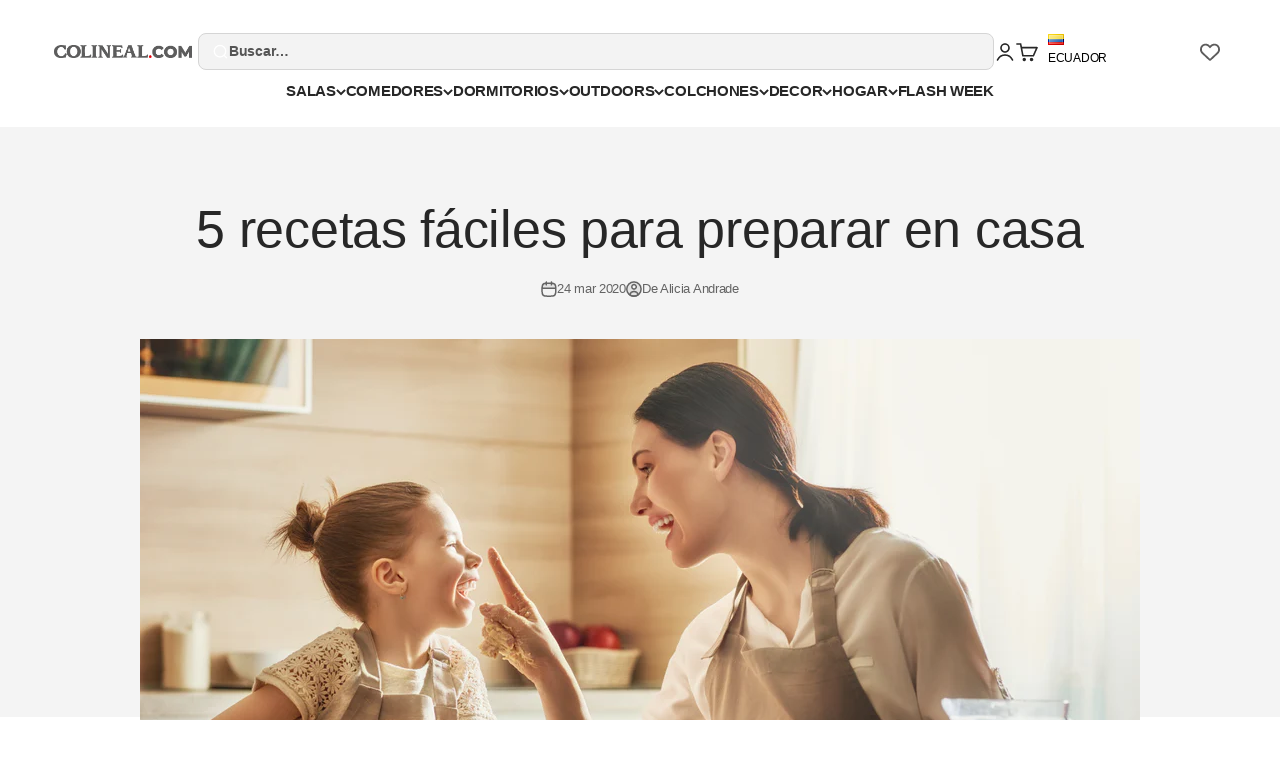

--- FILE ---
content_type: text/html; charset=utf-8
request_url: https://colineal.com/blogs/tips-e-ideas/recetas
body_size: 112774
content:
<!doctype html>

<html class="no-js" lang="es" dir="ltr">
  <head>
    <meta name="viewport" content="width=device-width, initial-scale=1">
    
<!-- Hyperspeed:501144 -->
<!-- hs-shared_id:41e93eba -->


<script>customElements.define("hs-loader-root",class extends HTMLElement{constructor(){super(),this.shadow=this.attachShadow({mode:"open"}),this.shadow.innerHTML="\n            <style>\n            #hs-load-bar .hs-bar {\n                background: #bcbcbc;\n                position: fixed;\n                z-index: 1031;\n                top: 0;\n                left: 0;\n                width: 100%;\n                height: 2px;\n            }\n            #hs-load-bar .peg {\n                display: block;\n                position: absolute;\n                right: 0px;\n                width: 100px;\n                height: 100%;\n                box-shadow: 0 0 10px #bcbcbc, 0 0 5px #bcbcbc;\n                opacity: 1.0;\n                -webkit-transform: rotate(3deg) translate(0px, -4px);\n                -ms-transform: rotate(3deg) translate(0px, -4px);\n                transform: rotate(3deg) translate(0px, -4px);\n            }\n        "}connectedCallback(){!function(t){var n,e,r={},i=r.settings={minimum:.08,easing:"linear",positionUsing:"translate",speed:200,trickle:!0,trickleSpeed:200,barSelector:".hs-bar",parent:t.shadow,template:'<div class="hs-bar"><div class="peg"></div></div></div></div>'};function a(t,n,e){return t<n?n:t>e?e:t}function o(t){return 100*(-1+t)}r.status=null,r.set=function(t){var n=r.isStarted();t=a(t,i.minimum,1),r.status=1===t?null:t;var e=r.render(!n),u=e.querySelector(i.barSelector),l=i.speed,c=i.easing;return e.offsetWidth,s(function(n){""===i.positionUsing&&(i.positionUsing=r.getPositioningCSS()),d(u,function(t,n,e){var r;return(r="translate3d"===i.positionUsing?{transform:"translate3d("+o(t)+"%,0,0)"}:"translate"===i.positionUsing?{transform:"translate("+o(t)+"%,0)"}:{"margin-left":o(t)+"%"}).transition="all "+n+"ms "+e,r}(t,l,c)),1===t?(d(e,{transition:"none",opacity:1}),e.offsetWidth,setTimeout(function(){d(e,{transition:"all "+l+"ms linear",opacity:0}),setTimeout(function(){r.remove(),n()},l)},l)):setTimeout(n,l)}),this},r.isStarted=function(){return"number"==typeof r.status},r.start=function(){r.status||r.set(0);var t=function(){setTimeout(function(){r.status&&(r.trickle(),t())},i.trickleSpeed)};return i.trickle&&t(),this},r.done=function(t){return t||r.status?r.inc(.3+.5*Math.random()).set(1):this},r.inc=function(t){var n=r.status;return n?n>1?void 0:("number"!=typeof t&&(t=n>=0&&n<.2?.1:n>=.2&&n<.5?.04:n>=.5&&n<.8?.02:n>=.8&&n<.99?.005:0),n=a(n+t,0,.994),r.set(n)):r.start()},r.trickle=function(){return r.inc()},n=0,e=0,r.promise=function(t){return t&&"resolved"!==t.state()?(0===e&&r.start(),n++,e++,t.always(function(){0==--e?(n=0,r.done()):r.set((n-e)/n)}),this):this},r.render=function(n){if(r.isRendered())return t.shadow.getElementById("hs-load-bar");var e=document.createElement("div");e.id="hs-load-bar",e.innerHTML=i.template;var a=e.querySelector(i.barSelector),s=n?"-100":o(r.status||0),u=i.parent;return d(a,{transition:"all 0 linear",transform:"translate3d("+s+"%,0,0)"}),u.appendChild(e),e},r.remove=function(){var t,n=document.getElementById("hs-load-bar");n&&(t=n)&&t.parentNode&&t.parentNode.removeChild(t)},r.isRendered=function(){return!!t.shadow.getElementById("hs-load-bar")},r.getPositioningCSS=function(){var t={},n="WebkitTransform"in t?"Webkit":"MozTransform"in t?"Moz":"msTransform"in t?"ms":"OTransform"in t?"O":"";return n+"Perspective"in t?"translate3d":n+"Transform"in t?"translate":"margin"};var s=function(){var t=[];function n(){var e=t.shift();e&&e(n)}return function(e){t.push(e),1==t.length&&n()}}(),d=function(){var t=["Webkit","O","Moz","ms"],n={};function e(e){return e=e.replace(/^-ms-/,"ms-").replace(/-([\da-z])/gi,function(t,n){return n.toUpperCase()}),n[e]||(n[e]=function(n){var e={};if(n in e)return n;for(var r,i=t.length,a=n.charAt(0).toUpperCase()+n.slice(1);i--;)if((r=t[i]+a)in e)return r;return n}(e))}function r(t,n,r){n=e(n),t.style[n]=r}return function(t,n){var e,i=arguments;if(2==i.length)for(e in n)r(t,e,n[e]);else r(t,i[1],i[2])}}();r.start(),document.addEventListener("DOMContentLoaded",function(){r.set(1)})}(this)}}),document.head.insertAdjacentHTML("afterend","<hs-loader-root></hs-loader-root>");</script>



<script>window.HS_JS_OVERRIDES = [{"load_method":"ON_ACTION","match":"facebook.net","pages":null,"match_type":"SMART_DEFER_JS","extension_id":null,"file_name":null},{"load_method":"ON_ACTION","match":"shopifycloud\/web-pixels-manager","pages":null,"match_type":"SMART_DEFER_JS","extension_id":null,"file_name":null},{"load_method":"ON_ACTION","match":"trekkie","pages":null,"match_type":"SMART_DEFER_JS","extension_id":null,"file_name":null},{"load_method":"ON_ACTION","match":"connect.facebook.net","pages":null,"match_type":"SMART_DEFER_JS","extension_id":null,"file_name":null},{"load_method":"ON_ACTION","match":"hotjar.com","pages":null,"match_type":"SMART_DEFER_JS","extension_id":null,"file_name":null},{"load_method":"ON_ACTION","match":"googletagmanager","pages":null,"match_type":"SMART_DEFER_JS","extension_id":null,"file_name":null},{"load_method":"ON_ACTION","match":"trekkie.load","pages":null,"match_type":"SMART_DEFER_JS","extension_id":null,"file_name":null},{"load_method":"ON_ACTION","match":"clarity.ms","pages":null,"match_type":"SMART_DEFER_JS","extension_id":null,"file_name":null},{"load_method":"ON_ACTION","match":"019bba9f-8306-754a-a18a-684ca98c6f55\/bss.bp.index.js","pages":["HOME","COLLECTIONS","PRODUCT","CART","OTHER"],"match_type":"APP_EMBED_JS","extension_id":"019bba9f-8306-754a-a18a-684ca98c6f55","file_name":"bss.bp.index.js"},{"load_method":"ON_ACTION","match":"019ba321-9acf-7914-ad65-b100abe76b71\/lookfy.js","pages":["HOME","COLLECTIONS","PRODUCT","CART","OTHER"],"match_type":"APP_EMBED_JS","extension_id":"019ba321-9acf-7914-ad65-b100abe76b71","file_name":"lookfy.js"},{"load_method":"ON_ACTION","match":"019bc5da-5ba6-7e9a-9888-a6222a70d7c3\/pushowl-shopify.js","pages":["HOME","COLLECTIONS","PRODUCT","CART","OTHER"],"match_type":"APP_EMBED_JS","extension_id":"019bc5da-5ba6-7e9a-9888-a6222a70d7c3","file_name":"pushowl-shopify.js"},{"load_method":"DEFER","match":"019bc7fe-07a5-7fc5-85e3-4a4175980733\/loader.js","pages":["HOME","COLLECTIONS","PRODUCT","CART","OTHER"],"match_type":"APP_EMBED_JS","extension_id":"019bc7fe-07a5-7fc5-85e3-4a4175980733","file_name":"loader.js"},{"load_method":"DEFER","match":"019bb5ee-ec40-7527-955d-c1b8751eb060\/form-builder-script.js","pages":["HOME","COLLECTIONS","PRODUCT","CART","OTHER"],"match_type":"APP_EMBED_JS","extension_id":"019bb5ee-ec40-7527-955d-c1b8751eb060","file_name":"form-builder-script.js"},{"load_method":"ON_ACTION","match":"019bcbda-8bea-749e-aff6-99717e657b00\/oneator.js","pages":["HOME","COLLECTIONS","PRODUCT","CART","OTHER"],"match_type":"APP_EMBED_JS","extension_id":"019bcbda-8bea-749e-aff6-99717e657b00","file_name":"oneator.js"},{"load_method":"ON_ACTION","match":"019bc1ee-5117-7912-8989-bb9ed0b0f9be\/player-loader.min.js","pages":["HOME","COLLECTIONS","PRODUCT","CART","OTHER"],"match_type":"APP_EMBED_JS","extension_id":"019bc1ee-5117-7912-8989-bb9ed0b0f9be","file_name":"player-loader.min.js"},{"load_method":"ON_ACTION","match":"264f3360-3201-4ab7-9087-2c63466c86a3\/esc-redirect-app.js","pages":["HOME","COLLECTIONS","PRODUCT","CART","OTHER"],"match_type":"APP_EMBED_JS","extension_id":"264f3360-3201-4ab7-9087-2c63466c86a3","file_name":"esc-redirect-app.js"},{"load_method":"ON_ACTION","match":"019b7cd0-6587-73c3-9937-bcc2249fa2c4\/lb-selleasy.js","pages":["HOME","COLLECTIONS","PRODUCT","CART","OTHER"],"match_type":"APP_EMBED_JS","extension_id":"019b7cd0-6587-73c3-9937-bcc2249fa2c4","file_name":"lb-selleasy.js"},{"load_method":"ON_ACTION","match":"019b7cd0-6587-73c3-9937-bcc2249fa2c4\/lb-utils.js","pages":["HOME","COLLECTIONS","PRODUCT","CART","OTHER"],"match_type":"APP_EMBED_JS","extension_id":"019b7cd0-6587-73c3-9937-bcc2249fa2c4","file_name":"lb-utils.js"},{"load_method":"ON_ACTION","match":"019b7cd0-6587-73c3-9937-bcc2249fa2c4\/lb-upsell-components.esm.js","pages":["HOME","COLLECTIONS","PRODUCT","CART","OTHER"],"match_type":"APP_EMBED_JS","extension_id":"019b7cd0-6587-73c3-9937-bcc2249fa2c4","file_name":"lb-upsell-components.esm.js"},{"load_method":"ON_ACTION","match":"019a3521-cb94-7ccf-a5b5-fe7d2d729aee\/whatsapp-sharing.js","pages":["HOME","COLLECTIONS","PRODUCT","CART","OTHER"],"match_type":"APP_EMBED_JS","extension_id":"019a3521-cb94-7ccf-a5b5-fe7d2d729aee","file_name":"whatsapp-sharing.js"},{"load_method":"ON_ACTION","match":"019b8d54-2388-79d8-becc-d32a3afe2c7a\/omnisend-in-shop.js","pages":["HOME","COLLECTIONS","PRODUCT","CART","OTHER"],"match_type":"APP_EMBED_JS","extension_id":"019b8d54-2388-79d8-becc-d32a3afe2c7a","file_name":"omnisend-in-shop.js"}];</script>
<script>!function(e,t){if("object"==typeof exports&&"object"==typeof module)module.exports=t();else if("function"==typeof define&&define.amd)define([],t);else{var n=t();for(var s in n)("object"==typeof exports?exports:e)[s]=n[s]}}(self,()=>(()=>{"use strict";const e="hyperscript/defer-load",t="ON_ACTION",n=["window.Station.Apps.Tabs",".replace('no-js', 'js')","onLoadStylesheet()","window.onpageshow","spratlyThemeSettings","lazysizes","window.MinimogSettings","onloadt4relcss","asyncLoad","_bstrLocale","window.PandectesSettings","window.Rivo.common","__engine_loaded","window.AVADA_JOY"],s=window.HS_JS_OVERRIDES||[];function i(e,t){const i=!e||"string"!=typeof e,o=t&&t.hasAttribute("hs-ignore"),r=t&&t.innerHTML,c=t&&"application/ld+json"===t.getAttribute("type")||r&&n.some(e=>t.innerHTML.includes(e));if(!t&&i||o||c)return null;{const n=s.find(n=>function(e,t,n){if(!e)return!1;if("APP_EMBED_JS"===e.match_type&&e.file_name)return function(e,t){if(!t)return!1;const n=function(e){let t;try{t=new URL(e,window.location.origin).pathname}catch(n){if(!e.startsWith("/"))return null;t=e}if(!t)return null;const n=t.replace(/^\/+/,"").split("/");if(n.length<4||"extensions"!==n[0])return null;const s=n.indexOf("assets");if(s<=0||s>=n.length-1)return null;const i=n[1],o=n[n.length-1];return i&&o?{extensionId:i,fileName:o}:null}(t);return!!n&&(n.extensionId===e.extension_id&&n.fileName===e.file_name)}(e,t);const s=n&&e.match&&n.includes(e.match),i=t&&e.match&&t.includes(e.match);return Boolean(i||s)}(n,e,r?t.innerHTML:null));return n?function(e,t){let n=t;if(e.cdn){n=`https://cdn.hyperspeed.me/script/${t.replace(/^(http:\/\/|https:\/\/|\/\/)/,"")}`}return{load_method:e.load_method||"default",pages:e.pages||null,src:n}}(n,e):null}}window.HS_LOAD_ON_ACTION_SCRIPTS=window.HS_LOAD_ON_ACTION_SCRIPTS||[];const o=document.createElement,r={src:Object.getOwnPropertyDescriptor(HTMLScriptElement.prototype,"src"),type:Object.getOwnPropertyDescriptor(HTMLScriptElement.prototype,"type")},c=HTMLScriptElement.prototype.setAttribute,l=Symbol("hs-setting");function a(t,n,s){s&&window.HS_LOAD_ON_ACTION_SCRIPTS.push([t,n]),t.type=e;const i=function(n){t.getAttribute("type")===e&&n.preventDefault(),t.removeEventListener("beforescriptexecute",i)};t.addEventListener("beforescriptexecute",i)}function u(e){if(!e||!Array.isArray(e))return!0;const t=function(){if(void 0!==window.SHOPIFY_PAGE_TYPE)return window.SHOPIFY_PAGE_TYPE;const e=window.location.pathname;return"/"===e||"/index"===e?"HOME":e.includes("/collections/")?"COLLECTIONS":e.includes("/products/")?"PRODUCT":e.includes("/cart")?"CART":"OTHER"}();return e.includes(t)}return document.createElement=function(...n){if("script"!==n[0].toLowerCase()||window.hsUnblocked)return o.apply(document,n);const s=o.apply(document,n);try{Object.defineProperties(s,{src:{...r.src,set(n){if(this[l])r.src.set.call(this,n);else{this[l]=!0;try{const s=i(n,null),o=s&&s.load_method===t,c=s?s.src:n;o&&r.type.set.call(this,e),r.src.set.call(this,c)}finally{this[l]=!1}}}},type:{...r.type,set(n){if(this[l])return void r.type.set.call(this,n);const o=i(s.src,null),c=o&&o.load_method===t;r.type.set.call(this,c?e:n)}}}),s.setAttribute=function(e,t){if("src"===e||"type"===e){if(this[l])return void r[e].set.call(this,t);this[l]=!0;try{this[e]=t}finally{this[l]=!1}}else c.call(this,e,t)}}catch(e){console.warn("HyperScripts: unable to prevent script execution for script src ",s.src,".\n",'A likely cause would be because you are using a third-party browser extension that monkey patches the "document.createElement" function.')}return s},window.hsScriptObserver=new MutationObserver(n=>{for(let s=0;s<n.length;s++){const{addedNodes:o}=n[s];for(let n=0;n<o.length;n++){const s=o[n];if(1===s.nodeType&&"SCRIPT"===s.tagName){const n=s.type,o=i(s.src,s);if(n===e)a(s,null,u(o&&o.pages));else if(o){const n=u(o.pages),i=s.type===e?null:s.type;switch(o.load_method){case t:a(s,i,n);break;case"DEFER":n||a(s,i,!1)}}}}}}),window.hsScriptObserver.observe(document.documentElement,{childList:!0,subtree:!0}),{}})());</script>

<!-- Lazyload + Responsive Images-->
<script defer src="//colineal.com/cdn/shop/t/37/assets/hs-lazysizes.min.js?v=138887360493752575951766589545"></script>
<link rel="stylesheet" href="//colineal.com/cdn/shop/t/37/assets/hs-image-blur.css?v=157208600979694062561766589544" media="print" onload="this.media='all'; this.onload = null">
<!-- Third party app optimization -->
<!-- Is an app not updating? Just click Rebuild Cache in Hyperspeed. -->
<!-- Or, stop deferring the app by clicking View Details on App Optimization in your Theme Optimization settings. -->
<script hs-ignore>(function(){var hsUrls=[{"load_method":"ON_ACTION","original_url":"https:\/\/api.fastbundle.co\/scripts\/src.js?shop=colinealec.myshopify.com","pages":["PRODUCT","CART"]},{"load_method":"ON_ACTION","original_url":"\/\/cdn.shopify.com\/proxy\/14447afafedfb47b2127d0ce8bc613e57521d584d1de7eb327d641c5909d7041\/shopify-script-tags.s3.eu-west-1.amazonaws.com\/smartseo\/instantpage.js?shop=colinealec.myshopify.com\u0026sp-cache-control=cHVibGljLCBtYXgtYWdlPTkwMA","pages":["HOME","COLLECTIONS","PRODUCT","CART","OTHER"]},{"load_method":"ON_ACTION","original_url":"https:\/\/whatschat.shopiapps.in\/script\/sp-whatsapp-app-tabs.js?version=1.0\u0026shop=colinealec.myshopify.com","pages":["HOME","COLLECTIONS","PRODUCT","CART","OTHER"]}];var insertBeforeBackup=Node.prototype.insertBefore;var currentPageType=getPageType();function getPageType(){var currentPage="article";if(currentPage==='index'){return'HOME';}else if(currentPage==='collection'){return'COLLECTIONS';}else if(currentPage==='product'){return'PRODUCT';}else if(currentPage==='cart'){return'CART';}else{return'OTHER';}}
function isWhitelistedPage(script){return script.pages.includes(currentPageType);}
function getCachedScriptUrl(url){var result=(hsUrls||[]).find(function(el){var compareUrl=el.original_url;if(url.substring(0,6)==="https:"&&el.original_url.substring(0,2)==="//"){compareUrl="https:"+el.original_url;}
return url==compareUrl;});return result;}
function loadScript(scriptInfo){if(isWhitelistedPage(scriptInfo)){var s=document.createElement('script');s.type='text/javascript';s.async=true;s.src=scriptInfo.original_url;var x=document.getElementsByTagName('script')[0];insertBeforeBackup.apply(x.parentNode,[s,x]);}}
var userEvents={touch:["touchmove","touchend"],mouse:["mousemove","click","keydown","scroll"]};function isTouch(){var touchIdentifiers=" -webkit- -moz- -o- -ms- ".split(" ");if("ontouchstart"in window||window.DocumentTouch&&document instanceof DocumentTouch){return true;}
var query=["(",touchIdentifiers.join("touch-enabled),("),"hsterminal",")"].join("");return window.matchMedia(query).matches;}
var actionEvents=isTouch()?userEvents.touch:userEvents.mouse;function loadOnUserAction(){(hsUrls||[]).filter(function(url){return url.load_method==='ON_ACTION';}).forEach(function(scriptInfo){loadScript(scriptInfo)})
actionEvents.forEach(function(userEvent){document.removeEventListener(userEvent,loadOnUserAction);});}
Node.prototype.insertBefore=function(newNode,refNode){if(newNode.type!=="text/javascript"&&newNode.type!=="application/javascript"&&newNode.type!=="application/ecmascript"){return insertBeforeBackup.apply(this,arguments);}
var scriptInfo=getCachedScriptUrl(newNode.src);if(!scriptInfo){return insertBeforeBackup.apply(this,arguments);}
if(isWhitelistedPage(scriptInfo)&&scriptInfo.load_method!=='ON_ACTION'){var s=document.createElement('script');s.type='text/javascript';s.async=true;s.src=scriptInfo.original_url;insertBeforeBackup.apply(this,[s,refNode]);}}
document.addEventListener("DOMContentLoaded",function(){actionEvents.forEach(function(userEvent){document.addEventListener(userEvent,loadOnUserAction);});});})();</script>

<!-- instant.load -->
<script defer src="//colineal.com/cdn/shop/t/37/assets/hs-instantload.min.js?v=40211797642303160721766589545"></script>

<!-- defer JS until action -->
<script async src="//colineal.com/cdn/shop/t/37/assets/hs-script-loader.min.js?v=15651996645934531031766589545"></script>



<style>
    	body > * {
          visibility: hidden;
        }
        header:first-of-type, nav:first-of-type, #shopify-section-header, #shopify-section-announcement, #shopify-section-AnnouncementBar, #shopify-section-announcement-bar, #shopify-section-header-template {
          visibility: visible;
        }
</style>
<script>
      window.addEventListener("DOMContentLoaded", function() {
        document.head.insertAdjacentHTML("beforeend", `<style>body > *{visibility:visible;}</style>`)
      })
</script>
<noscript>
  <style>body > *{visibility:visible;}</style>
</noscript>



    <script>var _listeners=[];EventTarget.prototype.addEventListenerBase=EventTarget.prototype.addEventListener,EventTarget.prototype.addEventListener=function(e,t,p){_listeners.push({target:this,type:e,listener:t}),this.addEventListenerBase(e,t,p)},EventTarget.prototype.removeEventListeners=function(e){for(var t=0;t!=_listeners.length;t++){var r=_listeners[t],n=r.target,s=r.type,i=r.listener;n==this&&s==e&&this.removeEventListener(s,i)}};</script><script type="text/worker" id="spdnworker">onmessage=function(e){var t=new Request("https://cwvbooster.kirklandapps.com/optimize/5516",{redirect:"follow"});fetch(t).then(e=>e.text()).then(e=>{postMessage(e)})};</script>
<script type="text/javascript">var spdnx=new Worker("data:text/javascript;base64,"+btoa(document.getElementById("spdnworker").textContent));spdnx.onmessage=function(t){var e=document.createElement("script");e.type="text/javascript",e.textContent=t.data,document.head.appendChild(e)};</script>
<script type="text/javascript" data-spdn="1">
const observer=new MutationObserver(mutations=>{mutations.forEach(({addedNodes})=>{addedNodes.forEach(node=>{
if(node.tagName==='SCRIPT'&&node.innerHTML.includes('asyncLoad')){node.type='text/spdnscript'}
if(node.nodeType===1&&node.tagName==='SCRIPT'&&node.innerHTML.includes('hotjar')){node.type='text/spdnscript'}
if(node.nodeType===1&&node.tagName==='SCRIPT'&&node.innerHTML.includes('xklaviyo')){node.type='text/spdnscript'}
if(node.nodeType===1&&node.tagName==='SCRIPT'&&node.innerHTML.includes('recaptcha')){node.type='text/spdnscript'}
if(node.nodeType===1&&node.tagName==='SCRIPT'&&node.src.includes('klaviyo')){node.type='text/spdnscript'}
if(node.nodeType===1&&node.tagName==='SCRIPT'&&node.src.includes('shop.app')){node.type='text/spdnscript'}
if(node.nodeType===1&&node.tagName==='SCRIPT'&&node.src.includes('chat')){node.type='text/spdnscript'}
if(node.nodeType===1&&node.tagName==='SCRIPT'&&node.src.includes('judge.me')){node.type='text/spdnscript'}
if(node.nodeType===1&&node.tagName==='SCRIPT'&&node.innerHTML.includes('gorgias')){node.type='text/spdnscript'}
if(node.nodeType===1&&node.tagName==='SCRIPT'&&node.innerHTML.includes('facebook.net')){node.type='text/spdnscript'}
if(node.nodeType===1&&node.tagName==='SCRIPT'&&node.src.includes('gorgias')){node.type='text/spdnscript'}
if(node.nodeType===1&&node.tagName==='SCRIPT'&&node.src.includes('stripe')){node.type='text/spdnscript'}
if(node.nodeType===1&&node.tagName==='SCRIPT'&&node.src.includes('mem')){node.type='text/spdnscript'}
if(node.nodeType===1&&node.tagName==='SCRIPT'&&node.src.includes('privy')){node.type='text/spdnscript'}
if(node.nodeType===1&&node.tagName==='SCRIPT'&&node.src.includes('incart')){node.type='text/spdnscript'}
if(node.nodeType===1&&node.tagName==='SCRIPT'&&node.src.includes('webui')){node.type='text/spdnscript'}
if(node.nodeType===1&&node.tagName==='SCRIPT'&&node.src.includes('willdesk')){node.type='text/spdnscript'}
if(node.nodeType===1&&node.tagName==='SCRIPT'&&node.src.includes('tidio')){node.type='text/spdnscript'}
if(node.tagName==='SCRIPT'&&node.innerHTML.includes('tidio')){node.type='text/spdnscript'}
if(node.nodeType===1&&node.tagName==='SCRIPT'&&node.src.includes('bing')){node.type='text/spdnscript'}
if(node.tagName==='SCRIPT'&&node.innerHTML.includes('bing')){node.type='text/spdnscript'}
 if(node.nodeType===1&&node.tagName==='SCRIPT'&&node.innerHTML.includes('gtag')){node.type='text/spdnscript'}
if(node.nodeType===1&&node.tagName==='SCRIPT'&&node.innerHTML.includes('tagmanager')){node.type='text/spdnscript'}
if(node.nodeType===1&&node.tagName==='SCRIPT'&&node.innerHTML.includes('gtm')){node.type='text/spdnscript'}
if(node.nodeType===1&&node.tagName==='SCRIPT'&&node.src.includes('googlet')){node.type='text/spdnscript'}
if(node.tagName==='SCRIPT'&&node.className=='analytics'){node.type='text/spdnscript'} if(node.tagName==='IMG'){node.loading='lazy'}
if(node.tagName==='IFRAME'){node.loading='lazy'}
if(node.id==='svgicon'){node.loading='eager'}
 if(node.tagName==='SCRIPT'&&node.src!==""&&node.type!=='text/spdnscript'){node.type='text/2spdnscript'}
if(node.tagName==='SCRIPT'&&!node.type.includes('json')&&!node.type.includes('template')&&node.src===""&&node.type!=='text/spdnscript'&&!node.innerHTML.includes('spdnscript')){node.type='text/2spdnscript'}})})})
var ua = navigator.userAgent.toLowerCase();if ((ua.indexOf('chrome') > -1 || ua.indexOf('firefox') > -1) && window.location.href.indexOf("no-optimization") === -1 && window.location.href.indexOf("cart") === -1 && window.location.href.indexOf("rocket") === 1) {observer.observe(document.documentElement,{childList:true,subtree:true})}</script> 
    <!-- Google Tag Manager -->
    <!-- Google tag (gtag.js) -->
    <script>
      (function (w, d, s, l, i) {
        w[l] = w[l] || [];
        w[l].push({ 'gtm.start': new Date().getTime(), event: 'gtm.js' });
        var f = d.getElementsByTagName(s)[0],
          j = d.createElement(s),
          dl = l != 'dataLayer' ? '&l=' + l : '';
        j.async = true;
        j.src = 'https://www.googletagmanager.com/gtm.js?id=' + i + dl;
        f.parentNode.insertBefore(j, f);
      })(window, document, 'script', 'dataLayer', 'GTM-WKJ8G39');
    </script>
    <!-- End Google Tag Manager -->
    <!-- Meta Pixel Code -->
    <script>
      !(function (f, b, e, v, n, t, s) {
        if (f.fbq) return;
        n = f.fbq = function () {
          n.callMethod ? n.callMethod.apply(n, arguments) : n.queue.push(arguments);
        };
        if (!f._fbq) f._fbq = n;
        n.push = n;
        n.loaded = !0;
        n.version = '2.0';
        n.queue = [];
        t = b.createElement(e);
        t.async = !0;
        t.src = v;
        s = b.getElementsByTagName(e)[0];
        s.parentNode.insertBefore(t, s);
      })(window, document, 'script', 'https://connect.facebook.net/en_US/fbevents.js');
      fbq('init', '634345022308325');
      fbq('track', 'PageView');
    </script>
    <!-- Script clarity -->
    <script type="text/javascript">
      (function (c, l, a, r, i, t, y) {
        c[a] =
          c[a] ||
          function () {
            (c[a].q = c[a].q || []).push(arguments);
          };
        t = l.createElement(r);
        t.async = 1;
        t.src = 'https://www.clarity.ms/tag/' + i;
        y = l.getElementsByTagName(r)[0];
        y.parentNode.insertBefore(t, y);
      })(window, document, 'clarity', 'script', 'sjy4lv57i0');
    </script>
    <!-- End Script clarity -->
    <noscript
      ><img
        height="1"
        width="1"
        style="display:none"
        src="https://www.facebook.com/tr?id=634345022308325&ev=PageView&noscript=1"
    ></noscript>
    <!-- End Meta Pixel Code -->
    <meta charset="utf-8">

    <meta name="theme-color" content="#ffffff">

    <!-- End Google Tag Manager --><link rel="canonical" href="https://colineal.com/blogs/tips-e-ideas/recetas"><link rel="shortcut icon" href="//colineal.com/cdn/shop/files/logo-colineal-96x96.png?v=1632760258&width=96">
      <link rel="apple-touch-icon" href="//colineal.com/cdn/shop/files/logo-colineal-96x96.png?v=1632760258&width=180"><link rel="preconnect" href="https://cdn.shopify.com">
    <link rel="preconnect" href="https://fonts.shopifycdn.com" crossorigin>
    <link rel="dns-prefetch" href="https://productreviews.shopifycdn.com"><meta property="og:type" content="article">
  <meta property="og:title" content="5 recetas fáciles para preparar en casa"><meta property="og:image" content="http://colineal.com/cdn/shop/articles/700B793D-62A8-4D81-BF8F-7458DDA2FC47.png?v=1585098362&width=2048">
  <meta property="og:image:secure_url" content="https://colineal.com/cdn/shop/articles/700B793D-62A8-4D81-BF8F-7458DDA2FC47.png?v=1585098362&width=2048">
  <meta property="og:image:width" content="1410">
  <meta property="og:image:height" content="750"><meta property="og:description" content="Estar en casa es tener la oportunidad de disfrutar de nuestros espacios, de compartir momentos en familia y reflexionar , sin embargo para nuestros niños puede ser agotador y monótono por lo que crear actividades para su mente y cuerpo es importante. Así que sal de la rutina y !a cocinar platos divertidos!, por eso, ho"><meta property="og:url" content="https://colineal.com/blogs/tips-e-ideas/recetas">
<meta property="og:site_name" content="Colineal"><meta name="twitter:card" content="summary"><meta name="twitter:title" content="5 recetas fáciles para preparar en casa">
  <meta name="twitter:description" content="Estar en casa es tener la oportunidad de disfrutar de nuestros espacios, de compartir momentos en familia y reflexionar , sin embargo para nuestros niños puede ser agotador y monótono por lo que crear actividades para su mente y cuerpo es importante. Así que sal de la rutina y !a cocinar platos divertidos!, por eso, hoy te traemos 5 recetas para que las prepares con los mimados de la casa.      Choripan casero Los choripanes son un clásico. Con esta receta podrás prepararlos desde cero, haciendo tu propio pan casero para rellenarlo de chorizo. Los niños pueden disfrutar preparando la masa del pan y viendo cómo se transforma al doblar el volumen. Ingredientes 250 gramos de harina 150 mililitros de agua tibia 10 gramos de levadura seca de panadería 150 gramos de chorizos asturiano 5 gramos de sal 1"><meta name="twitter:image" content="https://colineal.com/cdn/shop/articles/700B793D-62A8-4D81-BF8F-7458DDA2FC47.png?crop=center&height=1200&v=1585098362&width=1200">
  <meta name="twitter:image:alt" content="5 recetas fáciles para preparar en casa">
  <script type="application/ld+json">
  {
    "@context": "https://schema.org",
    "@type": "BlogPosting",
    "mainEntityOfPage": "/blogs/tips-e-ideas/recetas",
    "articleSection": "Tips e Ideas",
    "keywords": "",
    "headline": "5 recetas fáciles para preparar en casa",
    "description": "Estar en casa es tener la oportunidad de disfrutar de nuestros espacios, de compartir momentos en familia y reflexionar , sin embargo para nuestros niños...",
    "dateCreated": "2020-03-24T19:44:28",
    "datePublished": "2020-03-24T19:44:00",
    "dateModified": "2021-06-01T16:43:19",
    "image": {
      "@type": "ImageObject",
      "url": "https://colineal.com/cdn/shop/articles/700B793D-62A8-4D81-BF8F-7458DDA2FC47.png?v=1585098362&width=1024",
      "image": "https://colineal.com/cdn/shop/articles/700B793D-62A8-4D81-BF8F-7458DDA2FC47.png?v=1585098362&width=1024",
      "name": "5 recetas fáciles para preparar en casa",
      "width": "1024",
      "height": "1024"
    },
    "author": {
      "@type": "Person",
      "name": "Alicia Andrade",
      "givenName": "Alicia",
      "familyName": "Andrade"
    },
    "publisher": {
      "@type": "Organization",
      "name": "Colineal"
    },
    "commentCount": 0,
    "comment": []
  }
  </script>



  <script type="application/ld+json">
  {
    "@context": "https://schema.org",
    "@type": "BreadcrumbList",
  "itemListElement": [{
      "@type": "ListItem",
      "position": 1,
      "name": "Inicio",
      "item": "https://colineal.com"
    },{
          "@type": "ListItem",
          "position": 2,
          "name": "Tips e Ideas",
          "item": "https://colineal.com/blogs/tips-e-ideas"
        }, {
          "@type": "ListItem",
          "position": 3,
          "name": "Tips e Ideas",
          "item": "https://colineal.com/blogs/tips-e-ideas/recetas"
        }]
  }
  </script>

<style>/* Typography (heading) */
  

/* Typography (body) */
  



:root {
    /**
     * ---------------------------------------------------------------------
     * SPACING VARIABLES
     *
     * We are using a spacing inspired from frameworks like Tailwind CSS.
     * ---------------------------------------------------------------------
     */
    --spacing-0-5: 0.125rem; /* 2px */
    --spacing-1: 0.25rem; /* 4px */
    --spacing-1-5: 0.375rem; /* 6px */
    --spacing-2: 0.5rem; /* 8px */
    --spacing-2-5: 0.625rem; /* 10px */
    --spacing-3: 0.75rem; /* 12px */
    --spacing-3-5: 0.875rem; /* 14px */
    --spacing-4: 1rem; /* 16px */
    --spacing-4-5: 1.125rem; /* 18px */
    --spacing-5: 1.25rem; /* 20px */
    --spacing-5-5: 1.375rem; /* 22px */
    --spacing-6: 1.5rem; /* 24px */
    --spacing-6-5: 1.625rem; /* 26px */
    --spacing-7: 1.75rem; /* 28px */
    --spacing-7-5: 1.875rem; /* 30px */
    --spacing-8: 2rem; /* 32px */
    --spacing-8-5: 2.125rem; /* 34px */
    --spacing-9: 2.25rem; /* 36px */
    --spacing-9-5: 2.375rem; /* 38px */
    --spacing-10: 2.5rem; /* 40px */
    --spacing-11: 2.75rem; /* 44px */
    --spacing-12: 3rem; /* 48px */
    --spacing-14: 3.5rem; /* 56px */
    --spacing-16: 4rem; /* 64px */
    --spacing-18: 4.5rem; /* 72px */
    --spacing-20: 5rem; /* 80px */
    --spacing-24: 6rem; /* 96px */
    --spacing-28: 7rem; /* 112px */
    --spacing-32: 8rem; /* 128px */
    --spacing-36: 9rem; /* 144px */
    --spacing-40: 10rem; /* 160px */
    --spacing-44: 11rem; /* 176px */
    --spacing-48: 12rem; /* 192px */
    --spacing-52: 13rem; /* 208px */
    --spacing-56: 14rem; /* 224px */
    --spacing-60: 15rem; /* 240px */
    --spacing-64: 16rem; /* 256px */
    --spacing-72: 18rem; /* 288px */
    --spacing-80: 20rem; /* 320px */
    --spacing-96: 24rem; /* 384px */

    /* Container */
    --container-max-width: 1700px;
    --container-narrow-max-width: 1450px;
    --container-gutter: var(--spacing-5);
    --section-outer-spacing-block: var(--spacing-10);
    --section-inner-max-spacing-block: var(--spacing-9);
    --section-inner-spacing-inline: var(--container-gutter);
    --section-stack-spacing-block: var(--spacing-8);

    /* Grid gutter */
    --grid-gutter: var(--spacing-5);

    /* Product list settings */
    --product-list-row-gap: var(--spacing-8);
    --product-list-column-gap: var(--grid-gutter);

    /* Form settings */
    --input-gap: var(--spacing-2);
    --input-height: 2.625rem;
    --input-padding-inline: var(--spacing-4);

    /* Other sizes */
    --sticky-area-height: calc(var(--sticky-announcement-bar-enabled, 0) * var(--announcement-bar-height, 0px) + var(--sticky-header-enabled, 0) * var(--header-height, 0px));

    /* RTL support */
    --transform-logical-flip: 1;
    --transform-origin-start: left;
    --transform-origin-end: right;

    /**
     * ---------------------------------------------------------------------
     * TYPOGRAPHY
     * ---------------------------------------------------------------------
     */

    /* Font properties */
    --heading-font-family: "system_ui", -apple-system, 'Segoe UI', Roboto, 'Helvetica Neue', 'Noto Sans', 'Liberation Sans', Arial, sans-serif, 'Apple Color Emoji', 'Segoe UI Emoji', 'Segoe UI Symbol', 'Noto Color Emoji';
    --heading-font-weight: 400;
    --heading-font-style: normal;
    --heading-text-transform: normal;
    --heading-letter-spacing: 0.0em;
    --text-font-family: "system_ui", -apple-system, 'Segoe UI', Roboto, 'Helvetica Neue', 'Noto Sans', 'Liberation Sans', Arial, sans-serif, 'Apple Color Emoji', 'Segoe UI Emoji', 'Segoe UI Symbol', 'Noto Color Emoji';
    --text-font-weight: 400;
    --text-font-style: normal;
    --text-letter-spacing: -0.02em;

    /* Font sizes */
    --text-h0: 2.5rem;
    --text-h1: 1.75rem;
    --text-h2: 1.5rem;
    --text-h3: 1.375rem;
    --text-h4: 1.125rem;
    --text-h5: 1.125rem;
    --text-h6: 1rem;
    --text-xs: 0.6875rem;
    --text-sm: 0.75rem;
    --text-base: 0.875rem;
    --text-lg: 1.125rem;

    /**
     * ---------------------------------------------------------------------
     * COLORS
     * ---------------------------------------------------------------------
     */

    /* Color settings */--accent: 175 26 49;
    --text-primary: 39 39 39;
    --background-primary: 255 255 255;
    --dialog-background: 255 255 255;
    --border-color: var(--text-color, var(--text-primary)) / 0.12;

    /* Button colors */
    --button-background-primary: 175 26 49;
    --button-text-primary: 255 255 255;
    --button-background-secondary: 230 227 222;
    --button-text-secondary: 39 39 39;

    /* Status colors */
    --success-background: 238 241 235;
    --success-text: 112 138 92;
    --warning-background: 252 240 227;
    --warning-text: 227 126 22;
    --error-background: 245 229 229;
    --error-text: 170 40 38;

    /* Product colors */
    --on-sale-text: 175 26 49;
    --on-sale-badge-background: 175 26 49;
    --on-sale-badge-text: 255 255 255;
    --sold-out-badge-background: 190 189 185;
    --sold-out-badge-text: 0 0 0;
    --primary-badge-background: 60 97 158;
    --primary-badge-text: 255 255 255;
    --star-color: 255 183 74;
    --product-card-background: 255 255 255;
    --product-card-text: 39 39 39;

    /* Header colors */
    --header-background: 255 255 255;
    --header-text: 39 39 39;

    /* Footer colors */
    --footer-background: 242 242 242;
    --footer-text: 39 39 39;

    /* Rounded variables (used for border radius) */
    --rounded-xs: 0.25rem;
    --rounded-sm: 0.0625rem;
    --rounded: 0.125rem;
    --rounded-lg: 0.25rem;
    --rounded-full: 9999px;

    --rounded-button: 0.625rem;
    --rounded-input: 0.125rem;

    /* Box shadow */
    --shadow-sm: 0 2px 8px rgb(var(--text-primary) / 0.0);
    --shadow: 0 5px 15px rgb(var(--text-primary) / 0.0);
    --shadow-md: 0 5px 30px rgb(var(--text-primary) / 0.0);
    --shadow-block: 0px 0px 40px rgb(var(--text-primary) / 0.0);

    /**
     * ---------------------------------------------------------------------
     * OTHER
     * ---------------------------------------------------------------------
     */

    --cursor-close-svg-url: url(//colineal.com/cdn/shop/t/37/assets/cursor-close.svg?v=147174565022153725511766589570);
    --cursor-zoom-in-svg-url: url(//colineal.com/cdn/shop/t/37/assets/cursor-zoom-in.svg?v=154953035094101115921766589570);
    --cursor-zoom-out-svg-url: url(//colineal.com/cdn/shop/t/37/assets/cursor-zoom-out.svg?v=16155520337305705181766589570);
    --checkmark-svg-url: url(//colineal.com/cdn/shop/t/37/assets/checkmark.svg?v=77552481021870063511766589570);
  }

  [dir="rtl"]:root {
    /* RTL support */
    --transform-logical-flip: -1;
    --transform-origin-start: right;
    --transform-origin-end: left;
  }

  @media screen and (min-width: 700px) {
    :root {
      /* Typography (font size) */
      --text-h0: 3.25rem;
      --text-h1: 2.25rem;
      --text-h2: 1.75rem;
      --text-h3: 1.625rem;
      --text-h4: 1.25rem;
      --text-h5: 1.25rem;
      --text-h6: 1.125rem;

      --text-xs: 0.6875rem;
      --text-sm: 0.8125rem;
      --text-base: 0.9375rem;
      --text-lg: 1.1875rem;

      /* Spacing */
      --container-gutter: 2rem;
      --section-outer-spacing-block: var(--spacing-14);
      --section-inner-max-spacing-block: var(--spacing-10);
      --section-inner-spacing-inline: var(--spacing-12);
      --section-stack-spacing-block: var(--spacing-12);

      /* Grid gutter */
      --grid-gutter: var(--spacing-6);

      /* Product list settings */
      --product-list-row-gap: var(--spacing-12);

      /* Form settings */
      --input-gap: 1rem;
      --input-height: 3.125rem;
      --input-padding-inline: var(--spacing-5);
    }
  }

  @media screen and (min-width: 1000px) {
    :root {
      /* Spacing settings */
      --container-gutter: var(--spacing-12);
      --section-outer-spacing-block: var(--spacing-16);
      --section-inner-max-spacing-block: var(--spacing-14);
      --section-inner-spacing-inline: var(--spacing-16);
      --section-stack-spacing-block: var(--spacing-12);
    }
  }

  @media screen and (min-width: 1150px) {
    :root {
      /* Spacing settings */
      --container-gutter: var(--spacing-12);
      --section-outer-spacing-block: var(--spacing-16);
      --section-inner-max-spacing-block: var(--spacing-14);
      --section-inner-spacing-inline: var(--spacing-16);
      --section-stack-spacing-block: var(--spacing-12);
    }
  }

  @media screen and (min-width: 1400px) {
    :root {
      /* Typography (font size) */
      --text-h0: 4rem;
      --text-h1: 3rem;
      --text-h2: 2.5rem;
      --text-h3: 1.75rem;
      --text-h4: 1.5rem;
      --text-h5: 1.25rem;
      --text-h6: 1.25rem;

      --section-outer-spacing-block: var(--spacing-20);
      --section-inner-max-spacing-block: var(--spacing-16);
      --section-inner-spacing-inline: var(--spacing-18);
    }
  }

  @media screen and (min-width: 1600px) {
    :root {
      --section-outer-spacing-block: var(--spacing-20);
      --section-inner-max-spacing-block: var(--spacing-18);
      --section-inner-spacing-inline: var(--spacing-20);
    }
  }

  /**
   * ---------------------------------------------------------------------
   * LIQUID DEPENDANT CSS
   *
   * Our main CSS is Liquid free, but some very specific features depend on
   * theme settings, so we have them here
   * ---------------------------------------------------------------------
   */@media screen and (pointer: fine) {
        .button:not([disabled]):hover, .btn:not([disabled]):hover, .shopify-payment-button__button--unbranded:not([disabled]):hover {
          --button-background-opacity: 0.85;
        }

        .button--subdued:not([disabled]):hover {
          --button-background: var(--text-color) / .05 !important;
        }
      }</style><script>
  document.documentElement.classList.replace('no-js', 'js');

  // This allows to expose several variables to the global scope, to be used in scripts
  window.themeVariables = {
    settings: {
      showPageTransition: false,
      headingApparition: "fade",
      pageType: "article",
      moneyFormat: "${{amount}}",
      moneyWithCurrencyFormat: "${{amount}} USD",
      currencyCodeEnabled: false,
      cartType: "drawer",
      showDiscount: true,
      discountMode: "percentage"
    },

    strings: {
      accessibilityClose: "Cerrar",
      accessibilityNext: "Siguiente",
      accessibilityPrevious: "Anterior",
      addToCartButton: "Añadir al carrito",
      soldOutButton: "Agotado",
      preOrderButton: "Pedido previo",
      unavailableButton: "No disponible",
      closeGallery: "Cerrar galería",
      zoomGallery: "Zoom",
      errorGallery: "No se puede cargar la imagen",
      soldOutBadge: "Agotado",
      discountBadge: "@@ Off",
      sku: "SKU:",
      searchNoResults: "No se encontraron resultados.",
      addOrderNote: "Añadir nota al pedido",
      editOrderNote: "Editar nota del pedido",
      shippingEstimatorNoResults: "No hacemos envíos a tu dirección.",
      shippingEstimatorOneResult: "Hay una tarifa de gastos de envío para tu dirección:",
      shippingEstimatorMultipleResults: "Hay varias tarifas de gastos de envío para tu dirección:",
      shippingEstimatorError: "Se produjo un error al recuperar las tarifas de gastos de envío:"
    },

    breakpoints: {
      'sm': 'screen and (min-width: 700px)',
      'md': 'screen and (min-width: 1000px)',
      'lg': 'screen and (min-width: 1150px)',
      'xl': 'screen and (min-width: 1400px)',

      'sm-max': 'screen and (max-width: 699px)',
      'md-max': 'screen and (max-width: 999px)',
      'lg-max': 'screen and (max-width: 1149px)',
      'xl-max': 'screen and (max-width: 1399px)'
    }
  };// For detecting native share
  document.documentElement.classList.add(`native-share--${navigator.share ? 'enabled' : 'disabled'}`);</script><script src="//colineal.com/cdn/shop/t/37/assets/vendor.min.js?v=110209841862038618801766589545" type="module"></script>
    <script src="//colineal.com/cdn/shop/t/37/assets/theme.js?v=84527810887514495901766589570" type="module"></script>
    <script src="//colineal.com/cdn/shop/t/37/assets/sections.js?v=2918693326563119381766590047" type="module"></script>

    <script>window.performance && window.performance.mark && window.performance.mark('shopify.content_for_header.start');</script><meta name="google-site-verification" content="q8v5NxperqoODSLOiAmq8W9L4jRRoCADuLlE-yeNEK8">
<meta id="shopify-digital-wallet" name="shopify-digital-wallet" content="/20980315/digital_wallets/dialog">
<meta name="shopify-checkout-api-token" content="e97a6c6857b7d1c58cb3253e3e3a2b1d">
<meta id="in-context-paypal-metadata" data-shop-id="20980315" data-venmo-supported="false" data-environment="production" data-locale="es_ES" data-paypal-v4="true" data-currency="USD">
<link rel="alternate" type="application/atom+xml" title="Feed" href="/blogs/tips-e-ideas.atom" />
<script async="async" src="/checkouts/internal/preloads.js?locale=es-EC"></script>
<script id="shopify-features" type="application/json">{"accessToken":"e97a6c6857b7d1c58cb3253e3e3a2b1d","betas":["rich-media-storefront-analytics"],"domain":"colineal.com","predictiveSearch":true,"shopId":20980315,"locale":"es"}</script>
<script>var Shopify = Shopify || {};
Shopify.shop = "colinealec.myshopify.com";
Shopify.locale = "es";
Shopify.currency = {"active":"USD","rate":"1.0"};
Shopify.country = "EC";
Shopify.theme = {"name":"[Hyperspeed][v12] Impact v2.0","id":187180155061,"schema_name":"Impact","schema_version":"4.6.0","theme_store_id":null,"role":"main"};
Shopify.theme.handle = "null";
Shopify.theme.style = {"id":null,"handle":null};
Shopify.cdnHost = "colineal.com/cdn";
Shopify.routes = Shopify.routes || {};
Shopify.routes.root = "/";</script>
<script type="module">!function(o){(o.Shopify=o.Shopify||{}).modules=!0}(window);</script>
<script>!function(o){function n(){var o=[];function n(){o.push(Array.prototype.slice.apply(arguments))}return n.q=o,n}var t=o.Shopify=o.Shopify||{};t.loadFeatures=n(),t.autoloadFeatures=n()}(window);</script>
<script id="shop-js-analytics" type="application/json">{"pageType":"article"}</script>
<script defer="defer" async type="module" src="//colineal.com/cdn/shopifycloud/shop-js/modules/v2/client.init-shop-cart-sync_CvZOh8Af.es.esm.js"></script>
<script defer="defer" async type="module" src="//colineal.com/cdn/shopifycloud/shop-js/modules/v2/chunk.common_3Rxs6Qxh.esm.js"></script>
<script type="module">
  await import("//colineal.com/cdn/shopifycloud/shop-js/modules/v2/client.init-shop-cart-sync_CvZOh8Af.es.esm.js");
await import("//colineal.com/cdn/shopifycloud/shop-js/modules/v2/chunk.common_3Rxs6Qxh.esm.js");

  window.Shopify.SignInWithShop?.initShopCartSync?.({"fedCMEnabled":true,"windoidEnabled":true});

</script>
<script>(function() {
  var isLoaded = false;
  function asyncLoad() {
    if (isLoaded) return;
    isLoaded = true;
    var urls = ["https:\/\/whatschat.shopiapps.in\/script\/sp-whatsapp-app-tabs.js?version=1.0\u0026shop=colinealec.myshopify.com","\/\/cdn.shopify.com\/proxy\/14447afafedfb47b2127d0ce8bc613e57521d584d1de7eb327d641c5909d7041\/shopify-script-tags.s3.eu-west-1.amazonaws.com\/smartseo\/instantpage.js?shop=colinealec.myshopify.com\u0026sp-cache-control=cHVibGljLCBtYXgtYWdlPTkwMA","https:\/\/api.fastbundle.co\/scripts\/src.js?shop=colinealec.myshopify.com"];
    for (var i = 0; i < urls.length; i++) {
      var s = document.createElement('script');
      s.type = 'text/javascript';
      s.async = true;
      s.src = urls[i];
      var x = document.getElementsByTagName('script')[0];
      x.parentNode.insertBefore(s, x);
    }
  };
  if(window.attachEvent) {
    window.attachEvent('onload', asyncLoad);
  } else {
    window.addEventListener('load', asyncLoad, false);
  }
})();</script>
<script id="__st">var __st={"a":20980315,"offset":-18000,"reqid":"1b81779f-5318-465d-b86a-08e1248ad30d-1768747974","pageurl":"colineal.com\/blogs\/tips-e-ideas\/recetas","s":"articles-384104202315","u":"1bdc7108ba2a","p":"article","rtyp":"article","rid":384104202315};</script>
<script>window.ShopifyPaypalV4VisibilityTracking = true;</script>
<script id="form-persister">!function(){'use strict';const t='contact',e='new_comment',n=[[t,t],['blogs',e],['comments',e],[t,'customer']],o='password',r='form_key',c=['recaptcha-v3-token','g-recaptcha-response','h-captcha-response',o],s=()=>{try{return window.sessionStorage}catch{return}},i='__shopify_v',u=t=>t.elements[r],a=function(){const t=[...n].map((([t,e])=>`form[action*='/${t}']:not([data-nocaptcha='true']) input[name='form_type'][value='${e}']`)).join(',');var e;return e=t,()=>e?[...document.querySelectorAll(e)].map((t=>t.form)):[]}();function m(t){const e=u(t);a().includes(t)&&(!e||!e.value)&&function(t){try{if(!s())return;!function(t){const e=s();if(!e)return;const n=u(t);if(!n)return;const o=n.value;o&&e.removeItem(o)}(t);const e=Array.from(Array(32),(()=>Math.random().toString(36)[2])).join('');!function(t,e){u(t)||t.append(Object.assign(document.createElement('input'),{type:'hidden',name:r})),t.elements[r].value=e}(t,e),function(t,e){const n=s();if(!n)return;const r=[...t.querySelectorAll(`input[type='${o}']`)].map((({name:t})=>t)),u=[...c,...r],a={};for(const[o,c]of new FormData(t).entries())u.includes(o)||(a[o]=c);n.setItem(e,JSON.stringify({[i]:1,action:t.action,data:a}))}(t,e)}catch(e){console.error('failed to persist form',e)}}(t)}const f=t=>{if('true'===t.dataset.persistBound)return;const e=function(t,e){const n=function(t){return'function'==typeof t.submit?t.submit:HTMLFormElement.prototype.submit}(t).bind(t);return function(){let t;return()=>{t||(t=!0,(()=>{try{e(),n()}catch(t){(t=>{console.error('form submit failed',t)})(t)}})(),setTimeout((()=>t=!1),250))}}()}(t,(()=>{m(t)}));!function(t,e){if('function'==typeof t.submit&&'function'==typeof e)try{t.submit=e}catch{}}(t,e),t.addEventListener('submit',(t=>{t.preventDefault(),e()})),t.dataset.persistBound='true'};!function(){function t(t){const e=(t=>{const e=t.target;return e instanceof HTMLFormElement?e:e&&e.form})(t);e&&m(e)}document.addEventListener('submit',t),document.addEventListener('DOMContentLoaded',(()=>{const e=a();for(const t of e)f(t);var n;n=document.body,new window.MutationObserver((t=>{for(const e of t)if('childList'===e.type&&e.addedNodes.length)for(const t of e.addedNodes)1===t.nodeType&&'FORM'===t.tagName&&a().includes(t)&&f(t)})).observe(n,{childList:!0,subtree:!0,attributes:!1}),document.removeEventListener('submit',t)}))}()}();</script>
<script integrity="sha256-4kQ18oKyAcykRKYeNunJcIwy7WH5gtpwJnB7kiuLZ1E=" data-source-attribution="shopify.loadfeatures" defer="defer" src="//colineal.com/cdn/shopifycloud/storefront/assets/storefront/load_feature-a0a9edcb.js" crossorigin="anonymous"></script>
<script data-source-attribution="shopify.dynamic_checkout.dynamic.init">var Shopify=Shopify||{};Shopify.PaymentButton=Shopify.PaymentButton||{isStorefrontPortableWallets:!0,init:function(){window.Shopify.PaymentButton.init=function(){};var t=document.createElement("script");t.src="https://colineal.com/cdn/shopifycloud/portable-wallets/latest/portable-wallets.es.js",t.type="module",document.head.appendChild(t)}};
</script>
<script data-source-attribution="shopify.dynamic_checkout.buyer_consent">
  function portableWalletsHideBuyerConsent(e){var t=document.getElementById("shopify-buyer-consent"),n=document.getElementById("shopify-subscription-policy-button");t&&n&&(t.classList.add("hidden"),t.setAttribute("aria-hidden","true"),n.removeEventListener("click",e))}function portableWalletsShowBuyerConsent(e){var t=document.getElementById("shopify-buyer-consent"),n=document.getElementById("shopify-subscription-policy-button");t&&n&&(t.classList.remove("hidden"),t.removeAttribute("aria-hidden"),n.addEventListener("click",e))}window.Shopify?.PaymentButton&&(window.Shopify.PaymentButton.hideBuyerConsent=portableWalletsHideBuyerConsent,window.Shopify.PaymentButton.showBuyerConsent=portableWalletsShowBuyerConsent);
</script>
<script data-source-attribution="shopify.dynamic_checkout.cart.bootstrap">document.addEventListener("DOMContentLoaded",(function(){function t(){return document.querySelector("shopify-accelerated-checkout-cart, shopify-accelerated-checkout")}if(t())Shopify.PaymentButton.init();else{new MutationObserver((function(e,n){t()&&(Shopify.PaymentButton.init(),n.disconnect())})).observe(document.body,{childList:!0,subtree:!0})}}));
</script>
<link id="shopify-accelerated-checkout-styles" rel="stylesheet" media="screen" href="https://colineal.com/cdn/shopifycloud/portable-wallets/latest/accelerated-checkout-backwards-compat.css" crossorigin="anonymous">
<style id="shopify-accelerated-checkout-cart">
        #shopify-buyer-consent {
  margin-top: 1em;
  display: inline-block;
  width: 100%;
}

#shopify-buyer-consent.hidden {
  display: none;
}

#shopify-subscription-policy-button {
  background: none;
  border: none;
  padding: 0;
  text-decoration: underline;
  font-size: inherit;
  cursor: pointer;
}

#shopify-subscription-policy-button::before {
  box-shadow: none;
}

      </style>

<script>window.performance && window.performance.mark && window.performance.mark('shopify.content_for_header.end');</script>

    
<link
      rel="stylesheet"
      href="//colineal.com/cdn/shop/t/37/assets/theme.css?v=98816039264776156601768501431">

    <!-- Gem_Page_Header_Script -->
        


    <!-- End_Gem_Page_Header_Script -->
    <script>
      //Twitter universal website tag code
      !(function (e, t, n, s, u, a) {
        e.twq ||
          ((s = e.twq =
            function () {
              s.exe ? s.exe.apply(s, arguments) : s.queue.push(arguments);
            }),
          (s.version = '1.1'),
          (s.queue = []),
          (u = t.createElement(n)),
          (u.async = !0),
          (u.src = '//static.ads-twitter.com/uwt.js'),
          (a = t.getElementsByTagName(n)[0]),
          a.parentNode.insertBefore(u, a));
      })(window, document, 'script');
      // Insert Twitter Pixel ID and Standard Event data below
      twq('init', 'o7o6a');
      twq('track', 'PageView');
      //End Twitter universal website tag code
    </script>
    
    <!-- Google Site Console -->
    <meta name="google-site-verification" content="b5ms4IZVvVgMdAyhDUSLdq_wgkRW-elQ9FDCvJeudvQ">
    <!-- End Google Site Console -->

    <!-- DataLayers Ecommerce GA4 -->
    <script>
/**
  * Author: TT - Marketing Data
  * Email: jvalencia@think-thanks.com
  * Version: 3.5.0
  * Last Update: 22 Oct 2024
  */
  
  (function() {
      class Ultimate_Shopify_DataLayer {
        constructor() {
          window.dataLayer = window.dataLayer || []; 
          
          // use a prefix of events name
          this.eventPrefix = '';

          //Keep the value false to get non-formatted product ID
          this.formattedItemId = false; 

          // data schema
          this.dataSchema = {
            ecommerce: {
                show: true
            },
            dynamicRemarketing: {
                show: false,
                business_vertical: 'retail'
            }
          }

          // add to wishlist selectors
          this.addToWishListSelectors = {
            'addWishListIcon': '',
            'gridItemSelector': '',
            'productLinkSelector': 'a[href*="/products/"]'
          }

          // quick view selectors
          this.quickViewSelector = {
            'quickViewElement': '',
            'gridItemSelector': '',
            'productLinkSelector': 'a[href*="/products/"]'
          }

          // mini cart button selector
          this.miniCartButton = [
            'a[href="/cart"]', 
          ];
          this.miniCartAppersOn = 'click';


          // begin checkout buttons/links selectors
          this.beginCheckoutButtons = [
            'input[name="checkout"]',
            'button[name="checkout"]',
            'a[href="/checkout"]',
            '.additional-checkout-buttons',
          ];

          // direct checkout button selector
          this.shopifyDirectCheckoutButton = [
            '.shopify-payment-button'
          ]

          //Keep the value true if Add to Cart redirects to the cart page
          this.isAddToCartRedirect = false;
          
          // keep the value false if cart items increment/decrement/remove refresh page 
          this.isAjaxCartIncrementDecrement = true;
          

          // Caution: Do not modify anything below this line, as it may result in it not functioning correctly.
          this.cart = {"note":null,"attributes":{},"original_total_price":0,"total_price":0,"total_discount":0,"total_weight":0.0,"item_count":0,"items":[],"requires_shipping":false,"currency":"USD","items_subtotal_price":0,"cart_level_discount_applications":[],"checkout_charge_amount":0}
          this.countryCode = "EC";
          this.storeURL = "https://colineal.com";
          localStorage.setItem('shopCountryCode', this.countryCode);
          this.collectData(); 
          this.itemsList = [];
        }

        updateCart() {
          fetch("/cart.js")
          .then((response) => response.json())
          .then((data) => {
            this.cart = data;
          });
        }

       debounce(delay) {         
          let timeoutId;
          return function(func) {
            const context = this;
            const args = arguments;
            
            clearTimeout(timeoutId);
            
            timeoutId = setTimeout(function() {
              func.apply(context, args);
            }, delay);
          };
        }

        eventConsole(eventName, eventData) {
          const css1 = 'background: red; color: #fff; font-size: normal; border-radius: 3px 0 0 3px; padding: 3px 4px;';
          const css2 = 'background-color: blue; color: #fff; font-size: normal; border-radius: 0 3px 3px 0; padding: 3px 4px;';
          console.log('%cGTM DataLayer Event:%c' + eventName, css1, css2, eventData);
        }

        collectData() { 
            this.customerData();
            this.ajaxRequestData();
            this.searchPageData();
            this.miniCartData();
            this.beginCheckoutData();
  
            
  
            
  
            
            
            this.addToWishListData();
            this.quickViewData();
            this.selectItemData(); 
            this.formData();
            this.phoneClickData();
            this.emailClickData();
            this.loginRegisterData();
        }        

        //logged-in customer data 
        customerData() {
            const currentUser = {};
            

            if (currentUser.email) {
              currentUser.hash_email = "e3b0c44298fc1c149afbf4c8996fb92427ae41e4649b934ca495991b7852b855"
            }

            if (currentUser.phone) {
              currentUser.hash_phone = "e3b0c44298fc1c149afbf4c8996fb92427ae41e4649b934ca495991b7852b855"
            }

            window.dataLayer = window.dataLayer || [];
            dataLayer.push({
              customer: currentUser
            });
        }

        // add_to_cart, remove_from_cart, search
        ajaxRequestData() {
          const self = this;
          
          // handle non-ajax add to cart
          if(this.isAddToCartRedirect) {
            document.addEventListener('submit', function(event) {
              const addToCartForm = event.target.closest('form[action="/cart/add"]');
              if(addToCartForm) {
                event.preventDefault();
                
                const formData = new FormData(addToCartForm);
            
                fetch(window.Shopify.routes.root + 'cart/add.js', {
                  method: 'POST',
                  body: formData
                })
                .then(response => {
                    window.location.href = "/cart";
                })
                .catch((error) => {
                  console.error('Error:', error);
                });
              }
            });
          }
          
          // fetch
          let originalFetch = window.fetch;
          let debounce = this.debounce(800);
          
          window.fetch = function () {
            return originalFetch.apply(this, arguments).then((response) => {
              if (response.ok) {
                let cloneResponse = response.clone();
                let requestURL = arguments[0]['url'] || arguments[0];
                
                if(/.*\/search\/?.*\?.*q=.+/.test(requestURL) && !requestURL.includes('&requestFrom=uldt')) {   
                  const queryString = requestURL.split('?')[1];
                  const urlParams = new URLSearchParams(queryString);
                  const search_term = urlParams.get("q");

                  debounce(function() {
                    fetch(`${self.storeURL}/search/suggest.json?q=${search_term}&resources[type]=product&requestFrom=uldt`)
                      .then(res => res.json())
                      .then(function(data) {
                            const products = data.resources.results.products;
                            if(products.length) {
                              const fetchRequests = products.map(product =>
                                fetch(`${self.storeURL}/${product.url.split('?')[0]}.js`)
                                  .then(response => response.json())
                                  .catch(error => console.error('Error fetching:', error))
                              );

                              Promise.all(fetchRequests)
                                .then(products => {
                                    const items = products.map((product) => {
                                      return {
                                        product_id: product.id,
                                        product_title: product.title,
                                        variant_id: product.variants[0].id,
                                        variant_title: product.variants[0].title,
                                        vendor: product.vendor,
                                        total_discount: 0,
                                        final_price: product.price_min,
                                        product_type: product.type, 
                                        quantity: 1
                                      }
                                    });

                                    self.ecommerceDataLayer('search', {search_term, items});
                                })
                            }else {
                              self.ecommerceDataLayer('search', {search_term, items: []});
                            }
                      });
                  });
                }
                else if (requestURL.includes("/cart/add")) {
                  cloneResponse.text().then((text) => {
                    let data = JSON.parse(text);

                    if(data.items && Array.isArray(data.items)) {
                      data.items.forEach(function(item) {
                         self.ecommerceDataLayer('add_to_cart', {items: [item]});
                      })
                    } else {
                      self.ecommerceDataLayer('add_to_cart', {items: [data]});
                    }
                    self.updateCart();
                  });
                }else if(requestURL.includes("/cart/change") || requestURL.includes("/cart/update")) {
                  
                   cloneResponse.text().then((text) => {
                     
                    let newCart = JSON.parse(text);
                    let newCartItems = newCart.items;
                    let oldCartItems = self.cart.items;

                    for(let i = 0; i < oldCartItems.length; i++) {
                      let item = oldCartItems[i];
                      let newItem = newCartItems.find(newItems => newItems.id === item.id);


                      if(newItem) {

                        if(newItem.quantity > item.quantity) {
                          // cart item increment
                          let quantity = (newItem.quantity - item.quantity);
                          let updatedItem = {...item, quantity}
                          self.ecommerceDataLayer('add_to_cart', {items: [updatedItem]});
                          self.updateCart(); 

                        }else if(newItem.quantity < item.quantity) {
                          // cart item decrement
                          let quantity = (item.quantity - newItem.quantity);
                          let updatedItem = {...item, quantity}
                          self.ecommerceDataLayer('remove_from_cart', {items: [updatedItem]});
                          self.updateCart(); 
                        }
                        

                      }else {
                        self.ecommerceDataLayer('remove_from_cart', {items: [item]});
                        self.updateCart(); 
                      }
                    }
                     
                  });
                }
              }
              return response;
            });
          }
          // end fetch 


          //xhr
          var origXMLHttpRequest = XMLHttpRequest;
          XMLHttpRequest = function() {
            var requestURL;
    
            var xhr = new origXMLHttpRequest();
            var origOpen = xhr.open;
            var origSend = xhr.send;
            
            // Override the `open` function.
            xhr.open = function(method, url) {
                requestURL = url;
                return origOpen.apply(this, arguments);
            };
    
    
            xhr.send = function() {
    
                // Only proceed if the request URL matches what we're looking for.
                if (requestURL.includes("/cart/add") || requestURL.includes("/cart/change") || /.*\/search\/?.*\?.*q=.+/.test(requestURL)) {
        
                    xhr.addEventListener('load', function() {
                        if (xhr.readyState === 4) {
                            if (xhr.status >= 200 && xhr.status < 400) { 

                              if(/.*\/search\/?.*\?.*q=.+/.test(requestURL) && !requestURL.includes('&requestFrom=uldt')) {
                                const queryString = requestURL.split('?')[1];
                                const urlParams = new URLSearchParams(queryString);
                                const search_term = urlParams.get("q");

                                debounce(function() {
                                    fetch(`${self.storeURL}/search/suggest.json?q=${search_term}&resources[type]=product&requestFrom=uldt`)
                                      .then(res => res.json())
                                      .then(function(data) {
                                            const products = data.resources.results.products;
                                            if(products.length) {
                                              const fetchRequests = products.map(product =>
                                                fetch(`${self.storeURL}/${product.url.split('?')[0]}.js`)
                                                  .then(response => response.json())
                                                  .catch(error => console.error('Error fetching:', error))
                                              );
                
                                              Promise.all(fetchRequests)
                                                .then(products => {
                                                    const items = products.map((product) => {
                                                      return {
                                                        product_id: product.id,
                                                        product_title: product.title,
                                                        variant_id: product.variants[0].id,
                                                        variant_title: product.variants[0].title,
                                                        vendor: product.vendor,
                                                        total_discount: 0,
                                                        final_price: product.price_min,
                                                        product_type: product.type, 
                                                        quantity: 1
                                                      }
                                                    });
                
                                                    self.ecommerceDataLayer('search', {search_term, items});
                                                })
                                            }else {
                                              self.ecommerceDataLayer('search', {search_term, items: []});
                                            }
                                      });
                                  });

                              }

                              else if(requestURL.includes("/cart/add")) {
                                  const data = JSON.parse(xhr.responseText);

                                  if(data.items && Array.isArray(data.items)) {
                                    data.items.forEach(function(item) {
                                        self.ecommerceDataLayer('add_to_cart', {items: [item]});
                                      })
                                  } else {
                                    self.ecommerceDataLayer('add_to_cart', {items: [data]});
                                  }
                                  self.updateCart();
                                 
                               }else if(requestURL.includes("/cart/change")) {
                                 
                                  const newCart = JSON.parse(xhr.responseText);
                                  const newCartItems = newCart.items;
                                  let oldCartItems = self.cart.items;
              
                                  for(let i = 0; i < oldCartItems.length; i++) {
                                    let item = oldCartItems[i];
                                    let newItem = newCartItems.find(newItems => newItems.id === item.id);
              
              
                                    if(newItem) {
                                      if(newItem.quantity > item.quantity) {
                                        // cart item increment
                                        let quantity = (newItem.quantity - item.quantity);
                                        let updatedItem = {...item, quantity}
                                        self.ecommerceDataLayer('add_to_cart', {items: [updatedItem]});
                                        self.updateCart(); 
              
                                      }else if(newItem.quantity < item.quantity) {
                                        // cart item decrement
                                        let quantity = (item.quantity - newItem.quantity);
                                        let updatedItem = {...item, quantity}
                                        self.ecommerceDataLayer('remove_from_cart', {items: [updatedItem]});
                                        self.updateCart(); 
                                      }
                                      
              
                                    }else {
                                      self.ecommerceDataLayer('remove_from_cart', {items: [item]});
                                      self.updateCart(); 
                                    }
                                  }
                               }          
                            }
                        }
                    });
                }
    
                return origSend.apply(this, arguments);
            };
    
            return xhr;
          }; 
          //end xhr
        }

        // search event from search page
        searchPageData() {
          const self = this;
          let pageUrl = window.location.href;
          
          if(/.+\/search\?.*\&?q=.+/.test(pageUrl)) {   
            const queryString = pageUrl.split('?')[1];
            const urlParams = new URLSearchParams(queryString);
            const search_term = urlParams.get("q");
                
            fetch(`https://colineal.com/search/suggest.json?q=${search_term}&resources[type]=product&requestFrom=uldt`)
            .then(res => res.json())
            .then(function(data) {
                  const products = data.resources.results.products;
                  if(products.length) {
                    const fetchRequests = products.map(product =>
                      fetch(`${self.storeURL}/${product.url.split('?')[0]}.js`)
                        .then(response => response.json())
                        .catch(error => console.error('Error fetching:', error))
                    );
                    Promise.all(fetchRequests)
                    .then(products => {
                        const items = products.map((product) => {
                            return {
                            product_id: product.id,
                            product_title: product.title,
                            variant_id: product.variants[0].id,
                            variant_title: product.variants[0].title,
                            vendor: product.vendor,
                            total_discount: 0,
                            final_price: product.price_min,
                            product_type: product.type, 
                            quantity: 1
                            }
                        });

                        self.ecommerceDataLayer('search', {search_term, items});
                    });
                  }else {
                    self.ecommerceDataLayer('search', {search_term, items: []});
                  }
            });
          }
        }

        // view_cart
        miniCartData() {
          if(this.miniCartButton.length) {
            let self = this;
            if(this.miniCartAppersOn === 'hover') {
              this.miniCartAppersOn = 'mouseenter';
            }
            this.miniCartButton.forEach((selector) => {
              let miniCartButtons = document.querySelectorAll(selector);
              miniCartButtons.forEach((miniCartButton) => {
                  miniCartButton.addEventListener(self.miniCartAppersOn, () => {
                    self.ecommerceDataLayer('view_cart', self.cart);
                  });
              })
            });
          }
        }

        // begin_checkout
        beginCheckoutData() {
          let self = this;
          document.addEventListener('pointerdown', (event) => {
            let targetElement = event.target.closest(self.beginCheckoutButtons.join(', '));
            if(targetElement) {
            //  self.ecommerceDataLayer('begin_checkout', self.cart);
            }
          });
        }

        // view_cart, add_to_cart, remove_from_cart
        viewCartPageData() {
          
          this.ecommerceDataLayer('view_cart', this.cart);

          //if cart quantity chagne reload page 
          if(!this.isAjaxCartIncrementDecrement) {
            const self = this;
            document.addEventListener('pointerdown', (event) => {
              const target = event.target.closest('a[href*="/cart/change?"]');
              if(target) {
                const linkUrl = target.getAttribute('href');
                const queryString = linkUrl.split("?")[1];
                const urlParams = new URLSearchParams(queryString);
                const newQuantity = urlParams.get("quantity");
                const line = urlParams.get("line");
                const cart_id = urlParams.get("id");
        
                
                if(newQuantity && (line || cart_id)) {
                  let item = line ? {...self.cart.items[line - 1]} : self.cart.items.find(item => item.key === cart_id);
        
                 // let event = 'add_to_cart';
                  if(newQuantity < item.quantity) {
                    event = 'remove_from_cart';
                  }
        
                  let quantity = Math.abs(newQuantity - item.quantity);
                  item['quantity'] = quantity;
        
                  self.ecommerceDataLayer(event, {items: [item]});
                }
              }
            });
          }
        }

        productSinglePage() {
        
        }

        collectionsPageData() {
          var ecommerce = {
            'items': [
              
              ]
          };

          this.itemsList = ecommerce.items;
          ecommerce['item_list_id'] = null
          ecommerce['item_list_name'] = null

          this.ecommerceDataLayer('view_item_list', ecommerce);
        }
        
        
        // add to wishlist
        addToWishListData() {
          if(this.addToWishListSelectors && this.addToWishListSelectors.addWishListIcon) {
            const self = this;
            document.addEventListener('pointerdown', (event) => {
              let target = event.target;
              
              if(target.closest(self.addToWishListSelectors.addWishListIcon)) {
                let pageULR = window.location.href.replace(/\?.+/, '');
                let requestURL = undefined;
          
                if(/\/products\/[^/]+$/.test(pageULR)) {
                  requestURL = pageULR;
                } else if(self.addToWishListSelectors.gridItemSelector && self.addToWishListSelectors.productLinkSelector) {
                  let itemElement = target.closest(self.addToWishListSelectors.gridItemSelector);
                  if(itemElement) {
                    let linkElement = itemElement.querySelector(self.addToWishListSelectors.productLinkSelector); 
                    if(linkElement) {
                      let link = linkElement.getAttribute('href').replace(/\?.+/g, '');
                      if(link && /\/products\/[^/]+$/.test(link)) {
                        requestURL = link;
                      }
                    }
                  }
                }

                if(requestURL) {
                  fetch(requestURL + '.json')
                    .then(res => res.json())
                    .then(result => {
                      let data = result.product;                    
                      if(data) {
                        let dataLayerData = {
                          product_id: data.id,
                            variant_id: data.variants[0].id,
                            product_title: data.title,
                          quantity: 1,
                          final_price: parseFloat(data.variants[0].price) * 100,
                          total_discount: 0,
                          product_type: data.product_type,
                          vendor: data.vendor,
                          variant_title: (data.variants[0].title !== 'Default Title') ? data.variants[0].title : undefined,
                          sku: data.variants[0].sku,
                        }

                        self.ecommerceDataLayer('add_to_wishlist', {items: [dataLayerData]});
                      }
                    });
                }
              }
            });
          }
        }

        quickViewData() {
          if(this.quickViewSelector.quickViewElement && this.quickViewSelector.gridItemSelector && this.quickViewSelector.productLinkSelector) {
            const self = this;
            document.addEventListener('pointerdown', (event) => {
              let target = event.target;
              if(target.closest(self.quickViewSelector.quickViewElement)) {
                let requestURL = undefined;
                let itemElement = target.closest(this.quickViewSelector.gridItemSelector );
                
                if(itemElement) {
                  let linkElement = itemElement.querySelector(self.quickViewSelector.productLinkSelector); 
                  if(linkElement) {
                    let link = linkElement.getAttribute('href').replace(/\?.+/g, '');
                    if(link && /\/products\/[^/]+$/.test(link)) {
                      requestURL = link;
                    }
                  }
                }   
                
                if(requestURL) {
                    fetch(requestURL + '.json')
                      .then(res => res.json())
                      .then(result => {
                        let data = result.product;                    
                        if(data) {
                          let dataLayerData = {
                            product_id: data.id,
                            variant_id: data.variants[0].id,
                            product_title: data.title,
                            quantity: 1,
                            final_price: parseFloat(data.variants[0].price) * 100,
                            total_discount: 0,
                            product_type: data.product_type,
                            vendor: data.vendor,
                            variant_title: (data.variants[0].title !== 'Default Title') ? data.variants[0].title : undefined,
                            sku: data.variants[0].sku,
                          }
  
                          self.ecommerceDataLayer('view_item', {items: [dataLayerData]});
                          self.quickViewVariants = data.variants;
                          self.quickViewedItem = dataLayerData;
                        }
                      });
                  }
              }
            });

            
              if(this.shopifyDirectCheckoutButton.length) {
                let self = this;
                document.addEventListener('pointerdown', (event) => {
                  let target = event.target;
                  let checkoutButton = event.target.closest(this.shopifyDirectCheckoutButton.join(', '));
                  
                  if(self.quickViewVariants && self.quickViewedItem && self.quickViewVariants.length && checkoutButton) {

                    let checkoutForm = checkoutButton.closest('form[action*="/cart/add"]');
                    if(checkoutForm) {
                        let quantity = 1;
                        let varientInput = checkoutForm.querySelector('input[name="id"]');
                        let quantitySelector = checkoutForm.getAttribute('id');

                        if(quantitySelector) {
                          let quentityInput = document.querySelector('input[name="quantity"][form="'+quantitySelector+'"]');
                          if(quentityInput) {
                              quantity = +quentityInput.value;
                          }
                        }

                        if(varientInput) {
                            let variant_id = parseInt(varientInput.value);

                            if(variant_id) {
                                const variant = self.quickViewVariants.find(item => item.id === +variant_id);
                                if(variant && self.quickViewedItem) {
                                    self.quickViewedItem['variant_id'] = variant_id;
                                    self.quickViewedItem['variant_title'] = variant.title;
                                    self.quickViewedItem['final_price'] = parseFloat(variant.price) * 100;
                                    self.quickViewedItem['quantity'] = quantity; 
    
                                    self.ecommerceDataLayer('add_to_cart', {items: [self.quickViewedItem]});
                                    self.ecommerceDataLayer('begin_checkout', {items: [self.quickViewedItem]});
                                }
                            }
                        }
                    }

                  }
                }); 
            }
            
          }
        }

        // select_item events
        selectItemData() {
          
          const self = this;
          const items = this.itemsList;

          

          // select item on varient change
          document.addEventListener('variant:change', function(event) {            
            const product_id = event.detail.product.id;
            const variant_id = event.detail.variant.id;
            const vendor = event.detail.product.vendor; 
            const variant_title = event.detail.variant.public_title;
            const product_title = event.detail.product.title;
            const final_price = event.detail.variant.price;
            const product_type = event.detail.product.type;

             const item = {
                product_id: product_id,
                product_title: product_title,
                variant_id: variant_id,
                variant_title: variant_title,
                vendor: vendor,
                final_price: final_price,
                product_type: product_type, 
                quantity: 1
             }
            
             self.ecommerceDataLayer('select_item', {items: [item]});
          });
        }

        // all ecommerce events
        ecommerceDataLayer(event, data) {
          const self = this;
          dataLayer.push({ 'ecommerce': null });
          const dataLayerData = {
            "event": this.eventPrefix + event,
            'ecommerce': {
               'currency': this.cart.currency,
               'items': data.items.map((item, index) => {
                 const dataLayerItem = {
                    'index': index,
                    'item_id': this.formattedItemId  ? `shopify_${this.countryCode}_${item.product_id}_${item.variant_id}` : item.product_id.toString(),
                    'product_id': item.product_id.toString(),
                    'variant_id': item.variant_id.toString(),
                    'item_name': item.product_title,
                    'quantity': item.quantity,
                    'price': +((item.final_price / 100).toFixed(2)),
                    'discount': item.total_discount ? +((item.total_discount / 100).toFixed(2)) : 0 
                }

                if(item.product_type) {
                  dataLayerItem['item_category'] = item.product_type;
                }
                
                if(item.vendor) {
                  dataLayerItem['item_brand'] = item.vendor;
                }
               
                if(item.variant_title && item.variant_title !== 'Default Title') {
                  dataLayerItem['item_variant'] = item.variant_title;
                }
              
                if(item.sku) {
                  dataLayerItem['sku'] = item.sku;
                }

                if(item.item_list_name) {
                  dataLayerItem['item_list_name'] = item.item_list_name;
                }

                if(item.item_list_id) {
                  dataLayerItem['item_list_id'] = item.item_list_id.toString()
                }

                return dataLayerItem;
              })
            }
          }

          if(data.total_price !== undefined) {
            dataLayerData['ecommerce']['value'] =  +((data.total_price / 100).toFixed(2));
          } else {
            dataLayerData['ecommerce']['value'] = +(dataLayerData['ecommerce']['items'].reduce((total, item) => total + (item.price * item.quantity), 0)).toFixed(2);
          }
          
          if(data.item_list_id) {
            dataLayerData['ecommerce']['item_list_id'] = data.item_list_id;
          }
          
          if(data.item_list_name) {
            dataLayerData['ecommerce']['item_list_name'] = data.item_list_name;
          }

          if(data.search_term) {
            dataLayerData['search_term'] = data.search_term;
          }

          if(self.dataSchema.dynamicRemarketing && self.dataSchema.dynamicRemarketing.show) {
            dataLayer.push({ 'dynamicRemarketing': null });
            dataLayerData['dynamicRemarketing'] = {
                value: dataLayerData.ecommerce.value,
                items: dataLayerData.ecommerce.items.map(item => ({id: item.item_id, google_business_vertical: self.dataSchema.dynamicRemarketing.business_vertical}))
            }
          }

          if(!self.dataSchema.ecommerce ||  !self.dataSchema.ecommerce.show) {
            delete dataLayerData['ecommerce'];
          }

          dataLayer.push(dataLayerData);
          self.eventConsole(self.eventPrefix + event, dataLayerData);
        }

        
        // contact form submit & newsletters signup
        formData() {
          const self = this;
          document.addEventListener('submit', function(event) {

            let targetForm = event.target.closest('form[action^="/contact"]');


            if(targetForm) {
              const formData = {
                form_location: window.location.href,
                form_id: targetForm.getAttribute('id'),
                form_classes: targetForm.getAttribute('class')
              };
                            
              let formType = targetForm.querySelector('input[name="form_type"]');
              let inputs = targetForm.querySelectorAll("input:not([type=hidden]):not([type=submit]), textarea, select");
              
              inputs.forEach(function(input) {
                var inputName = input.name;
                var inputValue = input.value;
                
                if (inputName && inputValue) {
                  var matches = inputName.match(/\[(.*?)\]/);
                  if (matches && matches.length > 1) {
                     var fieldName = matches[1];
                     formData[fieldName] = input.value;
                  }
                }
              });
              
              if(formType && formType.value === 'customer') {
                dataLayer.push({ event: self.eventPrefix + 'newsletter_signup', ...formData});
                self.eventConsole(self.eventPrefix + 'newsletter_signup', { event: self.eventPrefix + 'newsletter_signup', ...formData});

              } else if(formType && formType.value === 'contact') {
                dataLayer.push({ event: self.eventPrefix + 'contact_form_submit', ...formData});
                self.eventConsole(self.eventPrefix + 'contact_form_submit', { event: self.eventPrefix + 'contact_form_submit', ...formData});
              }
            }
          });

        }

        // phone_number_click event
        phoneClickData() {
          const self = this; 
          document.addEventListener('click', function(event) {
            let target = event.target.closest('a[href^="tel:"]');
            if(target) {
              let phone_number = target.getAttribute('href').replace('tel:', '');
              let eventData = {
                event: self.eventPrefix + 'phone_number_click',
                page_location: window.location.href,
                link_classes: target.getAttribute('class'),
                link_id: target.getAttribute('id'),
                phone_number
              }

              dataLayer.push(eventData);
              this.eventConsole(self.eventPrefix + 'phone_number_click', eventData);
            }
          });
        }
  
        // email_click event
        emailClickData() {
          const self = this; 
          document.addEventListener('click', function(event) {
            let target = event.target.closest('a[href^="mailto:"]');
            if(target) {
              let email_address = target.getAttribute('href').replace('mailto:', '');
              let eventData = {
                event: self.eventPrefix + 'email_click',
                page_location: window.location.href,
                link_classes: target.getAttribute('class'),
                link_id: target.getAttribute('id'),
                email_address
              }

              dataLayer.push(eventData);
              this.eventConsole(self.eventPrefix + 'email_click', eventData);
            }
          });
        }

        //login register 
        loginRegisterData() {
          
          const self = this; 
          let isTrackedLogin = false;
          let isTrackedRegister = false;
          
          if(window.location.href.includes('/account/login')) {
            document.addEventListener('submit', function(e) {
              const loginForm = e.target.closest('[action="/account/login"]');
              if(loginForm && !isTrackedLogin) {
                  const eventData = {
                    event: self.eventPrefix + 'login'
                  }
                  isTrackedLogin = true;
                  dataLayer.push(eventData);
                  self.eventConsole(self.eventPrefix + 'login', eventData);
              }
            });
          }

          if(window.location.href.includes('/account/register')) {
            document.addEventListener('submit', function(e) {
              const registerForm = e.target.closest('[action="/account"]');
              if(registerForm && !isTrackedRegister) {
                  const eventData = {
                    event: self.eventPrefix + 'sign_up'
                  }
                
                  isTrackedRegister = true;
                  dataLayer.push(eventData);
                  self.eventConsole(self.eventPrefix + 'sign_up', eventData);
              }
            });
          }
        }
      } 
      // end Ultimate_Shopify_DataLayer

      document.addEventListener('DOMContentLoaded', function() {
        try{
          new Ultimate_Shopify_DataLayer();
        }catch(error) {
          console.log(error);
        }
      });
    
  })();
</script>
  <!-- BEGIN app block: shopify://apps/smart-seo/blocks/smartseo/7b0a6064-ca2e-4392-9a1d-8c43c942357b --><meta name="smart-seo-integrated" content="true" /><!-- metatagsSavedToSEOFields: false --><!-- BEGIN app snippet: smartseo.custom.schemas.jsonld --><!-- END app snippet --><!-- BEGIN app snippet: smartseo.article.metatags --><!-- article_seo_template_metafield:  --><title>5 recetas fáciles para preparar en casa</title>
<meta name="description" content="Estar en casa es tener la oportunidad de disfrutar de nuestros espacios, de compartir momentos en familia y reflexionar , sin embargo para nuestros niños puede ser agotador y monótono por lo que crear actividades para su mente y cuerpo es importante. Así que sal de la rutina y !a cocinar platos divertidos!, por eso, ho" />
<meta name="smartseo-timestamp" content="0" /><!-- END app snippet --><!-- END app block --><!-- BEGIN app block: shopify://apps/gempages-builder/blocks/embed-gp-script-head/20b379d4-1b20-474c-a6ca-665c331919f3 -->














<!-- END app block --><!-- BEGIN app block: shopify://apps/scala-parcelamentos/blocks/productsCSS/def817a5-48c7-43b3-b8b9-553076d860c7 -->

<style data-shopify>span#parcelator.parcelatorProduct p {            text-align: default;font-weight: bold;      font-size: 25.5px;}    .parcelatorProduct p:first-of-type {     margin-top: -5px !important;   }  .parcelatorProduct:last-child p, scala-tabela, scala-activator {     margin-bottom: -10px !important;   }</style>
<!-- END app block --><!-- BEGIN app block: shopify://apps/judge-me-reviews/blocks/judgeme_core/61ccd3b1-a9f2-4160-9fe9-4fec8413e5d8 --><!-- Start of Judge.me Core -->






<link rel="dns-prefetch" href="https://cdnwidget.judge.me">
<link rel="dns-prefetch" href="https://cdn.judge.me">
<link rel="dns-prefetch" href="https://cdn1.judge.me">
<link rel="dns-prefetch" href="https://api.judge.me">

<script data-cfasync='false' class='jdgm-settings-script'>window.jdgmSettings={"pagination":5,"disable_web_reviews":false,"badge_no_review_text":"Sin reseñas","badge_n_reviews_text":"{{ n }} reseña/reseñas","hide_badge_preview_if_no_reviews":true,"badge_hide_text":false,"enforce_center_preview_badge":false,"widget_title":"Reseñas de Clientes","widget_open_form_text":"Escribir una reseña","widget_close_form_text":"Cancelar reseña","widget_refresh_page_text":"Actualizar página","widget_summary_text":"Basado en {{ number_of_reviews }} reseña/reseñas","widget_no_review_text":"Sé el primero en escribir una reseña","widget_name_field_text":"Nombre","widget_verified_name_field_text":"Nombre Verificado (público)","widget_name_placeholder_text":"Nombre","widget_required_field_error_text":"Este campo es obligatorio.","widget_email_field_text":"Dirección de correo electrónico","widget_verified_email_field_text":"Correo electrónico Verificado (privado, no se puede editar)","widget_email_placeholder_text":"Tu dirección de correo electrónico","widget_email_field_error_text":"Por favor, ingresa una dirección de correo electrónico válida.","widget_rating_field_text":"Calificación","widget_review_title_field_text":"Título de la Reseña","widget_review_title_placeholder_text":"Da un título a tu reseña","widget_review_body_field_text":"Contenido de la reseña","widget_review_body_placeholder_text":"Empieza a escribir aquí...","widget_pictures_field_text":"Imagen/Video (opcional)","widget_submit_review_text":"Enviar Reseña","widget_submit_verified_review_text":"Enviar Reseña Verificada","widget_submit_success_msg_with_auto_publish":"¡Gracias! Por favor, actualiza la página en unos momentos para ver tu reseña. Puedes eliminar o editar tu reseña iniciando sesión en \u003ca href='https://judge.me/login' target='_blank' rel='nofollow noopener'\u003eJudge.me\u003c/a\u003e","widget_submit_success_msg_no_auto_publish":"¡Gracias! Tu reseña se publicará tan pronto como sea aprobada por el administrador de la tienda. Puedes eliminar o editar tu reseña iniciando sesión en \u003ca href='https://judge.me/login' target='_blank' rel='nofollow noopener'\u003eJudge.me\u003c/a\u003e","widget_show_default_reviews_out_of_total_text":"Mostrando {{ n_reviews_shown }} de {{ n_reviews }} reseñas.","widget_show_all_link_text":"Mostrar todas","widget_show_less_link_text":"Mostrar menos","widget_author_said_text":"{{ reviewer_name }} dijo:","widget_days_text":"hace {{ n }} día/días","widget_weeks_text":"hace {{ n }} semana/semanas","widget_months_text":"hace {{ n }} mes/meses","widget_years_text":"hace {{ n }} año/años","widget_yesterday_text":"Ayer","widget_today_text":"Hoy","widget_replied_text":"\u003e\u003e {{ shop_name }} respondió:","widget_read_more_text":"Leer más","widget_reviewer_name_as_initial":"","widget_rating_filter_color":"#fbcd0a","widget_rating_filter_see_all_text":"Ver todas las reseñas","widget_sorting_most_recent_text":"Más Recientes","widget_sorting_highest_rating_text":"Mayor Calificación","widget_sorting_lowest_rating_text":"Menor Calificación","widget_sorting_with_pictures_text":"Solo Imágenes","widget_sorting_most_helpful_text":"Más Útiles","widget_open_question_form_text":"Hacer una pregunta","widget_reviews_subtab_text":"Reseñas","widget_questions_subtab_text":"Preguntas","widget_question_label_text":"Pregunta","widget_answer_label_text":"Respuesta","widget_question_placeholder_text":"Escribe tu pregunta aquí","widget_submit_question_text":"Enviar Pregunta","widget_question_submit_success_text":"¡Gracias por tu pregunta! Te notificaremos una vez que sea respondida.","verified_badge_text":"Verificado","verified_badge_bg_color":"","verified_badge_text_color":"","verified_badge_placement":"left-of-reviewer-name","widget_review_max_height":"","widget_hide_border":false,"widget_social_share":false,"widget_thumb":false,"widget_review_location_show":false,"widget_location_format":"","all_reviews_include_out_of_store_products":true,"all_reviews_out_of_store_text":"(fuera de la tienda)","all_reviews_pagination":100,"all_reviews_product_name_prefix_text":"sobre","enable_review_pictures":true,"enable_question_anwser":false,"widget_theme":"default","review_date_format":"mm/dd/yyyy","default_sort_method":"most-recent","widget_product_reviews_subtab_text":"Reseñas de Productos","widget_shop_reviews_subtab_text":"Reseñas de la Tienda","widget_other_products_reviews_text":"Reseñas para otros productos","widget_store_reviews_subtab_text":"Reseñas de la tienda","widget_no_store_reviews_text":"Esta tienda no ha recibido ninguna reseña todavía","widget_web_restriction_product_reviews_text":"Este producto no ha recibido ninguna reseña todavía","widget_no_items_text":"No se encontraron elementos","widget_show_more_text":"Mostrar más","widget_write_a_store_review_text":"Escribir una Reseña de la Tienda","widget_other_languages_heading":"Reseñas en Otros Idiomas","widget_translate_review_text":"Traducir reseña a {{ language }}","widget_translating_review_text":"Traduciendo...","widget_show_original_translation_text":"Mostrar original ({{ language }})","widget_translate_review_failed_text":"No se pudo traducir la reseña.","widget_translate_review_retry_text":"Reintentar","widget_translate_review_try_again_later_text":"Intentar más tarde","show_product_url_for_grouped_product":false,"widget_sorting_pictures_first_text":"Imágenes Primero","show_pictures_on_all_rev_page_mobile":false,"show_pictures_on_all_rev_page_desktop":false,"floating_tab_hide_mobile_install_preference":false,"floating_tab_button_name":"★ Reseñas","floating_tab_title":"Deja que los clientes hablen por nosotros","floating_tab_button_color":"","floating_tab_button_background_color":"","floating_tab_url":"","floating_tab_url_enabled":false,"floating_tab_tab_style":"text","all_reviews_text_badge_text":"Los clientes nos califican {{ shop.metafields.judgeme.all_reviews_rating | round: 1 }}/5 basado en {{ shop.metafields.judgeme.all_reviews_count }} reseñas.","all_reviews_text_badge_text_branded_style":"{{ shop.metafields.judgeme.all_reviews_rating | round: 1 }} de 5 estrellas basado en {{ shop.metafields.judgeme.all_reviews_count }} reseñas","is_all_reviews_text_badge_a_link":false,"show_stars_for_all_reviews_text_badge":false,"all_reviews_text_badge_url":"","all_reviews_text_style":"branded","all_reviews_text_color_style":"judgeme_brand_color","all_reviews_text_color":"#108474","all_reviews_text_show_jm_brand":true,"featured_carousel_show_header":true,"featured_carousel_title":"Deja que los clientes hablen por nosotros","testimonials_carousel_title":"Los clientes nos dicen","videos_carousel_title":"Historias de clientes reales","cards_carousel_title":"Los clientes nos dicen","featured_carousel_count_text":"de {{ n }} reseñas","featured_carousel_add_link_to_all_reviews_page":false,"featured_carousel_url":"","featured_carousel_show_images":true,"featured_carousel_autoslide_interval":5,"featured_carousel_arrows_on_the_sides":false,"featured_carousel_height":250,"featured_carousel_width":80,"featured_carousel_image_size":0,"featured_carousel_image_height":250,"featured_carousel_arrow_color":"#eeeeee","verified_count_badge_style":"branded","verified_count_badge_orientation":"horizontal","verified_count_badge_color_style":"judgeme_brand_color","verified_count_badge_color":"#108474","is_verified_count_badge_a_link":false,"verified_count_badge_url":"","verified_count_badge_show_jm_brand":true,"widget_rating_preset_default":5,"widget_first_sub_tab":"product-reviews","widget_show_histogram":true,"widget_histogram_use_custom_color":false,"widget_pagination_use_custom_color":false,"widget_star_use_custom_color":false,"widget_verified_badge_use_custom_color":false,"widget_write_review_use_custom_color":false,"picture_reminder_submit_button":"Upload Pictures","enable_review_videos":false,"mute_video_by_default":false,"widget_sorting_videos_first_text":"Videos Primero","widget_review_pending_text":"Pendiente","featured_carousel_items_for_large_screen":3,"social_share_options_order":"Facebook,Twitter","remove_microdata_snippet":true,"disable_json_ld":false,"enable_json_ld_products":false,"preview_badge_show_question_text":false,"preview_badge_no_question_text":"Sin preguntas","preview_badge_n_question_text":"{{ number_of_questions }} pregunta/preguntas","qa_badge_show_icon":false,"qa_badge_position":"same-row","remove_judgeme_branding":false,"widget_add_search_bar":false,"widget_search_bar_placeholder":"Buscar","widget_sorting_verified_only_text":"Solo verificadas","featured_carousel_theme":"default","featured_carousel_show_rating":true,"featured_carousel_show_title":true,"featured_carousel_show_body":true,"featured_carousel_show_date":false,"featured_carousel_show_reviewer":true,"featured_carousel_show_product":false,"featured_carousel_header_background_color":"#108474","featured_carousel_header_text_color":"#ffffff","featured_carousel_name_product_separator":"reviewed","featured_carousel_full_star_background":"#108474","featured_carousel_empty_star_background":"#dadada","featured_carousel_vertical_theme_background":"#f9fafb","featured_carousel_verified_badge_enable":true,"featured_carousel_verified_badge_color":"#108474","featured_carousel_border_style":"round","featured_carousel_review_line_length_limit":3,"featured_carousel_more_reviews_button_text":"Leer más reseñas","featured_carousel_view_product_button_text":"Ver producto","all_reviews_page_load_reviews_on":"scroll","all_reviews_page_load_more_text":"Cargar Más Reseñas","disable_fb_tab_reviews":false,"enable_ajax_cdn_cache":false,"widget_advanced_speed_features":5,"widget_public_name_text":"mostrado públicamente como","default_reviewer_name":"John Smith","default_reviewer_name_has_non_latin":true,"widget_reviewer_anonymous":"Anónimo","medals_widget_title":"Medallas de Reseñas Judge.me","medals_widget_background_color":"#f9fafb","medals_widget_position":"footer_all_pages","medals_widget_border_color":"#f9fafb","medals_widget_verified_text_position":"left","medals_widget_use_monochromatic_version":false,"medals_widget_elements_color":"#108474","show_reviewer_avatar":true,"widget_invalid_yt_video_url_error_text":"No es una URL de video de YouTube","widget_max_length_field_error_text":"Por favor, ingresa no más de {0} caracteres.","widget_show_country_flag":false,"widget_show_collected_via_shop_app":true,"widget_verified_by_shop_badge_style":"light","widget_verified_by_shop_text":"Verificado por la Tienda","widget_show_photo_gallery":false,"widget_load_with_code_splitting":true,"widget_ugc_install_preference":false,"widget_ugc_title":"Hecho por nosotros, Compartido por ti","widget_ugc_subtitle":"Etiquétanos para ver tu imagen destacada en nuestra página","widget_ugc_arrows_color":"#ffffff","widget_ugc_primary_button_text":"Comprar Ahora","widget_ugc_primary_button_background_color":"#108474","widget_ugc_primary_button_text_color":"#ffffff","widget_ugc_primary_button_border_width":"0","widget_ugc_primary_button_border_style":"none","widget_ugc_primary_button_border_color":"#108474","widget_ugc_primary_button_border_radius":"25","widget_ugc_secondary_button_text":"Cargar Más","widget_ugc_secondary_button_background_color":"#ffffff","widget_ugc_secondary_button_text_color":"#108474","widget_ugc_secondary_button_border_width":"2","widget_ugc_secondary_button_border_style":"solid","widget_ugc_secondary_button_border_color":"#108474","widget_ugc_secondary_button_border_radius":"25","widget_ugc_reviews_button_text":"Ver Reseñas","widget_ugc_reviews_button_background_color":"#ffffff","widget_ugc_reviews_button_text_color":"#108474","widget_ugc_reviews_button_border_width":"2","widget_ugc_reviews_button_border_style":"solid","widget_ugc_reviews_button_border_color":"#108474","widget_ugc_reviews_button_border_radius":"25","widget_ugc_reviews_button_link_to":"judgeme-reviews-page","widget_ugc_show_post_date":true,"widget_ugc_max_width":"800","widget_rating_metafield_value_type":true,"widget_primary_color":"#108474","widget_enable_secondary_color":false,"widget_secondary_color":"#edf5f5","widget_summary_average_rating_text":"{{ average_rating }} de 5","widget_media_grid_title":"Fotos y videos de clientes","widget_media_grid_see_more_text":"Ver más","widget_round_style":false,"widget_show_product_medals":true,"widget_verified_by_judgeme_text":"Verificado por Judge.me","widget_show_store_medals":true,"widget_verified_by_judgeme_text_in_store_medals":"Verificado por Judge.me","widget_media_field_exceed_quantity_message":"Lo sentimos, solo podemos aceptar {{ max_media }} para una reseña.","widget_media_field_exceed_limit_message":"{{ file_name }} es demasiado grande, por favor selecciona un {{ media_type }} menor a {{ size_limit }}MB.","widget_review_submitted_text":"¡Reseña Enviada!","widget_question_submitted_text":"¡Pregunta Enviada!","widget_close_form_text_question":"Cancelar","widget_write_your_answer_here_text":"Escribe tu respuesta aquí","widget_enabled_branded_link":true,"widget_show_collected_by_judgeme":true,"widget_reviewer_name_color":"","widget_write_review_text_color":"","widget_write_review_bg_color":"","widget_collected_by_judgeme_text":"recopilado por Judge.me","widget_pagination_type":"standard","widget_load_more_text":"Cargar Más","widget_load_more_color":"#108474","widget_full_review_text":"Reseña Completa","widget_read_more_reviews_text":"Leer Más Reseñas","widget_read_questions_text":"Leer Preguntas","widget_questions_and_answers_text":"Preguntas y Respuestas","widget_verified_by_text":"Verificado por","widget_verified_text":"Verificado","widget_number_of_reviews_text":"{{ number_of_reviews }} reseñas","widget_back_button_text":"Atrás","widget_next_button_text":"Siguiente","widget_custom_forms_filter_button":"Filtros","custom_forms_style":"horizontal","widget_show_review_information":false,"how_reviews_are_collected":"¿Cómo se recopilan las reseñas?","widget_show_review_keywords":false,"widget_gdpr_statement":"Cómo usamos tus datos: Solo te contactaremos sobre la reseña que dejaste, y solo si es necesario. Al enviar tu reseña, aceptas los \u003ca href='https://judge.me/terms' target='_blank' rel='nofollow noopener'\u003etérminos\u003c/a\u003e, \u003ca href='https://judge.me/privacy' target='_blank' rel='nofollow noopener'\u003eprivacidad\u003c/a\u003e y \u003ca href='https://judge.me/content-policy' target='_blank' rel='nofollow noopener'\u003epolíticas de contenido\u003c/a\u003e de Judge.me.","widget_multilingual_sorting_enabled":false,"widget_translate_review_content_enabled":false,"widget_translate_review_content_method":"manual","popup_widget_review_selection":"automatically_with_pictures","popup_widget_round_border_style":true,"popup_widget_show_title":true,"popup_widget_show_body":true,"popup_widget_show_reviewer":false,"popup_widget_show_product":true,"popup_widget_show_pictures":true,"popup_widget_use_review_picture":true,"popup_widget_show_on_home_page":true,"popup_widget_show_on_product_page":true,"popup_widget_show_on_collection_page":true,"popup_widget_show_on_cart_page":true,"popup_widget_position":"bottom_left","popup_widget_first_review_delay":5,"popup_widget_duration":5,"popup_widget_interval":5,"popup_widget_review_count":5,"popup_widget_hide_on_mobile":true,"review_snippet_widget_round_border_style":true,"review_snippet_widget_card_color":"#FFFFFF","review_snippet_widget_slider_arrows_background_color":"#FFFFFF","review_snippet_widget_slider_arrows_color":"#000000","review_snippet_widget_star_color":"#108474","show_product_variant":false,"all_reviews_product_variant_label_text":"Variante: ","widget_show_verified_branding":true,"widget_ai_summary_title":"Los clientes dicen","widget_ai_summary_disclaimer":"Resumen de reseñas impulsado por IA basado en reseñas recientes de clientes","widget_show_ai_summary":false,"widget_show_ai_summary_bg":false,"widget_show_review_title_input":true,"redirect_reviewers_invited_via_email":"external_form","request_store_review_after_product_review":false,"request_review_other_products_in_order":false,"review_form_color_scheme":"default","review_form_corner_style":"square","review_form_star_color":{},"review_form_text_color":"#333333","review_form_background_color":"#ffffff","review_form_field_background_color":"#fafafa","review_form_button_color":{},"review_form_button_text_color":"#ffffff","review_form_modal_overlay_color":"#000000","review_content_screen_title_text":"¿Cómo calificarías este producto?","review_content_introduction_text":"Nos encantaría que compartieras un poco sobre tu experiencia.","store_review_form_title_text":"¿Cómo calificarías esta tienda?","store_review_form_introduction_text":"Nos encantaría que compartieras un poco sobre tu experiencia.","show_review_guidance_text":true,"one_star_review_guidance_text":"Pobre","five_star_review_guidance_text":"Excelente","customer_information_screen_title_text":"Sobre ti","customer_information_introduction_text":"Por favor, cuéntanos más sobre ti.","custom_questions_screen_title_text":"Tu experiencia en más detalle","custom_questions_introduction_text":"Aquí hay algunas preguntas para ayudarnos a entender más sobre tu experiencia.","review_submitted_screen_title_text":"¡Gracias por tu reseña!","review_submitted_screen_thank_you_text":"La estamos procesando y aparecerá en la tienda pronto.","review_submitted_screen_email_verification_text":"Por favor, confirma tu correo electrónico haciendo clic en el enlace que acabamos de enviarte. Esto nos ayuda a mantener las reseñas auténticas.","review_submitted_request_store_review_text":"¿Te gustaría compartir tu experiencia de compra con nosotros?","review_submitted_review_other_products_text":"¿Te gustaría reseñar estos productos?","store_review_screen_title_text":"¿Te gustaría compartir tu experiencia de compra con nosotros?","store_review_introduction_text":"Valoramos tu opinión y la utilizamos para mejorar. Por favor, comparte cualquier pensamiento o sugerencia que tengas.","reviewer_media_screen_title_picture_text":"Compartir una foto","reviewer_media_introduction_picture_text":"Sube una foto para apoyar tu reseña.","reviewer_media_screen_title_video_text":"Compartir un video","reviewer_media_introduction_video_text":"Sube un video para apoyar tu reseña.","reviewer_media_screen_title_picture_or_video_text":"Compartir una foto o video","reviewer_media_introduction_picture_or_video_text":"Sube una foto o video para apoyar tu reseña.","reviewer_media_youtube_url_text":"Pega tu URL de Youtube aquí","advanced_settings_next_step_button_text":"Siguiente","advanced_settings_close_review_button_text":"Cerrar","modal_write_review_flow":false,"write_review_flow_required_text":"Obligatorio","write_review_flow_privacy_message_text":"Respetamos tu privacidad.","write_review_flow_anonymous_text":"Reseña como anónimo","write_review_flow_visibility_text":"No será visible para otros clientes.","write_review_flow_multiple_selection_help_text":"Selecciona tantos como quieras","write_review_flow_single_selection_help_text":"Selecciona una opción","write_review_flow_required_field_error_text":"Este campo es obligatorio","write_review_flow_invalid_email_error_text":"Por favor ingresa una dirección de correo válida","write_review_flow_max_length_error_text":"Máx. {{ max_length }} caracteres.","write_review_flow_media_upload_text":"\u003cb\u003eHaz clic para subir\u003c/b\u003e o arrastrar y soltar","write_review_flow_gdpr_statement":"Solo te contactaremos sobre tu reseña si es necesario. Al enviar tu reseña, aceptas nuestros \u003ca href='https://judge.me/terms' target='_blank' rel='nofollow noopener'\u003etérminos y condiciones\u003c/a\u003e y \u003ca href='https://judge.me/privacy' target='_blank' rel='nofollow noopener'\u003epolítica de privacidad\u003c/a\u003e.","rating_only_reviews_enabled":false,"show_negative_reviews_help_screen":false,"new_review_flow_help_screen_rating_threshold":3,"negative_review_resolution_screen_title_text":"Cuéntanos más","negative_review_resolution_text":"Tu experiencia es importante para nosotros. Si hubo problemas con tu compra, estamos aquí para ayudar. No dudes en contactarnos, nos encantaría la oportunidad de arreglar las cosas.","negative_review_resolution_button_text":"Contáctanos","negative_review_resolution_proceed_with_review_text":"Deja una reseña","negative_review_resolution_subject":"Problema con la compra de {{ shop_name }}.{{ order_name }}","preview_badge_collection_page_install_status":false,"widget_review_custom_css":"","preview_badge_custom_css":"","preview_badge_stars_count":"5-stars","featured_carousel_custom_css":"","floating_tab_custom_css":"","all_reviews_widget_custom_css":"","medals_widget_custom_css":"","verified_badge_custom_css":"","all_reviews_text_custom_css":"","transparency_badges_collected_via_store_invite":false,"transparency_badges_from_another_provider":false,"transparency_badges_collected_from_store_visitor":false,"transparency_badges_collected_by_verified_review_provider":false,"transparency_badges_earned_reward":false,"transparency_badges_collected_via_store_invite_text":"Reseña recopilada a través de una invitación al negocio","transparency_badges_from_another_provider_text":"Reseña recopilada de otro proveedor","transparency_badges_collected_from_store_visitor_text":"Reseña recopilada de un visitante del negocio","transparency_badges_written_in_google_text":"Reseña escrita en Google","transparency_badges_written_in_etsy_text":"Reseña escrita en Etsy","transparency_badges_written_in_shop_app_text":"Reseña escrita en Shop App","transparency_badges_earned_reward_text":"Reseña ganó una recompensa para una futura compra","product_review_widget_per_page":10,"widget_store_review_label_text":"Reseña de la tienda","checkout_comment_extension_title_on_product_page":"Customer Comments","checkout_comment_extension_num_latest_comment_show":5,"checkout_comment_extension_format":"name_and_timestamp","checkout_comment_customer_name":"last_initial","checkout_comment_comment_notification":true,"preview_badge_collection_page_install_preference":false,"preview_badge_home_page_install_preference":false,"preview_badge_product_page_install_preference":false,"review_widget_install_preference":"","review_carousel_install_preference":false,"floating_reviews_tab_install_preference":"none","verified_reviews_count_badge_install_preference":false,"all_reviews_text_install_preference":false,"review_widget_best_location":false,"judgeme_medals_install_preference":false,"review_widget_revamp_enabled":false,"review_widget_qna_enabled":false,"review_widget_header_theme":"minimal","review_widget_widget_title_enabled":true,"review_widget_header_text_size":"medium","review_widget_header_text_weight":"regular","review_widget_average_rating_style":"compact","review_widget_bar_chart_enabled":true,"review_widget_bar_chart_type":"numbers","review_widget_bar_chart_style":"standard","review_widget_expanded_media_gallery_enabled":false,"review_widget_reviews_section_theme":"standard","review_widget_image_style":"thumbnails","review_widget_review_image_ratio":"square","review_widget_stars_size":"medium","review_widget_verified_badge":"standard_text","review_widget_review_title_text_size":"medium","review_widget_review_text_size":"medium","review_widget_review_text_length":"medium","review_widget_number_of_columns_desktop":3,"review_widget_carousel_transition_speed":5,"review_widget_custom_questions_answers_display":"always","review_widget_button_text_color":"#FFFFFF","review_widget_text_color":"#000000","review_widget_lighter_text_color":"#7B7B7B","review_widget_corner_styling":"soft","review_widget_review_word_singular":"reseña","review_widget_review_word_plural":"reseñas","review_widget_voting_label":"¿Útil?","review_widget_shop_reply_label":"Respuesta de {{ shop_name }}:","review_widget_filters_title":"Filtros","qna_widget_question_word_singular":"Pregunta","qna_widget_question_word_plural":"Preguntas","qna_widget_answer_reply_label":"Respuesta de {{ answerer_name }}:","qna_content_screen_title_text":"Preguntar sobre este producto","qna_widget_question_required_field_error_text":"Por favor, ingrese su pregunta.","qna_widget_flow_gdpr_statement":"Solo te contactaremos sobre tu pregunta si es necesario. Al enviar tu pregunta, aceptas nuestros \u003ca href='https://judge.me/terms' target='_blank' rel='nofollow noopener'\u003etérminos y condiciones\u003c/a\u003e y \u003ca href='https://judge.me/privacy' target='_blank' rel='nofollow noopener'\u003epolítica de privacidad\u003c/a\u003e.","qna_widget_question_submitted_text":"¡Gracias por tu pregunta!","qna_widget_close_form_text_question":"Cerrar","qna_widget_question_submit_success_text":"Te informaremos por correo electrónico cuando te respondamos tu pregunta.","all_reviews_widget_v2025_enabled":false,"all_reviews_widget_v2025_header_theme":"default","all_reviews_widget_v2025_widget_title_enabled":true,"all_reviews_widget_v2025_header_text_size":"medium","all_reviews_widget_v2025_header_text_weight":"regular","all_reviews_widget_v2025_average_rating_style":"compact","all_reviews_widget_v2025_bar_chart_enabled":true,"all_reviews_widget_v2025_bar_chart_type":"numbers","all_reviews_widget_v2025_bar_chart_style":"standard","all_reviews_widget_v2025_expanded_media_gallery_enabled":false,"all_reviews_widget_v2025_show_store_medals":true,"all_reviews_widget_v2025_show_photo_gallery":true,"all_reviews_widget_v2025_show_review_keywords":false,"all_reviews_widget_v2025_show_ai_summary":false,"all_reviews_widget_v2025_show_ai_summary_bg":false,"all_reviews_widget_v2025_add_search_bar":false,"all_reviews_widget_v2025_default_sort_method":"most-recent","all_reviews_widget_v2025_reviews_per_page":10,"all_reviews_widget_v2025_reviews_section_theme":"default","all_reviews_widget_v2025_image_style":"thumbnails","all_reviews_widget_v2025_review_image_ratio":"square","all_reviews_widget_v2025_stars_size":"medium","all_reviews_widget_v2025_verified_badge":"bold_badge","all_reviews_widget_v2025_review_title_text_size":"medium","all_reviews_widget_v2025_review_text_size":"medium","all_reviews_widget_v2025_review_text_length":"medium","all_reviews_widget_v2025_number_of_columns_desktop":3,"all_reviews_widget_v2025_carousel_transition_speed":5,"all_reviews_widget_v2025_custom_questions_answers_display":"always","all_reviews_widget_v2025_show_product_variant":false,"all_reviews_widget_v2025_show_reviewer_avatar":true,"all_reviews_widget_v2025_reviewer_name_as_initial":"","all_reviews_widget_v2025_review_location_show":false,"all_reviews_widget_v2025_location_format":"","all_reviews_widget_v2025_show_country_flag":false,"all_reviews_widget_v2025_verified_by_shop_badge_style":"light","all_reviews_widget_v2025_social_share":false,"all_reviews_widget_v2025_social_share_options_order":"Facebook,Twitter,LinkedIn,Pinterest","all_reviews_widget_v2025_pagination_type":"standard","all_reviews_widget_v2025_button_text_color":"#FFFFFF","all_reviews_widget_v2025_text_color":"#000000","all_reviews_widget_v2025_lighter_text_color":"#7B7B7B","all_reviews_widget_v2025_corner_styling":"soft","all_reviews_widget_v2025_title":"Reseñas de clientes","all_reviews_widget_v2025_ai_summary_title":"Los clientes dicen sobre esta tienda","all_reviews_widget_v2025_no_review_text":"Sé el primero en escribir una reseña","platform":"shopify","branding_url":"https://app.judge.me/reviews","branding_text":"Desarrollado por Judge.me","locale":"en","reply_name":"Colineal","widget_version":"3.0","footer":true,"autopublish":true,"review_dates":true,"enable_custom_form":false,"shop_locale":"es","enable_multi_locales_translations":false,"show_review_title_input":true,"review_verification_email_status":"always","can_be_branded":true,"reply_name_text":"Colineal"};</script> <style class='jdgm-settings-style'>﻿.jdgm-xx{left:0}:root{--jdgm-primary-color: #108474;--jdgm-secondary-color: rgba(16,132,116,0.1);--jdgm-star-color: #108474;--jdgm-write-review-text-color: white;--jdgm-write-review-bg-color: #108474;--jdgm-paginate-color: #108474;--jdgm-border-radius: 0;--jdgm-reviewer-name-color: #108474}.jdgm-histogram__bar-content{background-color:#108474}.jdgm-rev[data-verified-buyer=true] .jdgm-rev__icon.jdgm-rev__icon:after,.jdgm-rev__buyer-badge.jdgm-rev__buyer-badge{color:white;background-color:#108474}.jdgm-review-widget--small .jdgm-gallery.jdgm-gallery .jdgm-gallery__thumbnail-link:nth-child(8) .jdgm-gallery__thumbnail-wrapper.jdgm-gallery__thumbnail-wrapper:before{content:"Ver más"}@media only screen and (min-width: 768px){.jdgm-gallery.jdgm-gallery .jdgm-gallery__thumbnail-link:nth-child(8) .jdgm-gallery__thumbnail-wrapper.jdgm-gallery__thumbnail-wrapper:before{content:"Ver más"}}.jdgm-prev-badge[data-average-rating='0.00']{display:none !important}.jdgm-author-all-initials{display:none !important}.jdgm-author-last-initial{display:none !important}.jdgm-rev-widg__title{visibility:hidden}.jdgm-rev-widg__summary-text{visibility:hidden}.jdgm-prev-badge__text{visibility:hidden}.jdgm-rev__prod-link-prefix:before{content:'sobre'}.jdgm-rev__variant-label:before{content:'Variante: '}.jdgm-rev__out-of-store-text:before{content:'(fuera de la tienda)'}@media only screen and (min-width: 768px){.jdgm-rev__pics .jdgm-rev_all-rev-page-picture-separator,.jdgm-rev__pics .jdgm-rev__product-picture{display:none}}@media only screen and (max-width: 768px){.jdgm-rev__pics .jdgm-rev_all-rev-page-picture-separator,.jdgm-rev__pics .jdgm-rev__product-picture{display:none}}.jdgm-preview-badge[data-template="product"]{display:none !important}.jdgm-preview-badge[data-template="collection"]{display:none !important}.jdgm-preview-badge[data-template="index"]{display:none !important}.jdgm-review-widget[data-from-snippet="true"]{display:none !important}.jdgm-verified-count-badget[data-from-snippet="true"]{display:none !important}.jdgm-carousel-wrapper[data-from-snippet="true"]{display:none !important}.jdgm-all-reviews-text[data-from-snippet="true"]{display:none !important}.jdgm-medals-section[data-from-snippet="true"]{display:none !important}.jdgm-ugc-media-wrapper[data-from-snippet="true"]{display:none !important}.jdgm-rev__transparency-badge[data-badge-type="review_collected_via_store_invitation"]{display:none !important}.jdgm-rev__transparency-badge[data-badge-type="review_collected_from_another_provider"]{display:none !important}.jdgm-rev__transparency-badge[data-badge-type="review_collected_from_store_visitor"]{display:none !important}.jdgm-rev__transparency-badge[data-badge-type="review_written_in_etsy"]{display:none !important}.jdgm-rev__transparency-badge[data-badge-type="review_written_in_google_business"]{display:none !important}.jdgm-rev__transparency-badge[data-badge-type="review_written_in_shop_app"]{display:none !important}.jdgm-rev__transparency-badge[data-badge-type="review_earned_for_future_purchase"]{display:none !important}.jdgm-review-snippet-widget .jdgm-rev-snippet-widget__cards-container .jdgm-rev-snippet-card{border-radius:8px;background:#fff}.jdgm-review-snippet-widget .jdgm-rev-snippet-widget__cards-container .jdgm-rev-snippet-card__rev-rating .jdgm-star{color:#108474}.jdgm-review-snippet-widget .jdgm-rev-snippet-widget__prev-btn,.jdgm-review-snippet-widget .jdgm-rev-snippet-widget__next-btn{border-radius:50%;background:#fff}.jdgm-review-snippet-widget .jdgm-rev-snippet-widget__prev-btn>svg,.jdgm-review-snippet-widget .jdgm-rev-snippet-widget__next-btn>svg{fill:#000}.jdgm-full-rev-modal.rev-snippet-widget .jm-mfp-container .jm-mfp-content,.jdgm-full-rev-modal.rev-snippet-widget .jm-mfp-container .jdgm-full-rev__icon,.jdgm-full-rev-modal.rev-snippet-widget .jm-mfp-container .jdgm-full-rev__pic-img,.jdgm-full-rev-modal.rev-snippet-widget .jm-mfp-container .jdgm-full-rev__reply{border-radius:8px}.jdgm-full-rev-modal.rev-snippet-widget .jm-mfp-container .jdgm-full-rev[data-verified-buyer="true"] .jdgm-full-rev__icon::after{border-radius:8px}.jdgm-full-rev-modal.rev-snippet-widget .jm-mfp-container .jdgm-full-rev .jdgm-rev__buyer-badge{border-radius:calc( 8px / 2 )}.jdgm-full-rev-modal.rev-snippet-widget .jm-mfp-container .jdgm-full-rev .jdgm-full-rev__replier::before{content:'Colineal'}.jdgm-full-rev-modal.rev-snippet-widget .jm-mfp-container .jdgm-full-rev .jdgm-full-rev__product-button{border-radius:calc( 8px * 6 )}
</style> <style class='jdgm-settings-style'></style>

  
  
  
  <style class='jdgm-miracle-styles'>
  @-webkit-keyframes jdgm-spin{0%{-webkit-transform:rotate(0deg);-ms-transform:rotate(0deg);transform:rotate(0deg)}100%{-webkit-transform:rotate(359deg);-ms-transform:rotate(359deg);transform:rotate(359deg)}}@keyframes jdgm-spin{0%{-webkit-transform:rotate(0deg);-ms-transform:rotate(0deg);transform:rotate(0deg)}100%{-webkit-transform:rotate(359deg);-ms-transform:rotate(359deg);transform:rotate(359deg)}}@font-face{font-family:'JudgemeStar';src:url("[data-uri]") format("woff");font-weight:normal;font-style:normal}.jdgm-star{font-family:'JudgemeStar';display:inline !important;text-decoration:none !important;padding:0 4px 0 0 !important;margin:0 !important;font-weight:bold;opacity:1;-webkit-font-smoothing:antialiased;-moz-osx-font-smoothing:grayscale}.jdgm-star:hover{opacity:1}.jdgm-star:last-of-type{padding:0 !important}.jdgm-star.jdgm--on:before{content:"\e000"}.jdgm-star.jdgm--off:before{content:"\e001"}.jdgm-star.jdgm--half:before{content:"\e002"}.jdgm-widget *{margin:0;line-height:1.4;-webkit-box-sizing:border-box;-moz-box-sizing:border-box;box-sizing:border-box;-webkit-overflow-scrolling:touch}.jdgm-hidden{display:none !important;visibility:hidden !important}.jdgm-temp-hidden{display:none}.jdgm-spinner{width:40px;height:40px;margin:auto;border-radius:50%;border-top:2px solid #eee;border-right:2px solid #eee;border-bottom:2px solid #eee;border-left:2px solid #ccc;-webkit-animation:jdgm-spin 0.8s infinite linear;animation:jdgm-spin 0.8s infinite linear}.jdgm-prev-badge{display:block !important}

</style>


  
  
   


<script data-cfasync='false' class='jdgm-script'>
!function(e){window.jdgm=window.jdgm||{},jdgm.CDN_HOST="https://cdnwidget.judge.me/",jdgm.CDN_HOST_ALT="https://cdn2.judge.me/cdn/widget_frontend/",jdgm.API_HOST="https://api.judge.me/",jdgm.CDN_BASE_URL="https://cdn.shopify.com/extensions/019bc7fe-07a5-7fc5-85e3-4a4175980733/judgeme-extensions-296/assets/",
jdgm.docReady=function(d){(e.attachEvent?"complete"===e.readyState:"loading"!==e.readyState)?
setTimeout(d,0):e.addEventListener("DOMContentLoaded",d)},jdgm.loadCSS=function(d,t,o,a){
!o&&jdgm.loadCSS.requestedUrls.indexOf(d)>=0||(jdgm.loadCSS.requestedUrls.push(d),
(a=e.createElement("link")).rel="stylesheet",a.class="jdgm-stylesheet",a.media="nope!",
a.href=d,a.onload=function(){this.media="all",t&&setTimeout(t)},e.body.appendChild(a))},
jdgm.loadCSS.requestedUrls=[],jdgm.loadJS=function(e,d){var t=new XMLHttpRequest;
t.onreadystatechange=function(){4===t.readyState&&(Function(t.response)(),d&&d(t.response))},
t.open("GET",e),t.onerror=function(){if(e.indexOf(jdgm.CDN_HOST)===0&&jdgm.CDN_HOST_ALT!==jdgm.CDN_HOST){var f=e.replace(jdgm.CDN_HOST,jdgm.CDN_HOST_ALT);jdgm.loadJS(f,d)}},t.send()},jdgm.docReady((function(){(window.jdgmLoadCSS||e.querySelectorAll(
".jdgm-widget, .jdgm-all-reviews-page").length>0)&&(jdgmSettings.widget_load_with_code_splitting?
parseFloat(jdgmSettings.widget_version)>=3?jdgm.loadCSS(jdgm.CDN_HOST+"widget_v3/base.css"):
jdgm.loadCSS(jdgm.CDN_HOST+"widget/base.css"):jdgm.loadCSS(jdgm.CDN_HOST+"shopify_v2.css"),
jdgm.loadJS(jdgm.CDN_HOST+"loa"+"der.js"))}))}(document);
</script>
<noscript><link rel="stylesheet" type="text/css" media="all" href="https://cdnwidget.judge.me/shopify_v2.css"></noscript>

<!-- BEGIN app snippet: theme_fix_tags --><script>
  (function() {
    var jdgmThemeFixes = null;
    if (!jdgmThemeFixes) return;
    var thisThemeFix = jdgmThemeFixes[Shopify.theme.id];
    if (!thisThemeFix) return;

    if (thisThemeFix.html) {
      document.addEventListener("DOMContentLoaded", function() {
        var htmlDiv = document.createElement('div');
        htmlDiv.classList.add('jdgm-theme-fix-html');
        htmlDiv.innerHTML = thisThemeFix.html;
        document.body.append(htmlDiv);
      });
    };

    if (thisThemeFix.css) {
      var styleTag = document.createElement('style');
      styleTag.classList.add('jdgm-theme-fix-style');
      styleTag.innerHTML = thisThemeFix.css;
      document.head.append(styleTag);
    };

    if (thisThemeFix.js) {
      var scriptTag = document.createElement('script');
      scriptTag.classList.add('jdgm-theme-fix-script');
      scriptTag.innerHTML = thisThemeFix.js;
      document.head.append(scriptTag);
    };
  })();
</script>
<!-- END app snippet -->
<!-- End of Judge.me Core -->



<!-- END app block --><!-- BEGIN app block: shopify://apps/hulk-form-builder/blocks/app-embed/b6b8dd14-356b-4725-a4ed-77232212b3c3 --><!-- BEGIN app snippet: hulkapps-formbuilder-theme-ext --><script type="text/javascript">
  
  if (typeof window.formbuilder_customer != "object") {
        window.formbuilder_customer = {}
  }

  window.hulkFormBuilder = {
    form_data: {"form_75ky5pqpMhjlCd0o5kIdUw":{"uuid":"75ky5pqpMhjlCd0o5kIdUw","form_name":"Aceptación de terminos y condiciones","form_data":{"div_back_gradient_1":"#fff","div_back_gradient_2":"#fff","back_color":"#fff","form_title":"","form_submit":"Enviar","after_submit":"hideAndmessage","after_submit_msg":"\u003cp\u003eGracias por su colaboraci\u0026oacute;n!\u003c\/p\u003e\n","captcha_enable":"no","label_style":"inlineLabels","input_border_radius":"2","back_type":"transparent","input_back_color":"#fff","input_back_color_hover":"#fff","back_shadow":"hardLightShadow","label_font_clr":"#333333","input_font_clr":"#333333","button_align":"fullBtn","button_clr":"#fff","button_back_clr":"#333333","button_border_radius":"2","form_width":"600px","form_border_size":"2","form_border_clr":"#c7c7c7","form_border_radius":"1","label_font_size":"14","input_font_size":"12","button_font_size":"16","form_padding":"35","input_border_color":"#ccc","input_border_color_hover":"#ccc","btn_border_clr":"#333333","btn_border_size":"1","form_name":"Aceptación de terminos y condiciones","":"","form_access_message":"\u003cp\u003ePlease login to access the form\u003cbr\u003eDo not have an account? Create account\u003c\/p\u003e","error_scrolling":"yes","advance_css":"\/* Estilo base para .formElement_9 *\/\n.formElement_8 {\n    width:5%; \/* Flexibilidad para crecer y reducir, ancho base del 10% *\/\n   margin-right: 0; \/* Elimina el espacio a la derecha *\/\n  }\n  \n  \/* Estilo base para .formElement_9 *\/\n  .formElement_9 {\n    flex: 1 1 90%; \/* Flexibilidad para crecer y reducir, ancho base del 80% *\/\n    max-width: 100%; \/* Asegura que no exceda el ancho del contenedor *\/\n  }\n  \n  \/* Media query para tabletas (por ejemplo, pantallas menores de 768px) *\/\n  @media (max-width: 768px) {\n    .formElement_8 {\n      flex: 1 1 5%; \/* Ajusta el ancho para pantallas medianas *\/\n     margin-right: 0; \/* Elimina el espacio a la derecha *\/\n    }\n  \n    .formElement_9 {\n      flex: 1 1 85%; \/* Ajusta el ancho para pantallas más pequeñas *\/\n    }\n  }\n  \n  \/* Media query para móviles (por ejemplo, pantallas menores de 480px) *\/\n  @media (max-width: 480px) {\n    .formElement_8 {\n      flex: 1 1 5%; \/* Ajusta el ancho para pantallas muy pequeñas *\/\n     margin-right: 0; \/* Elimina el espacio a la derecha *\/\n    }\n  \n    .formElement_9 {\n      flex: 1 1 70%; \/* Ajusta el ancho para pantallas muy pequeñas *\/\n    }\n  }\n  \n  .formElement_10 {\n    width:5%; \/* Flexibilidad para crecer y reducir, ancho base del 10% *\/\n   margin-right: 0; \/* Elimina el espacio a la derecha *\/\n  }\n  \n  \/* Estilo base para .formElement_9 *\/\n  .formElement_11 {\n    flex: 1 1 85%; \/* Flexibilidad para crecer y reducir, ancho base del 80% *\/\n    max-width: 100%; \/* Asegura que no exceda el ancho del contenedor *\/\n  }\n  \n  \/* Media query para tabletas (por ejemplo, pantallas menores de 768px) *\/\n  @media (max-width: 768px) {\n    .formElement_10 {\n      flex: 1 1 5%; \/* Ajusta el ancho para pantallas medianas *\/\n     margin-right: 0; \/* Elimina el espacio a la derecha *\/\n    }\n  \n    .formElement_11 {\n      flex: 1 1 85%; \/* Ajusta el ancho para pantallas más pequeñas *\/\n    }\n  }\n  \n  \/* Media query para móviles (por ejemplo, pantallas menores de 480px) *\/\n  @media (max-width: 480px) {\n    .formElement_10 {\n      flex: 1 1 5%; \/* Ajusta el ancho para pantallas muy pequeñas *\/\n      margin-right: 0; \/* Elimina el espacio a la derecha *\/\n    }\n  \n    .formElement_11 {\n      flex: 1 1 70%; \/* Ajusta el ancho para pantallas muy pequeñas *\/\n    }\n  }\n\n.formElement_12{\ndisplay: none}\n.formElement_13{\ndisplay:none}\n.formElement_14{\ndisplay: none}\n.formElement_15{\ndisplay: none}\n\n\n\n\n#configurarPreferencias {\n  color: #000000; \/* Color negro para el enlace *\/\n  cursor: pointer; \/* Cambia el cursor para indicar clickeabilidad *\/\n  text-decoration: underline; \/* Subrayado para apariencia de enlace *\/\n  font-weight: bold; \/* Texto en negrita *\/\n}\n\n\n#terminosCondiciones{\n  color: #007bff; \/* Color azul para el enlace *\/\n  cursor: pointer; \/* Cambia el cursor para indicar clickeabilidad *\/\n  text-decoration: underline; \/* Subrayado para apariencia de enlace *\/\n}\n\n\n.formElement_0 {\n      display: flex;\n      align-items: center;\n    }\n    .formElement_0 input {\n      flex: 1;\n      margin-right: 4px; \/* Espacio entre el input y el botón *\/\n    }\n\/* Ocultar el campo \"url firma\" *\/\n#form_input_16 {\n  display: none !important;\n}  ","advance_js":"document.addEventListener(\"DOMContentLoaded\", () =\u003e {\n  console.log(\"[SIG] DOMContentLoaded\");\n  \/\/ Cedula que pueda venir en la URL original (referrer_url)\n  let cedulaAuto = null;\n\n  \/\/ ─────────────────────────────────────────────\n  \/\/ OBSERVER DE ERRORES \"* is required\"\n  \/\/ ─────────────────────────────────────────────\n  const observer = new MutationObserver(function (mutations) {\n    mutations.forEach(function (mutation) {\n      if (mutation.type === \"childList\") {\n        mutation.addedNodes.forEach(function (node) {\n          if (node.nodeType === Node.ELEMENT_NODE) {\n            const alertParagraphs = node.querySelectorAll(\"p.alert-danger\");\n            alertParagraphs.forEach(function (alertParagraph) {\n              if (alertParagraph.textContent.includes(\"* is required\")) {\n                alertParagraph.textContent = alertParagraph.textContent.replace(\n                  \"* is required\",\n                  \"Términos y condiciones is required\"\n                );\n              }\n            });\n          }\n        });\n      }\n    });\n  });\n\n  const config = { childList: true, subtree: true };\n  const targetNode = document.body;\n  observer.observe(targetNode, config);\n\n  \/\/--------FECHA MODIFICADA-------\n  const inputFecha = document.getElementById(\"form_input_6\");\n\n  if (inputFecha) {\n    inputFecha.addEventListener(\"input\", function () {\n      let value = inputFecha.value;\n      let cursorPosition = inputFecha.selectionStart;\n\n      let digits = value.replace(\/\\D\/g, \"\");\n      digits = digits.substring(0, 8);\n\n      let formattedValue = \"\";\n      if (digits.length \u003e= 2) {\n        formattedValue = digits.substring(0, 2) + \"\/\";\n        if (digits.length \u003e= 4) {\n          formattedValue += digits.substring(2, 4) + \"\/\";\n          formattedValue += digits.substring(4);\n        } else {\n          formattedValue += digits.substring(2);\n        }\n      } else {\n        formattedValue = digits;\n      }\n\n      if (\n        formattedValue.charAt(cursorPosition - 1) === \"\/\" \u0026\u0026\n        value.charAt(cursorPosition - 2) !== \"\/\"\n      ) {\n        cursorPosition++;\n      }\n\n      inputFecha.value = formattedValue;\n      inputFecha.selectionStart = inputFecha.selectionEnd = cursorPosition;\n    });\n\n    inputFecha.addEventListener(\"blur\", function () {\n      let value = inputFecha.value.replace(\/\\D\/g, \"\");\n\n      if (value.length === 0) {\n        inputFecha.style.borderColor = \"\";\n        return;\n      }\n\n      if (value.length \u003c 6) {\n        inputFecha.style.borderColor = \"red\";\n        return;\n      }\n\n      let day = value.substring(0, 2);\n      let month = value.substring(2, 4);\n      let year = value.substring(4);\n\n      day = day.padStart(2, \"0\");\n      month = month.padStart(2, \"0\");\n\n      if (year.length === 2) {\n        if (parseInt(year) \u003c= 23) {\n          year = \"20\" + year;\n        } else {\n          year = \"19\" + year;\n        }\n      } else if (year.length \u003c 4) {\n        year = year.padStart(4, \"0\");\n      }\n\n      const numericDay = Number(day);\n      const numericMonth = Number(month);\n      const numericYear = Number(year);\n\n      if (isValidDate(numericDay, numericMonth, numericYear)) {\n        inputFecha.style.borderColor = \"\";\n        inputFecha.value = `${day}\/${month}\/${year}`;\n      } else {\n        inputFecha.style.borderColor = \"red\";\n      }\n    });\n\n    inputFecha.addEventListener(\"blur\", function () {\n      const value = inputFecha.value;\n      validateDate(value);\n    });\n  }\n\n  function isValidDate(day, month, year) {\n    const date = new Date(year, month - 1, day);\n    return (\n      date.getFullYear() === year \u0026\u0026\n      date.getMonth() === month - 1 \u0026\u0026\n      date.getDate() === day\n    );\n  }\n\n  function validateDate(value) {\n    const m = \/^(\\d{2})\\\/(\\d{2})\\\/(\\d{4})$\/.exec(value || \"\");\n    if (!m) return false;\n    return isValidDate(+m[1], +m[2], +m[3]);\n  }\n\n  \/\/ ─────────────────────────────────────────────\n  \/\/ CHECKBOXES\n  \/\/ ─────────────────────────────────────────────\n  var toggleCheckboxes = function () {\n    var checkboxElement10 = document.querySelector(\"#Checkbox10\");\n    var checkboxesToToggle = document.querySelectorAll(\n      \"#Checkbox13, #Checkbox14, #Checkbox15\"\n    );\n\n    if (!checkboxElement10) return;\n\n    checkboxesToToggle.forEach(function (checkbox) {\n      checkbox.checked = checkboxElement10.checked;\n    });\n  };\n\n  var checkboxElement10 = document.querySelector(\"#Checkbox10\");\n  if (checkboxElement10) {\n    checkboxElement10.addEventListener(\"change\", toggleCheckboxes);\n    toggleCheckboxes();\n  }\n\n  var secondaryCheckboxes = document.querySelectorAll(\n    \"#Checkbox13, #Checkbox14, #Checkbox15\"\n  );\n  secondaryCheckboxes.forEach(function (checkbox) {\n    checkbox.addEventListener(\"change\", function () {\n      if (!checkbox.checked \u0026\u0026 checkboxElement10) {\n        checkboxElement10.checked = false;\n      }\n    });\n  });\n\n  \/\/ Eliminar elemento\n  const elementToRemove = document.querySelector('label[for=\"Checkbox9\"]');\n  if (elementToRemove) {\n    elementToRemove.remove();\n  }\n\n  const labelsToClean = document.querySelectorAll(\n    'label[for=\"Checkbox8\"], label[for=\"Checkbox10\"]'\n  );\n  labelsToClean.forEach((label) =\u003e {\n    label.innerHTML = label.innerHTML.replace(\/\\*\/g, \"\");\n    if (label.hasAttribute(\"aria-label\")) {\n      label.setAttribute(\n        \"aria-label\",\n        label.getAttribute(\"aria-label\").replace(\/\\*\/g, \"\")\n      );\n    }\n  });\n\n  \/\/ ─────────────────────────────────────────────\n  \/\/ Procesar URL (referrer_url)\n  \/\/ ─────────────────────────────────────────────\n  var a = window.location.href;\n  var partes = a.split(\"referrer_url=\");\n\n  if (partes.length \u003e= 2) {\n    var split2 = partes[1];\n    var decodedRef = decodeURIComponent(split2);\n\n    try {\n      var urlSplit2 = new URL(decodedRef);\n      var parametros = urlSplit2.searchParams;\n\n      \/\/ ⚠️ AQUÍ CAPTURAMOS LA CÉDULA QUE VIENE EN LA URL ORIGINAL\n      cedulaAuto = parametros.get(\"cedula\") || null;\n      console.log(\"[SIG] cedulaAuto desde referrer_url:\", cedulaAuto);\n\n      var nombreCompleto = parametros.get(\"nombre\");\n      if (nombreCompleto) {\n        var palabras = nombreCompleto.split(\" \");\n        var apellidos = \"\";\n        var nombres = \"\";\n\n        if (palabras.length === 2) {\n          apellidos = palabras[0];\n          nombres = palabras[1];\n        } else if (palabras.length === 3) {\n          apellidos = palabras[0] + \" \" + palabras[1];\n          nombres = palabras[2];\n        } else if (palabras.length === 4) {\n          apellidos = palabras[0] + \" \" + palabras[1];\n          nombres = palabras[2] + \" \" + palabras[3];\n        } else if (palabras.length \u003e 4) {\n          apellidos = palabras[0] + \" \" + palabras[1];\n          nombres = palabras.slice(2).join(\" \");\n        }\n\n        var inputApellidos = document.querySelector('input[name=\"Apellidos\"]');\n        if (inputApellidos) inputApellidos.value = apellidos;\n\n        var inputNombres = document.querySelector('input[name=\"Nombres\"]');\n        if (inputNombres) inputNombres.value = nombres;\n      }\n\n      var inputCedula = document.querySelector('input[name=\"Cédula\"]');\n      if (inputCedula \u0026\u0026 parametros.get(\"cedula\")) {\n        inputCedula.value = parametros.get(\"cedula\");\n      }\n\n      var inputTelefono = document.querySelector('input[name=\"Teléfono\"]');\n      if (inputTelefono \u0026\u0026 parametros.get(\"telefono\")) {\n        inputTelefono.value = parametros.get(\"telefono\");\n      }\n\n      var inputCorreo = document.querySelector(\n        'input[name=\"Correo electrónico\"]'\n      );\n      if (inputCorreo \u0026\u0026 parametros.get(\"correo\")) {\n        inputCorreo.value = parametros.get(\"correo\");\n      }\n\n      var selectCiudad = document.querySelector(\n        'select[name=\"Seleccione su ciudad\"]'\n      );\n      if (selectCiudad \u0026\u0026 parametros.get(\"ciudad\")) {\n        selectCiudad.value = parametros.get(\"ciudad\");\n      }\n\n      var inputFechaNacimiento = document.querySelector(\n        'input[name=\"Fecha de nacimiento\"]'\n      );\n      if (inputFechaNacimiento \u0026\u0026 parametros.get(\"fecha_nacimiento\")) {\n        inputFechaNacimiento.value = parametros.get(\"fecha_nacimiento\");\n      }\n    } catch (e) {\n      console.error(\"Error al procesar la URL: \", e);\n    }\n  }\n\n  \/\/ ─────────────────────────────────────────────\n  \/\/ Mostrar\/ocultar elementos (configurar preferencias)\n  \/\/ ─────────────────────────────────────────────\n  const toggleElementos = () =\u003e {\n    const elementos = document.querySelectorAll('[class^=\"formElement_\"]');\n    elementos.forEach((elemento) =\u003e {\n      if (\n        elemento.classList.contains(\"formElement\") ||\n        elemento.classList.contains(\"formElement_12\") ||\n        elemento.classList.contains(\"formElement_13\") ||\n        elemento.classList.contains(\"formElement_14\") ||\n        elemento.classList.contains(\"formElement_15\")\n      ) {\n        elemento.style.display =\n          elemento.style.display === \"none\" || elemento.style.display === \"\"\n            ? \"block\"\n            : \"none\";\n      }\n    });\n  };\n\n  const enlaceConfigurar = document.getElementById(\"configurarPreferencias\");\n  if (enlaceConfigurar) {\n    enlaceConfigurar.addEventListener(\"click\", (e) =\u003e {\n      e.preventDefault();\n      toggleElementos();\n    });\n  }\n\n  \/\/ ─────────────────────────────────────────────\n  \/\/ NUEVA FUNCIONALIDAD: BOTÓN BUSCAR\n  \/\/ ─────────────────────────────────────────────\n  const divButton = document.createElement(\"div\");\n  divButton.textContent = \"Buscar\";\n  divButton.className = \"custom-div-button\";\n\n  divButton.style.display = \"inline-block\";\n  divButton.style.padding = \"10px 20px\";\n  divButton.style.backgroundColor = \"#333\";\n  divButton.style.color = \"#fff\";\n  divButton.style.borderRadius = \"5px\";\n  divButton.style.cursor = \"pointer\";\n  divButton.style.textAlign = \"center\";\n\n  const spinner = document.createElement(\"div\");\n  spinner.className = \"spinner\";\n  spinner.style.display = \"none\";\n  spinner.style.width = \"20px\";\n  spinner.style.height = \"20px\";\n  spinner.style.border = \"2px solid #f3f3f3\";\n  spinner.style.borderTop = \"2px solid #333\";\n  spinner.style.borderRadius = \"50%\";\n  spinner.style.animation = \"spin 1s linear infinite\";\n\n  divButton.appendChild(spinner);\n\n  const style = document.createElement(\"style\");\n  style.innerHTML = `\n    @keyframes spin {\n        0% { transform: rotate(0deg); }\n        100% { transform: rotate(360deg); }\n    }\n\n    .signature-modal-overlay {\n      position: fixed;\n      inset: 0;\n      background: rgba(0,0,0,0.45);\n      display: none;\n      align-items: center;\n      justify-content: center;\n      z-index: 9999;\n    }\n\n    .signature-modal {\n      background: #fff;\n      max-width: 700px;\n      width: 95%;\n      max-height: 90vh;\n      padding: 20px;\n      border-radius: 8px;\n      box-shadow: 0 10px 30px rgba(0,0,0,0.25);\n      display: flex;\n      flex-direction: column;\n      gap: 10px;\n    }\n\n    .signature-modal h3 {\n      margin: 0 0 5px;\n      font-size: 18px;\n      font-weight: 600;\n    }\n\n    .signature-modal p {\n      margin: 0 0 10px;\n      font-size: 14px;\n    }\n\n    .signature-modal-actions {\n      display: flex;\n      justify-content: flex-end;\n      gap: 10px;\n      margin-top: 10px;\n      flex-wrap: wrap;\n    }\n\n    .signature-btn {\n      padding: 6px 14px;\n      border-radius: 4px;\n      border: 1px solid #333;\n      background: #f5f5f5;\n      cursor: pointer;\n      font-size: 14px;\n    }\n\n    .signature-btn-primary {\n      background: #333;\n      color: #fff;\n    }\n\n    \/* BOTÓN TIPO BANDA, CENTRADO *\/\n    .open-signature-btn {\n      display: block;\n      margin: 16px auto 0;\n      padding: 10px 0;\n      border-radius: 0;\n      border: none;\n      background: #fbf5e5;\n      color: #aa8d33;\n      cursor: pointer;\n      font-size: 14px;\n      font-weight: 600;\n      width: 100%;\n      text-align: center;\n    }\n\n    .signature-required-error {\n      margin-top: 6px;\n      text-align: center;\n      color: #d00;\n      font-size: 12px;\n      display: none;\n    }\n\n    .signature-status {\n      margin-top: 6px;\n      text-align: left;\n      font-size: 13px;\n      color: #444;\n      display: none;\n    }\n\n    .signature-status a {\n      color: inherit;\n      text-decoration: underline;\n      cursor: pointer;\n    }\n\n    @media (max-width: 480px) {\n      .signature-modal {\n        padding: 15px;\n      }\n    }\n  `;\n  document.head.appendChild(style);\n\n  const formElement = document.querySelector(\".formElement_0\");\n  if (formElement) {\n    formElement.appendChild(divButton);\n  } else {\n    console.warn(\"[SIG] .formElement_0 no encontrado para el botón Buscar\");\n  }\n\n  const toDDMMYYYY = (iso) =\u003e {\n    const m = \/^(\\d{4})-(\\d{2})-(\\d{2})$\/.exec((iso || \"\").trim());\n    if (!m) return iso || \"\";\n    return `${m[3]}\/${m[2]}\/${m[1]}`;\n  };\n\n  const splitNombres = (nombreCompleto) =\u003e {\n    const palabras = (nombreCompleto || \"\").trim().split(\/\\s+\/);\n    let apellidos = \"\";\n    let nombres = \"\";\n    if (palabras.length === 2) {\n      apellidos = palabras[0];\n      nombres = palabras[1];\n    } else if (palabras.length === 3) {\n      apellidos = `${palabras[0]} ${palabras[1]}`;\n      nombres = palabras[2];\n    } else if (palabras.length === 4) {\n      apellidos = `${palabras[0]} ${palabras[1]}`;\n      nombres = `${palabras[2]} ${palabras[3]}`;\n    } else if (palabras.length \u003e 4) {\n      apellidos = `${palabras[0]} ${palabras[1]}`;\n      nombres = palabras.slice(2).join(\" \");\n    } else {\n      nombres = palabras.join(\" \");\n    }\n    return { apellidos, nombres };\n  };\n\n  divButton.addEventListener(\"click\", async () =\u003e {\n    const cedulaInput = document.querySelector(\"#form_input_0\");\n    const cedula = cedulaInput ? cedulaInput.value : \"\";\n    console.log(\"[SIG] Click Buscar, cedula:\", cedula);\n\n    divButton.style.pointerEvents = \"none\";\n    divButton.style.opacity = \"0.6\";\n    spinner.style.display = \"inline-block\";\n\n    try {\n      \/\/ ⚠️ NO dejes credenciales reales hardcodeadas en el JS público.\n      \/\/ Ponlas como placeholders o idealmente elimina este login desde frontend.\n      const authResponse = await fetch(\n        \"https:\/\/apis.colinealcorp.com\/api\/v1\/login\",\n        {\n          method: \"POST\",\n          headers: {\n            Accept: \"*\/*\",\n            \"Content-Type\": \"application\/json\",\n          },\n          body: JSON.stringify({\n            email: \"__API_LOGIN_EMAIL__\",\n            password: \"__API_LOGIN_PASSWORD__\",\n          }),\n        }\n      );\n\n      console.log(\"[SIG] authResponse status:\", authResponse.status);\n\n      if (authResponse.ok) {\n        const authData = await authResponse.json();\n        const token = authData.token;\n\n        const partnerResponse = await fetch(\n          \"https:\/\/apis.colinealcorp.com\/api\/v1\/get_partner\",\n          {\n            method: \"POST\",\n            headers: {\n              Accept: \"*\/*\",\n              \"Content-Type\": \"application\/json\",\n              Authorization: `Bearer ${token}`,\n            },\n            body: JSON.stringify({\n              CI_RUC: cedula,\n            }),\n          }\n        );\n\n        console.log(\"[SIG] partnerResponse status:\", partnerResponse.status);\n\n        if (partnerResponse.ok) {\n          const partnerData = await partnerResponse.json();\n          const rec =\n            Array.isArray(partnerData.data) \u0026\u0026 partnerData.data.length \u003e 0\n              ? partnerData.data[0]\n              : null;\n\n          console.log(\"[SIG] partnerData.rec:\", rec);\n\n          if (rec) {\n            const { apellidos, nombres } = splitNombres(rec.name || \"\");\n            const nombreInput = document.querySelector(\"#form_input_2\");\n            const apellidoInput = document.querySelector(\"#form_input_1\");\n            if (nombreInput) nombreInput.value = nombres;\n            if (apellidoInput) apellidoInput.value = apellidos;\n\n            const selectCiudad = document.querySelector(\"#form_input_5\");\n            if (selectCiudad \u0026\u0026 rec.city) {\n              selectCiudad.value = (rec.city || \"\").toUpperCase();\n            }\n\n            const inputFechaNacimiento =\n              document.querySelector(\"#form_input_6\");\n            if (inputFechaNacimiento \u0026\u0026 rec.date_of_birth) {\n              inputFechaNacimiento.value = toDDMMYYYY(rec.date_of_birth);\n            }\n\n            const correoInput = document.querySelector(\n              '.formElement_4 input[name=\"Correo electrónico\"]'\n            );\n            if (correoInput \u0026\u0026 rec.email) {\n              correoInput.value = rec.email.trim();\n            }\n\n            const celularInput = document.querySelector(\n              '.formElement_3 input[name=\"Celular\"]'\n            );\n            if (celularInput \u0026\u0026 rec.mobile) {\n              celularInput.value = rec.mobile.trim().replace(\/\\D\/g, \"\");\n            }\n          }\n        }\n      }\n    } catch (error) {\n      console.error(\"[SIG] Error en Buscar:\", error);\n    }\n\n    divButton.style.pointerEvents = \"auto\";\n    divButton.style.opacity = \"1\";\n    spinner.style.display = \"none\";\n  });\n\n  \/\/ ─────────────────────────────────────────────\n  \/\/ CAMPO CANVAS EN MODAL PARA RÚBRICA \/ FIRMA\n  \/\/ ─────────────────────────────────────────────\n\n  \/\/ ⚠️ Cambia esta URL por la de tu FastAPI real\n  const SIGNATURE_API_URL = \"https:\/\/customersigned.colineal.net\/signatures\";\n  const SIGNATURE_ORIGIN = new URL(SIGNATURE_API_URL).origin;\n\n  let canvas, ctx;\n  let isDrawing = false;\n  let hasSignature = false; \/\/ se ha dibujado algo\n  let signatureSaved = false; \/\/ se guardó en la API\n  let lastSignatureId = null;\n  let lastSignaturePublicId = null;\n  let lastSignatureUrl = null;\n\n  let lastX = 0;\n  let lastY = 0;\n\n  \/\/ Helper: guardar la URL de firma en el hidden input: name=\"url firma\"\n  const setUrlFirmaHidden = (url) =\u003e {\n    const el = document.querySelector('input[name=\"url firma\"]');\n    if (!el) {\n      console.warn('[SIG] No se encontró input hidden con name=\"url firma\"');\n      return;\n    }\n    el.value = url || \"\";\n    \/\/ Disparar eventos por si Hulk\/validaciones escuchan cambios\n    try {\n      el.dispatchEvent(new Event(\"input\", { bubbles: true }));\n      el.dispatchEvent(new Event(\"change\", { bubbles: true }));\n    } catch (_) {}\n    console.log(\"[SIG] url firma set =\u003e\", el.value);\n  };\n\n  const setIpFirmaHidden = (ip) =\u003e {\n  const el = document.querySelector('input[name=\"ip firma\"]');\n  if (!el) {\n    console.warn('[SIG] No se encontró input hidden con name=\"ip firma\"');\n    return;\n  }\n  el.value = ip || \"\";\n  try {\n    el.dispatchEvent(new Event(\"input\", { bubbles: true }));\n    el.dispatchEvent(new Event(\"change\", { bubbles: true }));\n  } catch (_) {}\n  console.log(\"[SIG] ip firma set =\u003e\", el.value);\n};\n\n  \/\/ Botón para abrir modal, debajo del input form_input_7\n  const spacerElement = document.querySelector(\".formElement_7 #form_input_7\");\n  console.log(\n    \"[SIG] spacerElement .formElement_7 #form_input_7:\",\n    spacerElement\n  );\n\n  let openSignatureBtn = null;\n  let signatureErrorLabel = null;\n  let signatureStatusLabel = null;\n\n  if (spacerElement) {\n    openSignatureBtn = document.createElement(\"button\");\n    openSignatureBtn.type = \"button\";\n    openSignatureBtn.textContent = \"Agregar \/ Editar rúbrica\";\n    openSignatureBtn.className = \"open-signature-btn\";\n\n    spacerElement.parentNode.appendChild(openSignatureBtn);\n\n    signatureStatusLabel = document.createElement(\"div\");\n    signatureStatusLabel.className = \"signature-status\";\n    spacerElement.parentNode.appendChild(signatureStatusLabel);\n\n    signatureErrorLabel = document.createElement(\"div\");\n    signatureErrorLabel.className = \"signature-required-error\";\n    signatureErrorLabel.textContent = \"Debes agregar y guardar tu rúbrica \/ firma.\";\n    spacerElement.parentNode.appendChild(signatureErrorLabel);\n\n    console.log(\"[SIG] Botón de rúbrica y labels creados\");\n  } else {\n    console.warn(\n      \"[SIG] No se encontró .formElement_7 #form_input_7, no se crea botón de rúbrica\"\n    );\n  }\n\n  \/\/ Crear modal\n  const modalOverlay = document.createElement(\"div\");\n  modalOverlay.className = \"signature-modal-overlay\";\n\n  const modal = document.createElement(\"div\");\n  modal.className = \"signature-modal\";\n\n  const modalTitle = document.createElement(\"h3\");\n  modalTitle.textContent = \"Rúbrica \/ Firma\";\n\n  const modalDesc = document.createElement(\"p\");\n  modalDesc.textContent =\n    \"Por favor, dibuja tu rúbrica o firma dentro del recuadro. Esta se guardará junto con tus datos.\";\n\n  canvas = document.createElement(\"canvas\");\n  canvas.height = 200;\n  canvas.style.border = \"1px solid #ccc\";\n  canvas.style.backgroundColor = \"#fff\";\n  canvas.style.display = \"block\";\n  canvas.style.width = \"100%\";\n  canvas.style.maxWidth = \"100%\";\n\n  ctx = canvas.getContext(\"2d\");\n  ctx.lineWidth = 2;\n  ctx.lineCap = \"round\";\n  ctx.strokeStyle = \"#000\";\n\n  const actions = document.createElement(\"div\");\n  actions.className = \"signature-modal-actions\";\n\n  const clearBtn = document.createElement(\"button\");\n  clearBtn.type = \"button\";\n  clearBtn.textContent = \"Limpiar\";\n  clearBtn.className = \"signature-btn\";\n\n  const cancelBtn = document.createElement(\"button\");\n  cancelBtn.type = \"button\";\n  cancelBtn.textContent = \"Cerrar\";\n  cancelBtn.className = \"signature-btn\";\n\n  const saveBtn = document.createElement(\"button\");\n  saveBtn.type = \"button\";\n  saveBtn.textContent = \"Guardar firma\";\n  saveBtn.className = \"signature-btn signature-btn-primary\";\n\n  actions.appendChild(clearBtn);\n  actions.appendChild(cancelBtn);\n  actions.appendChild(saveBtn);\n\n  modal.appendChild(modalTitle);\n  modal.appendChild(modalDesc);\n  modal.appendChild(canvas);\n  modal.appendChild(actions);\n  modalOverlay.appendChild(modal);\n  document.body.appendChild(modalOverlay);\n\n  const resizeCanvas = () =\u003e {\n    const rect = canvas.getBoundingClientRect();\n    const temp = ctx.getImageData(0, 0, canvas.width, canvas.height);\n    canvas.width = rect.width || 600;\n    canvas.height = 200;\n    ctx.putImageData(temp, 0, 0);\n  };\n\n  const openModal = () =\u003e {\n    console.log(\"[SIG] openModal\");\n    modalOverlay.style.display = \"flex\";\n    setTimeout(() =\u003e {\n      resizeCanvas();\n    }, 50);\n  };\n\n  const closeModal = () =\u003e {\n    console.log(\"[SIG] closeModal\");\n    modalOverlay.style.display = \"none\";\n  };\n\n  if (openSignatureBtn) {\n    openSignatureBtn.addEventListener(\"click\", () =\u003e {\n      console.log(\"[SIG] Click botón Agregar \/ Editar rúbrica\");\n      if (signatureErrorLabel) signatureErrorLabel.style.display = \"none\";\n      openModal();\n    });\n  }\n\n  modalOverlay.addEventListener(\"click\", (e) =\u003e {\n    if (e.target === modalOverlay) {\n      closeModal();\n    }\n  });\n\n  cancelBtn.addEventListener(\"click\", closeModal);\n\n  clearBtn.addEventListener(\"click\", () =\u003e {\n    console.log(\"[SIG] Limpiar firma\");\n    ctx.clearRect(0, 0, canvas.width, canvas.height);\n    hasSignature = false;\n    signatureSaved = false;\n    lastSignatureId = null;\n    lastSignaturePublicId = null;\n    lastSignatureUrl = null;\n\n    \/\/ limpiar hidden url firma\n    setUrlFirmaHidden(\"\");\n\n    if (signatureStatusLabel) {\n      signatureStatusLabel.style.display = \"none\";\n      signatureStatusLabel.textContent = \"\";\n    }\n    if (signatureErrorLabel) signatureErrorLabel.style.display = \"none\";\n  });\n\n  const getPos = (e) =\u003e {\n    const rect = canvas.getBoundingClientRect();\n    if (e.touches \u0026\u0026 e.touches.length \u003e 0) {\n      return {\n        x: e.touches[0].clientX - rect.left,\n        y: e.touches[0].clientY - rect.top,\n      };\n    } else {\n      return {\n        x: e.clientX - rect.left,\n        y: e.clientY - rect.top,\n      };\n    }\n  };\n\n  const startDrawing = (e) =\u003e {\n    e.preventDefault();\n    const pos = getPos(e);\n    isDrawing = true;\n    hasSignature = true;\n    signatureSaved = false; \/\/ si vuelve a dibujar, ya no está guardada\n    lastSignatureId = null;\n    lastSignaturePublicId = null;\n    lastSignatureUrl = null;\n    setUrlFirmaHidden(\"\"); \/\/ si vuelve a dibujar, vaciamos para no enviar una url vieja\n\n    lastX = pos.x;\n    lastY = pos.y;\n    console.log(\"[SIG] startDrawing en\", lastX, lastY);\n    if (signatureErrorLabel) signatureErrorLabel.style.display = \"none\";\n  };\n\n  const draw = (e) =\u003e {\n    if (!isDrawing) return;\n    e.preventDefault();\n    const pos = getPos(e);\n    ctx.beginPath();\n    ctx.moveTo(lastX, lastY);\n    ctx.lineTo(pos.x, pos.y);\n    ctx.stroke();\n    lastX = pos.x;\n    lastY = pos.y;\n  };\n\n  const stopDrawing = (e) =\u003e {\n    if (!isDrawing) return;\n    e.preventDefault();\n    isDrawing = false;\n    console.log(\"[SIG] stopDrawing\");\n  };\n\n  \/\/ Eventos mouse\n  canvas.addEventListener(\"mousedown\", startDrawing);\n  canvas.addEventListener(\"mousemove\", draw);\n  canvas.addEventListener(\"mouseup\", stopDrawing);\n  canvas.addEventListener(\"mouseleave\", stopDrawing);\n\n  \/\/ Eventos touch\n  canvas.addEventListener(\"touchstart\", startDrawing, { passive: false });\n  canvas.addEventListener(\"touchmove\", draw, { passive: false });\n  canvas.addEventListener(\"touchend\", stopDrawing, { passive: false });\n  canvas.addEventListener(\"touchcancel\", stopDrawing, { passive: false });\n\n  \/\/ ✅ Enviar DataURL completo (data:image\/png;base64,....) a la API\n  const getSignatureDataURL = () =\u003e {\n    if (!hasSignature) {\n      console.log(\"[SIG] getSignatureDataURL sin firma dibujada\");\n      return null;\n    }\n    const dataURL = canvas.toDataURL(\"image\/png\");\n    console.log(\"[SIG] getSignatureDataURL OK, length:\", dataURL.length);\n    return dataURL;\n  };\n\n  \/\/ Guardar firma en la API al pulsar \"Guardar firma\"\n  const saveSignatureToApi = async () =\u003e {\n    console.log(\"[SIG] saveSignatureToApi called. hasSignature:\", hasSignature);\n    if (!hasSignature) {\n      alert(\"Debes dibujar tu rúbrica \/ firma antes de guardar.\");\n      return;\n    }\n\n    const dataURL = getSignatureDataURL();\n    if (!dataURL) {\n      alert(\"Debes dibujar tu rúbrica \/ firma antes de guardar.\");\n      return;\n    }\n\n    const cedulaInput = document.querySelector(\"#form_input_0\");\n    const emailInput =\n      document.querySelector('.formElement_4 input[name=\"Correo electrónico\"]') ||\n      document.querySelector('input[name=\"Correo electrónico\"]');\n\n    const ci_ruc = cedulaInput ? (cedulaInput.value || \"\").trim() : \"\";\n    const email = emailInput ? (emailInput.value || \"\").trim() : null;\n\n    console.log(\"[SIG] saveSignatureToApi ci_ruc:\", ci_ruc, \"email:\", email);\n\n    if (!ci_ruc) {\n      alert(\"Debe ingresar su Cédula antes de guardar la rúbrica \/ firma.\");\n      return;\n    }\n\n    try {\n      const resp = await fetch(SIGNATURE_API_URL, {\n        method: \"POST\",\n        headers: { \"Content-Type\": \"application\/json\" },\n        body: JSON.stringify({\n          ci_ruc,\n          email,\n          signature_base64: dataURL, \/\/ \u003c-- DataURL completo\n        }),\n      });\n\n      console.log(\"[SIG] Firma API status:\", resp.status);\n\n      if (!resp.ok) {\n        const txt = await resp.text();\n        console.error(\"[SIG] Error al guardar firma:\", resp.status, txt);\n        alert(\"Ocurrió un error al guardar la rúbrica \/ firma. Por favor, inténtalo de nuevo.\");\n        return;\n      }\n\n      const data = await resp.json();\n      console.log(\"[SIG] Firma guardada OK:\", data);\n\n      signatureSaved = true;\n      lastSignatureId = data.id || null;\n      lastSignaturePublicId = data.public_id || null;\n\n      if (!lastSignaturePublicId) {\n        \/\/ Si tu API aún no devuelve public_id, no podemos construir la URL\n        console.warn(\"[SIG] API no devolvió public_id. Revisa SignatureOut en FastAPI.\");\n        alert(\"Firma guardada, pero no se pudo construir la URL (public_id faltante).\");\n        return;\n      }\n\n      \/\/ URL pública final\n      lastSignatureUrl = `${SIGNATURE_ORIGIN}\/public\/signatures\/${lastSignaturePublicId}\/image`;\n\n      \/\/ ✅ Guardar la URL en el hidden input: name=\"url firma\"\n      setUrlFirmaHidden(`${lastSignatureUrl} | IP: ${data.ip_address || \"\"}`);\n\n\n      if (signatureStatusLabel) {\n        signatureStatusLabel.style.display = \"block\";\n        signatureStatusLabel.innerHTML = `Firma guardada. \u003ca href=\"${lastSignatureUrl}\" target=\"_blank\" rel=\"noopener\"\u003eVer firma\u003c\/a\u003e`;\n      }\n      if (signatureErrorLabel) signatureErrorLabel.style.display = \"none\";\n\n      closeModal();\n    } catch (err) {\n      console.error(\"[SIG] Error al llamar a la API de firmas:\", err);\n      alert(\"Ocurrió un error al guardar la rúbrica \/ firma. Por favor, inténtalo de nuevo.\");\n    }\n  };\n\n  saveBtn.addEventListener(\"click\", () =\u003e {\n    console.log(\"[SIG] Click Guardar firma\");\n    saveSignatureToApi();\n  });\n\n  \/\/ ─────────────────────────────────────────────\n  \/\/ VALIDAR QUE LA FIRMA ESTÉ GUARDADA ANTES DE ENVIAR\n  \/\/ ─────────────────────────────────────────────\n  let isSubmittingWithSignature = false;\n\n  const formDom = document.querySelector(\"form\");\n  if (formDom) {\n    console.log(\"[SIG] formDom encontrado para listener de submit:\", formDom);\n    formDom.addEventListener(\"submit\", (e) =\u003e {\n      console.log(\n        \"[SIG] submit capturado. isSubmittingWithSignature=\",\n        isSubmittingWithSignature,\n        \"signatureSaved=\",\n        signatureSaved,\n        \"lastSignaturePublicId=\",\n        lastSignaturePublicId,\n        \"lastSignatureUrl=\",\n        lastSignatureUrl\n      );\n\n      if (isSubmittingWithSignature) {\n        console.log(\"[SIG] Ya se estaba enviando, dejo pasar el submit.\");\n        return;\n      }\n\n      \/\/ Firma OBLIGATORIA: debe estar guardada y tener URL\n      if (!signatureSaved || !lastSignaturePublicId || !lastSignatureUrl) {\n        console.log(\"[SIG] Bloqueando submit: firma no guardada\/URL faltante.\");\n        e.preventDefault();\n        if (signatureErrorLabel) signatureErrorLabel.style.display = \"block\";\n        alert(\"Debes agregar y guardar tu rúbrica \/ firma antes de continuar.\");\n        return;\n      }\n\n      \/\/ Asegurar que el hidden tenga el valor justo antes de enviar\n      setUrlFirmaHidden(lastSignatureUrl);\n\n      console.log(\"[SIG] Firma OK, permitiendo submit.\");\n      isSubmittingWithSignature = true;\n      \/\/ No preventDefault: dejamos que el form se envíe normalmente\n    });\n  } else {\n    console.warn(\"[SIG] No se encontró ningún \u003cform\u003e para enganchar submit\");\n  }\n\n  \/\/ ─────────────────────────────────────────────\n  \/\/ AUTO-EJECUTAR BUSCAR SI HAY CEDULA EN referrer_url\n  \/\/ ─────────────────────────────────────────────\n  if (cedulaAuto) {\n    const cedulaInput = document.querySelector(\"#form_input_0\");\n    if (cedulaInput) {\n      cedulaInput.value = cedulaAuto;\n    }\n\n    setTimeout(() =\u003e {\n      console.log(\"[SIG] Auto-click en Buscar por cedulaAuto\");\n      divButton.click();\n    }, 500);\n  }\n});\n","formElements":[{"Conditions":{},"type":"text","position":0,"label":"Cédula","page_number":1,"required":"yes"},{"Conditions":{},"type":"text","position":1,"label":"Apellidos","placeholder":"Ingrese sus apeliidos","required":"yes","halfwidth":"yes","page_number":1},{"Conditions":{},"type":"text","position":2,"label":"Nombres","required":"yes","halfwidth":"yes","page_number":1},{"Conditions":{},"type":"phone","position":3,"label":"Celular","default_country_code":"Ecuador +593","required":"yes","phone_validate_field":"no","page_number":1},{"Conditions":{},"type":"email","position":4,"required":"yes","email_confirm":"yes","label":"Correo electrónico","placeholder":"Correo electrónico","halfwidth":"no","page_number":1},{"Conditions":{},"type":"select","position":5,"label":"Seleccione su ciudad","values":"24 DE MAYO\nALAMOR\nALAUSI\nAMAGUAÑA\nAMALUZA\nAMBATO\nANCON\nARENILLAS\nATAHUALPA-PACCHA\nATUNTAQUI\nAYANGUE\nAZOGUES\nBABA\nBABAHOYO\nBAHIA\nBAJO ALTO\nBALAO\nBALLENITA\nBALSAS\nBALZAR\nBAÑOS\nBIBLIAN\nBUCAY\nBUENA FE\nCALACALI\nCALCETA\nCALDERON\nCALUMA\nCANOA\nCANUTO\nCARIAMANGA\nCATACOCHA\nCATAMAYO\nCAYAMBE\nCAÑAR\nCEIBOPAMBA\nCELICA\nCEVALLOS\nCHAGUARPAMBA\nCHARAPOTO\nCHECA\nCHONE\nCHORDELEG\nCHUNCHI\nCOCA\nCOJIMIES\nCOLON\nCOTACACHI\nCOTACHACHI\nCRUCITA\nCUENCA\nCUMBARATZA\nCUSUBAMBA\nDAULE\nEL CAMBIO\nEL CARMEN\nEL CISNE\nEL EMPALME\nEL GUABO\nEL JOBO\nEL TAMBO\nEL TRIUNFO\nESMERALDAS\nFLAVIO ALFARO\nGIRON\nGONZANAMA\nGUALACEO\nGUALAQUIZA\nGUAMOTE\nGUANO\nGUARANDA\nGUAYAQUIL\nGUAYLLABAMBA\nHUAQUILLAS\nIBARRA\nISIDRO AYORA\nJAMA\nJIPIJAPA\nJUJAN\nJUNIN\nKM 16,5 VIA DURAN\nKM 26\nLA AURORA\nLA AVANZADA\nLA CONCORDIA\nLA MANA\nLA TRONCAL\nLAGO AGRIO\nLANDANGUI\nLATACUNGA\nLODANA\nLOGROÑO\nLOJA\nLOMAS DE SARGENTILLO\nLOS BAJOS\nLOS ENCUENTROS\nMACARA\nMACAS\nMACHACHI\nMACHALA\nMALACATOS\nMANTA\nMARCABELI\nMARCELINO MARIDUEÑA\nMILAGRO\nMOCHA\nMONTALVO\nMONTAÑITA\nNARANJAL\nNARANJITO\nNOBOL\nNUEVA LOJA\nOLMEDO\nOLON\nOTAVALO\nPAJAN\nPALENQUE\nPALESTINA\nPALLATANGA\nPALMAR\nPANGUI\nPASAJE\nPATATE\nPAUTE\nPEDERNALES\nPEDRO CARBO\nPELILEO\nPIFO\nPILARO\nPILLARO\nPINDAL\nPINTAG\nPIÑAS\nPLAYAS\nPOCOS PALOS\nPONCE ENRIQUEZ\nPORTOVELO\nPORTOVIEJO\nPOSORJA\nPUEMBO\nPUERTO BOLIVAR\nPUERTO CAYO\nPUERTO INCA\nPUERTO LOPEZ\nPUNTA BLANCA \/ BARANDUA\nPUYO\nQUERO\nQUEVEDO\nQUINARA\nQUINCHE\nQUININDE\nQUINSALOMA\nQUITO\nRIOBAMBA\nRIOCHICO\nROCAFUERTE\nSALINAS\nSALITRE\nSAMBORONDON CANTON\nSAN CLEMENTE\nSAN FELIPE DE MOLLETURO\nSAN GABRIEL\nSAN ISIDRO\nSAN JACINTO\nSAN MATEO\nSAN MIGUEL DE BOLIVAR\nSAN PEDRO DE LA BENDITA\nSAN PLACIDO\nSAN VICENTE\nSANTA ANA\nSANTA ISABEL\nSANTA LUCIA\nSANTA MARIANITA\nSANTA ROSA\nSANTO DOMINGO\nSARAGURO\nSHUMIRAL\nSHUSHUFINDI\nSIGSIG\nSINSAO\nSUCUA\nTABABELA\nTABACUNDO\nTENA\nTENDALES\nTENGUEL\nTISALEO\nTORATA\nTOSAGUA\nTULCAN\nVALENCIA\nVENTANAS\nVILCABAMBA\nVINCES\nVIRGEN DE FATIMA\nYAGUACHI\nYANGANA\nYANZATZA\nYARUQUI\nYUNGUILLA\nZAMORA\nZAPOTILLO\nZARACAY\nZARUMA\nZUMBA","elementCost":{},"halfwidth":"yes","page_number":1,"required":"yes"},{"Conditions":{},"type":"text","position":6,"label":"Fecha de nacimiento (dd\/mm\/aaaa)","halfwidth":"yes","required":"yes","page_number":1},{"Conditions":{},"type":"space","position":7,"label":"Label (19)","page_number":1},{"Conditions":{},"type":"checkbox","position":8,"label":"*","required":"yes","page_number":1,"halfwidth":"yes"},{"Conditions":{},"type":"raw_html","position":9,"label":"Label (14)","rowHtmlCode":"\u003cp\u003eHe le\u0026iacute;do y acepto los \u003ca href=\"https:\/\/colineal.com\/policies\/terms-of-service\" id=\"terminosCondiciones\"\u003eT\u0026eacute;rminos y condiciones de Colineal\u003c\/a\u003e\u003c\/p\u003e\n","page_number":1},{"Conditions":{},"type":"checkbox","position":10,"label":"*","required":"no","page_number":1,"halfwidth":"yes","checked":"no","result_in_yes_no":"no","customID":"check_termino_condicion","customClass":""},{"Conditions":{},"type":"raw_html","position":11,"label":"Label (8)","rowHtmlCode":"\u003cp\u003eHe le\u0026iacute;do y acepto los \u003ca href=\"https:\/\/colineal.com\/policies\/privacy-policy\" id=\"terminosCondiciones\"\u003ePol\u0026iacute;tica de Privacidad\u0026nbsp; de Colineal\u003c\/a\u003e donde se detalla c\u0026oacute;mo se utilizar\u0026aacute;n mis datos personales y el uso de mis datos personales. \u003cspan id=\"configurarPreferencias\"\u003eConfigurar preferencias:\u003c\/span\u003e\u003c\/p\u003e\n","page_number":1},{"Conditions":{},"type":"label","position":12,"label":"Autorizo el uso de mis datos personales para:","page_number":1},{"Conditions":{},"type":"checkbox","position":13,"label":"La realización de actividades de mercadotecnia, publicidad, perfilamiento comportamental. ","page_number":1,"required":"no"},{"Conditions":{},"type":"checkbox","position":14,"label":"Compartir mis datos con terceros aliados o proveedores nacionales e internacionales.","page_number":1,"required":"no"},{"Conditions":{"SelectedElemenet":"","SelectedElemenetCount":10,"SelectedValue":""},"type":"checkbox","position":15,"label":"Llevar a cabo la verificación de mi historial de crédito y la creación de perfiles crediticios.  ","page_number":1,"required":"no"},{"Conditions":{},"type":"hidden","position":16,"label":"url firma","page_number":1}]},"is_spam_form":false,"shop_uuid":"lSTyKfOZCwytikfNjemLiw","shop_timezone":"America\/Lima","shop_id":106792,"shop_is_after_submit_enabled":true,"shop_shopify_plan":"Shopify Plus","shop_shopify_domain":"colinealec.myshopify.com"},"form_9DP_-qf8d5xkU3Hn4PERMA":{"uuid":"9DP_-qf8d5xkU3Hn4PERMA","form_name":"Copy of Aceptación de terminos y condiciones NO BORRAR","form_data":{"div_back_gradient_1":"#fff","div_back_gradient_2":"#fff","back_color":"#fff","form_title":"","form_submit":"Enviar","after_submit":"hideAndmessage","after_submit_msg":"\u003cp\u003eGracias por su colaboraci\u0026oacute;n!\u003c\/p\u003e\n","captcha_enable":"no","label_style":"inlineLabels","input_border_radius":"2","back_type":"transparent","input_back_color":"#fff","input_back_color_hover":"#fff","back_shadow":"hardLightShadow","label_font_clr":"#333333","input_font_clr":"#333333","button_align":"fullBtn","button_clr":"#fff","button_back_clr":"#333333","button_border_radius":"2","form_width":"600px","form_border_size":"2","form_border_clr":"#c7c7c7","form_border_radius":"1","label_font_size":"14","input_font_size":"12","button_font_size":"16","form_padding":"35","input_border_color":"#ccc","input_border_color_hover":"#ccc","btn_border_clr":"#333333","btn_border_size":"1","form_name":"Copy of Aceptación de terminos y condiciones NO BORRAR","":"autorizaciondatospersonales@colinealcorp.com","form_access_message":"\u003cp\u003ePlease login to access the form\u003cbr\u003eDo not have an account? Create account\u003c\/p\u003e","error_scrolling":"yes","advance_css":"\/* Estilo base para .formElement_9 *\/\n.formElement_8 {\n    width:5%; \/* Flexibilidad para crecer y reducir, ancho base del 10% *\/\n   margin-right: 0; \/* Elimina el espacio a la derecha *\/\n  }\n  \n  \/* Estilo base para .formElement_9 *\/\n  .formElement_9 {\n    flex: 1 1 90%; \/* Flexibilidad para crecer y reducir, ancho base del 80% *\/\n    max-width: 100%; \/* Asegura que no exceda el ancho del contenedor *\/\n  }\n  \n  \/* Media query para tabletas (por ejemplo, pantallas menores de 768px) *\/\n  @media (max-width: 768px) {\n    .formElement_8 {\n      flex: 1 1 5%; \/* Ajusta el ancho para pantallas medianas *\/\n     margin-right: 0; \/* Elimina el espacio a la derecha *\/\n    }\n  \n    .formElement_9 {\n      flex: 1 1 85%; \/* Ajusta el ancho para pantallas más pequeñas *\/\n    }\n  }\n  \n  \/* Media query para móviles (por ejemplo, pantallas menores de 480px) *\/\n  @media (max-width: 480px) {\n    .formElement_8 {\n      flex: 1 1 5%; \/* Ajusta el ancho para pantallas muy pequeñas *\/\n     margin-right: 0; \/* Elimina el espacio a la derecha *\/\n    }\n  \n    .formElement_9 {\n      flex: 1 1 70%; \/* Ajusta el ancho para pantallas muy pequeñas *\/\n    }\n  }\n  \n  .formElement_10 {\n    width:5%; \/* Flexibilidad para crecer y reducir, ancho base del 10% *\/\n   margin-right: 0; \/* Elimina el espacio a la derecha *\/\n  }\n  \n  \/* Estilo base para .formElement_9 *\/\n  .formElement_11 {\n    flex: 1 1 85%; \/* Flexibilidad para crecer y reducir, ancho base del 80% *\/\n    max-width: 100%; \/* Asegura que no exceda el ancho del contenedor *\/\n  }\n  \n  \/* Media query para tabletas (por ejemplo, pantallas menores de 768px) *\/\n  @media (max-width: 768px) {\n    .formElement_10 {\n      flex: 1 1 5%; \/* Ajusta el ancho para pantallas medianas *\/\n     margin-right: 0; \/* Elimina el espacio a la derecha *\/\n    }\n  \n    .formElement_11 {\n      flex: 1 1 85%; \/* Ajusta el ancho para pantallas más pequeñas *\/\n    }\n  }\n  \n  \/* Media query para móviles (por ejemplo, pantallas menores de 480px) *\/\n  @media (max-width: 480px) {\n    .formElement_10 {\n      flex: 1 1 5%; \/* Ajusta el ancho para pantallas muy pequeñas *\/\n      margin-right: 0; \/* Elimina el espacio a la derecha *\/\n    }\n  \n    .formElement_11 {\n      flex: 1 1 70%; \/* Ajusta el ancho para pantallas muy pequeñas *\/\n    }\n  }\n\n.formElement_12{\ndisplay: none}\n.formElement_13{\ndisplay:none}\n.formElement_14{\ndisplay: none}\n.formElement_15{\ndisplay: none}\n\n\n\n\n#configurarPreferencias {\n  color: #000000; \/* Color negro para el enlace *\/\n  cursor: pointer; \/* Cambia el cursor para indicar clickeabilidad *\/\n  text-decoration: underline; \/* Subrayado para apariencia de enlace *\/\n  font-weight: bold; \/* Texto en negrita *\/\n}\n\n\n#terminosCondiciones{\n  color: #007bff; \/* Color azul para el enlace *\/\n  cursor: pointer; \/* Cambia el cursor para indicar clickeabilidad *\/\n  text-decoration: underline; \/* Subrayado para apariencia de enlace *\/\n}\n\n\n.formElement_0 {\n      display: flex;\n      align-items: center;\n    }\n    .formElement_0 input {\n      flex: 1;\n      margin-right: 4px; \/* Espacio entre el input y el botón *\/\n    }\n\/* Ocultar el campo \"url firma\" *\/\n#form_input_16 {\n  display: none !important;\n}  ","advance_js":"document.addEventListener(\"DOMContentLoaded\", () =\u003e {\n  console.log(\"[SIG] DOMContentLoaded\");\n  \/\/ Cedula que pueda venir en la URL original (referrer_url)\n  let cedulaAuto = null;\n\n  \/\/ ─────────────────────────────────────────────\n  \/\/ OBSERVER DE ERRORES \"* is required\"\n  \/\/ ─────────────────────────────────────────────\n  const observer = new MutationObserver(function (mutations) {\n    mutations.forEach(function (mutation) {\n      if (mutation.type === \"childList\") {\n        mutation.addedNodes.forEach(function (node) {\n          if (node.nodeType === Node.ELEMENT_NODE) {\n            const alertParagraphs = node.querySelectorAll(\"p.alert-danger\");\n            alertParagraphs.forEach(function (alertParagraph) {\n              if (alertParagraph.textContent.includes(\"* is required\")) {\n                alertParagraph.textContent = alertParagraph.textContent.replace(\n                  \"* is required\",\n                  \"Términos y condiciones is required\"\n                );\n              }\n            });\n          }\n        });\n      }\n    });\n  });\n\n  const config = { childList: true, subtree: true };\n  const targetNode = document.body;\n  observer.observe(targetNode, config);\n\n  \/\/--------FECHA MODIFICADA-------\n  const inputFecha = document.getElementById(\"form_input_6\");\n\n  if (inputFecha) {\n    inputFecha.addEventListener(\"input\", function () {\n      let value = inputFecha.value;\n      let cursorPosition = inputFecha.selectionStart;\n\n      let digits = value.replace(\/\\D\/g, \"\");\n      digits = digits.substring(0, 8);\n\n      let formattedValue = \"\";\n      if (digits.length \u003e= 2) {\n        formattedValue = digits.substring(0, 2) + \"\/\";\n        if (digits.length \u003e= 4) {\n          formattedValue += digits.substring(2, 4) + \"\/\";\n          formattedValue += digits.substring(4);\n        } else {\n          formattedValue += digits.substring(2);\n        }\n      } else {\n        formattedValue = digits;\n      }\n\n      if (\n        formattedValue.charAt(cursorPosition - 1) === \"\/\" \u0026\u0026\n        value.charAt(cursorPosition - 2) !== \"\/\"\n      ) {\n        cursorPosition++;\n      }\n\n      inputFecha.value = formattedValue;\n      inputFecha.selectionStart = inputFecha.selectionEnd = cursorPosition;\n    });\n\n    inputFecha.addEventListener(\"blur\", function () {\n      let value = inputFecha.value.replace(\/\\D\/g, \"\");\n\n      if (value.length === 0) {\n        inputFecha.style.borderColor = \"\";\n        return;\n      }\n\n      if (value.length \u003c 6) {\n        inputFecha.style.borderColor = \"red\";\n        return;\n      }\n\n      let day = value.substring(0, 2);\n      let month = value.substring(2, 4);\n      let year = value.substring(4);\n\n      day = day.padStart(2, \"0\");\n      month = month.padStart(2, \"0\");\n\n      if (year.length === 2) {\n        if (parseInt(year) \u003c= 23) {\n          year = \"20\" + year;\n        } else {\n          year = \"19\" + year;\n        }\n      } else if (year.length \u003c 4) {\n        year = year.padStart(4, \"0\");\n      }\n\n      const numericDay = Number(day);\n      const numericMonth = Number(month);\n      const numericYear = Number(year);\n\n      if (isValidDate(numericDay, numericMonth, numericYear)) {\n        inputFecha.style.borderColor = \"\";\n        inputFecha.value = `${day}\/${month}\/${year}`;\n      } else {\n        inputFecha.style.borderColor = \"red\";\n      }\n    });\n\n    inputFecha.addEventListener(\"blur\", function () {\n      const value = inputFecha.value;\n      validateDate(value);\n    });\n  }\n\n  function isValidDate(day, month, year) {\n    const date = new Date(year, month - 1, day);\n    return (\n      date.getFullYear() === year \u0026\u0026\n      date.getMonth() === month - 1 \u0026\u0026\n      date.getDate() === day\n    );\n  }\n\n  function validateDate(value) {\n    const m = \/^(\\d{2})\\\/(\\d{2})\\\/(\\d{4})$\/.exec(value || \"\");\n    if (!m) return false;\n    return isValidDate(+m[1], +m[2], +m[3]);\n  }\n\n  \/\/ ─────────────────────────────────────────────\n  \/\/ CHECKBOXES\n  \/\/ ─────────────────────────────────────────────\n  var toggleCheckboxes = function () {\n    var checkboxElement10 = document.querySelector(\"#Checkbox10\");\n    var checkboxesToToggle = document.querySelectorAll(\n      \"#Checkbox13, #Checkbox14, #Checkbox15\"\n    );\n\n    if (!checkboxElement10) return;\n\n    checkboxesToToggle.forEach(function (checkbox) {\n      checkbox.checked = checkboxElement10.checked;\n    });\n  };\n\n  var checkboxElement10 = document.querySelector(\"#Checkbox10\");\n  if (checkboxElement10) {\n    checkboxElement10.addEventListener(\"change\", toggleCheckboxes);\n    toggleCheckboxes();\n  }\n\n  var secondaryCheckboxes = document.querySelectorAll(\n    \"#Checkbox13, #Checkbox14, #Checkbox15\"\n  );\n  secondaryCheckboxes.forEach(function (checkbox) {\n    checkbox.addEventListener(\"change\", function () {\n      if (!checkbox.checked \u0026\u0026 checkboxElement10) {\n        checkboxElement10.checked = false;\n      }\n    });\n  });\n\n  \/\/ Eliminar elemento\n  const elementToRemove = document.querySelector('label[for=\"Checkbox9\"]');\n  if (elementToRemove) {\n    elementToRemove.remove();\n  }\n\n  const labelsToClean = document.querySelectorAll(\n    'label[for=\"Checkbox8\"], label[for=\"Checkbox10\"]'\n  );\n  labelsToClean.forEach((label) =\u003e {\n    label.innerHTML = label.innerHTML.replace(\/\\*\/g, \"\");\n    if (label.hasAttribute(\"aria-label\")) {\n      label.setAttribute(\n        \"aria-label\",\n        label.getAttribute(\"aria-label\").replace(\/\\*\/g, \"\")\n      );\n    }\n  });\n\n  \/\/ ─────────────────────────────────────────────\n  \/\/ Procesar URL (referrer_url)\n  \/\/ ─────────────────────────────────────────────\n  var a = window.location.href;\n  var partes = a.split(\"referrer_url=\");\n\n  if (partes.length \u003e= 2) {\n    var split2 = partes[1];\n    var decodedRef = decodeURIComponent(split2);\n\n    try {\n      var urlSplit2 = new URL(decodedRef);\n      var parametros = urlSplit2.searchParams;\n\n      \/\/ ⚠️ AQUÍ CAPTURAMOS LA CÉDULA QUE VIENE EN LA URL ORIGINAL\n      cedulaAuto = parametros.get(\"cedula\") || null;\n      console.log(\"[SIG] cedulaAuto desde referrer_url:\", cedulaAuto);\n\n      var nombreCompleto = parametros.get(\"nombre\");\n      if (nombreCompleto) {\n        var palabras = nombreCompleto.split(\" \");\n        var apellidos = \"\";\n        var nombres = \"\";\n\n        if (palabras.length === 2) {\n          apellidos = palabras[0];\n          nombres = palabras[1];\n        } else if (palabras.length === 3) {\n          apellidos = palabras[0] + \" \" + palabras[1];\n          nombres = palabras[2];\n        } else if (palabras.length === 4) {\n          apellidos = palabras[0] + \" \" + palabras[1];\n          nombres = palabras[2] + \" \" + palabras[3];\n        } else if (palabras.length \u003e 4) {\n          apellidos = palabras[0] + \" \" + palabras[1];\n          nombres = palabras.slice(2).join(\" \");\n        }\n\n        var inputApellidos = document.querySelector('input[name=\"Apellidos\"]');\n        if (inputApellidos) inputApellidos.value = apellidos;\n\n        var inputNombres = document.querySelector('input[name=\"Nombres\"]');\n        if (inputNombres) inputNombres.value = nombres;\n      }\n\n      var inputCedula = document.querySelector('input[name=\"Cédula\"]');\n      if (inputCedula \u0026\u0026 parametros.get(\"cedula\")) {\n        inputCedula.value = parametros.get(\"cedula\");\n      }\n\n      var inputTelefono = document.querySelector('input[name=\"Teléfono\"]');\n      if (inputTelefono \u0026\u0026 parametros.get(\"telefono\")) {\n        inputTelefono.value = parametros.get(\"telefono\");\n      }\n\n      var inputCorreo = document.querySelector(\n        'input[name=\"Correo electrónico\"]'\n      );\n      if (inputCorreo \u0026\u0026 parametros.get(\"correo\")) {\n        inputCorreo.value = parametros.get(\"correo\");\n      }\n\n      var selectCiudad = document.querySelector(\n        'select[name=\"Seleccione su ciudad\"]'\n      );\n      if (selectCiudad \u0026\u0026 parametros.get(\"ciudad\")) {\n        selectCiudad.value = parametros.get(\"ciudad\");\n      }\n\n      var inputFechaNacimiento = document.querySelector(\n        'input[name=\"Fecha de nacimiento\"]'\n      );\n      if (inputFechaNacimiento \u0026\u0026 parametros.get(\"fecha_nacimiento\")) {\n        inputFechaNacimiento.value = parametros.get(\"fecha_nacimiento\");\n      }\n    } catch (e) {\n      console.error(\"Error al procesar la URL: \", e);\n    }\n  }\n\n  \/\/ ─────────────────────────────────────────────\n  \/\/ Mostrar\/ocultar elementos (configurar preferencias)\n  \/\/ ─────────────────────────────────────────────\n  const toggleElementos = () =\u003e {\n    const elementos = document.querySelectorAll('[class^=\"formElement_\"]');\n    elementos.forEach((elemento) =\u003e {\n      if (\n        elemento.classList.contains(\"formElement\") ||\n        elemento.classList.contains(\"formElement_12\") ||\n        elemento.classList.contains(\"formElement_13\") ||\n        elemento.classList.contains(\"formElement_14\") ||\n        elemento.classList.contains(\"formElement_15\")\n      ) {\n        elemento.style.display =\n          elemento.style.display === \"none\" || elemento.style.display === \"\"\n            ? \"block\"\n            : \"none\";\n      }\n    });\n  };\n\n  const enlaceConfigurar = document.getElementById(\"configurarPreferencias\");\n  if (enlaceConfigurar) {\n    enlaceConfigurar.addEventListener(\"click\", (e) =\u003e {\n      e.preventDefault();\n      toggleElementos();\n    });\n  }\n\n  \/\/ ─────────────────────────────────────────────\n  \/\/ NUEVA FUNCIONALIDAD: BOTÓN BUSCAR\n  \/\/ ─────────────────────────────────────────────\n  const divButton = document.createElement(\"div\");\n  divButton.textContent = \"Buscar\";\n  divButton.className = \"custom-div-button\";\n\n  divButton.style.display = \"inline-block\";\n  divButton.style.padding = \"10px 20px\";\n  divButton.style.backgroundColor = \"#333\";\n  divButton.style.color = \"#fff\";\n  divButton.style.borderRadius = \"5px\";\n  divButton.style.cursor = \"pointer\";\n  divButton.style.textAlign = \"center\";\n\n  const spinner = document.createElement(\"div\");\n  spinner.className = \"spinner\";\n  spinner.style.display = \"none\";\n  spinner.style.width = \"20px\";\n  spinner.style.height = \"20px\";\n  spinner.style.border = \"2px solid #f3f3f3\";\n  spinner.style.borderTop = \"2px solid #333\";\n  spinner.style.borderRadius = \"50%\";\n  spinner.style.animation = \"spin 1s linear infinite\";\n\n  divButton.appendChild(spinner);\n\n  const style = document.createElement(\"style\");\n  style.innerHTML = `\n    @keyframes spin {\n        0% { transform: rotate(0deg); }\n        100% { transform: rotate(360deg); }\n    }\n\n    .signature-modal-overlay {\n      position: fixed;\n      inset: 0;\n      background: rgba(0,0,0,0.45);\n      display: none;\n      align-items: center;\n      justify-content: center;\n      z-index: 9999;\n    }\n\n    .signature-modal {\n      background: #fff;\n      max-width: 700px;\n      width: 95%;\n      max-height: 90vh;\n      padding: 20px;\n      border-radius: 8px;\n      box-shadow: 0 10px 30px rgba(0,0,0,0.25);\n      display: flex;\n      flex-direction: column;\n      gap: 10px;\n    }\n\n    .signature-modal h3 {\n      margin: 0 0 5px;\n      font-size: 18px;\n      font-weight: 600;\n    }\n\n    .signature-modal p {\n      margin: 0 0 10px;\n      font-size: 14px;\n    }\n\n    .signature-modal-actions {\n      display: flex;\n      justify-content: flex-end;\n      gap: 10px;\n      margin-top: 10px;\n      flex-wrap: wrap;\n    }\n\n    .signature-btn {\n      padding: 6px 14px;\n      border-radius: 4px;\n      border: 1px solid #333;\n      background: #f5f5f5;\n      cursor: pointer;\n      font-size: 14px;\n    }\n\n    .signature-btn-primary {\n      background: #333;\n      color: #fff;\n    }\n\n    \/* BOTÓN TIPO BANDA, CENTRADO *\/\n    .open-signature-btn {\n      display: block;\n      margin: 16px auto 0;\n      padding: 10px 0;\n      border-radius: 0;\n      border: none;\n      background: #fbf5e5;\n      color: #aa8d33;\n      cursor: pointer;\n      font-size: 14px;\n      font-weight: 600;\n      width: 100%;\n      text-align: center;\n    }\n\n    .signature-required-error {\n      margin-top: 6px;\n      text-align: center;\n      color: #d00;\n      font-size: 12px;\n      display: none;\n    }\n\n    .signature-status {\n      margin-top: 6px;\n      text-align: left;\n      font-size: 13px;\n      color: #444;\n      display: none;\n    }\n\n    .signature-status a {\n      color: inherit;\n      text-decoration: underline;\n      cursor: pointer;\n    }\n\n    @media (max-width: 480px) {\n      .signature-modal {\n        padding: 15px;\n      }\n    }\n  `;\n  document.head.appendChild(style);\n\n  const formElement = document.querySelector(\".formElement_0\");\n  if (formElement) {\n    formElement.appendChild(divButton);\n  } else {\n    console.warn(\"[SIG] .formElement_0 no encontrado para el botón Buscar\");\n  }\n\n  const toDDMMYYYY = (iso) =\u003e {\n    const m = \/^(\\d{4})-(\\d{2})-(\\d{2})$\/.exec((iso || \"\").trim());\n    if (!m) return iso || \"\";\n    return `${m[3]}\/${m[2]}\/${m[1]}`;\n  };\n\n  const splitNombres = (nombreCompleto) =\u003e {\n    const palabras = (nombreCompleto || \"\").trim().split(\/\\s+\/);\n    let apellidos = \"\";\n    let nombres = \"\";\n    if (palabras.length === 2) {\n      apellidos = palabras[0];\n      nombres = palabras[1];\n    } else if (palabras.length === 3) {\n      apellidos = `${palabras[0]} ${palabras[1]}`;\n      nombres = palabras[2];\n    } else if (palabras.length === 4) {\n      apellidos = `${palabras[0]} ${palabras[1]}`;\n      nombres = `${palabras[2]} ${palabras[3]}`;\n    } else if (palabras.length \u003e 4) {\n      apellidos = `${palabras[0]} ${palabras[1]}`;\n      nombres = palabras.slice(2).join(\" \");\n    } else {\n      nombres = palabras.join(\" \");\n    }\n    return { apellidos, nombres };\n  };\n\n  divButton.addEventListener(\"click\", async () =\u003e {\n    const cedulaInput = document.querySelector(\"#form_input_0\");\n    const cedula = cedulaInput ? cedulaInput.value : \"\";\n    console.log(\"[SIG] Click Buscar, cedula:\", cedula);\n\n    divButton.style.pointerEvents = \"none\";\n    divButton.style.opacity = \"0.6\";\n    spinner.style.display = \"inline-block\";\n\n    try {\n      \/\/ ⚠️ NO dejes credenciales reales hardcodeadas en el JS público.\n      \/\/ Ponlas como placeholders o idealmente elimina este login desde frontend.\n      const authResponse = await fetch(\n        \"https:\/\/apis.colinealcorp.com\/api\/v1\/login\",\n        {\n          method: \"POST\",\n          headers: {\n            Accept: \"*\/*\",\n            \"Content-Type\": \"application\/json\",\n          },\n          body: JSON.stringify({\n            email: \"__API_LOGIN_EMAIL__\",\n            password: \"__API_LOGIN_PASSWORD__\",\n          }),\n        }\n      );\n\n      console.log(\"[SIG] authResponse status:\", authResponse.status);\n\n      if (authResponse.ok) {\n        const authData = await authResponse.json();\n        const token = authData.token;\n\n        const partnerResponse = await fetch(\n          \"https:\/\/apis.colinealcorp.com\/api\/v1\/get_partner\",\n          {\n            method: \"POST\",\n            headers: {\n              Accept: \"*\/*\",\n              \"Content-Type\": \"application\/json\",\n              Authorization: `Bearer ${token}`,\n            },\n            body: JSON.stringify({\n              CI_RUC: cedula,\n            }),\n          }\n        );\n\n        console.log(\"[SIG] partnerResponse status:\", partnerResponse.status);\n\n        if (partnerResponse.ok) {\n          const partnerData = await partnerResponse.json();\n          const rec =\n            Array.isArray(partnerData.data) \u0026\u0026 partnerData.data.length \u003e 0\n              ? partnerData.data[0]\n              : null;\n\n          console.log(\"[SIG] partnerData.rec:\", rec);\n\n          if (rec) {\n            const { apellidos, nombres } = splitNombres(rec.name || \"\");\n            const nombreInput = document.querySelector(\"#form_input_2\");\n            const apellidoInput = document.querySelector(\"#form_input_1\");\n            if (nombreInput) nombreInput.value = nombres;\n            if (apellidoInput) apellidoInput.value = apellidos;\n\n            const selectCiudad = document.querySelector(\"#form_input_5\");\n            if (selectCiudad \u0026\u0026 rec.city) {\n              selectCiudad.value = (rec.city || \"\").toUpperCase();\n            }\n\n            const inputFechaNacimiento =\n              document.querySelector(\"#form_input_6\");\n            if (inputFechaNacimiento \u0026\u0026 rec.date_of_birth) {\n              inputFechaNacimiento.value = toDDMMYYYY(rec.date_of_birth);\n            }\n\n            const correoInput = document.querySelector(\n              '.formElement_4 input[name=\"Correo electrónico\"]'\n            );\n            if (correoInput \u0026\u0026 rec.email) {\n              correoInput.value = rec.email.trim();\n            }\n\n            const celularInput = document.querySelector(\n              '.formElement_3 input[name=\"Celular\"]'\n            );\n            if (celularInput \u0026\u0026 rec.mobile) {\n              celularInput.value = rec.mobile.trim().replace(\/\\D\/g, \"\");\n            }\n          }\n        }\n      }\n    } catch (error) {\n      console.error(\"[SIG] Error en Buscar:\", error);\n    }\n\n    divButton.style.pointerEvents = \"auto\";\n    divButton.style.opacity = \"1\";\n    spinner.style.display = \"none\";\n  });\n\n  \/\/ ─────────────────────────────────────────────\n  \/\/ CAMPO CANVAS EN MODAL PARA RÚBRICA \/ FIRMA\n  \/\/ ─────────────────────────────────────────────\n\n  \/\/ ⚠️ Cambia esta URL por la de tu FastAPI real\n  const SIGNATURE_API_URL = \"https:\/\/checkoutcoli.ngrok.app\/signatures\";\n  const SIGNATURE_ORIGIN = new URL(SIGNATURE_API_URL).origin;\n\n  let canvas, ctx;\n  let isDrawing = false;\n  let hasSignature = false; \/\/ se ha dibujado algo\n  let signatureSaved = false; \/\/ se guardó en la API\n  let lastSignatureId = null;\n  let lastSignaturePublicId = null;\n  let lastSignatureUrl = null;\n\n  let lastX = 0;\n  let lastY = 0;\n\n  \/\/ Helper: guardar la URL de firma en el hidden input: name=\"url firma\"\n  const setUrlFirmaHidden = (url) =\u003e {\n    const el = document.querySelector('input[name=\"url firma\"]');\n    if (!el) {\n      console.warn('[SIG] No se encontró input hidden con name=\"url firma\"');\n      return;\n    }\n    el.value = url || \"\";\n    \/\/ Disparar eventos por si Hulk\/validaciones escuchan cambios\n    try {\n      el.dispatchEvent(new Event(\"input\", { bubbles: true }));\n      el.dispatchEvent(new Event(\"change\", { bubbles: true }));\n    } catch (_) {}\n    console.log(\"[SIG] url firma set =\u003e\", el.value);\n  };\n\n  const setIpFirmaHidden = (ip) =\u003e {\n  const el = document.querySelector('input[name=\"ip firma\"]');\n  if (!el) {\n    console.warn('[SIG] No se encontró input hidden con name=\"ip firma\"');\n    return;\n  }\n  el.value = ip || \"\";\n  try {\n    el.dispatchEvent(new Event(\"input\", { bubbles: true }));\n    el.dispatchEvent(new Event(\"change\", { bubbles: true }));\n  } catch (_) {}\n  console.log(\"[SIG] ip firma set =\u003e\", el.value);\n};\n\n  \/\/ Botón para abrir modal, debajo del input form_input_7\n  const spacerElement = document.querySelector(\".formElement_7 #form_input_7\");\n  console.log(\n    \"[SIG] spacerElement .formElement_7 #form_input_7:\",\n    spacerElement\n  );\n\n  let openSignatureBtn = null;\n  let signatureErrorLabel = null;\n  let signatureStatusLabel = null;\n\n  if (spacerElement) {\n    openSignatureBtn = document.createElement(\"button\");\n    openSignatureBtn.type = \"button\";\n    openSignatureBtn.textContent = \"Agregar \/ Editar rúbrica\";\n    openSignatureBtn.className = \"open-signature-btn\";\n\n    spacerElement.parentNode.appendChild(openSignatureBtn);\n\n    signatureStatusLabel = document.createElement(\"div\");\n    signatureStatusLabel.className = \"signature-status\";\n    spacerElement.parentNode.appendChild(signatureStatusLabel);\n\n    signatureErrorLabel = document.createElement(\"div\");\n    signatureErrorLabel.className = \"signature-required-error\";\n    signatureErrorLabel.textContent = \"Debes agregar y guardar tu rúbrica \/ firma.\";\n    spacerElement.parentNode.appendChild(signatureErrorLabel);\n\n    console.log(\"[SIG] Botón de rúbrica y labels creados\");\n  } else {\n    console.warn(\n      \"[SIG] No se encontró .formElement_7 #form_input_7, no se crea botón de rúbrica\"\n    );\n  }\n\n  \/\/ Crear modal\n  const modalOverlay = document.createElement(\"div\");\n  modalOverlay.className = \"signature-modal-overlay\";\n\n  const modal = document.createElement(\"div\");\n  modal.className = \"signature-modal\";\n\n  const modalTitle = document.createElement(\"h3\");\n  modalTitle.textContent = \"Rúbrica \/ Firma\";\n\n  const modalDesc = document.createElement(\"p\");\n  modalDesc.textContent =\n    \"Por favor, dibuja tu rúbrica o firma dentro del recuadro. Esta se guardará junto con tus datos.\";\n\n  canvas = document.createElement(\"canvas\");\n  canvas.height = 200;\n  canvas.style.border = \"1px solid #ccc\";\n  canvas.style.backgroundColor = \"#fff\";\n  canvas.style.display = \"block\";\n  canvas.style.width = \"100%\";\n  canvas.style.maxWidth = \"100%\";\n\n  ctx = canvas.getContext(\"2d\");\n  ctx.lineWidth = 2;\n  ctx.lineCap = \"round\";\n  ctx.strokeStyle = \"#000\";\n\n  const actions = document.createElement(\"div\");\n  actions.className = \"signature-modal-actions\";\n\n  const clearBtn = document.createElement(\"button\");\n  clearBtn.type = \"button\";\n  clearBtn.textContent = \"Limpiar\";\n  clearBtn.className = \"signature-btn\";\n\n  const cancelBtn = document.createElement(\"button\");\n  cancelBtn.type = \"button\";\n  cancelBtn.textContent = \"Cerrar\";\n  cancelBtn.className = \"signature-btn\";\n\n  const saveBtn = document.createElement(\"button\");\n  saveBtn.type = \"button\";\n  saveBtn.textContent = \"Guardar firma\";\n  saveBtn.className = \"signature-btn signature-btn-primary\";\n\n  actions.appendChild(clearBtn);\n  actions.appendChild(cancelBtn);\n  actions.appendChild(saveBtn);\n\n  modal.appendChild(modalTitle);\n  modal.appendChild(modalDesc);\n  modal.appendChild(canvas);\n  modal.appendChild(actions);\n  modalOverlay.appendChild(modal);\n  document.body.appendChild(modalOverlay);\n\n  const resizeCanvas = () =\u003e {\n    const rect = canvas.getBoundingClientRect();\n    const temp = ctx.getImageData(0, 0, canvas.width, canvas.height);\n    canvas.width = rect.width || 600;\n    canvas.height = 200;\n    ctx.putImageData(temp, 0, 0);\n  };\n\n  const openModal = () =\u003e {\n    console.log(\"[SIG] openModal\");\n    modalOverlay.style.display = \"flex\";\n    setTimeout(() =\u003e {\n      resizeCanvas();\n    }, 50);\n  };\n\n  const closeModal = () =\u003e {\n    console.log(\"[SIG] closeModal\");\n    modalOverlay.style.display = \"none\";\n  };\n\n  if (openSignatureBtn) {\n    openSignatureBtn.addEventListener(\"click\", () =\u003e {\n      console.log(\"[SIG] Click botón Agregar \/ Editar rúbrica\");\n      if (signatureErrorLabel) signatureErrorLabel.style.display = \"none\";\n      openModal();\n    });\n  }\n\n  modalOverlay.addEventListener(\"click\", (e) =\u003e {\n    if (e.target === modalOverlay) {\n      closeModal();\n    }\n  });\n\n  cancelBtn.addEventListener(\"click\", closeModal);\n\n  clearBtn.addEventListener(\"click\", () =\u003e {\n    console.log(\"[SIG] Limpiar firma\");\n    ctx.clearRect(0, 0, canvas.width, canvas.height);\n    hasSignature = false;\n    signatureSaved = false;\n    lastSignatureId = null;\n    lastSignaturePublicId = null;\n    lastSignatureUrl = null;\n\n    \/\/ limpiar hidden url firma\n    setUrlFirmaHidden(\"\");\n\n    if (signatureStatusLabel) {\n      signatureStatusLabel.style.display = \"none\";\n      signatureStatusLabel.textContent = \"\";\n    }\n    if (signatureErrorLabel) signatureErrorLabel.style.display = \"none\";\n  });\n\n  const getPos = (e) =\u003e {\n    const rect = canvas.getBoundingClientRect();\n    if (e.touches \u0026\u0026 e.touches.length \u003e 0) {\n      return {\n        x: e.touches[0].clientX - rect.left,\n        y: e.touches[0].clientY - rect.top,\n      };\n    } else {\n      return {\n        x: e.clientX - rect.left,\n        y: e.clientY - rect.top,\n      };\n    }\n  };\n\n  const startDrawing = (e) =\u003e {\n    e.preventDefault();\n    const pos = getPos(e);\n    isDrawing = true;\n    hasSignature = true;\n    signatureSaved = false; \/\/ si vuelve a dibujar, ya no está guardada\n    lastSignatureId = null;\n    lastSignaturePublicId = null;\n    lastSignatureUrl = null;\n    setUrlFirmaHidden(\"\"); \/\/ si vuelve a dibujar, vaciamos para no enviar una url vieja\n\n    lastX = pos.x;\n    lastY = pos.y;\n    console.log(\"[SIG] startDrawing en\", lastX, lastY);\n    if (signatureErrorLabel) signatureErrorLabel.style.display = \"none\";\n  };\n\n  const draw = (e) =\u003e {\n    if (!isDrawing) return;\n    e.preventDefault();\n    const pos = getPos(e);\n    ctx.beginPath();\n    ctx.moveTo(lastX, lastY);\n    ctx.lineTo(pos.x, pos.y);\n    ctx.stroke();\n    lastX = pos.x;\n    lastY = pos.y;\n  };\n\n  const stopDrawing = (e) =\u003e {\n    if (!isDrawing) return;\n    e.preventDefault();\n    isDrawing = false;\n    console.log(\"[SIG] stopDrawing\");\n  };\n\n  \/\/ Eventos mouse\n  canvas.addEventListener(\"mousedown\", startDrawing);\n  canvas.addEventListener(\"mousemove\", draw);\n  canvas.addEventListener(\"mouseup\", stopDrawing);\n  canvas.addEventListener(\"mouseleave\", stopDrawing);\n\n  \/\/ Eventos touch\n  canvas.addEventListener(\"touchstart\", startDrawing, { passive: false });\n  canvas.addEventListener(\"touchmove\", draw, { passive: false });\n  canvas.addEventListener(\"touchend\", stopDrawing, { passive: false });\n  canvas.addEventListener(\"touchcancel\", stopDrawing, { passive: false });\n\n  \/\/ ✅ Enviar DataURL completo (data:image\/png;base64,....) a la API\n  const getSignatureDataURL = () =\u003e {\n    if (!hasSignature) {\n      console.log(\"[SIG] getSignatureDataURL sin firma dibujada\");\n      return null;\n    }\n    const dataURL = canvas.toDataURL(\"image\/png\");\n    console.log(\"[SIG] getSignatureDataURL OK, length:\", dataURL.length);\n    return dataURL;\n  };\n\n  \/\/ Guardar firma en la API al pulsar \"Guardar firma\"\n  const saveSignatureToApi = async () =\u003e {\n    console.log(\"[SIG] saveSignatureToApi called. hasSignature:\", hasSignature);\n    if (!hasSignature) {\n      alert(\"Debes dibujar tu rúbrica \/ firma antes de guardar.\");\n      return;\n    }\n\n    const dataURL = getSignatureDataURL();\n    if (!dataURL) {\n      alert(\"Debes dibujar tu rúbrica \/ firma antes de guardar.\");\n      return;\n    }\n\n    const cedulaInput = document.querySelector(\"#form_input_0\");\n    const emailInput =\n      document.querySelector('.formElement_4 input[name=\"Correo electrónico\"]') ||\n      document.querySelector('input[name=\"Correo electrónico\"]');\n\n    const ci_ruc = cedulaInput ? (cedulaInput.value || \"\").trim() : \"\";\n    const email = emailInput ? (emailInput.value || \"\").trim() : null;\n\n    console.log(\"[SIG] saveSignatureToApi ci_ruc:\", ci_ruc, \"email:\", email);\n\n    if (!ci_ruc) {\n      alert(\"Debe ingresar su Cédula antes de guardar la rúbrica \/ firma.\");\n      return;\n    }\n\n    try {\n      const resp = await fetch(SIGNATURE_API_URL, {\n        method: \"POST\",\n        headers: { \"Content-Type\": \"application\/json\" },\n        body: JSON.stringify({\n          ci_ruc,\n          email,\n          signature_base64: dataURL, \/\/ \u003c-- DataURL completo\n        }),\n      });\n\n      console.log(\"[SIG] Firma API status:\", resp.status);\n\n      if (!resp.ok) {\n        const txt = await resp.text();\n        console.error(\"[SIG] Error al guardar firma:\", resp.status, txt);\n        alert(\"Ocurrió un error al guardar la rúbrica \/ firma. Por favor, inténtalo de nuevo.\");\n        return;\n      }\n\n      const data = await resp.json();\n      console.log(\"[SIG] Firma guardada OK:\", data);\n\n      signatureSaved = true;\n      lastSignatureId = data.id || null;\n      lastSignaturePublicId = data.public_id || null;\n\n      if (!lastSignaturePublicId) {\n        \/\/ Si tu API aún no devuelve public_id, no podemos construir la URL\n        console.warn(\"[SIG] API no devolvió public_id. Revisa SignatureOut en FastAPI.\");\n        alert(\"Firma guardada, pero no se pudo construir la URL (public_id faltante).\");\n        return;\n      }\n\n      \/\/ URL pública final\n      lastSignatureUrl = `${SIGNATURE_ORIGIN}\/public\/signatures\/${lastSignaturePublicId}\/image`;\n\n      \/\/ ✅ Guardar la URL en el hidden input: name=\"url firma\"\n      setUrlFirmaHidden(`${lastSignatureUrl} | IP: ${data.ip_address || \"\"}`);\n\n\n      if (signatureStatusLabel) {\n        signatureStatusLabel.style.display = \"block\";\n        signatureStatusLabel.innerHTML = `Firma guardada. \u003ca href=\"${lastSignatureUrl}\" target=\"_blank\" rel=\"noopener\"\u003eVer firma\u003c\/a\u003e`;\n      }\n      if (signatureErrorLabel) signatureErrorLabel.style.display = \"none\";\n\n      closeModal();\n    } catch (err) {\n      console.error(\"[SIG] Error al llamar a la API de firmas:\", err);\n      alert(\"Ocurrió un error al guardar la rúbrica \/ firma. Por favor, inténtalo de nuevo.\");\n    }\n  };\n\n  saveBtn.addEventListener(\"click\", () =\u003e {\n    console.log(\"[SIG] Click Guardar firma\");\n    saveSignatureToApi();\n  });\n\n  \/\/ ─────────────────────────────────────────────\n  \/\/ VALIDAR QUE LA FIRMA ESTÉ GUARDADA ANTES DE ENVIAR\n  \/\/ ─────────────────────────────────────────────\n  let isSubmittingWithSignature = false;\n\n  const formDom = document.querySelector(\"form\");\n  if (formDom) {\n    console.log(\"[SIG] formDom encontrado para listener de submit:\", formDom);\n    formDom.addEventListener(\"submit\", (e) =\u003e {\n      console.log(\n        \"[SIG] submit capturado. isSubmittingWithSignature=\",\n        isSubmittingWithSignature,\n        \"signatureSaved=\",\n        signatureSaved,\n        \"lastSignaturePublicId=\",\n        lastSignaturePublicId,\n        \"lastSignatureUrl=\",\n        lastSignatureUrl\n      );\n\n      if (isSubmittingWithSignature) {\n        console.log(\"[SIG] Ya se estaba enviando, dejo pasar el submit.\");\n        return;\n      }\n\n      \/\/ Firma OBLIGATORIA: debe estar guardada y tener URL\n      if (!signatureSaved || !lastSignaturePublicId || !lastSignatureUrl) {\n        console.log(\"[SIG] Bloqueando submit: firma no guardada\/URL faltante.\");\n        e.preventDefault();\n        if (signatureErrorLabel) signatureErrorLabel.style.display = \"block\";\n        alert(\"Debes agregar y guardar tu rúbrica \/ firma antes de continuar.\");\n        return;\n      }\n\n      \/\/ Asegurar que el hidden tenga el valor justo antes de enviar\n      setUrlFirmaHidden(lastSignatureUrl);\n\n      console.log(\"[SIG] Firma OK, permitiendo submit.\");\n      isSubmittingWithSignature = true;\n      \/\/ No preventDefault: dejamos que el form se envíe normalmente\n    });\n  } else {\n    console.warn(\"[SIG] No se encontró ningún \u003cform\u003e para enganchar submit\");\n  }\n\n  \/\/ ─────────────────────────────────────────────\n  \/\/ AUTO-EJECUTAR BUSCAR SI HAY CEDULA EN referrer_url\n  \/\/ ─────────────────────────────────────────────\n  if (cedulaAuto) {\n    const cedulaInput = document.querySelector(\"#form_input_0\");\n    if (cedulaInput) {\n      cedulaInput.value = cedulaAuto;\n    }\n\n    setTimeout(() =\u003e {\n      console.log(\"[SIG] Auto-click en Buscar por cedulaAuto\");\n      divButton.click();\n    }, 500);\n  }\n});\n","admin_email_response":"yes","formElements":[{"Conditions":{},"type":"text","position":0,"label":"Cédula","page_number":1,"required":"yes"},{"Conditions":{},"type":"text","position":1,"label":"Apellidos","placeholder":"Ingrese sus apeliidos","required":"yes","halfwidth":"yes","page_number":1},{"Conditions":{},"type":"text","position":2,"label":"Nombres","required":"yes","halfwidth":"yes","page_number":1},{"Conditions":{},"type":"phone","position":3,"label":"Celular","default_country_code":"Ecuador +593","required":"yes","phone_validate_field":"no","page_number":1},{"Conditions":{},"type":"email","position":4,"required":"yes","email_confirm":"yes","label":"Correo electrónico","placeholder":"Correo electrónico","halfwidth":"no","page_number":1},{"Conditions":{},"type":"select","position":5,"label":"Seleccione su ciudad","values":"24 DE MAYO\nALAMOR\nALAUSI\nAMAGUAÑA\nAMALUZA\nAMBATO\nANCON\nARENILLAS\nATAHUALPA-PACCHA\nATUNTAQUI\nAYANGUE\nAZOGUES\nBABA\nBABAHOYO\nBAHIA\nBAJO ALTO\nBALAO\nBALLENITA\nBALSAS\nBALZAR\nBAÑOS\nBIBLIAN\nBUCAY\nBUENA FE\nCALACALI\nCALCETA\nCALDERON\nCALUMA\nCANOA\nCANUTO\nCARIAMANGA\nCATACOCHA\nCATAMAYO\nCAYAMBE\nCAÑAR\nCEIBOPAMBA\nCELICA\nCEVALLOS\nCHAGUARPAMBA\nCHARAPOTO\nCHECA\nCHONE\nCHORDELEG\nCHUNCHI\nCOCA\nCOJIMIES\nCOLON\nCOTACACHI\nCOTACHACHI\nCRUCITA\nCUENCA\nCUMBARATZA\nCUSUBAMBA\nDAULE\nEL CAMBIO\nEL CARMEN\nEL CISNE\nEL EMPALME\nEL GUABO\nEL JOBO\nEL TAMBO\nEL TRIUNFO\nESMERALDAS\nFLAVIO ALFARO\nGIRON\nGONZANAMA\nGUALACEO\nGUALAQUIZA\nGUAMOTE\nGUANO\nGUARANDA\nGUAYAQUIL\nGUAYLLABAMBA\nHUAQUILLAS\nIBARRA\nISIDRO AYORA\nJAMA\nJIPIJAPA\nJUJAN\nJUNIN\nKM 16,5 VIA DURAN\nKM 26\nLA AURORA\nLA AVANZADA\nLA CONCORDIA\nLA MANA\nLA TRONCAL\nLAGO AGRIO\nLANDANGUI\nLATACUNGA\nLODANA\nLOGROÑO\nLOJA\nLOMAS DE SARGENTILLO\nLOS BAJOS\nLOS ENCUENTROS\nMACARA\nMACAS\nMACHACHI\nMACHALA\nMALACATOS\nMANTA\nMARCABELI\nMARCELINO MARIDUEÑA\nMILAGRO\nMOCHA\nMONTALVO\nMONTAÑITA\nNARANJAL\nNARANJITO\nNOBOL\nNUEVA LOJA\nOLMEDO\nOLON\nOTAVALO\nPAJAN\nPALENQUE\nPALESTINA\nPALLATANGA\nPALMAR\nPANGUI\nPASAJE\nPATATE\nPAUTE\nPEDERNALES\nPEDRO CARBO\nPELILEO\nPIFO\nPILARO\nPILLARO\nPINDAL\nPINTAG\nPIÑAS\nPLAYAS\nPOCOS PALOS\nPONCE ENRIQUEZ\nPORTOVELO\nPORTOVIEJO\nPOSORJA\nPUEMBO\nPUERTO BOLIVAR\nPUERTO CAYO\nPUERTO INCA\nPUERTO LOPEZ\nPUNTA BLANCA \/ BARANDUA\nPUYO\nQUERO\nQUEVEDO\nQUINARA\nQUINCHE\nQUININDE\nQUINSALOMA\nQUITO\nRIOBAMBA\nRIOCHICO\nROCAFUERTE\nSALINAS\nSALITRE\nSAMBORONDON CANTON\nSAN CLEMENTE\nSAN FELIPE DE MOLLETURO\nSAN GABRIEL\nSAN ISIDRO\nSAN JACINTO\nSAN MATEO\nSAN MIGUEL DE BOLIVAR\nSAN PEDRO DE LA BENDITA\nSAN PLACIDO\nSAN VICENTE\nSANTA ANA\nSANTA ISABEL\nSANTA LUCIA\nSANTA MARIANITA\nSANTA ROSA\nSANTO DOMINGO\nSARAGURO\nSHUMIRAL\nSHUSHUFINDI\nSIGSIG\nSINSAO\nSUCUA\nTABABELA\nTABACUNDO\nTENA\nTENDALES\nTENGUEL\nTISALEO\nTORATA\nTOSAGUA\nTULCAN\nVALENCIA\nVENTANAS\nVILCABAMBA\nVINCES\nVIRGEN DE FATIMA\nYAGUACHI\nYANGANA\nYANZATZA\nYARUQUI\nYUNGUILLA\nZAMORA\nZAPOTILLO\nZARACAY\nZARUMA\nZUMBA","elementCost":{},"halfwidth":"yes","page_number":1,"required":"yes"},{"Conditions":{},"type":"text","position":6,"label":"Fecha de nacimiento (dd\/mm\/aaaa)","halfwidth":"yes","required":"yes","page_number":1},{"Conditions":{},"type":"space","position":7,"label":"Label (19)","page_number":1},{"Conditions":{},"type":"checkbox","position":8,"label":"*","required":"yes","page_number":1,"halfwidth":"yes"},{"Conditions":{},"type":"raw_html","position":9,"label":"Label (14)","rowHtmlCode":"\u003cp\u003eHe le\u0026iacute;do y acepto los \u003ca href=\"https:\/\/colineal.com\/policies\/terms-of-service\" id=\"terminosCondiciones\"\u003eT\u0026eacute;rminos y condiciones de Colineal\u003c\/a\u003e\u003c\/p\u003e\n","page_number":1},{"Conditions":{},"type":"checkbox","position":10,"label":"*","required":"no","page_number":1,"halfwidth":"yes","checked":"no","result_in_yes_no":"no","customID":"check_termino_condicion","customClass":""},{"Conditions":{},"type":"raw_html","position":11,"label":"Label (8)","rowHtmlCode":"\u003cp\u003eHe le\u0026iacute;do y acepto los \u003ca href=\"https:\/\/colineal.com\/policies\/privacy-policy\" id=\"terminosCondiciones\"\u003ePol\u0026iacute;tica de Privacidad\u0026nbsp; de Colineal\u003c\/a\u003e donde se detalla c\u0026oacute;mo se utilizar\u0026aacute;n mis datos personales y el uso de mis datos personales. \u003cspan id=\"configurarPreferencias\"\u003eConfigurar preferencias:\u003c\/span\u003e\u003c\/p\u003e\n","page_number":1},{"Conditions":{},"type":"label","position":12,"label":"Autorizo el uso de mis datos personales para:","page_number":1},{"Conditions":{},"type":"checkbox","position":13,"label":"La realización de actividades de mercadotecnia, publicidad, perfilamiento comportamental. ","page_number":1,"required":"no"},{"Conditions":{},"type":"checkbox","position":14,"label":"Compartir mis datos con terceros aliados o proveedores nacionales e internacionales.","page_number":1,"required":"no"},{"Conditions":{"SelectedElemenet":"","SelectedElemenetCount":10,"SelectedValue":""},"type":"checkbox","position":15,"label":"Llevar a cabo la verificación de mi historial de crédito y la creación de perfiles crediticios.  ","page_number":1,"required":"no"},{"Conditions":{},"type":"text","position":16,"label":"url firma","page_number":1}]},"is_spam_form":false,"shop_uuid":"lSTyKfOZCwytikfNjemLiw","shop_timezone":"America\/Lima","shop_id":106792,"shop_is_after_submit_enabled":true,"shop_shopify_plan":"Shopify Plus","shop_shopify_domain":"colinealec.myshopify.com"},"form_OxQ-5_cVus3mKunJZhbP_Q":{"uuid":"OxQ-5_cVus3mKunJZhbP_Q","form_name":"Plan Diseñadores","form_data":{"div_back_gradient_1":"#fff","div_back_gradient_2":"#fff","back_color":"#fff","form_title":"","form_submit":"Enviar","after_submit":"hideAndmessage","after_submit_msg":"\u003cp\u003e\u0026iexcl;Gracias por registrarte en el Colineal Designers Club!\u003c\/p\u003e\n","captcha_enable":"no","label_style":"inlineLabels","input_border_radius":"2","back_type":"color","input_back_color":"#fff","input_back_color_hover":"#fff","back_shadow":"none","label_font_clr":"#333333","input_font_clr":"#333333","button_align":"centerBtn","button_clr":"#060505","button_back_clr":"#ffffff","button_border_radius":"2","form_width":"800px","form_border_size":"1","form_border_clr":"#c7c7c7","form_border_radius":"1","label_font_size":"14","input_font_size":"12","button_font_size":"16","form_padding":"35","input_border_color":"#ccc","input_border_color_hover":"#ccc","btn_border_clr":"#050505","btn_border_size":"1","form_name":"Plan Diseñadores","":"developer@colinealcorp.com","form_access_message":"\u003cp\u003ePlease login to access the form\u003cbr\u003eDo not have an account? Create account\u003c\/p\u003e","advance_css":"#form_input_11{\n  display:block;\n  width:100%;\n  box-sizing:border-box;\n  border:none;\n  border-bottom:1px solid #ccc;\n  padding:2px 2px;\n  font-weight:bold;\n}\n#form_input_7,\n#form_input_12{\n  font-weight:bold;\n}\n\n  .blue-link {\n    color: #007BFF;\n    text-decoration: none;\n    cursor: pointer;\n    transition: text-decoration 0.2s ease;\n  }\n\n  .blue-link:hover {\n    text-decoration: underline;\n    color: #007BFF; \n  }","advance_js":"document.addEventListener(\"DOMContentLoaded\", () =\u003e {\n    const label = document.querySelector('label[for=\"Checkbox18\"]');\n    if (label) {\n      const labelText = label.textContent.trim();\n      \n      \/\/ Crear el enlace\n      const link = document.createElement(\"a\");\n      link.href = \"https:\/\/colineal.com\/pages\/terminos-y-condiciones-plan-disenadores\";\n      link.target = \"_blank\";\n      link.rel = \"noopener noreferrer\";\n      link.textContent = \"términos y condiciones\";\n      link.classList.add(\"blue-link\");\n\n      \/\/ Dividir el texto en 3 partes\n      const [preText, postText] = labelText.split(\"términos y condiciones\");\n\n      \/\/ Limpiar y reconstruir\n      const span = label.querySelector(\"span\");\n      label.innerHTML = \"\";\n      if (span) label.appendChild(span);\n      label.append(document.createTextNode(preText));\n      label.appendChild(link);\n      label.append(document.createTextNode(postText));\n    }\n  });","success_scrolling":"no","formElements":[{"Conditions":{},"type":"text","position":0,"label":"Nombre y Apellido","halfwidth":"yes","required":"yes","page_number":1},{"Conditions":{},"type":"text","position":1,"label":"Cédula","halfwidth":"yes","required":"yes","page_number":1},{"Conditions":{},"type":"phone","position":2,"label":"Celular","required":"yes","default_country_code":"Ecuador +593","phone_validate_field":"no","page_number":1},{"Conditions":{},"type":"select","position":3,"label":"Ciudad","halfwidth":"yes","values":"Asesoria online\nAmbato\nAzogues\nBabahoyo\nCuenca\nEsmeraldas\nGualaceo\nGuaranda\nGuayaquil\nIbarra\nLatacunga\nLoja\nMacas\nManta\nMachala\nNueva Loja (Lago Agrio)\nPaute\nPortoviejo\nPuerto Francisco de Orellana (Coca)\nPuyo\nQuevedo\nQuito\nRiobamba\nSalinas\nSanta Elena\nSanto Domingo\nTena\nTulcán\nZamora","elementCost":{},"page_number":1},{"Conditions":{},"type":"newdate","position":4,"label":"Fecha de Nacimiento","page_number":1,"halfwidth":"yes","required":"yes"},{"type":"email","position":5,"label":"Email","required":"yes","email_confirm":"yes","Conditions":{},"page_number":1},{"Conditions":{},"type":"textarea","position":6,"label":"Dirección exacta con referencia","required":"yes","page_number":1},{"Conditions":{},"type":"label","position":7,"label":"Si usted es parte de una empresa, por favor completar estos datos:","page_number":1},{"Conditions":{},"type":"text","position":8,"label":"Cargo","page_number":1},{"Conditions":{},"type":"text","position":9,"label":"RUC","page_number":1},{"Conditions":{},"type":"text","position":10,"label":"Empresa","page_number":1},{"Conditions":{},"type":"space","position":11,"label":"Label (20)","page_number":1},{"Conditions":{},"type":"label","position":12,"label":"  Redes Sociales","halfwidth":"no","page_number":1,"customClass":""},{"Conditions":{},"type":"text","position":13,"label":"Facebook","halfwidth":"yes","required":"no","page_number":1},{"Conditions":{},"type":"text","position":14,"label":"Instagram","required":"no","halfwidth":"yes","page_number":1},{"Conditions":{},"type":"text","position":15,"label":"Pinterest","page_number":1,"required":"no","halfwidth":"yes"},{"Conditions":{},"type":"text","position":16,"label":"Tiktok","halfwidth":"yes","required":"no","page_number":1},{"Conditions":{},"type":"text","position":17,"label":"X","centerfield":"no","halfwidth":"no","required":"no","page_number":1},{"Conditions":{},"type":"checkbox","position":18,"label":"Confirmo que he leído y acepto los términos y condiciones y la política de privacidad.","result_in_yes_no":"no","required":"yes","page_number":1}]},"is_spam_form":false,"shop_uuid":"lSTyKfOZCwytikfNjemLiw","shop_timezone":"America\/Lima","shop_id":106792,"shop_is_after_submit_enabled":true,"shop_shopify_plan":"shopify_plus","shop_shopify_domain":"colinealec.myshopify.com"},"form_sdIMdvQkhIwVVoMYH7AYog":{"uuid":"sdIMdvQkhIwVVoMYH7AYog","form_name":"Colineal Designers Club Perú","form_data":{"div_back_gradient_1":"#fff","div_back_gradient_2":"#fff","back_color":"#fff","form_title":"","form_submit":"Enviar","after_submit":"hideAndmessage","after_submit_msg":"\u003cp\u003e\u0026iexcl;Gracias por registrarte en el Colineal Designers Club!\u003c\/p\u003e\n","captcha_enable":"no","label_style":"inlineLabels","input_border_radius":"2","back_type":"color","input_back_color":"#fff","input_back_color_hover":"#fff","back_shadow":"none","label_font_clr":"#333333","input_font_clr":"#333333","button_align":"centerBtn","button_clr":"#060505","button_back_clr":"#ffffff","button_border_radius":"2","form_width":"800px","form_border_size":"1","form_border_clr":"#c7c7c7","form_border_radius":"1","label_font_size":"14","input_font_size":"12","button_font_size":"16","form_padding":"35","input_border_color":"#ccc","input_border_color_hover":"#ccc","btn_border_clr":"#050505","btn_border_size":"1","form_name":"Colineal Designers Club Perú","":"","form_emails":"developer@colinealcorp.com,designersclubperu@colinealcorp.com","admin_email_subject":"New form submission received.","admin_email_message":"Hi [first-name of store owner],\u003cbr\u003eSomeone just submitted a response to your form.\u003cbr\u003ePlease find the details below:","form_access_message":"\u003cp\u003ePlease login to access the form\u003cbr\u003eDo not have an account? Create account\u003c\/p\u003e","notification_email_send":true,"advance_css":"#form_input_11{\n  display:block;\n  width:100%;\n  box-sizing:border-box;\n  border:none;\n  border-bottom:1px solid #ccc;\n  padding:2px 2px;\n  font-weight:bold;\n}\n#form_input_7,\n#form_input_12{\n  font-weight:bold;\n}\n\n  .blue-link {\n    color: #007BFF;\n    text-decoration: none;\n    cursor: pointer;\n    transition: text-decoration 0.2s ease;\n  }\n\n  .blue-link:hover {\n    text-decoration: underline;\n    color: #007BFF; \n  }","advance_js":"document.addEventListener(\"DOMContentLoaded\", () =\u003e {\n    const label = document.querySelector('label[for=\"Checkbox18\"]');\n    if (label) {\n      const labelText = label.textContent.trim();\n      \n      \/\/ Crear el enlace\n      const link = document.createElement(\"a\");\n      link.href = \"https:\/\/colineal.pe\/pages\/terminos-y-condiciones-plan-disenadores\";\n      link.target = \"_blank\";\n      link.rel = \"noopener noreferrer\";\n      link.textContent = \"términos y condiciones\";\n      link.classList.add(\"blue-link\");\n\n      \/\/ Dividir el texto en 3 partes\n      const [preText, postText] = labelText.split(\"términos y condiciones\");\n\n      \/\/ Limpiar y reconstruir\n      const span = label.querySelector(\"span\");\n      label.innerHTML = \"\";\n      if (span) label.appendChild(span);\n      label.append(document.createTextNode(preText));\n      label.appendChild(link);\n      label.append(document.createTextNode(postText));\n    }\n  });","auto_responder_subject":"¡Bienvenido a Colineal Designers Club!","auto_responder_message":"\u003cdiv style=\"width: 80%; margin: auto; overflow: hidden; padding: 20px; box-shadow: 0 0 10px rgba(0, 0, 0, 0.1); font-family: Arial, sans-serif; line-height: 1.6; color: black;\"\u003e\n\u003cdiv style=\"text-align: center;\"\u003e\u003cimg alt=\"Colineal\" src=\"https:\/\/colineal.com\/cdn\/shop\/collections\/265820405941.jpg?v=1713879178\u0026amp;width=2048\" style=\"width: 20%; height: auto; display: block; margin: 0 auto;\" \/\u003e\u003c\/div\u003e\n\n\u003cdiv style=\"padding: 20px; text-align: justify;\"\u003e\n\u003cp style=\"font-size: 16px; margin: 0 0 10px;\"\u003eHola {{Nombre y Apellido}},\u003c\/p\u003e\n\n\u003cp style=\"font-size: 16px; margin: 0 0 10px;\"\u003e\u0026iexcl;Gracias por registrarte en el \u003cstrong\u003eColineal Designers Club\u003c\/strong\u003e!\u003cbr \/\u003e\nHas dado el primer paso para formar parte de un programa dise\u0026ntilde;ado especialmente para ti, con beneficios exclusivos para ti y tus clientes.\u003c\/p\u003e\n\n\u003cp style=\"font-size: 16px; margin: 0 0 10px;\"\u003eMuy pronto nos pondremos en contacto contigo para continuar con el proceso.\u003cbr \/\u003e\nRecuerda que, para finalizar tu inscripci\u0026oacute;n, es necesario acercarte a una tienda Colineal y firmar el contrato oficial, el cual estipula los mismos t\u0026eacute;rminos y condiciones que aceptaste al momento de registrarte.\u003c\/p\u003e\n\n\u003cp style=\"font-size: 16px; margin: 0 0 10px;\"\u003e👉 \u003ca href=\"https:\/\/colineal.com\/pages\/terminos-y-condiciones-plan-disenadores\" style=\"color: blue;\" target=\"_blank\"\u003eHaz clic aqu\u0026iacute; para revisarlo\u003c\/a\u003e\u003c\/p\u003e\n\n\u003cp style=\"font-size: 16px; margin: 0 0 10px;\"\u003e\u0026iexcl;Gracias por confiar en nosotros!\u003c\/p\u003e\n\n\u003cp style=\"font-size: 16px; margin: 0 0 10px;\"\u003e\u003cstrong\u003eColineal Designers Club\u003c\/strong\u003e\u003cbr \/\u003e\nInspirando espacios. Apoyando tu talento.\u003c\/p\u003e\n\u003c\/div\u003e\n\n\u003cdiv style=\"text-align: center; padding: 10px; background: #333; color: white; margin-top: 20px;\"\u003e\n\u003cp\u003e\u0026copy; 2024 Colineal. Todos los derechos reservados.\u003c\/p\u003e\n\u003c\/div\u003e\n\u003c\/div\u003e\n","send_response":"no","auto_responder_sendemail":"designersclubperu@colinealcorp.com","success_scrolling":"no","export_email":"developer@colinealcorp.com","export_duration":"daily","formElements":[{"Conditions":{},"type":"text","position":0,"label":"Nombre y Apellido","halfwidth":"yes","required":"yes","page_number":1},{"Conditions":{},"type":"text","position":1,"label":"D.N.I","halfwidth":"yes","required":"yes","page_number":1},{"Conditions":{},"type":"phone","position":2,"label":"Celular","required":"yes","default_country_code":"Peru +51","phone_validate_field":"no","page_number":1},{"Conditions":{},"type":"select","position":3,"label":"Ciudad","halfwidth":"yes","values":"Amazonas\nÁncash\nApurímac\nArequipa\nAyacucho\nCajamarca\nCallao\nCuzco\nHuancavelica\nHuánuco\nIca\nJunín\nLa Libertad\nLambayeque\nLima (Departamento)\nLima (Metropolitana)\nLoreto\nMadre de Dios\nMoquegua\nPasco\nPiura\nPuno\nSan Martín\nTacna\nTumbes\nUcayali","elementCost":{},"page_number":1},{"Conditions":{},"type":"newdate","position":4,"label":"Fecha de Nacimiento","page_number":1,"halfwidth":"yes","required":"yes"},{"type":"email","position":5,"label":"Email","required":"yes","email_confirm":"yes","Conditions":{},"page_number":1},{"Conditions":{},"type":"textarea","position":6,"label":"Dirección exacta con referencia","required":"yes","page_number":1},{"Conditions":{},"type":"label","position":7,"label":"Si usted es parte de una empresa, por favor completar estos datos:","page_number":1},{"Conditions":{},"type":"text","position":8,"label":"Cargo","page_number":1},{"Conditions":{},"type":"text","position":9,"label":"D.N.I","page_number":1},{"Conditions":{},"type":"text","position":10,"label":"Empresa","page_number":1},{"Conditions":{},"type":"space","position":11,"label":"Label (20)","page_number":1},{"Conditions":{},"type":"label","position":12,"label":"  Redes Sociales","halfwidth":"no","page_number":1,"customClass":""},{"Conditions":{},"type":"text","position":13,"label":"Facebook","halfwidth":"yes","required":"no","page_number":1},{"Conditions":{},"type":"text","position":14,"label":"Instagram","required":"no","halfwidth":"yes","page_number":1},{"Conditions":{},"type":"text","position":15,"label":"Pinterest","page_number":1,"required":"no","halfwidth":"yes"},{"Conditions":{},"type":"text","position":16,"label":"Tiktok","halfwidth":"yes","required":"no","page_number":1},{"Conditions":{},"type":"text","position":17,"label":"X","centerfield":"no","halfwidth":"no","required":"no","page_number":1},{"Conditions":{},"type":"checkbox","position":18,"label":"Confirmo que he leído y acepto los términos y condiciones y la política de privacidad.","result_in_yes_no":"no","required":"yes","page_number":1}]},"is_spam_form":false,"shop_uuid":"lSTyKfOZCwytikfNjemLiw","shop_timezone":"America\/Lima","shop_id":106792,"shop_is_after_submit_enabled":true,"shop_shopify_plan":"shopify_plus","shop_shopify_domain":"colinealec.myshopify.com","shop_remove_watermark":false,"shop_created_at":"2024-05-08T15:30:10.947-05:00"},"form_y-ziy2f4dIpa_SRK9ySBqQ":{"uuid":"y-ziy2f4dIpa_SRK9ySBqQ","form_name":"GARANTÍA “60 NOCHES”","form_data":{"div_back_gradient_1":"#fff","div_back_gradient_2":"#fff","back_color":"#fff","form_title":"","form_submit":"Enviar","after_submit":"hideAndmessage","after_submit_msg":"\u003cp\u003eUn\u0026nbsp;agente\u0026nbsp;de\u0026nbsp;COLINEAL\u0026nbsp;CORP\u0026nbsp;se\u0026nbsp;pondr\u0026aacute;\u0026nbsp;en\u0026nbsp;contacto contigo\u0026nbsp;en\u0026nbsp;un\u0026nbsp;m\u0026aacute;ximo\u0026nbsp;de\u0026nbsp;72\u0026nbsp;horas\u0026nbsp;h\u0026aacute;biles\u0026nbsp;para\u0026nbsp;confirmar\u0026nbsp;si\u0026nbsp;la\u0026nbsp;garant\u0026iacute;a\u0026nbsp;procede\u0026nbsp;y\u0026nbsp; coordinar\u0026nbsp;el\u0026nbsp;retiro\u0026nbsp;del\u0026nbsp;producto.\u0026nbsp;\u003c\/p\u003e\n","captcha_enable":"no","label_style":"inlineLabels","input_border_radius":"2","back_type":"transparent","input_back_color":"#fff","input_back_color_hover":"#fff","back_shadow":"hardLightShadow","label_font_clr":"#333333","input_font_clr":"#333333","button_align":"fullBtn","button_clr":"#fff","button_back_clr":"#333333","button_border_radius":"2","form_width":"1000px","form_border_size":"2","form_border_clr":"#c7c7c7","form_border_radius":"1","label_font_size":"14","input_font_size":"12","button_font_size":"16","form_padding":"35","input_border_color":"#ccc","input_border_color_hover":"#ccc","btn_border_clr":"#333333","btn_border_size":"1","form_name":"GARANTÍA “60 NOCHES”","":"","form_emails":"60noches@colinealcorp.com","admin_email_subject":"New form submission received.","admin_email_message":"Hi [first-name of store owner],\u003cbr\u003eSomeone just submitted a response to your form.\u003cbr\u003ePlease find the details below:","form_access_message":"\u003cp\u003ePlease login to access the form\u003cbr\u003eDo not have an account? Create account\u003c\/p\u003e","notification_email_send":true,"auto_responder_message":"\u003cdiv style=\"width: 80%; margin: auto; overflow: hidden; padding: 20px; box-shadow: 0 0 10px rgba(0, 0, 0, 0.1); font-family: Arial, sans-serif; line-height: 1.6; color: black;\"\u003e\n\u003cdiv style=\"text-align: center;\"\u003e\u003cimg alt=\"Colineal\" src=\"https:\/\/colineal.com\/cdn\/shop\/collections\/265820405941.jpg?v=1713879178\u0026amp;width=2048\" style=\"width: 20%; height: auto; display: block; margin: 0 auto;\" \/\u003e\u003c\/div\u003e\n\n\u003cdiv style=\"padding: 20px; text-align: justify;\"\u003e\n\u003cp style=\"font-size: 16px; margin: 0 0 10px;\"\u003eEstimado\/a Cliente:\u003c\/p\u003e\n\n\u003cp style=\"font-size: 16px; margin: 0 0 10px;\"\u003e\u003cb\u003eHemos recibido tu solicitud\u003c\/b\u003e para la garant\u0026iacute;a de \u003cb\u003e60 Noches de Prueba\u003c\/b\u003e. Nuestro equipo revisar\u0026aacute; tu informaci\u0026oacute;n y se pondr\u0026aacute; en contacto contigo a la brevedad.\u003c\/p\u003e\n\n\u003cp style=\"font-size: 16px; margin: 0 0 10px;\"\u003eSi necesitas m\u0026aacute;s informaci\u0026oacute;n, puedes consultar los detalles en nuestra \u003ca href=\"https:\/\/colineal.com\/pages\/60-noches\" style=\"color: blue;\"\u003ep\u0026aacute;gina oficial\u003c\/a\u003e.\u003c\/p\u003e\n\n\u003cp style=\"font-size: 16px; margin: 0 0 10px;\"\u003e\u003cb\u003eEste correo es solo una confirmaci\u0026oacute;n, por favor no respondas.\u003c\/b\u003e\u003c\/p\u003e\n\u003c\/div\u003e\n\n\u003cdiv style=\"text-align: center; padding: 10px; background: #333; color: white; margin-top: 20px;\"\u003e\n\u003cp\u003e\u0026copy; 2025 Colineal. Todos los derechos reservados.\u003c\/p\u003e\n\u003c\/div\u003e\n\u003c\/div\u003e\n","auto_responder_sendemail":" 60noches@colinealcorp.com","send_response":"no","formElements":[{"Conditions":{},"type":"text","position":0,"label":"Nombre completo Factura","required":"yes","page_number":1},{"Conditions":{},"type":"phone","position":1,"label":"Número de celular de contacto","default_country_code":"Ecuador +593","required":"yes","page_number":1},{"Conditions":{},"type":"email","position":2,"required":"yes","email_confirm":"yes","label":"Correo electrónico","page_number":1,"placeholder":"Correo electrónico"},{"Conditions":{},"type":"text","position":3,"label":"Nro. de factura","required":"yes","page_number":1},{"Conditions":{},"type":"text","position":4,"label":"Número de cédula Factura","required":"yes","page_number":1},{"Conditions":{},"type":"label","position":5,"label":"Seis fotos del colchón (frontal, posterior, superior, inferior, lateral 1 y lateral 2)","page_number":1},{"Conditions":{},"type":"image","position":6,"label":"Elija una imagen","imageMultiple":"yes","imagenoMultiple":"6","enable_drag_and_drop":"yes","browse_btn":"BUSCAR IMÁGENES","required":"yes","page_number":1},{"Conditions":{},"type":"textarea","position":7,"label":"Motivo de la solicitud","required":"yes","page_number":1},{"Conditions":{},"type":"text","position":8,"label":"Ciudad y ubicación de retiro","required":"yes","page_number":1}]},"is_spam_form":false,"shop_uuid":"lSTyKfOZCwytikfNjemLiw","shop_timezone":"America\/Lima","shop_id":106792,"shop_is_after_submit_enabled":true,"shop_shopify_plan":"shopify_plus","shop_shopify_domain":"colinealec.myshopify.com","shop_remove_watermark":false,"shop_created_at":"2024-05-08T15:30:10.947-05:00"}},
    shop_data: {"shop_lSTyKfOZCwytikfNjemLiw":{"shop_uuid":"lSTyKfOZCwytikfNjemLiw","shop_timezone":"America\/Lima","shop_id":106792,"shop_is_after_submit_enabled":true,"shop_shopify_plan":"Shopify Plus","shop_shopify_domain":"colinealec.myshopify.com","shop_created_at":"2024-05-08T15:30:10.947-05:00","is_skip_metafield":false,"shop_deleted":false,"shop_disabled":false}},
    settings_data: {"shop_settings":{"shop_customise_msgs":[],"default_customise_msgs":{"is_required":"is required","thank_you":"Thank you! The form was submitted successfully.","processing":"Processing...","valid_data":"Please provide valid data","valid_email":"Provide valid email format","valid_tags":"HTML Tags are not allowed","valid_phone":"Provide valid phone number","valid_captcha":"Please provide valid captcha response","valid_url":"Provide valid URL","only_number_alloud":"Provide valid number in","number_less":"must be less than","number_more":"must be more than","image_must_less":"Image must be less than 20MB","image_number":"Images allowed","image_extension":"Invalid extension! Please provide image file","error_image_upload":"Error in image upload. Please try again.","error_file_upload":"Error in file upload. Please try again.","your_response":"Your response","error_form_submit":"Error occur.Please try again after sometime.","email_submitted":"Form with this email is already submitted","invalid_email_by_zerobounce":"The email address you entered appears to be invalid. Please check it and try again.","download_file":"Download file","card_details_invalid":"Your card details are invalid","card_details":"Card details","please_enter_card_details":"Please enter card details","card_number":"Card number","exp_mm":"Exp MM","exp_yy":"Exp YY","crd_cvc":"CVV","payment_value":"Payment amount","please_enter_payment_amount":"Please enter payment amount","address1":"Address line 1","address2":"Address line 2","city":"City","province":"Province","zipcode":"Zip code","country":"Country","blocked_domain":"This form does not accept addresses from","file_must_less":"File must be less than 20MB","file_extension":"Invalid extension! Please provide file","only_file_number_alloud":"files allowed","previous":"Previous","next":"Next","must_have_a_input":"Please enter at least one field.","please_enter_required_data":"Please enter required data","atleast_one_special_char":"Include at least one special character","atleast_one_lowercase_char":"Include at least one lowercase character","atleast_one_uppercase_char":"Include at least one uppercase character","atleast_one_number":"Include at least one number","must_have_8_chars":"Must have 8 characters long","be_between_8_and_12_chars":"Be between 8 and 12 characters long","please_select":"Please Select","phone_submitted":"Form with this phone number is already submitted","user_res_parse_error":"Error while submitting the form","valid_same_values":"values must be same","product_choice_clear_selection":"Clear Selection","picture_choice_clear_selection":"Clear Selection","remove_all_for_file_image_upload":"Remove All","invalid_file_type_for_image_upload":"You can't upload files of this type.","invalid_file_type_for_signature_upload":"You can't upload files of this type.","max_files_exceeded_for_file_upload":"You can not upload any more files.","max_files_exceeded_for_image_upload":"You can not upload any more files.","file_already_exist":"File already uploaded","max_limit_exceed":"You have added the maximum number of text fields.","cancel_upload_for_file_upload":"Cancel upload","cancel_upload_for_image_upload":"Cancel upload","cancel_upload_for_signature_upload":"Cancel upload"},"shop_blocked_domains":[]}},
    features_data: {"shop_plan_features":{"shop_plan_features":["unlimited-forms","full-design-customization","export-form-submissions","multiple-recipients-for-form-submissions","multiple-admin-notifications","enable-captcha","unlimited-file-uploads","save-submitted-form-data","set-auto-response-message","conditional-logic","form-banner","save-as-draft-facility","include-user-response-in-admin-email","disable-form-submission","mail-platform-integration","stripe-payment-integration","pre-built-templates","create-customer-account-on-shopify","google-analytics-3-by-tracking-id","facebook-pixel-id","bing-uet-pixel-id","advanced-js","advanced-css","api-available","customize-form-message","hidden-field","restrict-from-submissions-per-one-user","utm-tracking","ratings","privacy-notices","heading","paragraph","shopify-flow-trigger","domain-setup","block-domain","address","html-code","form-schedule","after-submit-script","customize-form-scrolling","on-form-submission-record-the-referrer-url","password","duplicate-the-forms","include-user-response-in-auto-responder-email","elements-add-ons","admin-and-auto-responder-email-with-tokens","email-export","premium-support","google-analytics-4-by-measurement-id","google-ads-for-tracking-conversion","validation-field","file-upload","load_form_as_popup","advanced_conditional_logic"]}},
    shop: null,
    shop_id: null,
    plan_features: null,
    validateDoubleQuotes: false,
    assets: {
      extraFunctions: "https://cdn.shopify.com/extensions/019bb5ee-ec40-7527-955d-c1b8751eb060/form-builder-by-hulkapps-50/assets/extra-functions.js",
      extraStyles: "https://cdn.shopify.com/extensions/019bb5ee-ec40-7527-955d-c1b8751eb060/form-builder-by-hulkapps-50/assets/extra-styles.css",
      bootstrapStyles: "https://cdn.shopify.com/extensions/019bb5ee-ec40-7527-955d-c1b8751eb060/form-builder-by-hulkapps-50/assets/theme-app-extension-bootstrap.css"
    },
    translations: {
      htmlTagNotAllowed: "HTML Tags are not allowed",
      sqlQueryNotAllowed: "SQL Queries are not allowed",
      doubleQuoteNotAllowed: "Double quotes are not allowed",
      vorwerkHttpWwwNotAllowed: "The words \u0026#39;http\u0026#39; and \u0026#39;www\u0026#39; are not allowed. Please remove them and try again.",
      maxTextFieldsReached: "You have added the maximum number of text fields.",
      avoidNegativeWords: "Avoid negative words: Don\u0026#39;t use negative words in your contact message.",
      customDesignOnly: "This form is for custom designs requests. For general inquiries please contact our team at info@stagheaddesigns.com",
      zerobounceApiErrorMsg: "We couldn\u0026#39;t verify your email due to a technical issue. Please try again later.",
    }

  }

  

  window.FbThemeAppExtSettingsHash = {}
  
</script><!-- END app snippet --><!-- END app block --><!-- BEGIN app block: shopify://apps/vitals/blocks/app-embed/aeb48102-2a5a-4f39-bdbd-d8d49f4e20b8 --><link rel="preconnect" href="https://appsolve.io/" /><link rel="preconnect" href="https://cdn-sf.vitals.app/" /><script data-ver="58" id="vtlsAebData" class="notranslate">window.vtlsLiquidData = window.vtlsLiquidData || {};window.vtlsLiquidData.buildId = 56228;

window.vtlsLiquidData.apiHosts = {
	...window.vtlsLiquidData.apiHosts,
	"1": "https://appsolve.io"
};
	window.vtlsLiquidData.moduleSettings = {"3":{"6":"La oferta termina en","8":30,"24":0,"25":2,"26":1,"27":3,"80":"left","118":"default","146":15,"179":"de4848","180":"cccccc","185":1,"186":10,"189":false,"227":"f7f7f7","228":"f7f7f7","230":"de4848","416":"día","426":"días","427":"hora","428":"horas","429":"minuto","430":"minutos","431":"segundo","432":"segundos","436":false,"505":"000000","840":"626262","841":"af1a31","842":"000000","953":"fixed","955":"2026-01-14T11:00-05:00","956":"2026-01-18T23:59-05:00","1079":"{}","1098":"222222","1101":24,"1103":"","1104":"222222"},"9":[],"48":{"469":true,"491":true,"588":true,"595":true,"603":"","605":"","606":"#disclaimer{\n    color: white !important;\n    width: 110% !important;\n    display: flex !important;\n}","781":true,"783":1,"876":0,"1076":true,"1105":0,"1198":false},"53":{"636":"4b8e15","637":"ffffff","638":0,"639":5,"640":"Ahorra:","642":"Agotado","643":"Este artículo:","644":"Precio total:","645":true,"646":"AÑADIR AL CARRITO","647":"Por","648":"con","649":"Off","650":"cada uno","651":"Compra","652":"Subtotal","653":"Descuento","654":"Precio anterior","655":0,"656":0,"657":0,"658":0,"659":"a8bbfd","660":14,"661":"left","671":"002d64","702":"Cantidad","731":"y","733":1,"734":"af1a31","735":"8e86ed","736":true,"737":true,"738":true,"739":"right","740":400,"741":"Gratis","742":"Gratis","743":"Reclama tu regalo","744":"1,2,4,5","750":"Regalo","762":"Descuento","763":false,"773":"Tu producto se ha añadido al carrito.","786":"Ahorra","848":"ffffff","849":"f6f6f6","850":"4f4f4f","851":"Por item:","895":"eceeef","1007":"Elige otro","1010":"{\"addToOrderButton\":{\"traits\":{\"style\":{\"default\":\"fill\"},\"filledBackgroundColor\":{\"default\":\"#b5260b\"},\"borderRadius\":{\"default\":\"2px\"}}},\"offerBadge\":{\"traits\":{\"backgroundColor\":{\"default\":\"#d83b3b\"}}}}","1012":true,"1028":"Cuida tus muebles mejor con","1029":"Añadir asistencia","1030":"Asistencia Añadida","1031":"Pagar","1032":1,"1033":"{\"container\":{\"traits\":{\"borderStyle\":{\"default\":\"solid\"}}}}","1035":"Ver más","1036":"Ver menos","1037":"{\"productCard\":{\"traits\":{\"boxShadow\":{\"default\":\"2px 2px 10px rgba(0,0,0,.1)\"}}}}","1077":"px","1083":"Pagar pedido","1085":100,"1086":"cd1900","1091":10,"1092":1,"1093":"{}","1164":"Envío gratuito","1188":"light","1190":"center","1191":"light","1192":"landscape"},"57":{"710":"Lista de deseos","711":"Guarda tus productos favoritos para más tarde","712":"Añadir a la lista de deseos","713":"Añadido a la lista de deseos","714":true,"716":true,"717":"f31212","718":"Desde","719":"Añadir al carrito","720":false,"721":"Agotado","722":16,"766":"Compartir","767":"Comparte la lista de deseos","768":"Copiar enlace","769":"Enlace copiado","770":"Tu lista de deseos está vacía.","771":true,"772":"Mi lista de deseos","778":"ffffff","779":"000000","780":"ffffff","791":"","792":"","801":true,"804":"000000","805":"FFFFFF","874":"header","889":"Añadido al carrito","896":"regular","897":"5E5D5D","898":20,"899":"121212","900":"FFFFFF","901":16,"990":8,"992":"{}","1189":false,"1195":"\/a\/page","1196":"\/a\/page","1206":false},"59":{"929":"Notifícame cuando este disponible","930":"Notifícame cuando vuelva a estar disponible","931":"Introduzca tu información de contacto a continuación para recibir una notificación por correo electrónico tan pronto como el producto deseado vuelva a estar disponible.","932":"","933":"Notifícame cuando esté disponible","934":"stop_selling","947":"{\"button\":{\"traits\":{\"filledBackgroundColor\":{\"default\":\"#0c0900\"},\"filledColor\":{\"default\":\"#ffffff\"},\"expandFullWidth\":{\"default\":true}}},\"modal\":{\"traits\":{\"buttonBackgroundColor\":{\"default\":\"#ab985f\"}}}}","981":false,"983":"Correo electrónico","984":"Dirección de correo electrónico no válida","985":"¡Gracias por suscribirte!","986":"Estás listo para recibir una notificación tan pronto como el producto esté disponible nuevamente.","987":"SMS","988":"Algo salió mal","989":"Por favor, intenta suscribirte de nuevo.","991":"Número de teléfono inválido","993":"Número de teléfono","1006":"El número de teléfono solo debe contener dígitos","1106":false}};

window.vtlsLiquidData.moduleFilters = {"3":{"products_ids":"6090802299061,8182594470069,4614444351563,7160385994933,7136251871413,7974504661173,8212898054325,8122027835573,10289888329909,7919052423349,10172310978741,11085111956,7919072149685,6860198052021"}};window.vtlsLiquidData.shopThemeName = "Impact";window.vtlsLiquidData.settingTranslation = {"3":{"6":{"es":"La oferta termina en"},"416":{"es":"día"},"426":{"es":"días"},"427":{"es":"hora"},"428":{"es":"horas"},"429":{"es":"minuto"},"430":{"es":"minutos"},"431":{"es":"segundo"},"432":{"es":"segundos"},"1103":{"es":""}},"19":{"441":{"es":"Tu correo electrónico ya está registrado."},"442":{"es":"Dirección de correo electrónico no válida"}},"53":{"640":{"es":"Ahorra:"},"642":{"es":"Agotado"},"643":{"es":"Este artículo:"},"644":{"es":"Precio total:"},"646":{"es":"AÑADIR AL CARRITO"},"647":{"es":"Por"},"648":{"es":"con"},"649":{"es":"Off"},"650":{"es":"cada uno"},"651":{"es":"Compra"},"652":{"es":"Subtotal"},"653":{"es":"Descuento"},"654":{"es":"Precio anterior"},"702":{"es":"Cantidad"},"731":{"es":"y"},"741":{"es":"Gratis"},"742":{"es":"Gratis"},"743":{"es":"Reclama tu regalo"},"750":{"es":"Regalo"},"762":{"es":"Descuento"},"773":{"es":"Tu producto se ha añadido al carrito."},"786":{"es":"Ahorra"},"851":{"es":"Por item:"},"1007":{"es":"Elige otro"},"1028":{"es":"Cuida tus muebles mejor con"},"1029":{"es":"Añadir asistencia"},"1030":{"es":"Asistencia Añadida"},"1031":{"es":"Pagar"},"1035":{"es":"Ver más"},"1036":{"es":"Ver menos"},"1083":{"es":"Pagar pedido"},"1167":{"es":"No disponible"},"1164":{"es":"Envío gratuito"}},"57":{"710":{"es":"Lista de deseos"},"711":{"es":"Guarda tus productos favoritos para más tarde"},"712":{"es":"Añadir a la lista de deseos"},"713":{"es":"Añadido a la lista de deseos"},"718":{"es":"Desde"},"719":{"es":"Añadir al carrito"},"721":{"es":"Agotado"},"766":{"es":"Compartir"},"767":{"es":"Comparte la lista de deseos"},"768":{"es":"Copiar enlace"},"769":{"es":"Enlace copiado"},"770":{"es":"Tu lista de deseos está vacía."},"772":{"es":"Mi lista de deseos"},"889":{"es":"Añadido al carrito"}},"59":{"929":{"es":"Notifícame cuando este disponible"},"930":{"es":"Notifícame cuando vuelva a estar disponible"},"931":{"es":"Introduzca tu información de contacto a continuación para recibir una notificación por correo electrónico tan pronto como el producto deseado vuelva a estar disponible."},"932":{"es":""},"933":{"es":"Notifícame cuando esté disponible"},"985":{"es":"¡Gracias por suscribirte!"},"986":{"es":"Estás listo para recibir una notificación tan pronto como el producto esté disponible nuevamente."},"987":{"es":"SMS"},"988":{"es":"Algo salió mal"},"989":{"es":"Por favor, intenta suscribirte de nuevo."},"983":{"es":"Correo electrónico"},"984":{"es":"Dirección de correo electrónico no válida"},"991":{"es":"Número de teléfono inválido"},"993":{"es":"Número de teléfono"},"1006":{"es":"El número de teléfono solo debe contener dígitos"}}};window.vtlsLiquidData.backInStock={"back_in_stock_excluded_product_ids":[],"back_in_stock_excluded_collection_ids":[265818439861]};window.vtlsLiquidData.ubOfferTypes={"2":[1,2,9,6],"3":[1,2,6]};window.vtlsLiquidData.usesFunctions=true;window.vtlsLiquidData.shopSettings={};window.vtlsLiquidData.shopSettings.cartType="drawer";window.vtlsLiquidData.spat="63b8b74e9b8ad666b81e418a828b94d0";window.vtlsLiquidData.shopInfo={id:20980315,domain:"colineal.com",shopifyDomain:"colinealec.myshopify.com",primaryLocaleIsoCode: "es",defaultCurrency:"USD",enabledCurrencies:["USD"],moneyFormat:"${{amount}}",moneyWithCurrencyFormat:"${{amount}} USD",appId:"1",appName:"Vitals",};window.vtlsLiquidData.acceptedScopes = {"1":[26,25,27,28,29,30,31,32,33,34,35,36,37,38,22,2,8,14,20,24,16,18,10,13,21,4,11,1,7,3,19,23,15,17,9,12,47,48,49,51,46,53,50,52]};window.vtlsLiquidData.cacheKeys = [1674229165,1767806541,0,1768596446,1674229165,0,1768562302,0 ];</script><script id="vtlsAebDynamicFunctions" class="notranslate">window.vtlsLiquidData = window.vtlsLiquidData || {};window.vtlsLiquidData.dynamicFunctions = ({$,vitalsGet,vitalsSet,VITALS_GET_$_DESCRIPTION,VITALS_GET_$_END_SECTION,VITALS_GET_$_ATC_FORM,VITALS_GET_$_ATC_BUTTON,submit_button,form_add_to_cart,cartItemVariantId,VITALS_EVENT_CART_UPDATED,VITALS_EVENT_DISCOUNTS_LOADED,VITALS_EVENT_RENDER_CAROUSEL_STARS,VITALS_EVENT_RENDER_COLLECTION_STARS,VITALS_EVENT_SMART_BAR_RENDERED,VITALS_EVENT_SMART_BAR_CLOSED,VITALS_EVENT_TABS_RENDERED,VITALS_EVENT_VARIANT_CHANGED,VITALS_EVENT_ATC_BUTTON_FOUND,VITALS_IS_MOBILE,VITALS_PAGE_TYPE,VITALS_APPEND_CSS,VITALS_HOOK__CAN_EXECUTE_CHECKOUT,VITALS_HOOK__GET_CUSTOM_CHECKOUT_URL_PARAMETERS,VITALS_HOOK__GET_CUSTOM_VARIANT_SELECTOR,VITALS_HOOK__GET_IMAGES_DEFAULT_SIZE,VITALS_HOOK__ON_CLICK_CHECKOUT_BUTTON,VITALS_HOOK__DONT_ACCELERATE_CHECKOUT,VITALS_HOOK__ON_ATC_STAY_ON_THE_SAME_PAGE,VITALS_HOOK__CAN_EXECUTE_ATC,VITALS_FLAG__IGNORE_VARIANT_ID_FROM_URL,VITALS_FLAG__UPDATE_ATC_BUTTON_REFERENCE,VITALS_FLAG__UPDATE_CART_ON_CHECKOUT,VITALS_FLAG__USE_CAPTURE_FOR_ATC_BUTTON,VITALS_FLAG__USE_FIRST_ATC_SPAN_FOR_PRE_ORDER,VITALS_FLAG__USE_HTML_FOR_STICKY_ATC_BUTTON,VITALS_FLAG__STOP_EXECUTION,VITALS_FLAG__USE_CUSTOM_COLLECTION_FILTER_DROPDOWN,VITALS_FLAG__PRE_ORDER_START_WITH_OBSERVER,VITALS_FLAG__PRE_ORDER_OBSERVER_DELAY,VITALS_FLAG__ON_CHECKOUT_CLICK_USE_CAPTURE_EVENT,handle,}) => {return {"147": {"location":"form","locator":"after"},"523": (html) => {
							$('.order-summary__body .line-item__info a.bold').parent().parent().append(html);
						},"607": (html) => {
							setTimeout(function() {
     $('.vitals_wheel_rules_text').append('<br><span id="disclaimer">• Cupones Validos en Compras Superiores a $199</span>');
     console.log('adding text');
}, 500);
						},"608": (html) => {
							if (vitalsGet('VITALS_PAGE_TYPE') === 'cart') {
    $(document).on(vitalsGet('VITALS_EVENT_DISCOUNTS_LOADED'), function() {
        setTimeout(function(){
            var originalCart = document.querySelector('.vt-original-cart');
            var discount = document.querySelector('.vt-discount');
            var newPriceElement = document.querySelector('.vt-new_price');
            var totalElement = document.getElementById('isTotal');

            if(originalCart && discount && newPriceElement && totalElement) {
                var newPriceText = newPriceElement.textContent.trim();
                var newPriceValue = parseFloat(newPriceText.replace(/[^0-9.]/g, ''));
                if (!isNaN(newPriceValue)) {
                    var subtotal = newPriceValue / 1.15; // Cambiado de 1.12 a 1.15 para reflejar el nuevo IVA
                    var subtotalFormatted = '$' + subtotal.toFixed(2);
                    newPriceElement.textContent = subtotalFormatted;
                    totalElement.textContent = newPriceText;
                } else {
                    console.log("No se pudo convertir el nuevo precio a un valor numérico.");
                }
            } else {
                console.log("No se encontraron todos los elementos requeridos.");
            }
        }, 800);
    });
}

						},"686": {"location":"atc_button","locator":"after"},"687": {"location":"form","locator":"append"},"693": {"location":"form","locator":"append"},};};</script><script id="vtlsAebDocumentInjectors" class="notranslate">window.vtlsLiquidData = window.vtlsLiquidData || {};window.vtlsLiquidData.documentInjectors = ({$,vitalsGet,vitalsSet,VITALS_IS_MOBILE,VITALS_APPEND_CSS}) => {const documentInjectors = {};documentInjectors["1"]={};documentInjectors["1"]["d"]=[];documentInjectors["1"]["d"]["0"]={};documentInjectors["1"]["d"]["0"]["a"]=null;documentInjectors["1"]["d"]["0"]["s"]=".product-block-list__item--description";documentInjectors["1"]["d"]["1"]={};documentInjectors["1"]["d"]["1"]["a"]=null;documentInjectors["1"]["d"]["1"]["s"]="#product-description";documentInjectors["1"]["d"]["2"]={};documentInjectors["1"]["d"]["2"]["a"]=null;documentInjectors["1"]["d"]["2"]["s"]=".product-info__description";documentInjectors["1"]["d"]["3"]={};documentInjectors["1"]["d"]["3"]["a"]=[];documentInjectors["1"]["d"]["3"]["s"]="div[data-block-type=\"description\"]";documentInjectors["2"]={};documentInjectors["2"]["d"]=[];documentInjectors["2"]["d"]["0"]={};documentInjectors["2"]["d"]["0"]["a"]={"l":"before"};documentInjectors["2"]["d"]["0"]["s"]="div#shopify-section-footer";documentInjectors["2"]["d"]["1"]={};documentInjectors["2"]["d"]["1"]["a"]={"l":"after"};documentInjectors["2"]["d"]["1"]["s"]="div.product";documentInjectors["2"]["d"]["2"]={};documentInjectors["2"]["d"]["2"]["a"]={"l":"before"};documentInjectors["2"]["d"]["2"]["s"]="footer.footer";documentInjectors["2"]["d"]["3"]={};documentInjectors["2"]["d"]["3"]["a"]={"l":"before"};documentInjectors["2"]["d"]["3"]["s"]=".shopify-section-group-footer-group";documentInjectors["2"]["d"]["4"]={};documentInjectors["2"]["d"]["4"]["a"]={"l":"after"};documentInjectors["2"]["d"]["4"]["s"]=".product-info";documentInjectors["5"]={};documentInjectors["5"]["m"]=[];documentInjectors["5"]["m"]["0"]={};documentInjectors["5"]["m"]["0"]["a"]={"l":"append"};documentInjectors["5"]["m"]["0"]["s"]=".header__secondary-nav";documentInjectors["5"]["m"]["1"]={};documentInjectors["5"]["m"]["1"]["a"]={"l":"prepend"};documentInjectors["5"]["m"]["1"]["s"]=".header__action-list";documentInjectors["5"]["m"]["2"]={};documentInjectors["5"]["m"]["2"]["a"]={"l":"prepend"};documentInjectors["5"]["m"]["2"]["s"]=".header__top-right";documentInjectors["5"]["m"]["3"]={};documentInjectors["5"]["m"]["3"]["a"]={"l":"prepend"};documentInjectors["5"]["m"]["3"]["s"]=".header__top-right-inner";documentInjectors["5"]["d"]=[];documentInjectors["5"]["d"]["0"]={};documentInjectors["5"]["d"]["0"]["a"]={"l":"append"};documentInjectors["5"]["d"]["0"]["s"]=".header__action-list";documentInjectors["5"]["d"]["1"]={};documentInjectors["5"]["d"]["1"]["a"]={"l":"before"};documentInjectors["5"]["d"]["1"]["s"]=".header__wrapper .header__secondary-nav .header__icon-list";documentInjectors["5"]["d"]["2"]={};documentInjectors["5"]["d"]["2"]["a"]={"l":"append"};documentInjectors["5"]["d"]["2"]["s"]=".header__top-right-inner";documentInjectors["10"]={};documentInjectors["10"]["d"]=[];documentInjectors["10"]["d"]["0"]={};documentInjectors["10"]["d"]["0"]["a"]=[];documentInjectors["10"]["d"]["0"]["s"]=".product-info__quantity-selector";documentInjectors["12"]={};documentInjectors["12"]["d"]=[];documentInjectors["12"]["d"]["0"]={};documentInjectors["12"]["d"]["0"]["a"]=null;documentInjectors["12"]["d"]["0"]["s"]=".shopify-product-form";documentInjectors["3"]={};documentInjectors["3"]["d"]=[];documentInjectors["3"]["d"]["0"]={};documentInjectors["3"]["d"]["0"]["a"]={"last":true};documentInjectors["3"]["d"]["0"]["s"]="div.cart-form__totals.v-stack.gap-2";documentInjectors["3"]["d"]["0"]["js"]=function(left_subtotal, right_subtotal, cart_html) { var vitalsDiscountsDiv = ".vitals-discounts";
if ($(vitalsDiscountsDiv).length === 0) {
$('div.cart-form__totals.v-stack.gap-2').last().html(cart_html);
}

};documentInjectors["6"]={};documentInjectors["6"]["d"]=[];documentInjectors["6"]["d"]["0"]={};documentInjectors["6"]["d"]["0"]["a"]=[];documentInjectors["6"]["d"]["0"]["s"]=".product-list";documentInjectors["13"]={};documentInjectors["13"]["d"]=[];documentInjectors["13"]["d"]["0"]={};documentInjectors["13"]["d"]["0"]["a"]=[];documentInjectors["13"]["d"]["0"]["s"]="a[href$=\"\/cart\"]";documentInjectors["14"]={};documentInjectors["14"]["d"]=[];documentInjectors["14"]["d"]["0"]={};documentInjectors["14"]["d"]["0"]["a"]={"ctx":"counter"};documentInjectors["14"]["d"]["0"]["s"]="a[href$=\"\/cart\"] .header__cart-count";documentInjectors["15"]={};documentInjectors["15"]["d"]=[];documentInjectors["15"]["d"]["0"]={};documentInjectors["15"]["d"]["0"]["a"]=[];documentInjectors["15"]["d"]["0"]["s"]=".cart .line-item .line-item__info a[href*=\"\/products\"][href*=\"?variant={{variant_id}}\"]:not([href*=\"cart-suggestions=false\"])";documentInjectors["11"]={};documentInjectors["11"]["d"]=[];documentInjectors["11"]["d"]["0"]={};documentInjectors["11"]["d"]["0"]["a"]={"last":false,"ctx":"outside"};documentInjectors["11"]["d"]["0"]["s"]="button[type=\"submit\"].button.button--xl";return documentInjectors;};</script><script id="vtlsAebBundle" src="https://cdn-sf.vitals.app/assets/js/bundle-cc4514bb83964b47b6f38a4189983362.js" async></script>

<!-- END app block --><!-- BEGIN app block: shopify://apps/sc-easy-redirects/blocks/app/be3f8dbd-5d43-46b4-ba43-2d65046054c2 -->
    <!-- common for all pages -->
    
    
        
            <script src="https://cdn.shopify.com/extensions/264f3360-3201-4ab7-9087-2c63466c86a3/sc-easy-redirects-5/assets/esc-redirect-app.js" async></script>
        
    




<!-- END app block --><!-- BEGIN app block: shopify://apps/livemeup-live-shopping/blocks/player-script/82ccf4ed-67f8-4725-9167-e54475d4748e -->
<!-- END app block --><!-- BEGIN app block: shopify://apps/elegantsy-product-labels/blocks/app-embed/c30636bd-a076-406e-8881-3527b45b58d0 --><script src="https://product-labels.zend-apps.com/script/2783/p-label_28257.js" async></script><!-- END app block --><!-- BEGIN app block: shopify://apps/scala-parcelamentos/blocks/collectionCSS/def817a5-48c7-43b3-b8b9-553076d860c7 -->

<style data-shopify>.parcelatorCollection p {             font-weight: bold;        font-size: 1.2em;    }      .parcelatorCollection p:first-of-type{  margin-top: 1px !important;  }  .parcelatorCollection p:last-of-type{    margin-bottom: 0px !important;  }</style>

<!-- END app block --><!-- BEGIN app block: shopify://apps/fbp-fast-bundle/blocks/fast_bundle/9e87fbe2-9041-4c23-acf5-322413994cef -->
  <!-- BEGIN app snippet: fast_bundle -->




<script>
    if (Math.random() < 0.05) {
      window.FastBundleRenderTimestamp = Date.now();
    }
    const newBaseUrl = 'https://sdk.fastbundle.co'
    const apiURL = 'https://api.fastbundle.co'
    const rbrAppUrl = `${newBaseUrl}/{version}/main.min.js`
    const rbrVendorUrl = `${newBaseUrl}/{version}/vendor.js`
    const rbrCartUrl = `${apiURL}/scripts/cart.js`
    const rbrStyleUrl = `${newBaseUrl}/{version}/main.min.css`

    const legacyRbrAppUrl = `${apiURL}/react-src/static/js/main.min.js`
    const legacyRbrStyleUrl = `${apiURL}/react-src/static/css/main.min.css`

    const previousScriptLoaded = Boolean(document.querySelectorAll(`script[src*="${newBaseUrl}"]`).length)
    const previousLegacyScriptLoaded = Boolean(document.querySelectorAll(`script[src*="${legacyRbrAppUrl}"]`).length)

    if (!(previousScriptLoaded || previousLegacyScriptLoaded)) {
        const FastBundleConf = {"enable_bap_modal":false,"frontend_version":"1.22.01","storefront_record_submitted":true,"use_shopify_prices":false,"currencies":[{"id":1538664642,"code":"USD","conversion_fee":1.0,"roundup_number":0.0,"rounding_enabled":true}],"is_active":true,"override_product_page_forms":false,"allow_funnel":false,"translations":[],"pid":"","bap_ids":[10307334439093],"active_bundles_count":1,"use_color_swatch":false,"use_shop_price":false,"dropdown_color_swatch":true,"option_config":null,"enable_subscriptions":false,"has_fbt_bundle":false,"use_shopify_function_discount":true,"use_bundle_builder_modal":true,"use_cart_hidden_attributes":true,"bap_override_fetch":true,"invalid_bap_override_fetch":true,"volume_discount_add_on_override_fetch":true,"pmm_new_design":true,"merged_mix_and_match":true,"change_vd_product_picture":true,"buy_it_now":true,"rgn":181046,"baps":{"10307334439093":{"bundle_id":445595,"variant_id":52074680254645,"handle":"3-x-1-aplic-precio-lista","type":"multi","use_cart_transform":false}},"has_multilingual_permission":true,"use_vd_templating":true,"use_payload_variant_id_in_fetch_override":true,"use_compare_at_price":false,"storefront_access_token":"34b902d57edc94406ff6b65a60c507eb","serverless_vd_display":true,"serverless_vd_discount":true,"products_with_add_on":{},"collections_with_add_on":{"655832907957":false},"has_required_plan":true,"bundleBox":{"id":158661,"bundle_page_enabled":true,"bundle_page_style":null,"currency":"USD","currency_format":"$%s","percentage_format":"%s%","show_sold_out":true,"track_inventory":true,"shop_page_external_script":"","page_external_script":"","shop_page_style":null,"shop_page_title":null,"shop_page_description":null,"app_version":"v2","show_logo":false,"show_info":false,"money_format":"amount","tax_factor":1.0,"primary_locale":"es","discount_code_prefix":"BUNDLE","is_active":true,"created":"2025-12-03T18:14:43.313175Z","updated":"2025-12-03T18:14:43.313459Z","title":"Don't miss this offer","style":null,"inject_selector":null,"mix_inject_selector":null,"fbt_inject_selector":null,"volume_inject_selector":null,"volume_variant_selector":null,"button_title":"Buy this bundle","bogo_button_title":"Buy {quantity} items","price_description":"Add bundle to cart | Save {discount}","version":"v2.3","bogo_version":"v1","nth_child":1,"redirect_to_cart":true,"column_numbers":3,"color":null,"btn_font_color":"white","add_to_cart_selector":null,"cart_info_version":"v2","button_position":"bottom","bundle_page_shape":"row","add_bundle_action":"cart-page","requested_bundle_action":null,"request_action_text":null,"cart_drawer_function":"","cart_drawer_function_svelte":"","theme_template":"light","external_script":"","pre_add_script":"","shop_external_script":"","shop_style":"","bap_inject_selector":"","bap_none_selector":"","bap_form_script":"","bap_button_selector":"","bap_style_object":{"standard":{"custom_code":{"main":{"custom_js":"","custom_css":""}},"product_detail":{"price_style":{"color":"#5e5e5e","fontSize":16,"fontFamily":""},"title_style":{"color":"#303030","fontSize":16,"fontFamily":""},"image_border":{"borderColor":"#e5e5e5"},"pluses_style":{"fill":"","width":""},"separator_line_style":{"backgroundColor":"#e5e5e5"},"variant_selector_style":{"color":"#000000","height":46,"backgroundColor":"#fafafa"}}},"mix_and_match":{"custom_code":{"main":{"custom_js":"","custom_css":""}},"product_detail":{"price_style":{"color":"#5e5e5e","fontSize":16,"fontFamily":""},"title_style":{"color":"#303030","fontSize":16,"fontFamily":""},"image_border":{"borderColor":"#e5e5e5"},"pluses_style":{"fill":"","width":""},"checkbox_style":{"checked":"","unchecked":"","checked_color":"#2c6ecb"},"quantities_style":{"color":"","backgroundColor":""},"product_card_style":{"checked_border":"","unchecked_border":"","checked_background":""},"separator_line_style":{"backgroundColor":"#e5e5e5"},"variant_selector_style":{"color":"#000000","height":46,"backgroundColor":"#fafafa"},"quantities_selector_style":{"color":"#000000","backgroundColor":"#fafafa"}}}},"bundles_page_style_object":null,"style_object":{"fbt":{"box":{"error":{"fill":"#D72C0D","color":"#D72C0D","fontSize":14,"fontFamily":"inherit","borderColor":"#E0B5B2","borderRadius":8,"backgroundColor":"#FFF4FA"},"title":{"color":"#191919","fontSize":22,"fontFamily":"inherit","fontWeight":600},"border":{"borderColor":"#CBCBCB","borderWidth":1,"borderRadius":12},"selected":{"borderColor":"#262626","borderWidth":1,"borderRadius":12,"separator_line_style":{"backgroundColor":"rgba(38, 38, 38, 0.2)"}},"poweredBy":{"color":"#191919","fontSize":14,"fontFamily":"inherit","fontWeight":400},"background":{"backgroundColor":"#FFFFFF"},"fastBundle":{"color":"#262626","fontSize":14,"fontFamily":"inherit","fontWeight":400},"description":{"color":"#191919","fontSize":18,"fontFamily":"inherit","fontWeight":500},"notSelected":{"borderColor":"rgba(203, 203, 203, 0.4)","borderWidth":1,"borderRadius":12,"separator_line_style":{"backgroundColor":"rgba(203, 203, 203, 0.2)"}},"sellingPlan":{"color":"#262626","fontSize":18,"fontFamily":"inherit","fontWeight":400,"borderColor":"#262626","borderRadius":8,"backgroundColor":"transparent"}},"plus":{"style":{"fill":"#FFFFFF","backgroundColor":"#262626"}},"title":{"style":{"color":"#191919","fontSize":18,"fontFamily":"inherit","fontWeight":500},"alignment":{"textAlign":"left"}},"button":{"border":{"borderColor":"transparent","borderRadius":8},"background":{"backgroundColor":"#262626"},"button_label":{"color":"#FFFFFF","fontSize":18,"fontFamily":"inherit","fontWeight":500},"button_position":{"position":"bottom"},"backgroundSecondary":{"backgroundColor":"rgba(38, 38, 38, 0.7)"},"button_labelSecondary":{"color":"#FFFFFF","fontSize":18,"fontFamily":"inherit","fontWeight":500}},"design":{"main":{"design":"modern"}},"option":{"final_price_style":{"color":"#191919","fontSize":16,"fontFamily":"inherit","fontWeight":500},"option_text_style":{"color":"#191919","fontSize":16,"fontFamily":"inherit"},"original_price_style":{"color":"rgba(25, 25, 25, 0.5)","fontSize":14,"fontFamily":"inherit"}},"innerBox":{"border":{"borderColor":"rgba(203, 203, 203, 0.4)","borderRadius":8},"background":{"backgroundColor":"rgba(255, 255, 255, 0.4)"}},"custom_code":{"main":{"custom_js":"","custom_css":""}},"soldOutBadge":{"background":{"backgroundColor":"#E8144B","borderTopRightRadius":8}},"total_section":{"text":{"color":"#191919","fontSize":16,"fontFamily":"inherit"},"border":{"borderRadius":8},"background":{"backgroundColor":"rgba(38, 38, 38, 0.05)"},"final_price_style":{"color":"#191919","fontSize":16,"fontFamily":"inherit"},"original_price_style":{"color":"rgba(25, 25, 25, 0.5)","fontSize":16,"fontFamily":"inherit"}},"discount_badge":{"background":{"backgroundColor":"#E8144B","borderTopLeftRadius":8},"text_style":{"color":"#FFFFFF","fontSize":14,"fontFamily":"inherit"}},"product_detail":{"price_style":{"color":"#191919","fontSize":16,"fontFamily":"inherit"},"title_style":{"color":"#191919","fontSize":16,"fontFamily":"inherit"},"image_border":{"borderColor":"rgba(203, 203, 203, 0.4)","borderRadius":6},"pluses_style":{"fill":"#FFFFFF","backgroundColor":"#262626"},"checkbox_style":{"checked_color":"#262626"},"subtitle_style":{"color":"rgba(25, 25, 25, 0.7)","fontSize":14,"fontFamily":"inherit","fontWeight":400},"final_price_style":{"color":"#191919","fontSize":16,"fontFamily":"inherit"},"original_price_style":{"color":"rgba(25, 25, 25, 0.5)","fontSize":16,"fontFamily":"inherit"},"separator_line_style":{"backgroundColor":"rgba(203, 203, 203, 0.2)"},"variant_selector_style":{"color":"#000000","borderColor":"#EBEBEB","borderRadius":6,"backgroundColor":"#FAFAFA"},"quantities_selector_style":{"color":"#000000","borderColor":"#EBEBEB","borderRadius":6,"backgroundColor":"#FAFAFA"}},"discount_options":{"applied":{"color":"#13A165","backgroundColor":"#E0FAEF"},"unApplied":{"color":"#5E5E5E","backgroundColor":"#F1F1F1"}},"collection_details":{"title_style":{"color":"#191919","fontSize":16,"fontFamily":"inherit"},"pluses_style":{"fill":"#FFFFFF","backgroundColor":"#262626"},"subtitle_style":{"color":"rgba(25, 25, 25, 0.7)","fontSize":14,"fontFamily":"inherit","fontWeight":400},"description_style":{"color":"rgba(25, 25, 25, 0.7)","fontSize":14,"fontFamily":"inherit","fontWeight":400},"separator_line_style":{"backgroundColor":"rgba(203, 203, 203, 0.2)"},"collection_image_border":{"borderColor":"rgba(203, 203, 203, 0.4)"}},"title_and_description":{"alignment":{"textAlign":"left"},"title_style":{"color":"#191919","fontSize":18,"fontFamily":"inherit","fontWeight":500},"subtitle_style":{"color":"rgba(25, 25, 25, 0.7)","fontSize":16,"fontFamily":"inherit","fontWeight":400},"description_style":{"color":"rgba(25, 25, 25, 0.7)","fontSize":16,"fontFamily":"inherit","fontWeight":400}}},"bogo":{"box":{"error":{"fill":"#D72C0D","color":"#D72C0D","fontSize":14,"fontFamily":"inherit","borderColor":"#E0B5B2","borderRadius":8,"backgroundColor":"#FFF4FA"},"title":{"color":"#191919","fontSize":22,"fontFamily":"inherit","fontWeight":600},"border":{"borderColor":"#CBCBCB","borderWidth":1,"borderRadius":12},"selected":{"borderColor":"#262626","borderWidth":1,"borderRadius":12,"separator_line_style":{"backgroundColor":"rgba(38, 38, 38, 0.2)"}},"poweredBy":{"color":"#191919","fontSize":14,"fontFamily":"inherit","fontWeight":400},"background":{"backgroundColor":"#FFFFFF"},"fastBundle":{"color":"#262626","fontSize":14,"fontFamily":"inherit","fontWeight":400},"description":{"color":"#191919","fontSize":18,"fontFamily":"inherit","fontWeight":500},"notSelected":{"borderColor":"rgba(203, 203, 203, 0.4)","borderWidth":1,"borderRadius":12,"separator_line_style":{"backgroundColor":"rgba(203, 203, 203, 0.2)"}},"sellingPlan":{"color":"#262626","fontSize":18,"fontFamily":"inherit","fontWeight":400,"borderColor":"#262626","borderRadius":8,"backgroundColor":"transparent"}},"plus":{"style":{"fill":"#FFFFFF","backgroundColor":"#262626"}},"title":{"style":{"color":"#191919","fontSize":18,"fontFamily":"inherit","fontWeight":500},"alignment":{"textAlign":"left"}},"button":{"border":{"borderColor":"transparent","borderRadius":8},"background":{"backgroundColor":"#262626"},"button_label":{"color":"#FFFFFF","fontSize":18,"fontFamily":"inherit","fontWeight":500},"button_position":{"position":"bottom"},"backgroundSecondary":{"backgroundColor":"rgba(38, 38, 38, 0.7)"},"button_labelSecondary":{"color":"#FFFFFF","fontSize":18,"fontFamily":"inherit","fontWeight":500}},"design":{"main":{"design":"modern"}},"option":{"final_price_style":{"color":"#191919","fontSize":16,"fontFamily":"inherit","fontWeight":500},"option_text_style":{"color":"#191919","fontSize":16,"fontFamily":"inherit"},"original_price_style":{"color":"rgba(25, 25, 25, 0.5)","fontSize":14,"fontFamily":"inherit"}},"innerBox":{"border":{"borderColor":"rgba(203, 203, 203, 0.4)","borderRadius":8},"background":{"backgroundColor":"rgba(255, 255, 255, 0.4)"}},"custom_code":{"main":{"custom_js":"","custom_css":""}},"soldOutBadge":{"background":{"backgroundColor":"#E8144B","borderTopRightRadius":8}},"total_section":{"text":{"color":"#191919","fontSize":16,"fontFamily":"inherit"},"border":{"borderRadius":8},"background":{"backgroundColor":"rgba(38, 38, 38, 0.05)"},"final_price_style":{"color":"#191919","fontSize":16,"fontFamily":"inherit"},"original_price_style":{"color":"rgba(25, 25, 25, 0.5)","fontSize":16,"fontFamily":"inherit"}},"discount_badge":{"background":{"backgroundColor":"#E8144B","borderTopLeftRadius":8},"text_style":{"color":"#FFFFFF","fontSize":14,"fontFamily":"inherit"}},"discount_label":{"background":{"backgroundColor":"#e7e7e7"},"text_style":{"color":"#000000"}},"product_detail":{"price_style":{"color":"#191919","fontSize":16,"fontFamily":"inherit"},"title_style":{"color":"#191919","fontSize":16,"fontFamily":"inherit"},"image_border":{"borderColor":"rgba(203, 203, 203, 0.4)","borderRadius":6},"pluses_style":{"fill":"#FFFFFF","backgroundColor":"#262626"},"checkbox_style":{"checked_color":"#262626"},"subtitle_style":{"color":"rgba(25, 25, 25, 0.7)","fontSize":14,"fontFamily":"inherit","fontWeight":400},"final_price_style":{"color":"#191919","fontSize":16,"fontFamily":"inherit"},"original_price_style":{"color":"rgba(25, 25, 25, 0.5)","fontSize":16,"fontFamily":"inherit"},"separator_line_style":{"backgroundColor":"rgba(203, 203, 203, 0.2)"},"variant_selector_style":{"color":"#000000","borderColor":"#EBEBEB","borderRadius":6,"backgroundColor":"#FAFAFA"},"quantities_selector_style":{"color":"#000000","borderColor":"#EBEBEB","borderRadius":6,"backgroundColor":"#FAFAFA"}},"discount_options":{"applied":{"color":"#13A165","backgroundColor":"#E0FAEF"},"unApplied":{"color":"#5E5E5E","backgroundColor":"#F1F1F1"}},"collection_details":{"title_style":{"color":"#191919","fontSize":16,"fontFamily":"inherit"},"pluses_style":{"fill":"#FFFFFF","backgroundColor":"#262626"},"subtitle_style":{"color":"rgba(25, 25, 25, 0.7)","fontSize":14,"fontFamily":"inherit","fontWeight":400},"description_style":{"color":"rgba(25, 25, 25, 0.7)","fontSize":14,"fontFamily":"inherit","fontWeight":400},"separator_line_style":{"backgroundColor":"rgba(203, 203, 203, 0.2)"},"collection_image_border":{"borderColor":"rgba(203, 203, 203, 0.4)"}},"title_and_description":{"alignment":{"textAlign":"left"},"title_style":{"color":"#191919","fontSize":18,"fontFamily":"inherit","fontWeight":500},"subtitle_style":{"color":"rgba(25, 25, 25, 0.7)","fontSize":16,"fontFamily":"inherit","fontWeight":400},"description_style":{"color":"rgba(25, 25, 25, 0.7)","fontSize":16,"fontFamily":"inherit","fontWeight":400}}},"bxgyf":{"box":{"error":{"fill":"#D72C0D","color":"#D72C0D","fontSize":14,"fontFamily":"inherit","borderColor":"#E0B5B2","borderRadius":8,"backgroundColor":"#FFF4FA"},"title":{"color":"#191919","fontSize":22,"fontFamily":"inherit","fontWeight":600},"border":{"borderColor":"#CBCBCB","borderWidth":1,"borderRadius":12},"selected":{"borderColor":"#262626","borderWidth":1,"borderRadius":12,"separator_line_style":{"backgroundColor":"rgba(38, 38, 38, 0.2)"}},"poweredBy":{"color":"#191919","fontSize":14,"fontFamily":"inherit","fontWeight":400},"background":{"backgroundColor":"#FFFFFF"},"fastBundle":{"color":"#262626","fontSize":14,"fontFamily":"inherit","fontWeight":400},"description":{"color":"#191919","fontSize":18,"fontFamily":"inherit","fontWeight":500},"notSelected":{"borderColor":"rgba(203, 203, 203, 0.4)","borderWidth":1,"borderRadius":12,"separator_line_style":{"backgroundColor":"rgba(203, 203, 203, 0.2)"}},"sellingPlan":{"color":"#262626","fontSize":18,"fontFamily":"inherit","fontWeight":400,"borderColor":"#262626","borderRadius":8,"backgroundColor":"transparent"}},"plus":{"style":{"fill":"#FFFFFF","backgroundColor":"#262626"}},"title":{"style":{"color":"#191919","fontSize":18,"fontFamily":"inherit","fontWeight":500},"alignment":{"textAlign":"left"}},"button":{"border":{"borderColor":"transparent","borderRadius":8},"background":{"backgroundColor":"#262626"},"button_label":{"color":"#FFFFFF","fontSize":18,"fontFamily":"inherit","fontWeight":500},"button_position":{"position":"bottom"},"backgroundSecondary":{"backgroundColor":"rgba(38, 38, 38, 0.7)"},"button_labelSecondary":{"color":"#FFFFFF","fontSize":18,"fontFamily":"inherit","fontWeight":500}},"design":{"main":{"design":"modern"}},"option":{"final_price_style":{"color":"#191919","fontSize":16,"fontFamily":"inherit","fontWeight":500},"option_text_style":{"color":"#191919","fontSize":16,"fontFamily":"inherit"},"original_price_style":{"color":"rgba(25, 25, 25, 0.5)","fontSize":14,"fontFamily":"inherit"}},"innerBox":{"border":{"borderColor":"rgba(203, 203, 203, 0.4)","borderRadius":8},"background":{"backgroundColor":"rgba(255, 255, 255, 0.4)"}},"custom_code":{"main":{"custom_js":"","custom_css":""}},"soldOutBadge":{"background":{"backgroundColor":"#E8144B","borderTopRightRadius":8}},"total_section":{"text":{"color":"#191919","fontSize":16,"fontFamily":"inherit"},"border":{"borderRadius":8},"background":{"backgroundColor":"rgba(38, 38, 38, 0.05)"},"final_price_style":{"color":"#191919","fontSize":16,"fontFamily":"inherit"},"original_price_style":{"color":"rgba(25, 25, 25, 0.5)","fontSize":16,"fontFamily":"inherit"}},"discount_badge":{"background":{"backgroundColor":"#E8144B","borderTopLeftRadius":8},"text_style":{"color":"#FFFFFF","fontSize":14,"fontFamily":"inherit"}},"product_detail":{"price_style":{"color":"#191919","fontSize":16,"fontFamily":"inherit"},"title_style":{"color":"#191919","fontSize":16,"fontFamily":"inherit"},"image_border":{"borderColor":"rgba(203, 203, 203, 0.4)","borderRadius":6},"pluses_style":{"fill":"#FFFFFF","backgroundColor":"#262626"},"checkbox_style":{"checked_color":"#262626"},"subtitle_style":{"color":"rgba(25, 25, 25, 0.7)","fontSize":14,"fontFamily":"inherit","fontWeight":400},"final_price_style":{"color":"#191919","fontSize":16,"fontFamily":"inherit"},"original_price_style":{"color":"rgba(25, 25, 25, 0.5)","fontSize":16,"fontFamily":"inherit"},"separator_line_style":{"backgroundColor":"rgba(203, 203, 203, 0.2)"},"variant_selector_style":{"color":"#000000","borderColor":"#EBEBEB","borderRadius":6,"backgroundColor":"#FAFAFA"},"quantities_selector_style":{"color":"#000000","borderColor":"#EBEBEB","borderRadius":6,"backgroundColor":"#FAFAFA"}},"discount_options":{"applied":{"color":"#13A165","backgroundColor":"#E0FAEF"},"unApplied":{"color":"#5E5E5E","backgroundColor":"#F1F1F1"}},"collection_details":{"title_style":{"color":"#191919","fontSize":16,"fontFamily":"inherit"},"pluses_style":{"fill":"#FFFFFF","backgroundColor":"#262626"},"subtitle_style":{"color":"rgba(25, 25, 25, 0.7)","fontSize":14,"fontFamily":"inherit","fontWeight":400},"description_style":{"color":"rgba(25, 25, 25, 0.7)","fontSize":14,"fontFamily":"inherit","fontWeight":400},"separator_line_style":{"backgroundColor":"rgba(203, 203, 203, 0.2)"},"collection_image_border":{"borderColor":"rgba(203, 203, 203, 0.4)"}},"title_and_description":{"alignment":{"textAlign":"left"},"title_style":{"color":"#191919","fontSize":18,"fontFamily":"inherit","fontWeight":500},"subtitle_style":{"color":"rgba(25, 25, 25, 0.7)","fontSize":16,"fontFamily":"inherit","fontWeight":400},"description_style":{"color":"rgba(25, 25, 25, 0.7)","fontSize":16,"fontFamily":"inherit","fontWeight":400}}},"standard":{"box":{"error":{"fill":"#D72C0D","color":"#D72C0D","fontSize":14,"fontFamily":"inherit","borderColor":"#E0B5B2","borderRadius":8,"backgroundColor":"#FFF4FA"},"title":{"color":"#191919","fontSize":22,"fontFamily":"inherit","fontWeight":600},"border":{"borderColor":"#CBCBCB","borderWidth":1,"borderRadius":12},"selected":{"borderColor":"#262626","borderWidth":1,"borderRadius":12,"separator_line_style":{"backgroundColor":"rgba(38, 38, 38, 0.2)"}},"poweredBy":{"color":"#191919","fontSize":14,"fontFamily":"inherit","fontWeight":400},"background":{"backgroundColor":"#FFFFFF"},"fastBundle":{"color":"#262626","fontSize":14,"fontFamily":"inherit","fontWeight":400},"description":{"color":"#191919","fontSize":18,"fontFamily":"inherit","fontWeight":500},"notSelected":{"borderColor":"rgba(203, 203, 203, 0.4)","borderWidth":1,"borderRadius":12,"separator_line_style":{"backgroundColor":"rgba(203, 203, 203, 0.2)"}},"sellingPlan":{"color":"#262626","fontSize":18,"fontFamily":"inherit","fontWeight":400,"borderColor":"#262626","borderRadius":8,"backgroundColor":"transparent"}},"plus":{"style":{"fill":"#FFFFFF","backgroundColor":"#262626"}},"title":{"style":{"color":"#191919","fontSize":18,"fontFamily":"inherit","fontWeight":500},"alignment":{"textAlign":"left"}},"button":{"border":{"borderColor":"transparent","borderRadius":8},"background":{"backgroundColor":"#262626"},"button_label":{"color":"#FFFFFF","fontSize":18,"fontFamily":"inherit","fontWeight":500},"button_position":{"position":"bottom"},"backgroundSecondary":{"backgroundColor":"rgba(38, 38, 38, 0.7)"},"button_labelSecondary":{"color":"#FFFFFF","fontSize":18,"fontFamily":"inherit","fontWeight":500}},"design":{"main":{"design":"minimal"}},"option":{"final_price_style":{"color":"#191919","fontSize":16,"fontFamily":"inherit","fontWeight":500},"option_text_style":{"color":"#191919","fontSize":16,"fontFamily":"inherit"},"original_price_style":{"color":"rgba(25, 25, 25, 0.5)","fontSize":14,"fontFamily":"inherit"}},"innerBox":{"border":{"borderColor":"rgba(203, 203, 203, 0.4)","borderRadius":8},"background":{"backgroundColor":"rgba(255, 255, 255, 0.4)"}},"custom_code":{"main":{"custom_js":"","custom_css":""}},"soldOutBadge":{"background":{"backgroundColor":"#E8144B","borderTopRightRadius":8}},"total_section":{"text":{"color":"#191919","fontSize":16,"fontFamily":"inherit"},"border":{"borderRadius":8},"background":{"backgroundColor":"rgba(38, 38, 38, 0.05)"},"final_price_style":{"color":"#191919","fontSize":16,"fontFamily":"inherit"},"original_price_style":{"color":"rgba(25, 25, 25, 0.5)","fontSize":16,"fontFamily":"inherit"}},"discount_badge":{"background":{"backgroundColor":"#E8144B","borderTopLeftRadius":8},"text_style":{"color":"#FFFFFF","fontSize":14,"fontFamily":"inherit"}},"product_detail":{"price_style":{"color":"#191919","fontSize":16,"fontFamily":"inherit"},"title_style":{"color":"#191919","fontSize":16,"fontFamily":"inherit"},"image_border":{"borderColor":"rgba(203, 203, 203, 0.4)","borderRadius":6},"pluses_style":{"fill":"#FFFFFF","backgroundColor":"#262626"},"checkbox_style":{"checked_color":"#262626"},"subtitle_style":{"color":"rgba(25, 25, 25, 0.7)","fontSize":14,"fontFamily":"inherit","fontWeight":400},"final_price_style":{"color":"#191919","fontSize":16,"fontFamily":"inherit"},"original_price_style":{"color":"rgba(25, 25, 25, 0.5)","fontSize":16,"fontFamily":"inherit"},"separator_line_style":{"backgroundColor":"rgba(203, 203, 203, 0.2)"},"variant_selector_style":{"color":"#000000","borderColor":"#EBEBEB","borderRadius":6,"backgroundColor":"#FAFAFA"},"quantities_selector_style":{"color":"#000000","borderColor":"#EBEBEB","borderRadius":6,"backgroundColor":"#FAFAFA"}},"discount_options":{"applied":{"color":"#13A165","backgroundColor":"#E0FAEF"},"unApplied":{"color":"#5E5E5E","backgroundColor":"#F1F1F1"}},"collection_details":{"title_style":{"color":"#191919","fontSize":16,"fontFamily":"inherit"},"pluses_style":{"fill":"#FFFFFF","backgroundColor":"#262626"},"subtitle_style":{"color":"rgba(25, 25, 25, 0.7)","fontSize":14,"fontFamily":"inherit","fontWeight":400},"description_style":{"color":"rgba(25, 25, 25, 0.7)","fontSize":14,"fontFamily":"inherit","fontWeight":400},"separator_line_style":{"backgroundColor":"rgba(203, 203, 203, 0.2)"},"collection_image_border":{"borderColor":"rgba(203, 203, 203, 0.4)"}},"title_and_description":{"alignment":{"textAlign":"left"},"title_style":{"color":"#191919","fontSize":18,"fontFamily":"inherit","fontWeight":500},"subtitle_style":{"color":"rgba(25, 25, 25, 0.7)","fontSize":16,"fontFamily":"inherit","fontWeight":400},"description_style":{"color":"rgba(25, 25, 25, 0.7)","fontSize":16,"fontFamily":"inherit","fontWeight":400}}},"mix_and_match":{"box":{"error":{"fill":"#D72C0D","color":"#D72C0D","fontSize":14,"fontFamily":"inherit","borderColor":"#E0B5B2","borderRadius":8,"backgroundColor":"#FFF4FA"},"title":{"color":"#191919","fontSize":22,"fontFamily":"inherit","fontWeight":600},"border":{"borderColor":"#CBCBCB","borderWidth":1,"borderRadius":12},"selected":{"borderColor":"#262626","borderWidth":1,"borderRadius":12,"separator_line_style":{"backgroundColor":"rgba(38, 38, 38, 0.2)"}},"poweredBy":{"color":"#191919","fontSize":14,"fontFamily":"inherit","fontWeight":400},"background":{"backgroundColor":"#FFFFFF"},"fastBundle":{"color":"#262626","fontSize":14,"fontFamily":"inherit","fontWeight":400},"description":{"color":"#191919","fontSize":18,"fontFamily":"inherit","fontWeight":500},"notSelected":{"borderColor":"rgba(203, 203, 203, 0.4)","borderWidth":1,"borderRadius":12,"separator_line_style":{"backgroundColor":"rgba(203, 203, 203, 0.2)"}},"sellingPlan":{"color":"#262626","fontSize":18,"fontFamily":"inherit","fontWeight":400,"borderColor":"#262626","borderRadius":8,"backgroundColor":"transparent"}},"plus":{"style":{"fill":"#FFFFFF","backgroundColor":"#262626"}},"title":{"style":{"color":"#191919","fontSize":18,"fontFamily":"inherit","fontWeight":500},"alignment":{"textAlign":"left"}},"button":{"border":{"borderColor":"transparent","borderRadius":8},"background":{"backgroundColor":"#262626"},"button_label":{"color":"#FFFFFF","fontSize":18,"fontFamily":"inherit","fontWeight":500},"button_position":{"position":"bottom"},"backgroundSecondary":{"backgroundColor":"rgba(38, 38, 38, 0.7)"},"button_labelSecondary":{"color":"#FFFFFF","fontSize":18,"fontFamily":"inherit","fontWeight":500}},"design":{"main":{"design":"modern"}},"option":{"final_price_style":{"color":"#191919","fontSize":16,"fontFamily":"inherit","fontWeight":500},"option_text_style":{"color":"#191919","fontSize":16,"fontFamily":"inherit"},"original_price_style":{"color":"rgba(25, 25, 25, 0.5)","fontSize":14,"fontFamily":"inherit"}},"innerBox":{"border":{"borderColor":"rgba(203, 203, 203, 0.4)","borderRadius":8},"background":{"backgroundColor":"rgba(255, 255, 255, 0.4)"}},"custom_code":{"main":{"custom_js":"","custom_css":""}},"soldOutBadge":{"background":{"backgroundColor":"#E8144B","borderTopRightRadius":8}},"total_section":{"text":{"color":"#191919","fontSize":16,"fontFamily":"inherit"},"border":{"borderRadius":8},"background":{"backgroundColor":"rgba(38, 38, 38, 0.05)"},"final_price_style":{"color":"#191919","fontSize":16,"fontFamily":"inherit"},"original_price_style":{"color":"rgba(25, 25, 25, 0.5)","fontSize":16,"fontFamily":"inherit"}},"discount_badge":{"background":{"backgroundColor":"#E8144B","borderTopLeftRadius":8},"text_style":{"color":"#FFFFFF","fontSize":14,"fontFamily":"inherit"}},"product_detail":{"price_style":{"color":"#191919","fontSize":16,"fontFamily":"inherit"},"title_style":{"color":"#191919","fontSize":16,"fontFamily":"inherit"},"image_border":{"borderColor":"rgba(203, 203, 203, 0.4)","borderRadius":6},"pluses_style":{"fill":"#FFFFFF","backgroundColor":"#262626"},"checkbox_style":{"checked_color":"#262626"},"subtitle_style":{"color":"rgba(25, 25, 25, 0.7)","fontSize":14,"fontFamily":"inherit","fontWeight":400},"final_price_style":{"color":"#191919","fontSize":16,"fontFamily":"inherit"},"original_price_style":{"color":"rgba(25, 25, 25, 0.5)","fontSize":16,"fontFamily":"inherit"},"separator_line_style":{"backgroundColor":"rgba(203, 203, 203, 0.2)"},"variant_selector_style":{"color":"#000000","borderColor":"#EBEBEB","borderRadius":6,"backgroundColor":"#FAFAFA"},"quantities_selector_style":{"color":"#000000","borderColor":"#EBEBEB","borderRadius":6,"backgroundColor":"#FAFAFA"}},"discount_options":{"applied":{"color":"#13A165","backgroundColor":"#E0FAEF"},"unApplied":{"color":"#5E5E5E","backgroundColor":"#F1F1F1"}},"collection_details":{"title_style":{"color":"#191919","fontSize":16,"fontFamily":"inherit"},"pluses_style":{"fill":"#FFFFFF","backgroundColor":"#262626"},"subtitle_style":{"color":"rgba(25, 25, 25, 0.7)","fontSize":14,"fontFamily":"inherit","fontWeight":400},"description_style":{"color":"rgba(25, 25, 25, 0.7)","fontSize":14,"fontFamily":"inherit","fontWeight":400},"separator_line_style":{"backgroundColor":"rgba(203, 203, 203, 0.2)"},"collection_image_border":{"borderColor":"rgba(203, 203, 203, 0.4)"}},"title_and_description":{"alignment":{"textAlign":"left"},"title_style":{"color":"#191919","fontSize":18,"fontFamily":"inherit","fontWeight":500},"subtitle_style":{"color":"rgba(25, 25, 25, 0.7)","fontSize":16,"fontFamily":"inherit","fontWeight":400},"description_style":{"color":"rgba(25, 25, 25, 0.7)","fontSize":16,"fontFamily":"inherit","fontWeight":400}}},"col_mix_and_match":{"box":{"error":{"fill":"#D72C0D","color":"#D72C0D","fontSize":14,"fontFamily":"inherit","borderColor":"#E0B5B2","borderRadius":8,"backgroundColor":"#FFF4FA"},"title":{"color":"#191919","fontSize":22,"fontFamily":"inherit","fontWeight":600},"border":{"borderColor":"#CBCBCB","borderWidth":1,"borderRadius":12},"selected":{"borderColor":"#262626","borderWidth":1,"borderRadius":12,"separator_line_style":{"backgroundColor":"rgba(38, 38, 38, 0.2)"}},"poweredBy":{"color":"#191919","fontSize":14,"fontFamily":"inherit","fontWeight":400},"background":{"backgroundColor":"#FFFFFF"},"fastBundle":{"color":"#262626","fontSize":14,"fontFamily":"inherit","fontWeight":400},"description":{"color":"#191919","fontSize":18,"fontFamily":"inherit","fontWeight":500},"notSelected":{"borderColor":"rgba(203, 203, 203, 0.4)","borderWidth":1,"borderRadius":12,"separator_line_style":{"backgroundColor":"rgba(203, 203, 203, 0.2)"}},"sellingPlan":{"color":"#262626","fontSize":18,"fontFamily":"inherit","fontWeight":400,"borderColor":"#262626","borderRadius":8,"backgroundColor":"transparent"}},"plus":{"style":{"fill":"#FFFFFF","backgroundColor":"#262626"}},"title":{"style":{"color":"#191919","fontSize":18,"fontFamily":"inherit","fontWeight":500},"alignment":{"textAlign":"left"}},"button":{"border":{"borderColor":"transparent","borderRadius":8},"background":{"backgroundColor":"#262626"},"button_label":{"color":"#FFFFFF","fontSize":18,"fontFamily":"inherit","fontWeight":500},"button_position":{"position":"bottom"},"backgroundSecondary":{"backgroundColor":"rgba(38, 38, 38, 0.7)"},"button_labelSecondary":{"color":"#FFFFFF","fontSize":18,"fontFamily":"inherit","fontWeight":500}},"design":{"main":{"design":"modern"}},"option":{"final_price_style":{"color":"#191919","fontSize":16,"fontFamily":"inherit","fontWeight":500},"option_text_style":{"color":"#191919","fontSize":16,"fontFamily":"inherit"},"original_price_style":{"color":"rgba(25, 25, 25, 0.5)","fontSize":14,"fontFamily":"inherit"}},"innerBox":{"border":{"borderColor":"rgba(203, 203, 203, 0.4)","borderRadius":8},"background":{"backgroundColor":"rgba(255, 255, 255, 0.4)"}},"custom_code":{"main":{"custom_js":"","custom_css":""}},"soldOutBadge":{"background":{"backgroundColor":"#E8144B","borderTopRightRadius":8}},"total_section":{"text":{"color":"#191919","fontSize":16,"fontFamily":"inherit"},"border":{"borderRadius":8},"background":{"backgroundColor":"rgba(38, 38, 38, 0.05)"},"final_price_style":{"color":"#191919","fontSize":16,"fontFamily":"inherit"},"original_price_style":{"color":"rgba(25, 25, 25, 0.5)","fontSize":16,"fontFamily":"inherit"}},"discount_badge":{"background":{"backgroundColor":"#E8144B","borderTopLeftRadius":8},"text_style":{"color":"#FFFFFF","fontSize":14,"fontFamily":"inherit"}},"product_detail":{"price_style":{"color":"#191919","fontSize":16,"fontFamily":"inherit"},"title_style":{"color":"#191919","fontSize":16,"fontFamily":"inherit"},"image_border":{"borderColor":"rgba(203, 203, 203, 0.4)","borderRadius":6},"pluses_style":{"fill":"#FFFFFF","backgroundColor":"#262626"},"checkbox_style":{"checked_color":"#262626"},"subtitle_style":{"color":"rgba(25, 25, 25, 0.7)","fontSize":14,"fontFamily":"inherit","fontWeight":400},"final_price_style":{"color":"#191919","fontSize":16,"fontFamily":"inherit"},"original_price_style":{"color":"rgba(25, 25, 25, 0.5)","fontSize":16,"fontFamily":"inherit"},"separator_line_style":{"backgroundColor":"rgba(203, 203, 203, 0.2)"},"variant_selector_style":{"color":"#000000","borderColor":"#EBEBEB","borderRadius":6,"backgroundColor":"#FAFAFA"},"quantities_selector_style":{"color":"#000000","borderColor":"#EBEBEB","borderRadius":6,"backgroundColor":"#FAFAFA"}},"discount_options":{"applied":{"color":"#13A165","backgroundColor":"#E0FAEF"},"unApplied":{"color":"#5E5E5E","backgroundColor":"#F1F1F1"}},"collection_details":{"title_style":{"color":"#191919","fontSize":16,"fontFamily":"inherit"},"pluses_style":{"fill":"#FFFFFF","backgroundColor":"#262626"},"subtitle_style":{"color":"rgba(25, 25, 25, 0.7)","fontSize":14,"fontFamily":"inherit","fontWeight":400},"description_style":{"color":"rgba(25, 25, 25, 0.7)","fontSize":14,"fontFamily":"inherit","fontWeight":400},"separator_line_style":{"backgroundColor":"rgba(203, 203, 203, 0.2)"},"collection_image_border":{"borderColor":"rgba(203, 203, 203, 0.4)"}},"title_and_description":{"alignment":{"textAlign":"left"},"title_style":{"color":"#191919","fontSize":18,"fontFamily":"inherit","fontWeight":500},"subtitle_style":{"color":"rgba(25, 25, 25, 0.7)","fontSize":16,"fontFamily":"inherit","fontWeight":400},"description_style":{"color":"rgba(25, 25, 25, 0.7)","fontSize":16,"fontFamily":"inherit","fontWeight":400}}}},"old_style_object":null,"zero_discount_btn_title":"Add to cart","mix_btn_title":"Add selected to cart","collection_btn_title":"Add selected to cart","cart_page_issue":null,"cart_drawer_issue":null,"volume_btn_title":"Add {quantity} | save {discount}","badge_color":"#C30000","badge_price_description":"Save {discount}!","use_discount_on_cookie":true,"show_bap_buy_button":false,"bap_version":"v1","bap_price_selector":null,"bap_compare_price_selector":null,"bundles_display":"vertical","use_first_variant":true,"shop":139746},"bundlePageInfo":{"title":null,"description":null,"enabled":true,"handle":"bundles","shop_style":null,"shop_external_script":"","style":null,"external_script":"","bundles_alignment":"bottom","bundles_display":"horizontal"},"cartInfo":{"id":158671,"currency":"USD","currency_format":"$%s","box_discount_description":"Add bundle to cart | Save {discount}","box_button_title":"Buy this bundle","free_shipping_translation":null,"shipping_cost_translation":null,"is_reference":false,"subtotal_selector":null,"subtotal_price_selector":null,"subtotal_title_selector":null,"line_items_selector":null,"discount_tag_html":null,"free_shipping_tag":null,"form_subtotal_selector":null,"form_subtotal_price_selector":null,"form_line_items_selector":null,"form_discount_html_tag":null,"form_free_shipping_tag":null,"external_script":"","funnel_show_method":"three_seconds","funnel_popup_title":"Complete your cart with this bundle and save","funnel_alert":"This item is already in your cart.","funnel_discount_description":"save {discount}","style":"","shop_style":null,"shop_external_script":"","funnel_color":"","funnel_badge_color":"","style_object":{"standard":{"box":{"background":{"backgroundColor":"#ffffff"}},"badge":{"main":{"switchBtn":""},"background":{"backgroundColor":""},"text_style":{"color":"","total":"","fontSize":"","fontFamily":""}},"button":{"background":{"backgroundColor":"#000000"},"button_label":{"color":"#ffffff","fontSize":16,"fontFamily":"","price_description":"","zero_discount_btn_title":""}},"custom_code":{"main":{"custom_js":"","custom_css":""}},"bundle_title":{"style":{"color":"#303030","fontSize":22,"fontFamily":""},"alignment":{"textAlign":"left"}},"pop_up_title":{"style":{"color":"","fontSize":"","fontFamily":"","price_description":""},"alignment":{"textAlign":"left"}},"total_section":{"text":{"color":"#303030","fontSize":16,"fontFamily":""},"background":{"backgroundColor":"#e5e5e5"},"final_price_style":{"color":"#008060","fontSize":16,"fontFamily":""},"original_price_style":{"color":"#D72C0D","fontSize":16,"fontFamily":""}},"product_detail":{"price_style":{"color":"#5e5e5e","fontSize":16,"fontFamily":""},"title_style":{"color":"#303030","fontSize":16,"fontFamily":""},"image_border":{"borderColor":"#e5e5e5"},"pluses_style":{"fill":"#000000","width":16},"variant_selector_style":{"color":"#5e5e5e","height":"","backgroundColor":"#FAFAFA"}},"pre_selected_products":{"final_price_style":{"color":"","total":"","fontSize":"","fontFamily":""}}}},"old_style_object":null,"funnel_button_description":"Buy this bundle | Save {discount}","funnel_injection_constraint":"","show_discount_section":false,"discount_section_style":null,"discount_section_selector":null,"reload_after_change_detection":false,"app_version":"v2","show_info":false,"box_zero_discount_title":"Add to cart"}};
        FastBundleConf.pid = '';
        FastBundleConf.domain = 'colinealec.myshopify.com';
        window.FastBundleConf = FastBundleConf;

        // add random generated number query parameter to clear the cache
        const urlQueryParameter = `?rgn=${FastBundleConf?.rgn}`
        const version = FastBundleConf?.frontend_version || '1.0.0'

        const preconnectLink = document.createElement('link');
        preconnectLink.rel = 'preconnect';
        preconnectLink.href = newBaseUrl;

        const vendorScript = document.createElement('link')
        vendorScript.rel = 'modulepreload'
        vendorScript.href = rbrVendorUrl.replace('{version}', version)

        const appScript = document.createElement('script');
        appScript.src = rbrAppUrl.replace('{version}', version);
        appScript.defer = true;
        appScript.type = 'module';

        const cartScript = document.createElement('script');
        cartScript.src = rbrCartUrl + urlQueryParameter;
        cartScript.defer = true;
        cartScript.type = 'text/javascript';

        const style = document.createElement('link')
        style.rel = 'stylesheet'
        style.href = rbrStyleUrl.replace('{version}', version);

        document.head.appendChild(preconnectLink);
        document.head.appendChild(vendorScript)
        document.head.appendChild(appScript)
        document.head.appendChild(cartScript)
        document.head.appendChild(style)
    }
    // if the product id is set and the bap_override_fetch is not set, we add the style to the theme to hide the add to cart buttons
    if (window.FastBundleConf?.pid && !window.FastBundleConf?.bap_override_fetch) {
        if (window.FastBundleConf.bap_ids.includes(+window.FastBundleConf.pid)) {
            const styleElement = document.createElement('style')
            let bundleBox = window.FastBundleConf?.bundleBox
            styleElement.id = 'fb-bap-style'
            let externalSelector = bundleBox?.bap_button_selector ? `, ${bundleBox?.bap_button_selector}` : ''
            styleElement.innerHTML = `
                button[name="add"], form[action="/cart/add"] button[type="submit"], input[name="add"] ${externalSelector}{
                    display: none !important;
                }`
            document.head.appendChild(styleElement)
        }
    }
  </script>

<!-- END app snippet -->
  <!-- BEGIN app snippet: fast_bundle_shared --><script>
  (function(){
    const FastBundleConf = window?.FastBundleConf || {};
    const shopDomain = FastBundleConf?.shop_domain || Shopify.shop;
    const countryByMarket = "EC";
    const countryByLocale = null;
    const countryCode = countryByMarket || countryByLocale || FastBundleConf?.country_code || 'US';
    const language = {"shop_locale":{"locale":"es","enabled":true,"primary":true,"published":true}};
    const shopLocale = language.shop_locale.locale || null;
    const firstRawLanguage = "es"; 
    const SecondRawLanguage = "es";
    const langCandidates = [
      firstRawLanguage,
      SecondRawLanguage,
      navigator.language,
      navigator.userLanguage,
      null,
    ];
    let shopLanguage = null;
    for (const candidate of langCandidates) {
      shopLanguage = fastBundleExtractValidLanguage(candidate);
      if (shopLanguage) break;
    }
    if (!shopLanguage) shopLanguage = "EN";
    const storefrontAccessToken = FastBundleConf?.storefront_access_token || '';
    const mainProduct = null;
    window.FastBundleShared = window.FastBundleShared || {};
    window.FastBundleShared.functions = window.FastBundleShared.functions || {};

    function fastBundleFormatMoney(amount, currency = 'USD') {
      return new Intl.NumberFormat('en-US', {
        style: 'currency',
        currency,
      }).format(amount);
    }

    function fastBundleExtractValidLanguage(raw) {
    if (!raw || typeof raw !== "string") return null;
    const clean = raw.trim().toLowerCase();
    if (/^[a-z]{2}$/.test(clean)) {
      return clean.toUpperCase();
    }
    if (/^[a-z]{2}-[a-z0-9]+$/.test(clean)) {
      return clean.split('-')[0].toUpperCase();
    }
    if (/^[a-z]{2}_[a-z0-9]+$/.test(clean)) {
      return clean.split('_')[0].toUpperCase();
    }
    return null;
  }

    function fastBundleSanitizeStorefrontProduct(product, overrideItemId) {
      const sanitized = {};
      sanitized.id = Number(product?.id.split('/').pop());
      sanitized.availableForSale = product?.availableForSale;
      sanitized.title = product?.title;
      sanitized.body_html = product?.description || '';
      sanitized.handle = product?.handle;
      sanitized.image = product?.featuredImage?.url || null;
      sanitized.published_at = product?.publishedAt || null;
      const defaultVariant = product?.variants?.edges[0]?.node;
      sanitized.raw_price = defaultVariant ? parseFloat(defaultVariant?.price?.amount) * 100 : null;
      sanitized.price = defaultVariant
        ? fastBundleFormatMoney(defaultVariant?.price?.amount, defaultVariant?.price?.currencyCode)
        : '';
      sanitized.raw_compare_at_price =
        defaultVariant && defaultVariant?.compareAtPrice
          ? parseFloat(defaultVariant.compareAtPrice.amount) * 100
          : sanitized.raw_price;
      sanitized.compare_at_price =
        defaultVariant && defaultVariant.compareAtPrice
          ? fastBundleFormatMoney(defaultVariant?.compareAtPrice?.amount, defaultVariant?.compareAtPrice?.currencyCode)
          : sanitized.price;
      sanitized.variants = product?.variants?.edges?.map((edge) => {
        const v = edge?.node;
        return {
          id: Number(v?.id?.split('/').pop()),
          title: v?.title,
          raw_price: parseFloat(v?.price?.amount) * 100,
          price: fastBundleFormatMoney(v?.price?.amount, v?.price?.currencyCode),
          raw_compare_at_price: v?.compareAtPrice
            ? parseFloat(v?.compareAtPrice?.amount) * 100
            : parseFloat(v?.price?.amount) * 100,
          compare_at_price: v?.compareAtPrice
            ? fastBundleFormatMoney(v?.compareAtPrice?.amount, v?.compareAtPrice?.currencyCode)
            : fastBundleFormatMoney(v?.price?.amount, v?.price?.currencyCode),
          availableForSale: v?.availableForSale,
          image: v?.image?.url || null,
          quantity: v?.quantityAvailable,
          option1: v?.selectedOptions?.[0]?.value || null,
          option2: v?.selectedOptions?.[1]?.value || null,
          option3: v?.selectedOptions?.[2]?.value || null,
          selectedOptions: v?.selectedOptions
        };
      });
      sanitized.options = product?.options?.map((o) => {
        return {
          id: Number(o?.id.split('/').pop()),
          name: o?.name,
          values: o?.values,
        };
      });
      if (!overrideItemId) {
        delete sanitized.id
      }
      return sanitized;
    }

    window.FastBundleShared.defineFunction = function (name, fn) {
      if (!window.FastBundleShared.functions[name]) {
        window.FastBundleShared.functions[name] = fn;
      } else {
        console.warn(`Function "${name}" is already defined.`);
      }
    };

    window.FastBundleShared.defineFunction('getMainProduct', function () {
      if (!mainProduct) return null;
      mainProduct.collections = null;
      mainProduct.body_html = mainProduct.description;
      mainProduct.image = mainProduct.images.length ? mainProduct.images[0] : null;
      mainProduct.raw_price = mainProduct.price / 100;
      mainProduct.price =  "";
      
      mainProduct.options_with_values = [
        
      ];
      mainProduct.options = mainProduct.options_with_values;
      delete mainProduct.options_with_values
      return mainProduct;
    })

    window.FastBundleShared.defineFunction('fetchProductByID', async function (productId, overrideItemId = true) {
      const endpoint = `https://${shopDomain}/api/2025-07/graphql.json`;
      const GET_PRODUCT_BY_ID = `
        query getProduct($id: ID!) @inContext(country: ${countryCode}, language: ${shopLanguage}) {
          product(id: $id) {
            id
            title
            description
            handle
            availableForSale
            publishedAt
            options {
              id
              name
              values
            }
            featuredImage {
              url
              altText
            }
            variants(first: 250) {
              edges {
                node {
                  id
                  title
                  availableForSale
                  quantityAvailable
                  price {
                    amount
                    currencyCode
                  }
                  compareAtPrice {
                    amount
                    currencyCode
                  }
                  image {
                    url
                  }
                  selectedOptions {
                    name
                    value
                  }
                }
              }
            }
          }
        }
      `;
      try {
        const response = await fetch(endpoint, {
          method: 'POST',
          headers: {
            'Content-Type': 'application/json',
            'X-Shopify-Storefront-Access-Token': storefrontAccessToken,
          },
          body: JSON.stringify({ query: GET_PRODUCT_BY_ID, variables: { id: productId } }),
        });
        const result = await response.json();
        if (result.errors) {
          console.error('Error fetching product:', result.errors);
          return null;
        }
        return result.data.product ? fastBundleSanitizeStorefrontProduct(result.data.product, overrideItemId) : null;
      } catch (err) {
        console.error('Network error:', err);
        return null;
      }
    });

    window.FastBundleShared.defineFunction('excludeVariants', function (product, excludedVariants) {
      let preprocessedProduct = { ...product };
      if (excludedVariants.length) {
        const excludedIds = new Set(excludedVariants.map((id) => Number(id)));
        preprocessedProduct.variants = product.variants.filter((variant) => !excludedIds.has(variant.id));
      }
      return preprocessedProduct;
    });

    window.FastBundleShared.defineFunction('handleTranslations', async function(offer, bundleTranslationKeys, discountTranslationKeys) {
      const translations = offer.translations || {};
      const t = translations[shopLocale] || {};
      bundleTranslationKeys.forEach((key) => {
        if (t[key]) {
          offer[key] = t[key];
        }
      });
      delete offer.translations;
      if (offer.discounts && Array.isArray(offer.discounts)) {
        offer.discounts.forEach((discount, j) => {
          const discountTranslations = discount.translations || {};
          const dt = discountTranslations[shopLocale] || {};
          discountTranslationKeys.forEach((key) => {
            if (dt[key]) {
              offer.discounts[j][key] = dt[key];
            }
          });
          delete discount.translations;
        });
      }
    });

    window.FastBundleShared.defineFunction('isPreview', function(){
      const params = new URLSearchParams(window.location.search.toLowerCase());
      const isPreview = params.get('ispreview') === 'true';
      return isPreview
    })
  })();
</script>
<!-- END app snippet -->
  <!-- BEGIN app snippet: fast_bundle_volume --><script>
  (async function() {
    const FastBundleConf = window?.FastBundleConf || {};
    const fetchProductByID = window.FastBundleShared.functions.fetchProductByID;
    const getMainProduct = window.FastBundleShared.functions.getMainProduct;
    const mainProduct = getMainProduct();
    const excludeVariants = window.FastBundleShared.functions.excludeVariants;
    const handleTranslations = window.FastBundleShared.functions.handleTranslations;
    if (FastBundleConf?.serverless_vd || FastBundleConf?.serverless_vd_display) {
      if (!mainProduct) return;
      window.FastBundleConf.change_vd_product_picture = true;
      let FastBundleVolumeOffers = [];
      for (const offer of FastBundleVolumeOffers) {
        offer.use_compare_at_price = FastBundleConf?.use_compare_at_price;
        offer.discount = offer.discounts[0] || {};
        await handleTranslations(
          offer,
          ['title',
          'description',
          'volume_show_price_per_item_suffix'],
          ['badge',
          'description',
          'label',
          'subtitle']
        );
      }
      window.FastBundleVolumeOffers = FastBundleVolumeOffers;
      async function attachFastBundleFreeGifts() {
        const offersWithDiscounts = window.FastBundleVolumeOffer || [];
        const promises = [];
        offersWithDiscounts.forEach((offer) => {
          if (offer.discounts && Array.isArray(offer.discounts)) {
            offer.discounts.forEach((discount) => {
              if (discount.free_gift && discount.free_gift.product_id) {
                const numericId = discount.free_gift.product_id;
                const gid = `gid://shopify/Product/${numericId}`;
                const p = fetchProductByID(gid).then(product => {
                  if (product) {
                    discount.free_gift.product = product;
                  }
                });
                promises.push(p);
              }
            });
          }
        });

        await Promise.all(promises);
        document.dispatchEvent(new CustomEvent('FastBundleVolumeFreeGiftsReady', { detail: offersWithDiscounts }));
        window.FastBundleVolumeOffer = offersWithDiscounts;
      }
      function isFastBundleOfferActive(offer) {
        const isPreview = window.FastBundleShared.functions.isPreview;
        if (!isPreview() && !offer?.enabled) return false;
        const now = new Date();
        if (offer.start_datetime && new Date(offer.start_datetime) > now) return false;
        if (offer.end_datetime && new Date(offer.end_datetime) < now) return false;
        return true;
      }
      async function determineFastBundlVolumeeOffer() {
        for (const offer of FastBundleVolumeOffers) {
          if (isFastBundleOfferActive(offer)) return offer;
        }
        return {};
      }
      determineFastBundlVolumeeOffer().then(async offer => {
        const excludedVariants = [
          ...(offer?.item?.excluded_variants || []),
          ...(offer?.item?.collect_excluded_variants?.[mainProduct.id] || []),
        ];
        const preprocessedProduct = excludeVariants(mainProduct, excludedVariants);
        preprocessedProduct.item_id = offer?.item?.id || 0;
        offer.items = [preprocessedProduct];
        window.FastBundleVolumeOffer = [offer];
        await attachFastBundleFreeGifts();
        document.dispatchEvent(new CustomEvent('FastBundleVolumeOffersReady', { detail: window.FastBundleVolumeOffer }));
      });
    }
  })();
</script>
<!-- END app snippet -->
  <!-- BEGIN app snippet: fast_bundle_cross_sell --><script>
  (async function(){
    let FastBundleCrossSellOffers = [];
    const FastBundleConf = window?.FastBundleConf || {};
    const handleTranslations = window.FastBundleShared.functions.handleTranslations;
    const isPreview = window.FastBundleShared.functions.isPreview;
    if (isPreview()) {
      const allCrossSellBundles = [];
      const pid = "";
      FastBundleCrossSellOffers = allCrossSellBundles?.filter(offer =>
        offer.type === 'cross_sell' &&
        offer.item_type === 'product' &&
        String(offer.main_item_id) === pid
      );
    }
    async function attachFastBundleItems(offer) {
      if (!offer) return;
        const getMainProduct = window.FastBundleShared.functions.getMainProduct;
        const fetchProductByID = window.FastBundleShared.functions.fetchProductByID;
        const mainProduct = getMainProduct();
        const pid = '';
        const excludeVariants = window.FastBundleShared.functions.excludeVariants;
        const uniqueChildIds = offer.children?.flatMap(child =>
          (child.items || []).map(item => item.item_id)
        ) || [];
        const uniqueProductIds = [
          ...new Set([
            ...(uniqueChildIds || []),
            offer.main_item_id ? String(offer.main_item_id) : null,
          ].filter(Boolean))
        ]
        const productMap = {};
        try {
          const results = await Promise.all(
            uniqueProductIds.map(async (id) => {
              const gid = id.startsWith('gid://') ? id : `gid://shopify/Product/${id}`;
              const product = await fetchProductByID(gid, false);
              if (product) productMap[id] = product;
            })
          );
        } catch (err) {
          console.error('Error fetching products:', err);
        }
        offer.main_item = productMap[String(offer.main_item_id)] || null;
        const filteredChildren = (offer.children || []).filter(child =>
          (child.items || []).every(item => productMap[item.item_id])
        );
        offer.children = filteredChildren.map(child => ({
          ...child,
          items: child.items.map(item => ({
            ...item,
            ...excludeVariants(productMap[item.item_id], item.excluded_variants) || {},
          })),
          volume_single_variant_selector: offer?.volume_single_variant_selector,
        }));
        window.FastBundleCrossSellOffer = offer;
    }
    if (FastBundleCrossSellOffers?.length) {
      document.dispatchEvent(new CustomEvent('FastBundleCrossSellOfferExists', {
        detail: true
      }));
      await attachFastBundleItems(FastBundleCrossSellOffers[0]);
      await handleTranslations(
        FastBundleCrossSellOffers[0],
        ['title', 'description'],
        ['description']
      );
      FastBundleCrossSellOffers[0].use_compare_at_price = FastBundleConf?.use_compare_at_price;
      for (const child of FastBundleCrossSellOffers[0].children) {
        await handleTranslations(
          child,
          ['title', 'description'],
          ['description']
        );
        child.use_compare_at_price = FastBundleConf?.use_compare_at_price;
        child.is_child = true;
        child.discount = child.discounts[0] || {};
      }
      window.FastBundleCrossSellOffer = [FastBundleCrossSellOffers?.[0]].filter(Boolean);
    } else {
      document.dispatchEvent(new CustomEvent('FastBundleCrossSellOfferExists', {
        detail: false
      }));
      window.FastBundleCrossSellOffer = null;
    }
    
    document.dispatchEvent(new CustomEvent('FastBundleCrossSellOfferReady', {
      detail: window.FastBundleCrossSellOffer || {}
    }));
  })();
</script>
<!-- END app snippet -->
  <!-- BEGIN app snippet: recording_consent --><script type='text/javascript'>
    const isConsented = new URLSearchParams(window.location.search).get('consent') === 'true';
    const recordSubmitted = 'true' === 'true';
    const shopID = '139746';

    function setSessionStorageWithExpiration(name, value, minutes) {
        const expirationTime = new Date().getTime() + (minutes * 60 * 1000); // Current time + minutes
        const item = {
            value: value,
            expiration: expirationTime
        };
        sessionStorage.setItem(name, JSON.stringify(item));
    }

    function getSessionStorageWithExpiration(name) {
        const itemStr = sessionStorage.getItem(name);
        if (!itemStr) return null;

        try {
            const item = JSON.parse(itemStr);
            const currentTime = new Date().getTime();
            if (currentTime > item.expiration) {
                sessionStorage.removeItem(name);
                return null;
            }
            return item.value;
        } catch (e) {
            sessionStorage.removeItem(name);
            return null;
        }
    }

    const sessionName = 'smartlookRecorded';
    const sessionValue = getSessionStorageWithExpiration(sessionName);

    if (sessionValue || (!recordSubmitted && isConsented)) {

        setSessionStorageWithExpiration(sessionName, 'true', 10);

        window.smartlook || (function (d) {
            var o = smartlook = function () {
                o.api.push(arguments)
            }, h = d.getElementsByTagName('head')[0];
            var c = d.createElement('script');
            o.api = new Array();
            c.async = true;
            c.type = 'text/javascript';
            c.charset = 'utf-8';
            c.src = 'https://web-sdk.smartlook.com/recorder.js';
            h.appendChild(c);
        })(document);
        smartlook('init', '8b4334d2d0097558bc84984a05b3731d38c0e771', {region: 'eu'});
        smartlook('record', {forms: true, numbers: true});
        smartlook('identify', window.Shopify.shop);
        if (!sessionValue) {
            window.fetch(`https://api.fastbundle.co/v3/submit-smartlook-record/${shopID}/`, {
                method: 'PATCH',
                body: JSON.stringify({}) // empty object as the body
            })
                .then(response => response.json())
                .then(data => console.log(data))
                .catch(console.log);
        }
    }
</script>
<!-- END app snippet -->



<!-- END app block --><!-- BEGIN app block: shopify://apps/lookfy-gallery/blocks/app-embed/596af5f6-9933-4730-95c2-f7d8d52a0c3e --><!-- BEGIN app snippet: javascript -->
<script type="text/javascript">
window.lfPageType??="article";
window.lfPageId??="";
window.lfHandle??="";
window.lfShopID??="20980315";
window.lfShopUrl??="https://colineal.com";
window.lfIsoCode??="es";
window.lfCountry??="es";
window.lfLanguages??=[{"shop_locale":{"locale":"es","enabled":true,"primary":true,"published":true}}];
window.lfCurrencyFormat??="${{amount}} USD";
window.lfMoneyFormat??="${{amount}}";
window.lfCartAdd??="/cart/add";
window.lfCartUrl??="/cart";
window.lfShopLang??={"add_to_cart_select":"Seleccionar {attribute_label}","choose_options":"Elegir opciones","add_to_cart":"Añadir al carrito","add_all_to_cart":"Añadir todo al carrito","sold_out":"Agotado","load_more":"Cargar más","badge_discount":"Descuento","sale":"Oferta","description":"Descripción","in_this_photo":"En este medio","shop_the_look":"Compra el estilo","view_full_details":"Ver detalles completos","shop_now":"Comprar ahora","volume_pricing":"Precios por volumen disponibles","all":"Todos"};
window.lfShopTrans??=null;
window.lfCustomJs??=null;
window.lfCustomCss??=".kt-gallery-item img, .kt-grid__item img{margin: 0;}";
window.lfPopupCss??=null;
window.lfTooltipPosition??="normal";
window.lfPlan??="growth";
window.lfPlanDev??="";
window.lfHeading??=null;
window.lfStlFont??=null;
window.lfLibs??={};
</script><style data-shopify>


</style><!-- END app snippet -->
<!-- END app block --><!-- BEGIN app block: shopify://apps/frequently-bought/blocks/app-embed-block/b1a8cbea-c844-4842-9529-7c62dbab1b1f --><script>
    window.codeblackbelt = window.codeblackbelt || {};
    window.codeblackbelt.shop = window.codeblackbelt.shop || 'colinealec.myshopify.com';
    </script><script src="//cdn.codeblackbelt.com/widgets/frequently-bought-together/bootstrap.min.js?version=2026011809-0500" async></script>
 <!-- END app block --><!-- BEGIN app block: shopify://apps/ta-banner-pop-up/blocks/bss-banner-popup/2db47c8b-7637-4260-aa84-586b08e92aea --><script id='bss-banner-config-data'>
	if(typeof BSS_BP == "undefined") {
	  window.BSS_BP = {
	  	app_id: "155531739137",
			shop_id: "19115",
			is_watermark: "true",
			customer: null,
			shopDomain: "colinealec.myshopify.com",
			storefrontAccessToken: "92407641d634377afa3f5a6fa7ac2906",
			popup: {
				configs: [],
			},
			banner: {
				configs: []
			},
			window_popup: {
				configs: []
			},
			popupSettings: {
				delay_time: 2,
				gap_time: 3,
			},
			page_type: "article",
			productPageId: "",
			collectionPageId: "",
			noImageAvailableImgUrl: "https://cdn.shopify.com/extensions/019bba9f-8306-754a-a18a-684ca98c6f55/banner-popup-tae-331/assets/no-image-available.png",
			currentLocale: {
				name: "Español",
				primary: true,
				iso_code: "es",
			},
			country: {
				name: "Ecuador",
				iso_code: "EC",
				currencySymbol: "$",
				market_id: "78643381",
			},
			is_locked: false,
			partner_development: false,
			excluded_ips: '[]',
		}
		Object.defineProperty(BSS_BP, 'plan_code', {
			enumerable: false,
			configurable: false,
			writable: false,
			value: "advanced_plus",
		});
		Object.defineProperty(BSS_BP, 'is_exceed_quota', {
			enumerable: false,
			configurable: false,
			writable: false,
			value: "false",
		});
		Object.defineProperty(BSS_BP, 'is_legacy', {
			enumerable: false,
			configurable: false,
			writable: false,
			value: "false",
		});
	}
</script>


	<link fetchpriority="high" rel="preload" as="script" href=https://cdn.shopify.com/extensions/019bba9f-8306-754a-a18a-684ca98c6f55/banner-popup-tae-331/assets/bss.bp.shared.js />
	<!-- BEGIN app snippet: window-popup-config --><!-- BSS Preload window popup image --><link href='https://cdn.shopify.com/s/files/1/2098/0315/files/app-bss-banner-popup_app-bss-banner-popup_app-bss-banner-popup_787d5329-d782-40ad-91a9-1139fdff1b6f_Ninja-NF.jpg?v=1764625222' as='image' rel="preload" fetchpriority='high' /><!-- Preload script -->
  
    <link rel="preload" href="https://cdn.shopify.com/extensions/019bba9f-8306-754a-a18a-684ca98c6f55/banner-popup-tae-331/assets/bss.bp.window-popup.js" as="script">
  

	<script id="bss-window-popup-config" type="application/json">
    {"configs":[{"id":15084,"shop_id":19115,"type":2,"priority":1,"enable":true,"name":"Ninja","device":"desktop,mobile","countries":"","enable_allowed_countries":false,"country_type":0,"exclude_countries":{"type":0,"countries":[]},"customer_type":0,"excl_customer_type":0,"excl_specific_page_stt":false,"customer_ids":"","customer_tags":"","excl_customer_ids":"","excl_customer_tags":"","pages":"search,collection","specific_page":"","excl_specific_page":"","enable_language":false,"allowed_languages":"","enable_to_date":true,"enable_visibility_date":true,"enable_fixed_time":false,"from_date":"2025-12-01T21:31:21.000Z","to_date":"2025-12-07T21:31:00.000Z","fixed_time":"{}","custom_css":"","product_type":3,"excl_product_type":0,"product_ids":"","collections":"356185079989,362110550197","tags":"","excl_product_ids":"","excl_tags":"","collection_type":1,"collection_ids":"362110550197,165171593291,356185079989,356185112757","excl_product_collections":"","delay_type":0,"delay_time":0,"added_to_cart_items":[],"button_selectors":"","delay_time_seconds":0,"show_again_type":2,"show_again_time":0,"is_deleted":false,"selected_markets":{"list":[],"enable":false},"created_at":"2025-12-01T21:34:54.545Z","updated_at":"2025-12-01T21:40:23.105Z","window_popup":{"id":7457,"popup_id":15084,"template":0,"content_text":{"text":"\u003cp style=\"font-size: 13px; text-align: center\"\u003eNINJA \u003c\/p\u003e\u003cp style=\"font-size: 13px; text-align: center\"\u003e\u003cspan style=\"font-size: 14px\"\u003e\u003cstrong\u003e35% OFF\u003c\/strong\u003e\u003c\/span\u003e\u003c\/p\u003e","button":"\u003cp style=\"font-size: 13px;\"\u003eCompra Ahora\u003c\/p\u003e","sub_text":"\u003cp style=\"font-size: 13px; text-align: center\"\u003e\u003cspan style=\"font-size: 16px\"\u003eNo te los pierdas\u003c\/span\u003e\u003c\/p\u003e\u003cp style=\"font-size: 13px; text-align: center\"\u003eExclusivo en colineal.com\u003c\/p\u003e"},"content_order":"text,sub_text,button","image_settings":{"size":50,"position":"right","image_url":"https:\/\/cdn.shopify.com\/s\/files\/1\/2098\/0315\/files\/app-bss-banner-popup_app-bss-banner-popup_app-bss-banner-popup_787d5329-d782-40ad-91a9-1139fdff1b6f_Ninja-NF.jpg?v=1764625222","show_on_mb":true,"image_url_s3":"https:\/\/cdn.shopify.com\/s\/files\/1\/2098\/0315\/files\/app-bss-banner-popup_app-bss-banner-popup_787d5329-d782-40ad-91a9-1139fdff1b6f_Ninja-NF.jpg?v=1764624938"},"max_width":520,"height_type":0,"height":390,"element_gap":20,"overlay":40,"padding":"20px 20px 20px 20px","border_radius":"16px 16px 16px 16px","border_style":0,"border_width":"0px 0px 0px 0px","border_color":"#000000","bg_type":0,"bg_color":"#ffffff","bg_opacity":100,"bg_gradient":"{\"color1\":\"#FF6162\",\"color2\":\"#FF9766\"}","bg_preset":0,"bg_img_url_cdn":"","bg_img_url_s3":"","bg_img_path_name":"","bg_size":"auto","font_family":"","font_url":"","font_url_cdn":null,"text_color":{},"btn_settings":{"url":"https:\/\/colineal.com\/collections\/ninja","padding":"8px 8px 8px 8px","act_type":3,"animation":0,"btn_color":"#000000","btn_style":"2","full_width":false,"success_url":"","target_blank":false,"btn_txt_color":"#FFFFFF","success_btn_type":0,"success_target_blank":false,"enable_after_click_button":false},"close_btn_settings":{"bg_color":"#E5E5E5","x_icon_color":"#000000","hide_close_btn":false},"coupon_settings":{"bg_color":"#000000","font_size":14,"full_width":false,"text_color":"#000000","discount_id":"","border_style":7,"coupon_source":0},"form_structure":null,"email_integrations":{"klaviyo":{"listId":"","enabled":false},"shopify":{"tags":"BSSpopup","enabled":true}},"success_config":{"order":["text","sub_text","copyable_coupon","button"],"font_url":"","btn_style":{"padding":"8px 8px 8px 8px","animation":0,"btn_color":"#000000","btn_style":"2","full_width":true,"btn_txt_color":"#FFFFFF"},"discount_id":"","font_family":"","content_text":{"text":"\u003cp style=\"text-align: center\"\u003e\u003cspan style=\"font-size: 24px\"\u003e\u003cstrong\u003eTHANK YOU!\u003c\/strong\u003e\u003c\/span\u003e\u003c\/p\u003e","button":"\u003cp style=\"text-align: center\"\u003e\u003cspan style=\"font-size: 16px\"\u003e\u003cstrong\u003eContinue shopping\u003c\/strong\u003e\u003c\/span\u003e\u003c\/p\u003e","sub_text":"\u003cp style=\"text-align: center\"\u003e\u003cspan style=\"font-size: 16px\"\u003eUse the code below to get your welcome discount:\u003c\/span\u003e\u003c\/p\u003e","countdown":{"countdown_type":0,"countdown_daily":"{\"from_time\":\"00:00\",\"to_time\":\"23:59\"}","trans_countdown":"{\"day\":\"Days\",\"hours\":\"Hrs\",\"minute\":\"Mins\",\"second\":\"Secs\"}","countdown_end_time":"Tue Dec 02 2025 04:35:00 GMT-0500 (hora de Ecuador)","countdown_interval":{"start_time":"Mon Dec 01 2025 16:35:00 GMT-0500 (hora de Ecuador)","break_length":{"days":31,"hours":0,"minutes":0},"countdown_length":{"days":31,"hours":0,"minutes":0}},"countdown_evergreen":{"days":0,"hours":0,"minutes":15},"countdown_start_time":"Mon Dec 01 2025 16:35:00 GMT-0500 (hora de Ecuador)"},"copyable_coupon":""},"font_url_cdn":"","coupon_source":1},"countdown_style":{"digit_style":"0","timer_color":"{\"background\":\"#000000\",\"text\":\"#000000\",\"number\":\"#fff\",\"border\":\"#ff3f3f\",\"flipLine\":\"#000\",\"accentColor\":\"#FF3366\"}","countdown_format":"dd:hh:mm:ss","countdown_position":"center","font_size_countdown":20},"tease_config":{"type":3,"content":"\u003cp\u003e\u003cspan style=\"color: #FFFFFF; font-size: 14px\"\u003eDon’t Miss Out 🎁\u003c\/span\u003e\u003c\/p\u003e","bg_color":"#000000","font_url":"","font_family":"","show_mobile":true,"enable_close":true,"font_url_cdn":"","show_desktop":true,"mobile_position":3,"desktop_position":3},"disable_backdrop_click":false,"position_config":{"margin_mobile":"20px 20px 20px 20px","margin_desktop":"20px 20px 20px 20px","position_mobile":4,"position_desktop":4},"auto_apply_discount":false,"countdown_success_style":null,"selected_template":null,"section_style":null}}],"dictionary":null}
  </script>

  <script>
    const bssWindowPopupConfig = document.querySelector("script#bss-window-popup-config");
    const parsedWPConfig = JSON.parse(bssWindowPopupConfig.textContent)  
    BSS_BP.window_popup.configs = parsedWPConfig.configs;
    BSS_BP.window_popup.dictionary = parsedWPConfig.dictionary || {};
  </script><!-- END app snippet -->
	<!-- BEGIN app snippet: banner-config --><!-- BSS Preload banner image --><!-- BSS Preload banner font --><link href='https://cdn.shopify.com/s/files/1/2098/0315/files/Inter_480d3276-2b87-49a1-b303-19f3d6ac5a19.ttf?v=1764194764' as='font' rel="preload" type="font/woff2" fetchpriority="low" crossorigin="anonymous"><!-- Preload script -->
  
    <link rel="preload" as="script" href="https://cdn.shopify.com/extensions/019bba9f-8306-754a-a18a-684ca98c6f55/banner-popup-tae-331/assets/bss.bp.banner.js" />
  

  <script id="bss-banner-config" type="application/json">
    {"configs":[{"id":15617,"shop_id":19115,"banner_type":0,"name":"ENVIO GRATIS","priority":1,"enable":true,"position":0,"customer_type":0,"product_type":0,"excl_product_type":0,"excl_customer_type":0,"enable_allowed_countries":false,"enable_fixed_time":false,"enable_visibility_date":true,"close_button":false,"is_fixed":false,"countries":"","country_type":0,"exclude_countries":{"type":0,"countries":[]},"fixed_time":"{}","from_date":"2025-09-25T22:53:20.000Z","to_date":"2025-11-30T05:00:00.000Z","enable_to_date":true,"customer_ids":"","customer_tags":"","collections":"","product_ids":"","tags":"","excl_customer_ids":"","excl_customer_tags":"","excl_product_ids":"","excl_tags":"","pages":"all","specific_pages":"","enable_excl_pages":false,"excl_pages":"","show_device":"all","btn_close_color":"#ffffff","show_arrow":false,"btn_arrow_color":"#ffffff","enable_language":false,"allowed_languages":"","custom_css":"","delay_type":0,"delay_time":0,"delay_time_seconds":0,"show_again_type":0,"show_again_time":0,"collection_type":0,"collection_ids":"","excl_product_collections":"","is_deleted":false,"created_at":"2025-09-25T23:01:43.645Z","updated_at":"2025-11-26T22:06:05.530Z","email_integrations":{"klaviyo":{"listId":"","enabled":false},"shopify":{"tags":"BSSbanner","enabled":true}},"multi_config":null,"added_to_cart_items":[],"font_scale_enabled":false,"font_scale":0,"selected_markets":null,"banner_templates":[{"id":15610,"banner_id":15617,"template":3,"banner_text":"{\"start_msg\":\"\u003cp style=\\\"font-size: 13px;\\\"\u003e\u003cspan style=\\\"color: #FFFFFF; font-size: 18px\\\"\u003e🚚 Envio gratis en compras desde {{currency_symbol}}{{free_shipping_goal}}!\u003c\/span\u003e\u003c\/p\u003e\",\"progress_msg\":\"\u003cp style=\\\"font-size: 13px;\\\"\u003e\u003cspan style=\\\"color: #FFFFFF; font-size: 18px\\\"\u003e😍 Compra {{currency_symbol}}{{remaining_amount}} más y obtén envio gratis. \u003c\/span\u003e\u003c\/p\u003e\",\"goal_reached_msg\":\"\u003cp style=\\\"font-size: 13px;\\\"\u003e\u003cspan style=\\\"color: #FFFFFF; font-size: 18px\\\"\u003e✅ Felicitaciones! Obtienes envio gratis en ciudades con prescencia Colineal\u003c\/span\u003e\u003c\/p\u003e\"}","clickable":false,"redirect_url":"https:\/\/colineal.com\/collections\/indurama","bg_type":0,"bg_color":"#de424d","bg_opacity":100,"bg_gradient":"{\"color1\":\"#FF6162\",\"color2\":\"#FF9766\"}","bg_preset":0,"bg_img_url_cdn":null,"bg_img_url_s3":"","bg_img_path_name":null,"bg_size":"auto","text_format":0,"font_color":"#000000","font_size":16,"font_size_button":13,"font_family":"Inter","font_url":"https:\/\/banner-sale-popup.tech-arms.io\/fonts\/Inter.ttf","font_url_cdn":"https:\/\/cdn.shopify.com\/s\/files\/1\/2098\/0315\/files\/Inter_480d3276-2b87-49a1-b303-19f3d6ac5a19.ttf?v=1764194764","act_type":1,"act_text":"\u003cspan style=\"font-size: 13px\"\u003eSHOP NOW\u003c\/span\u003e","btn_style":2,"act_content_color":"#000000","btn_text_color":"#ffffff","countdown_start_time":"Thu Sep 25 2025 17:53:00 GMT-0500 (hora de Ecuador)","countdown_end_time":"Fri Sep 26 2025 05:53:00 GMT-0500 (hora de Ecuador)","act_timer_end":0,"timer_color":"{\"background\":\"#494949\",\"text\":\"#ffffff\",\"number\":\"#ffffff\"}","trans_countdown":"{\"day\":\"Days\",\"hours\":\"Hrs\",\"minute\":\"Mins\",\"second\":\"Secs\"}","animation_type":0,"animation_duration":"3","animation_hover_pause":false,"font_size_countdown":20,"countdown_type":0,"countdown_format":"dd:hh:mm:ss","countdown_daily":"{\"from_time\":\"00:00\",\"to_time\":\"23:59\"}","countdown_interval":"{\"start_time\":\"Thu Sep 25 2025 17:53:00 GMT-0500 (hora de Ecuador)\",\"countdown_length\":{\"days\":31,\"hours\":0,\"minutes\":0},\"break_length\":{\"days\":31,\"hours\":0,\"minutes\":0}}","bg_padding":12,"bg_padding_bottom":12,"bg_padding_left":0,"bg_padding_right":0,"mobile_padding_enabled":true,"mb_bg_padding":"12px 0px 12px 0px","content_gap":16,"font_scale_enabled":true,"font_scale":-35,"border_width":"0px 0px 0px 0px","border_radius":"0px 0px 0px 0px","border_style":0,"border_color":"#000000","content_order":"text","btn_copy":"{\"text_copy\":\"\",\"success_mess\":\"COPIED ✅\"}","discount_id":"","discount_style":"{\"border\":7,\"background\":\"#ffffff\",\"text_color\":\"#ffffff\",\"font_size\":13}","selected_template":{"preset":"minimalist","customize":true},"modified_fields":{"act_text":false,"act_type":true,"btn_copy":false,"clickable":false,"banner_text":true,"coupon_code":false,"discount_id":false,"redirect_url":true,"translations":false,"act_timer_end":false,"content_order":true,"enable_coupon":false,"animation_type":false,"countdown_type":false,"form_structure":false,"countdown_daily":false,"trans_countdown":false,"countdown_format":false,"animation_duration":false,"countdown_end_time":false,"countdown_interval":false,"free_shipping_goal":true,"countdown_start_time":false,"animation_hover_pause":false},"enable_coupon":false,"coupon_source":1,"coupon_code":"","btn_settings":{"url":"","padding":"8px 8px 8px 8px","animation":0,"btn_color":"#ffffff","btn_style":"2","success_url":"","target_blank":false,"btn_txt_color":"#4A90E2","success_btn_type":0,"success_target_blank":false,"enable_after_click_button":false},"countdown_evergreen":{"days":0,"hours":0,"minutes":15},"digit_style":"0","auto_apply_discount":false,"free_shipping_goal":{"default":399},"form_structure":null,"button_styles":{"padding":"8px 8px 8px 8px","animation":0},"slide_config":null,"created_at":"2025-09-25T23:01:43.645Z","updated_at":"2025-09-25T23:01:43.645Z"}]},{"id":16252,"shop_id":19115,"banner_type":2,"name":"New Announcement Banner","priority":1,"enable":true,"position":0,"customer_type":0,"product_type":0,"excl_product_type":0,"excl_customer_type":0,"enable_allowed_countries":false,"enable_fixed_time":false,"enable_visibility_date":true,"close_button":false,"is_fixed":false,"countries":"","country_type":0,"exclude_countries":{"type":0,"countries":[]},"fixed_time":"{}","from_date":"2025-10-23T16:14:00.000Z","to_date":"2025-11-04T05:00:00.000Z","enable_to_date":true,"customer_ids":"","customer_tags":"","collections":"","product_ids":"","tags":"","excl_customer_ids":"","excl_customer_tags":"","excl_product_ids":"","excl_tags":"","pages":"all","specific_pages":"","enable_excl_pages":false,"excl_pages":"","show_device":"all","btn_close_color":"#ffffff","show_arrow":false,"btn_arrow_color":"#ffffff","enable_language":false,"allowed_languages":"","custom_css":"","delay_type":0,"delay_time":0,"delay_time_seconds":0,"show_again_type":0,"show_again_time":0,"collection_type":0,"collection_ids":"","excl_product_collections":"","is_deleted":false,"created_at":"2025-10-16T16:20:43.710Z","updated_at":"2025-10-31T17:59:25.030Z","email_integrations":{"klaviyo":{"listId":"","enabled":false},"shopify":{"tags":"BSSbanner","enabled":true}},"multi_config":null,"added_to_cart_items":[],"font_scale_enabled":false,"font_scale":0,"selected_markets":null,"banner_templates":[{"id":16262,"banner_id":16252,"template":0,"banner_text":"[{\"type\":0,\"content\":\"\u003cspan style=\\\"font-size: 16px;\\\"\u003e\u003cspan style=\\\"font-size: 16px;\\\"\u003e\u003cspan style=\\\"font-size: 16px;\\\"\u003e\u003cspan style=\\\"font-size: 16px;\\\"\u003e\u003cp style=\\\"font-size: 13px;\\\"\u003e🛒\u003c\/p\u003e\u003c\/span\u003e\u003c\/span\u003e\u003c\/span\u003e\u003c\/span\u003e\",\"size\":28,\"image_url_cdn\":\"\"},{\"type\":0,\"content\":\"\u003cspan style=\\\"font-size: 16px;\\\"\u003e\u003cp style=\\\"font-size: 13px;\\\"\u003e\u003cspan style=\\\"font-size: 16px\\\"\u003e\u003cstrong\u003eSemana Diners Colineal\u003c\/strong\u003e\u003c\/span\u003e\u003c\/p\u003e\u003c\/span\u003e\",\"size\":28,\"image_url_cdn\":\"\"},{\"type\":0,\"content\":\"\u003cspan style=\\\"font-size: 16px;\\\"\u003e\u003cspan style=\\\"font-size: 16px;\\\"\u003e\u003cspan style=\\\"font-size: 16px;\\\"\u003e\u003cspan style=\\\"font-size: 16px;\\\"\u003e\u003cp style=\\\"font-size: 13px;\\\"\u003e💸\u003c\/p\u003e\u003c\/span\u003e\u003c\/span\u003e\u003c\/span\u003e\u003c\/span\u003e\",\"size\":28,\"image_url_cdn\":\"\"},{\"type\":0,\"content\":\"\u003cspan style=\\\"font-size: 16px;\\\"\u003e\u003cspan style=\\\"font-size: 16px;\\\"\u003e\u003cp style=\\\"font-size: 13px;\\\"\u003e\u003cspan style=\\\"font-size: 14px\\\"\u003e\u003cstrong\u003eRecibe 1 cuota en CASHCOLINEAL WEB \u003c\/strong\u003econ \u003cstrong\u003eDiners\u003c\/strong\u003e\u003c\/span\u003e\u003c\/p\u003e\u003c\/span\u003e\u003c\/span\u003e\",\"size\":28,\"image_url_cdn\":\"\"},{\"type\":0,\"content\":\"\u003cp style=\\\"font-size: 13px;\\\"\u003e🎟️\u003c\/p\u003e\",\"size\":28,\"image_url_cdn\":\"\"},{\"type\":0,\"content\":\"\u003cp style=\\\"font-size: 13px;\\\"\u003eGana una entrada al Concierto de  Shakira solo en colineal.com\u003c\/p\u003e\",\"size\":28,\"image_url_cdn\":\"\"}]","clickable":false,"redirect_url":"https:\/\/colineal.com\/collections\/web-sale","bg_type":0,"bg_color":"#212c4d","bg_opacity":100,"bg_gradient":"{\"color1\":\"#FF6162\",\"color2\":\"#FF9766\"}","bg_preset":0,"bg_img_url_cdn":null,"bg_img_url_s3":"","bg_img_path_name":null,"bg_size":"auto","text_format":0,"font_color":"#ffffff","font_size":16,"font_size_button":13,"font_family":"","font_url":"","font_url_cdn":null,"act_type":1,"act_text":"\u003cspan style=\"font-size: 13px\"\u003eSHOP NOW\u003c\/span\u003e","btn_style":2,"act_content_color":"#000000","btn_text_color":"#ffffff","countdown_start_time":"Thu Oct 16 2025 11:14:00 GMT-0500 (hora de Ecuador)","countdown_end_time":"Thu Oct 16 2025 23:14:00 GMT-0500 (hora de Ecuador)","act_timer_end":0,"timer_color":"{\"background\":\"#494949\",\"text\":\"#ffffff\",\"number\":\"#ffffff\"}","trans_countdown":"{\"day\":\"Days\",\"hours\":\"Hrs\",\"minute\":\"Mins\",\"second\":\"Secs\"}","animation_type":1,"animation_duration":"6.8","animation_hover_pause":true,"font_size_countdown":20,"countdown_type":0,"countdown_format":"dd:hh:mm:ss","countdown_daily":"{\"from_time\":\"00:00\",\"to_time\":\"23:59\"}","countdown_interval":"{\"start_time\":\"Thu Oct 16 2025 11:14:00 GMT-0500 (hora de Ecuador)\",\"countdown_length\":{\"days\":31,\"hours\":0,\"minutes\":0},\"break_length\":{\"days\":31,\"hours\":0,\"minutes\":0}}","bg_padding":12,"bg_padding_bottom":12,"bg_padding_left":0,"bg_padding_right":0,"mobile_padding_enabled":true,"mb_bg_padding":"12px 0px 12px 0px","content_gap":16,"font_scale_enabled":true,"font_scale":-16,"border_width":"0px 0px 0px 0px","border_radius":"0px 0px 0px 0px","border_style":0,"border_color":"#000000","content_order":"","btn_copy":"{\"text_copy\":\"\",\"success_mess\":\"COPIED ✅\"}","discount_id":"","discount_style":"{\"border\":7,\"background\":\"#ffffff\",\"text_color\":\"#ffffff\",\"font_size\":13}","selected_template":null,"modified_fields":{"act_text":false,"act_type":true,"btn_copy":false,"clickable":false,"banner_text":true,"coupon_code":false,"discount_id":false,"redirect_url":true,"translations":false,"act_timer_end":false,"content_order":true,"enable_coupon":false,"animation_type":false,"countdown_type":false,"form_structure":false,"countdown_daily":false,"trans_countdown":false,"countdown_format":false,"animation_duration":true,"countdown_end_time":false,"countdown_interval":false,"free_shipping_goal":false,"countdown_start_time":false,"animation_hover_pause":false},"enable_coupon":false,"coupon_source":1,"coupon_code":"","btn_settings":{"url":"","padding":"8px 8px 8px 8px","animation":0,"btn_color":"#ffffff","btn_style":"2","success_url":"","target_blank":false,"btn_txt_color":"#4A90E2","success_btn_type":0,"success_target_blank":false,"enable_after_click_button":false},"countdown_evergreen":{"days":0,"hours":0,"minutes":15},"digit_style":"0","auto_apply_discount":false,"free_shipping_goal":{},"form_structure":null,"button_styles":{"padding":"8px 8px 8px 8px","animation":0},"slide_config":null,"created_at":"2025-10-16T16:20:43.710Z","updated_at":"2025-10-16T16:20:43.710Z"}]},{"id":16413,"shop_id":19115,"banner_type":0,"name":"Ultimas horas liqui web","priority":1,"enable":true,"position":0,"customer_type":0,"product_type":0,"excl_product_type":0,"excl_customer_type":0,"enable_allowed_countries":false,"enable_fixed_time":false,"enable_visibility_date":true,"close_button":true,"is_fixed":false,"countries":"","country_type":0,"exclude_countries":{"type":0,"countries":[]},"fixed_time":"{}","from_date":"2025-10-21T22:42:17.000Z","to_date":"2025-12-30T04:59:00.000Z","enable_to_date":true,"customer_ids":"","customer_tags":"","collections":"","product_ids":"","tags":"","excl_customer_ids":"","excl_customer_tags":"","excl_product_ids":"","excl_tags":"","pages":"all","specific_pages":"","enable_excl_pages":false,"excl_pages":"","show_device":"all","btn_close_color":"#ffffff","show_arrow":false,"btn_arrow_color":"#ffffff","enable_language":false,"allowed_languages":"","custom_css":"","delay_type":0,"delay_time":0,"delay_time_seconds":0,"show_again_type":0,"show_again_time":0,"collection_type":0,"collection_ids":"","excl_product_collections":"","is_deleted":false,"created_at":"2025-10-21T22:45:42.009Z","updated_at":"2025-12-29T16:16:46.026Z","email_integrations":{"klaviyo":{"listId":"","enabled":false},"shopify":{"tags":"BSSbanner","enabled":true}},"multi_config":null,"added_to_cart_items":[],"font_scale_enabled":false,"font_scale":0,"selected_markets":null,"banner_templates":[{"id":16442,"banner_id":16413,"template":1,"banner_text":"\u003cp style=\"font-size: 13px;\"\u003eÚltimas Horas Prime Web   \u003c\/p\u003e","clickable":false,"redirect_url":"https:\/\/colineal.com\/collections\/web-sale","bg_type":0,"bg_color":"#1c638f","bg_opacity":100,"bg_gradient":"{\"color1\":\"#FF6162\",\"color2\":\"#FF9766\"}","bg_preset":0,"bg_img_url_cdn":null,"bg_img_url_s3":"","bg_img_path_name":null,"bg_size":"auto","text_format":0,"font_color":"#ffffff","font_size":16,"font_size_button":13,"font_family":"","font_url":"","font_url_cdn":null,"act_type":1,"act_text":"\u003cspan style=\"font-size: 13px\"\u003eSHOP NOW\u003c\/span\u003e","btn_style":0,"act_content_color":"#ffffff","btn_text_color":"#2f4052","countdown_start_time":"Tue Oct 21 2025 17:42:00 GMT-0500 (hora de Ecuador)","countdown_end_time":"Mon Dec 29 2025 14:03:00 GMT-0500 (hora de Ecuador)","act_timer_end":0,"timer_color":"{\"background\":\"#FFFFFF\",\"text\":\"#ffffff\",\"number\":\"#000000\"}","trans_countdown":"{\"day\":\"Días\",\"hours\":\"Hrs\",\"minute\":\"Mins\",\"second\":\"Seg\"}","animation_type":0,"animation_duration":"3","animation_hover_pause":false,"font_size_countdown":15,"countdown_type":0,"countdown_format":"dd:hh:mm:ss","countdown_daily":"{\"from_time\":\"00:00\",\"to_time\":\"23:59\"}","countdown_interval":"{\"start_time\":\"Tue Oct 21 2025 17:42:00 GMT-0500 (hora de Ecuador)\",\"countdown_length\":{\"days\":31,\"hours\":0,\"minutes\":0},\"break_length\":{\"days\":31,\"hours\":0,\"minutes\":0}}","bg_padding":7,"bg_padding_bottom":7,"bg_padding_left":0,"bg_padding_right":0,"mobile_padding_enabled":true,"mb_bg_padding":"7px 0px 7px 0px","content_gap":0,"font_scale_enabled":true,"font_scale":-23,"border_width":"0px 0px 0px 0px","border_radius":"0px 0px 0px 0px","border_style":0,"border_color":"#000000","content_order":"text,countdown","btn_copy":"{\"text_copy\":\"\",\"success_mess\":\"COPIED ✅\"}","discount_id":"","discount_style":"{\"border\":7,\"background\":\"#ffffff\",\"text_color\":\"#ffffff\",\"font_size\":13}","selected_template":null,"modified_fields":{"act_text":false,"act_type":true,"btn_copy":false,"clickable":false,"banner_text":true,"coupon_code":false,"discount_id":false,"redirect_url":true,"translations":false,"act_timer_end":false,"content_order":true,"enable_coupon":false,"animation_type":false,"countdown_type":false,"form_structure":false,"countdown_daily":false,"trans_countdown":true,"countdown_format":false,"animation_duration":false,"countdown_end_time":true,"countdown_interval":false,"free_shipping_goal":false,"countdown_start_time":false,"animation_hover_pause":false},"enable_coupon":false,"coupon_source":1,"coupon_code":"","btn_settings":{"url":"","padding":"8px 8px 8px 8px","animation":0,"btn_color":"#ffffff","btn_style":"2","success_url":"","target_blank":false,"btn_txt_color":"#4A90E2","success_btn_type":0,"success_target_blank":false,"enable_after_click_button":false},"countdown_evergreen":{"days":0,"hours":0,"minutes":15},"digit_style":"0","auto_apply_discount":false,"free_shipping_goal":{},"form_structure":null,"button_styles":{"padding":"8px 8px 8px 8px","animation":0},"slide_config":null,"created_at":"2025-10-21T22:45:42.009Z","updated_at":"2025-10-21T22:45:42.009Z"}]},{"id":17576,"shop_id":19115,"banner_type":2,"name":"New Announcement Banner (copy) (copy)","priority":1,"enable":true,"position":0,"customer_type":0,"product_type":0,"excl_product_type":0,"excl_customer_type":0,"enable_allowed_countries":false,"enable_fixed_time":false,"enable_visibility_date":true,"close_button":true,"is_fixed":false,"countries":"","country_type":0,"exclude_countries":{"type":0,"countries":[]},"fixed_time":"{}","from_date":"2025-11-17T16:14:00.000Z","to_date":"2025-11-20T05:00:00.000Z","enable_to_date":true,"customer_ids":"","customer_tags":"","collections":"","product_ids":"","tags":"","excl_customer_ids":"","excl_customer_tags":"","excl_product_ids":"","excl_tags":"","pages":"all","specific_pages":"","enable_excl_pages":false,"excl_pages":"","show_device":"all","btn_close_color":"#ffffff","show_arrow":false,"btn_arrow_color":"#ffffff","enable_language":false,"allowed_languages":"","custom_css":"","delay_type":0,"delay_time":0,"delay_time_seconds":0,"show_again_type":0,"show_again_time":0,"collection_type":0,"collection_ids":"","excl_product_collections":"","is_deleted":false,"created_at":"2025-11-17T21:24:45.051Z","updated_at":"2025-11-17T21:25:18.068Z","email_integrations":{"klaviyo":{"listId":"","enabled":false},"shopify":{"tags":"BSSbanner","enabled":true}},"multi_config":null,"added_to_cart_items":[],"font_scale_enabled":false,"font_scale":0,"selected_markets":null,"banner_templates":[{"id":17758,"banner_id":17576,"template":0,"banner_text":"[{\"type\":0,\"content\":\"\u003cspan style=\\\"font-size: 16px;\\\"\u003e\u003cp style=\\\"font-size: 13px;\\\"\u003e🚚\u003c\/p\u003e\u003c\/span\u003e\",\"size\":28,\"image_url_cdn\":\"\"},{\"type\":0,\"content\":\"\u003cspan style=\\\"font-size: 16px;\\\"\u003e\u003cp style=\\\"font-size: 13px;\\\"\u003e\u003cspan style=\\\"font-size: 14px\\\"\u003e\u003cstrong\u003eCYBER DAY ENVIO GRATIS\u003c\/strong\u003e\u003c\/span\u003e\u003c\/p\u003e\u003c\/span\u003e\",\"size\":28,\"image_url_cdn\":\"\"}]","clickable":false,"redirect_url":"https:\/\/colineal.com\/collections\/web-sale","bg_type":0,"bg_color":"#db0a14","bg_opacity":100,"bg_gradient":"{\"color1\":\"#FF6162\",\"color2\":\"#FF9766\"}","bg_preset":0,"bg_img_url_cdn":null,"bg_img_url_s3":"","bg_img_path_name":null,"bg_size":"auto","text_format":0,"font_color":"#ffffff","font_size":16,"font_size_button":13,"font_family":"","font_url":"","font_url_cdn":null,"act_type":1,"act_text":"\u003cspan style=\"font-size: 13px\"\u003eSHOP NOW\u003c\/span\u003e","btn_style":2,"act_content_color":"#000000","btn_text_color":"#ffffff","countdown_start_time":"Thu Oct 16 2025 11:14:00 GMT-0500 (hora de Ecuador)","countdown_end_time":"Thu Oct 16 2025 23:14:00 GMT-0500 (hora de Ecuador)","act_timer_end":0,"timer_color":"{\"background\":\"#494949\",\"text\":\"#ffffff\",\"number\":\"#ffffff\"}","trans_countdown":"{\"day\":\"Days\",\"hours\":\"Hrs\",\"minute\":\"Mins\",\"second\":\"Secs\"}","animation_type":1,"animation_duration":"8","animation_hover_pause":true,"font_size_countdown":20,"countdown_type":0,"countdown_format":"dd:hh:mm:ss","countdown_daily":"{\"from_time\":\"00:00\",\"to_time\":\"23:59\"}","countdown_interval":"{\"start_time\":\"Thu Oct 16 2025 11:14:00 GMT-0500 (hora de Ecuador)\",\"countdown_length\":{\"days\":31,\"hours\":0,\"minutes\":0},\"break_length\":{\"days\":31,\"hours\":0,\"minutes\":0}}","bg_padding":12,"bg_padding_bottom":12,"bg_padding_left":0,"bg_padding_right":0,"mobile_padding_enabled":true,"mb_bg_padding":"12px 0px 12px 0px","content_gap":16,"font_scale_enabled":true,"font_scale":-16,"border_width":"0px 0px 0px 0px","border_radius":"0px 0px 0px 0px","border_style":0,"border_color":"#000000","content_order":"","btn_copy":"{\"text_copy\":\"\",\"success_mess\":\"COPIED ✅\"}","discount_id":"","discount_style":"{\"border\":7,\"background\":\"#ffffff\",\"text_color\":\"#ffffff\",\"font_size\":13}","selected_template":null,"modified_fields":{"act_text":false,"act_type":true,"btn_copy":false,"clickable":false,"banner_text":true,"coupon_code":false,"discount_id":false,"redirect_url":true,"translations":false,"act_timer_end":false,"content_order":true,"enable_coupon":false,"animation_type":false,"countdown_type":false,"form_structure":false,"countdown_daily":false,"trans_countdown":false,"countdown_format":false,"animation_duration":true,"countdown_end_time":false,"countdown_interval":false,"free_shipping_goal":false,"countdown_start_time":false,"animation_hover_pause":false},"enable_coupon":false,"coupon_source":1,"coupon_code":"","btn_settings":{"url":"","padding":"8px 8px 8px 8px","animation":0,"btn_color":"#ffffff","btn_style":"2","success_url":"","target_blank":false,"btn_txt_color":"#4A90E2","success_btn_type":0,"success_target_blank":false,"enable_after_click_button":false},"countdown_evergreen":{"days":0,"hours":0,"minutes":15},"digit_style":"0","auto_apply_discount":false,"free_shipping_goal":{},"form_structure":null,"button_styles":{"padding":"8px 8px 8px 8px","animation":0},"slide_config":null,"created_at":"2025-11-17T21:24:45.051Z","updated_at":"2025-11-17T21:24:45.051Z"}]},{"id":18621,"shop_id":19115,"banner_type":2,"name":"New Announcement Banner (copy) (copy) (copy)","priority":1,"enable":true,"position":0,"customer_type":0,"product_type":0,"excl_product_type":0,"excl_customer_type":0,"enable_allowed_countries":false,"enable_fixed_time":false,"enable_visibility_date":true,"close_button":true,"is_fixed":false,"countries":"","country_type":0,"exclude_countries":{"type":0,"countries":[]},"fixed_time":"{}","from_date":"2025-12-01T12:14:00.000Z","to_date":"2025-12-04T05:00:00.000Z","enable_to_date":true,"customer_ids":"","customer_tags":"","collections":"","product_ids":"","tags":"","excl_customer_ids":"","excl_customer_tags":"","excl_product_ids":"","excl_tags":"","pages":"all","specific_pages":"","enable_excl_pages":false,"excl_pages":"","show_device":"all","btn_close_color":"#ffffff","show_arrow":false,"btn_arrow_color":"#ffffff","enable_language":false,"allowed_languages":"","custom_css":"","delay_type":0,"delay_time":0,"delay_time_seconds":0,"show_again_type":0,"show_again_time":0,"collection_type":0,"collection_ids":"","excl_product_collections":"","is_deleted":false,"created_at":"2025-12-01T12:45:20.777Z","updated_at":"2025-12-01T18:12:57.460Z","email_integrations":{"klaviyo":{"listId":"","enabled":false},"shopify":{"tags":"BSSbanner","enabled":true}},"multi_config":null,"added_to_cart_items":[],"font_scale_enabled":false,"font_scale":0,"selected_markets":null,"banner_templates":[{"id":18966,"banner_id":18621,"template":0,"banner_text":"[{\"type\":0,\"content\":\"\u003cspan style=\\\"font-size: 16px;\\\"\u003e\u003cspan style=\\\"font-size: 16px;\\\"\u003e\u003cspan style=\\\"font-size: 16px;\\\"\u003e\u003cp style=\\\"font-size: 13px;\\\"\u003e🚚\u003c\/p\u003e\u003c\/span\u003e\u003c\/span\u003e\u003c\/span\u003e\",\"size\":28,\"image_url_cdn\":\"\"},{\"type\":0,\"content\":\"\u003cspan style=\\\"font-size: 16px;\\\"\u003e\u003cp style=\\\"font-size: 13px;\\\"\u003e\u003cspan style=\\\"font-size: 14px\\\"\u003e\u003cstrong\u003eCYBER MONDAY ENVIO GRATIS COMPRAS DESDE 399\u003c\/strong\u003e\u003c\/span\u003e\u003c\/p\u003e\u003c\/span\u003e\",\"size\":28,\"image_url_cdn\":\"\"},{\"type\":0,\"content\":\"\u003cspan style=\\\"font-size: 16px;\\\"\u003e\u003cp style=\\\"font-size: 13px;\\\"\u003e🛒\u003c\/p\u003e\u003c\/span\u003e\",\"size\":28,\"image_url_cdn\":\"\"},{\"type\":0,\"content\":\"\u003cspan style=\\\"font-size: 16px;\\\"\u003e\u003cp style=\\\"font-size: 13px;\\\"\u003e20+20% OFF\u003c\/p\u003e\u003c\/span\u003e\",\"size\":28,\"image_url_cdn\":\"\"},{\"type\":0,\"content\":\"\u003cspan style=\\\"font-size: 16px;\\\"\u003e\u003cp style=\\\"font-size: 13px;\\\"\u003e🏠\u003c\/p\u003e\u003c\/span\u003e\",\"size\":28,\"image_url_cdn\":\"\"},{\"type\":0,\"content\":\"\u003cspan style=\\\"font-size: 16px;\\\"\u003e\u003cp style=\\\"font-size: 13px;\\\"\u003e\u003cspan style=\\\"font-size: 14px\\\"\u003e\u003cstrong\u003eENVIO GRATIS EN DECORACIÓN Y HOGAR\u003c\/strong\u003e\u003c\/span\u003e\u003c\/p\u003e\u003c\/span\u003e\",\"size\":28,\"image_url_cdn\":\"\"},{\"type\":0,\"content\":\"\u003cp style=\\\"font-size: 13px;\\\"\u003e💵\u003c\/p\u003e\",\"size\":28,\"image_url_cdn\":\"\"},{\"type\":0,\"content\":\"\u003cp style=\\\"font-size: 13px;\\\"\u003eCon PRODUBANCO Recibe 1 Cuota Cash Colineal\u003c\/p\u003e\",\"size\":28,\"image_url_cdn\":\"\"}]","clickable":false,"redirect_url":"https:\/\/colineal.com\/collections\/web-sale","bg_type":0,"bg_color":"#b51822","bg_opacity":100,"bg_gradient":"{\"color1\":\"#FF6162\",\"color2\":\"#FF9766\"}","bg_preset":0,"bg_img_url_cdn":null,"bg_img_url_s3":"","bg_img_path_name":null,"bg_size":"auto","text_format":0,"font_color":"#ffffff","font_size":16,"font_size_button":13,"font_family":"","font_url":"","font_url_cdn":null,"act_type":1,"act_text":"\u003cspan style=\"font-size: 13px\"\u003eSHOP NOW\u003c\/span\u003e","btn_style":2,"act_content_color":"#000000","btn_text_color":"#ffffff","countdown_start_time":"Thu Oct 16 2025 11:14:00 GMT-0500 (hora de Ecuador)","countdown_end_time":"Thu Oct 16 2025 23:14:00 GMT-0500 (hora de Ecuador)","act_timer_end":0,"timer_color":"{\"background\":\"#494949\",\"text\":\"#ffffff\",\"number\":\"#ffffff\"}","trans_countdown":"{\"day\":\"Days\",\"hours\":\"Hrs\",\"minute\":\"Mins\",\"second\":\"Secs\"}","animation_type":1,"animation_duration":"8","animation_hover_pause":true,"font_size_countdown":20,"countdown_type":0,"countdown_format":"dd:hh:mm:ss","countdown_daily":"{\"from_time\":\"00:00\",\"to_time\":\"23:59\"}","countdown_interval":"{\"start_time\":\"Thu Oct 16 2025 11:14:00 GMT-0500 (hora de Ecuador)\",\"countdown_length\":{\"days\":31,\"hours\":0,\"minutes\":0},\"break_length\":{\"days\":31,\"hours\":0,\"minutes\":0}}","bg_padding":12,"bg_padding_bottom":12,"bg_padding_left":0,"bg_padding_right":0,"mobile_padding_enabled":true,"mb_bg_padding":"12px 0px 12px 0px","content_gap":16,"font_scale_enabled":true,"font_scale":-16,"border_width":"0px 0px 0px 0px","border_radius":"0px 0px 0px 0px","border_style":0,"border_color":"#000000","content_order":"","btn_copy":"{\"text_copy\":\"\",\"success_mess\":\"COPIED ✅\"}","discount_id":"","discount_style":"{\"border\":7,\"background\":\"#ffffff\",\"text_color\":\"#ffffff\",\"font_size\":13}","selected_template":null,"modified_fields":{"act_text":false,"act_type":true,"btn_copy":false,"clickable":false,"banner_text":true,"coupon_code":false,"discount_id":false,"redirect_url":true,"translations":false,"act_timer_end":false,"content_order":true,"enable_coupon":false,"animation_type":false,"countdown_type":false,"form_structure":false,"countdown_daily":false,"trans_countdown":false,"countdown_format":false,"animation_duration":true,"countdown_end_time":false,"countdown_interval":false,"free_shipping_goal":false,"countdown_start_time":false,"animation_hover_pause":false},"enable_coupon":false,"coupon_source":1,"coupon_code":"","btn_settings":{"url":"","padding":"8px 8px 8px 8px","animation":0,"btn_color":"#ffffff","btn_style":"2","success_url":"","target_blank":false,"btn_txt_color":"#4A90E2","success_btn_type":0,"success_target_blank":false,"enable_after_click_button":false},"countdown_evergreen":{"days":0,"hours":0,"minutes":15},"digit_style":"0","auto_apply_discount":false,"free_shipping_goal":{},"form_structure":null,"button_styles":{"padding":"8px 8px 8px 8px","animation":0},"slide_config":null,"created_at":"2025-12-01T12:45:20.777Z","updated_at":"2025-12-01T12:45:20.777Z"}]},{"id":18794,"shop_id":19115,"banner_type":2,"name":"CM ALARGADO","priority":1,"enable":true,"position":0,"customer_type":0,"product_type":0,"excl_product_type":0,"excl_customer_type":0,"enable_allowed_countries":false,"enable_fixed_time":false,"enable_visibility_date":true,"close_button":true,"is_fixed":false,"countries":"","country_type":0,"exclude_countries":{"type":0,"countries":[]},"fixed_time":"{}","from_date":"2025-12-01T12:14:00.000Z","to_date":"2025-12-08T05:00:00.000Z","enable_to_date":true,"customer_ids":"","customer_tags":"","collections":"","product_ids":"","tags":"","excl_customer_ids":"","excl_customer_tags":"","excl_product_ids":"","excl_tags":"","pages":"all","specific_pages":"","enable_excl_pages":false,"excl_pages":"","show_device":"all","btn_close_color":"#ffffff","show_arrow":false,"btn_arrow_color":"#ffffff","enable_language":false,"allowed_languages":"","custom_css":"","delay_type":0,"delay_time":0,"delay_time_seconds":0,"show_again_type":0,"show_again_time":0,"collection_type":0,"collection_ids":"","excl_product_collections":"","is_deleted":false,"created_at":"2025-12-04T15:46:29.176Z","updated_at":"2025-12-04T15:48:52.007Z","email_integrations":{"klaviyo":{"listId":"","enabled":false},"shopify":{"tags":"BSSbanner","enabled":true}},"multi_config":null,"added_to_cart_items":[],"font_scale_enabled":false,"font_scale":0,"selected_markets":null,"banner_templates":[{"id":19175,"banner_id":18794,"template":0,"banner_text":"[{\"type\":0,\"content\":\"\u003cspan style=\\\"font-size: 16px;\\\"\u003e\u003cspan style=\\\"font-size: 16px;\\\"\u003e\u003cspan style=\\\"font-size: 16px;\\\"\u003e\u003cspan style=\\\"font-size: 16px;\\\"\u003e\u003cp style=\\\"font-size: 13px;\\\"\u003e🚚\u003c\/p\u003e\u003c\/span\u003e\u003c\/span\u003e\u003c\/span\u003e\u003c\/span\u003e\",\"size\":28,\"image_url_cdn\":\"\"},{\"type\":0,\"content\":\"\u003cspan style=\\\"font-size: 16px;\\\"\u003e\u003cspan style=\\\"font-size: 16px;\\\"\u003e\u003cp style=\\\"font-size: 13px;\\\"\u003e\u003cspan style=\\\"font-size: 14px\\\"\u003e\u003cstrong\u003eCYBER MONDAY ENVIO GRATIS COMPRAS DESDE 399\u003c\/strong\u003e\u003c\/span\u003e\u003c\/p\u003e\u003c\/span\u003e\u003c\/span\u003e\",\"size\":28,\"image_url_cdn\":\"\"},{\"type\":0,\"content\":\"\u003cspan style=\\\"font-size: 16px;\\\"\u003e\u003cp style=\\\"font-size: 13px;\\\"\u003e💵\u003c\/p\u003e\u003c\/span\u003e\",\"size\":28,\"image_url_cdn\":\"\"},{\"type\":0,\"content\":\"\u003cspan style=\\\"font-size: 16px;\\\"\u003e\u003cp style=\\\"font-size: 13px;\\\"\u003eCon PRODUBANCO Recibe 1 Cuota Cash Colineal\u003c\/p\u003e\u003c\/span\u003e\",\"size\":28,\"image_url_cdn\":\"\"},{\"type\":0,\"content\":\"\u003cp style=\\\"font-size: 13px;\\\"\u003e\u003cspan style=\\\"font-size: 14px\\\"\u003e\u003cstrong\u003eNOS EXTENDIMOS!\u003c\/strong\u003e\u003c\/span\u003e\u003c\/p\u003e\",\"size\":28,\"image_url_cdn\":\"\"},{\"type\":0,\"content\":\"\u003cp style=\\\"font-size: 13px;\\\"\u003e🕤\u003c\/p\u003e\",\"size\":28,\"image_url_cdn\":\"\"}]","clickable":false,"redirect_url":"https:\/\/colineal.com\/collections\/web-sale","bg_type":0,"bg_color":"#b51822","bg_opacity":100,"bg_gradient":"{\"color1\":\"#FF6162\",\"color2\":\"#FF9766\"}","bg_preset":0,"bg_img_url_cdn":null,"bg_img_url_s3":"","bg_img_path_name":null,"bg_size":"auto","text_format":0,"font_color":"#ffffff","font_size":16,"font_size_button":13,"font_family":"","font_url":"","font_url_cdn":null,"act_type":1,"act_text":"\u003cspan style=\"font-size: 13px\"\u003eSHOP NOW\u003c\/span\u003e","btn_style":2,"act_content_color":"#000000","btn_text_color":"#ffffff","countdown_start_time":"Thu Oct 16 2025 11:14:00 GMT-0500 (hora de Ecuador)","countdown_end_time":"Thu Oct 16 2025 23:14:00 GMT-0500 (hora de Ecuador)","act_timer_end":0,"timer_color":"{\"background\":\"#494949\",\"text\":\"#ffffff\",\"number\":\"#ffffff\"}","trans_countdown":"{\"day\":\"Days\",\"hours\":\"Hrs\",\"minute\":\"Mins\",\"second\":\"Secs\"}","animation_type":1,"animation_duration":"8","animation_hover_pause":true,"font_size_countdown":20,"countdown_type":0,"countdown_format":"dd:hh:mm:ss","countdown_daily":"{\"from_time\":\"00:00\",\"to_time\":\"23:59\"}","countdown_interval":"{\"start_time\":\"Thu Oct 16 2025 11:14:00 GMT-0500 (hora de Ecuador)\",\"countdown_length\":{\"days\":31,\"hours\":0,\"minutes\":0},\"break_length\":{\"days\":31,\"hours\":0,\"minutes\":0}}","bg_padding":12,"bg_padding_bottom":12,"bg_padding_left":0,"bg_padding_right":0,"mobile_padding_enabled":true,"mb_bg_padding":"12px 0px 12px 0px","content_gap":16,"font_scale_enabled":true,"font_scale":-16,"border_width":"0px 0px 0px 0px","border_radius":"0px 0px 0px 0px","border_style":0,"border_color":"#000000","content_order":"","btn_copy":"{\"text_copy\":\"\",\"success_mess\":\"COPIED ✅\"}","discount_id":"","discount_style":"{\"border\":7,\"background\":\"#ffffff\",\"text_color\":\"#ffffff\",\"font_size\":13}","selected_template":null,"modified_fields":{"act_text":false,"act_type":true,"btn_copy":false,"clickable":false,"banner_text":true,"coupon_code":false,"discount_id":false,"redirect_url":true,"translations":false,"act_timer_end":false,"content_order":true,"enable_coupon":false,"animation_type":false,"countdown_type":false,"form_structure":false,"countdown_daily":false,"trans_countdown":false,"countdown_format":false,"animation_duration":true,"countdown_end_time":false,"countdown_interval":false,"free_shipping_goal":false,"countdown_start_time":false,"animation_hover_pause":false},"enable_coupon":false,"coupon_source":1,"coupon_code":"","btn_settings":{"url":"","padding":"8px 8px 8px 8px","animation":0,"btn_color":"#ffffff","btn_style":"2","success_url":"","target_blank":false,"btn_txt_color":"#4A90E2","success_btn_type":0,"success_target_blank":false,"enable_after_click_button":false},"countdown_evergreen":{"days":0,"hours":0,"minutes":15},"digit_style":"0","auto_apply_discount":false,"free_shipping_goal":{},"form_structure":null,"button_styles":{"padding":"8px 8px 8px 8px","animation":0},"slide_config":null,"created_at":"2025-12-04T15:46:29.176Z","updated_at":"2025-12-04T15:46:29.176Z"}]},{"id":19893,"shop_id":19115,"banner_type":2,"name":"FIN DE SEMANA","priority":1,"enable":true,"position":0,"customer_type":0,"product_type":0,"excl_product_type":0,"excl_customer_type":0,"enable_allowed_countries":false,"enable_fixed_time":false,"enable_visibility_date":true,"close_button":true,"is_fixed":false,"countries":"","country_type":0,"exclude_countries":{"type":0,"countries":[]},"fixed_time":"{}","from_date":"2026-01-09T12:14:00.000Z","to_date":"2026-01-12T05:00:00.000Z","enable_to_date":true,"customer_ids":"","customer_tags":"","collections":"","product_ids":"","tags":"","excl_customer_ids":"","excl_customer_tags":"","excl_product_ids":"","excl_tags":"","pages":"all","specific_pages":"","enable_excl_pages":false,"excl_pages":"","show_device":"all","btn_close_color":"#ffffff","show_arrow":false,"btn_arrow_color":"#ffffff","enable_language":false,"allowed_languages":"","custom_css":"","delay_type":0,"delay_time":0,"delay_time_seconds":0,"show_again_type":0,"show_again_time":0,"collection_type":0,"collection_ids":"","excl_product_collections":"","is_deleted":false,"created_at":"2026-01-09T23:14:10.611Z","updated_at":"2026-01-09T23:19:43.699Z","email_integrations":{"klaviyo":{"listId":"","enabled":false},"shopify":{"tags":"BSSbanner","enabled":true}},"multi_config":null,"added_to_cart_items":[],"font_scale_enabled":false,"font_scale":0,"selected_markets":null,"banner_templates":[{"id":20506,"banner_id":19893,"template":0,"banner_text":"[{\"type\":0,\"content\":\"\u003cspan style=\\\"font-size: 16px;\\\"\u003e\u003cspan style=\\\"font-size: 16px;\\\"\u003e\u003cspan style=\\\"font-size: 16px;\\\"\u003e\u003cp style=\\\"font-size: 13px;\\\"\u003e💵\u003c\/p\u003e\u003c\/span\u003e\u003c\/span\u003e\u003c\/span\u003e\",\"size\":28,\"image_url_cdn\":\"\"},{\"type\":0,\"content\":\"\u003cp style=\\\"font-size: 13px;\\\"\u003e\u003cspan style=\\\"font-size: 14px\\\"\u003ePor compras de $999 en comedores, llévate una vajilla en $19.99\u003c\/span\u003e\u003c\/p\u003e\",\"size\":28,\"image_url_cdn\":\"\"},{\"type\":0,\"content\":\"\u003cspan style=\\\"font-size: 16px;\\\"\u003e\u003cspan style=\\\"font-size: 16px;\\\"\u003e\u003cp style=\\\"font-size: 13px;\\\"\u003e🕤\u003c\/p\u003e\u003c\/span\u003e\u003c\/span\u003e\",\"size\":28,\"image_url_cdn\":\"\"},{\"type\":0,\"content\":\"\u003cp style=\\\"font-size: 13px;\\\"\u003e\u003cspan style=\\\"font-size: 16px\\\"\u003ePor tiempo limitado Recibe 1 Cuota Cash Colineal\u003c\/span\u003e\u003c\/p\u003e\",\"size\":28,\"image_url_cdn\":\"\"},{\"type\":0,\"content\":\"\u003cp style=\\\"font-size: 13px;\\\"\u003e🎁\u003c\/p\u003e\",\"size\":28,\"image_url_cdn\":\"\"},{\"type\":0,\"content\":\"\u003cp style=\\\"font-size: 13px;\\\"\u003e\u003cspan style=\\\"font-size: 14px\\\"\u003ePor compras de más de 499 en Camas llévate una Sábana en $19.99\u003c\/span\u003e\u003c\/p\u003e\",\"size\":28,\"image_url_cdn\":\"\"},{\"type\":0,\"content\":\"\u003cp style=\\\"font-size: 13px;\\\"\u003e🎁\u003c\/p\u003e\",\"size\":28,\"image_url_cdn\":\"\"},{\"type\":0,\"content\":\"\u003cp style=\\\"font-size: 13px;\\\"\u003e\u003cspan style=\\\"font-size: 14px\\\"\u003ePor compras de más de $999 en Salas, llévate una lámpara 5 luces e $99\u003c\/span\u003e\u003c\/p\u003e\",\"size\":28,\"image_url_cdn\":\"\"}]","clickable":false,"redirect_url":"https:\/\/colineal.com\/collections\/web-sale","bg_type":0,"bg_color":"#b51822","bg_opacity":100,"bg_gradient":"{\"color1\":\"#FF6162\",\"color2\":\"#FF9766\"}","bg_preset":0,"bg_img_url_cdn":null,"bg_img_url_s3":"","bg_img_path_name":null,"bg_size":"auto","text_format":0,"font_color":"#ffffff","font_size":16,"font_size_button":13,"font_family":"","font_url":"","font_url_cdn":null,"act_type":1,"act_text":"\u003cspan style=\"font-size: 13px\"\u003eSHOP NOW\u003c\/span\u003e","btn_style":2,"act_content_color":"#000000","btn_text_color":"#ffffff","countdown_start_time":"Thu Oct 16 2025 11:14:00 GMT-0500 (hora de Ecuador)","countdown_end_time":"Thu Oct 16 2025 23:14:00 GMT-0500 (hora de Ecuador)","act_timer_end":0,"timer_color":"{\"background\":\"#494949\",\"text\":\"#ffffff\",\"number\":\"#ffffff\"}","trans_countdown":"{\"day\":\"Days\",\"hours\":\"Hrs\",\"minute\":\"Mins\",\"second\":\"Secs\"}","animation_type":1,"animation_duration":"8","animation_hover_pause":true,"font_size_countdown":20,"countdown_type":0,"countdown_format":"dd:hh:mm:ss","countdown_daily":"{\"from_time\":\"00:00\",\"to_time\":\"23:59\"}","countdown_interval":"{\"start_time\":\"Thu Oct 16 2025 11:14:00 GMT-0500 (hora de Ecuador)\",\"countdown_length\":{\"days\":31,\"hours\":0,\"minutes\":0},\"break_length\":{\"days\":31,\"hours\":0,\"minutes\":0}}","bg_padding":12,"bg_padding_bottom":12,"bg_padding_left":0,"bg_padding_right":0,"mobile_padding_enabled":true,"mb_bg_padding":"12px 0px 12px 0px","content_gap":16,"font_scale_enabled":true,"font_scale":-16,"border_width":"0px 0px 0px 0px","border_radius":"0px 0px 0px 0px","border_style":0,"border_color":"#000000","content_order":"","btn_copy":"{\"text_copy\":\"\",\"success_mess\":\"COPIED ✅\"}","discount_id":"","discount_style":"{\"border\":7,\"background\":\"#ffffff\",\"text_color\":\"#ffffff\",\"font_size\":13}","selected_template":null,"modified_fields":{"act_text":false,"act_type":true,"btn_copy":false,"clickable":false,"banner_text":true,"coupon_code":false,"discount_id":false,"redirect_url":true,"translations":false,"act_timer_end":false,"content_order":true,"enable_coupon":false,"animation_type":false,"countdown_type":false,"form_structure":false,"countdown_daily":false,"trans_countdown":false,"countdown_format":false,"animation_duration":true,"countdown_end_time":false,"countdown_interval":false,"free_shipping_goal":false,"countdown_start_time":false,"animation_hover_pause":false},"enable_coupon":false,"coupon_source":1,"coupon_code":"","btn_settings":{"url":"","padding":"8px 8px 8px 8px","animation":0,"btn_color":"#ffffff","btn_style":"2","success_url":"","target_blank":false,"btn_txt_color":"#4A90E2","success_btn_type":0,"success_target_blank":false,"enable_after_click_button":false},"countdown_evergreen":{"days":0,"hours":0,"minutes":15},"digit_style":"0","auto_apply_discount":false,"free_shipping_goal":{},"form_structure":null,"button_styles":{"padding":"8px 8px 8px 8px","animation":0},"slide_config":null,"created_at":"2026-01-09T23:14:10.611Z","updated_at":"2026-01-09T23:14:10.611Z"}]}],"dictionary":null }
  </script>
  <script>
    const bssBannerDataScript = document.querySelector("script#bss-banner-config");
    const parsed = JSON.parse(bssBannerDataScript.textContent)  
    BSS_BP.banner.configs = parsed.configs;
    BSS_BP.banner.dictionary = parsed.dictionary || {};
  </script><!-- END app snippet -->
	<!-- BEGIN app snippet: sale-popup-config --><script id="bss-sale-popup-config" type="application/json">
    {"configs":[],"dictionary":null,"popup_settings":{"delay_time":2,"gap_time":3}}
  </script>

  <script>
    const bssSalePopupConfig = document.querySelector("script#bss-sale-popup-config");
    const parsedSPConfig = JSON.parse(bssSalePopupConfig.textContent)  
    BSS_BP.popup.configs = parsedSPConfig.configs;
    BSS_BP.popup.dictionary = parsedSPConfig.dictionary || {};
    BSS_BP.popupSettings = parsedSPConfig.popup_settings || BSS_BP.popupSettings;
  </script><!-- END app snippet -->


<!-- BEGIN app snippet: support-code -->
<!-- END app snippet -->


	<script
		id='init_script'
		defer
		src='https://cdn.shopify.com/extensions/019bba9f-8306-754a-a18a-684ca98c6f55/banner-popup-tae-331/assets/bss.bp.index.js'
	></script>



<!-- END app block --><script src="https://cdn.shopify.com/extensions/019bc5da-5ba6-7e9a-9888-a6222a70d7c3/js-client-214/assets/pushowl-shopify.js" type="text/javascript" defer="defer"></script>
<script src="https://cdn.shopify.com/extensions/019bcbda-8bea-749e-aff6-99717e657b00/scala-parcelamentos-155/assets/oneator.js" type="text/javascript" defer="defer"></script>
<link href="https://cdn.shopify.com/extensions/019bcbda-8bea-749e-aff6-99717e657b00/scala-parcelamentos-155/assets/oneator.css" rel="stylesheet" type="text/css" media="all">
<script src="https://cdn.shopify.com/extensions/019bc7fe-07a5-7fc5-85e3-4a4175980733/judgeme-extensions-296/assets/loader.js" type="text/javascript" defer="defer"></script>
<script src="https://cdn.shopify.com/extensions/019b8d54-2388-79d8-becc-d32a3afe2c7a/omnisend-50/assets/omnisend-in-shop.js" type="text/javascript" defer="defer"></script>
<script src="https://cdn.shopify.com/extensions/019bb5ee-ec40-7527-955d-c1b8751eb060/form-builder-by-hulkapps-50/assets/form-builder-script.js" type="text/javascript" defer="defer"></script>
<script src="https://cdn.shopify.com/extensions/019bc1ee-5117-7912-8989-bb9ed0b0f9be/bellepoque-shopify-backoffice-135/assets/player-loader.min.js" type="text/javascript" defer="defer"></script>
<script src="https://cdn.shopify.com/extensions/019b7cd0-6587-73c3-9937-bcc2249fa2c4/lb-upsell-227/assets/lb-selleasy.js" type="text/javascript" defer="defer"></script>
<script src="https://cdn.shopify.com/extensions/019ba321-9acf-7914-ad65-b100abe76b71/lookfy-lookbook-gallery-762/assets/lookfy.js" type="text/javascript" defer="defer"></script>
<link href="https://cdn.shopify.com/extensions/019ba321-9acf-7914-ad65-b100abe76b71/lookfy-lookbook-gallery-762/assets/lookfy.css" rel="stylesheet" type="text/css" media="all">
<link href="https://monorail-edge.shopifysvc.com" rel="dns-prefetch">
<script>(function(){if ("sendBeacon" in navigator && "performance" in window) {try {var session_token_from_headers = performance.getEntriesByType('navigation')[0].serverTiming.find(x => x.name == '_s').description;} catch {var session_token_from_headers = undefined;}var session_cookie_matches = document.cookie.match(/_shopify_s=([^;]*)/);var session_token_from_cookie = session_cookie_matches && session_cookie_matches.length === 2 ? session_cookie_matches[1] : "";var session_token = session_token_from_headers || session_token_from_cookie || "";function handle_abandonment_event(e) {var entries = performance.getEntries().filter(function(entry) {return /monorail-edge.shopifysvc.com/.test(entry.name);});if (!window.abandonment_tracked && entries.length === 0) {window.abandonment_tracked = true;var currentMs = Date.now();var navigation_start = performance.timing.navigationStart;var payload = {shop_id: 20980315,url: window.location.href,navigation_start,duration: currentMs - navigation_start,session_token,page_type: "article"};window.navigator.sendBeacon("https://monorail-edge.shopifysvc.com/v1/produce", JSON.stringify({schema_id: "online_store_buyer_site_abandonment/1.1",payload: payload,metadata: {event_created_at_ms: currentMs,event_sent_at_ms: currentMs}}));}}window.addEventListener('pagehide', handle_abandonment_event);}}());</script>
<script id="web-pixels-manager-setup">(function e(e,d,r,n,o){if(void 0===o&&(o={}),!Boolean(null===(a=null===(i=window.Shopify)||void 0===i?void 0:i.analytics)||void 0===a?void 0:a.replayQueue)){var i,a;window.Shopify=window.Shopify||{};var t=window.Shopify;t.analytics=t.analytics||{};var s=t.analytics;s.replayQueue=[],s.publish=function(e,d,r){return s.replayQueue.push([e,d,r]),!0};try{self.performance.mark("wpm:start")}catch(e){}var l=function(){var e={modern:/Edge?\/(1{2}[4-9]|1[2-9]\d|[2-9]\d{2}|\d{4,})\.\d+(\.\d+|)|Firefox\/(1{2}[4-9]|1[2-9]\d|[2-9]\d{2}|\d{4,})\.\d+(\.\d+|)|Chrom(ium|e)\/(9{2}|\d{3,})\.\d+(\.\d+|)|(Maci|X1{2}).+ Version\/(15\.\d+|(1[6-9]|[2-9]\d|\d{3,})\.\d+)([,.]\d+|)( \(\w+\)|)( Mobile\/\w+|) Safari\/|Chrome.+OPR\/(9{2}|\d{3,})\.\d+\.\d+|(CPU[ +]OS|iPhone[ +]OS|CPU[ +]iPhone|CPU IPhone OS|CPU iPad OS)[ +]+(15[._]\d+|(1[6-9]|[2-9]\d|\d{3,})[._]\d+)([._]\d+|)|Android:?[ /-](13[3-9]|1[4-9]\d|[2-9]\d{2}|\d{4,})(\.\d+|)(\.\d+|)|Android.+Firefox\/(13[5-9]|1[4-9]\d|[2-9]\d{2}|\d{4,})\.\d+(\.\d+|)|Android.+Chrom(ium|e)\/(13[3-9]|1[4-9]\d|[2-9]\d{2}|\d{4,})\.\d+(\.\d+|)|SamsungBrowser\/([2-9]\d|\d{3,})\.\d+/,legacy:/Edge?\/(1[6-9]|[2-9]\d|\d{3,})\.\d+(\.\d+|)|Firefox\/(5[4-9]|[6-9]\d|\d{3,})\.\d+(\.\d+|)|Chrom(ium|e)\/(5[1-9]|[6-9]\d|\d{3,})\.\d+(\.\d+|)([\d.]+$|.*Safari\/(?![\d.]+ Edge\/[\d.]+$))|(Maci|X1{2}).+ Version\/(10\.\d+|(1[1-9]|[2-9]\d|\d{3,})\.\d+)([,.]\d+|)( \(\w+\)|)( Mobile\/\w+|) Safari\/|Chrome.+OPR\/(3[89]|[4-9]\d|\d{3,})\.\d+\.\d+|(CPU[ +]OS|iPhone[ +]OS|CPU[ +]iPhone|CPU IPhone OS|CPU iPad OS)[ +]+(10[._]\d+|(1[1-9]|[2-9]\d|\d{3,})[._]\d+)([._]\d+|)|Android:?[ /-](13[3-9]|1[4-9]\d|[2-9]\d{2}|\d{4,})(\.\d+|)(\.\d+|)|Mobile Safari.+OPR\/([89]\d|\d{3,})\.\d+\.\d+|Android.+Firefox\/(13[5-9]|1[4-9]\d|[2-9]\d{2}|\d{4,})\.\d+(\.\d+|)|Android.+Chrom(ium|e)\/(13[3-9]|1[4-9]\d|[2-9]\d{2}|\d{4,})\.\d+(\.\d+|)|Android.+(UC? ?Browser|UCWEB|U3)[ /]?(15\.([5-9]|\d{2,})|(1[6-9]|[2-9]\d|\d{3,})\.\d+)\.\d+|SamsungBrowser\/(5\.\d+|([6-9]|\d{2,})\.\d+)|Android.+MQ{2}Browser\/(14(\.(9|\d{2,})|)|(1[5-9]|[2-9]\d|\d{3,})(\.\d+|))(\.\d+|)|K[Aa][Ii]OS\/(3\.\d+|([4-9]|\d{2,})\.\d+)(\.\d+|)/},d=e.modern,r=e.legacy,n=navigator.userAgent;return n.match(d)?"modern":n.match(r)?"legacy":"unknown"}(),u="modern"===l?"modern":"legacy",c=(null!=n?n:{modern:"",legacy:""})[u],f=function(e){return[e.baseUrl,"/wpm","/b",e.hashVersion,"modern"===e.buildTarget?"m":"l",".js"].join("")}({baseUrl:d,hashVersion:r,buildTarget:u}),m=function(e){var d=e.version,r=e.bundleTarget,n=e.surface,o=e.pageUrl,i=e.monorailEndpoint;return{emit:function(e){var a=e.status,t=e.errorMsg,s=(new Date).getTime(),l=JSON.stringify({metadata:{event_sent_at_ms:s},events:[{schema_id:"web_pixels_manager_load/3.1",payload:{version:d,bundle_target:r,page_url:o,status:a,surface:n,error_msg:t},metadata:{event_created_at_ms:s}}]});if(!i)return console&&console.warn&&console.warn("[Web Pixels Manager] No Monorail endpoint provided, skipping logging."),!1;try{return self.navigator.sendBeacon.bind(self.navigator)(i,l)}catch(e){}var u=new XMLHttpRequest;try{return u.open("POST",i,!0),u.setRequestHeader("Content-Type","text/plain"),u.send(l),!0}catch(e){return console&&console.warn&&console.warn("[Web Pixels Manager] Got an unhandled error while logging to Monorail."),!1}}}}({version:r,bundleTarget:l,surface:e.surface,pageUrl:self.location.href,monorailEndpoint:e.monorailEndpoint});try{o.browserTarget=l,function(e){var d=e.src,r=e.async,n=void 0===r||r,o=e.onload,i=e.onerror,a=e.sri,t=e.scriptDataAttributes,s=void 0===t?{}:t,l=document.createElement("script"),u=document.querySelector("head"),c=document.querySelector("body");if(l.async=n,l.src=d,a&&(l.integrity=a,l.crossOrigin="anonymous"),s)for(var f in s)if(Object.prototype.hasOwnProperty.call(s,f))try{l.dataset[f]=s[f]}catch(e){}if(o&&l.addEventListener("load",o),i&&l.addEventListener("error",i),u)u.appendChild(l);else{if(!c)throw new Error("Did not find a head or body element to append the script");c.appendChild(l)}}({src:f,async:!0,onload:function(){if(!function(){var e,d;return Boolean(null===(d=null===(e=window.Shopify)||void 0===e?void 0:e.analytics)||void 0===d?void 0:d.initialized)}()){var d=window.webPixelsManager.init(e)||void 0;if(d){var r=window.Shopify.analytics;r.replayQueue.forEach((function(e){var r=e[0],n=e[1],o=e[2];d.publishCustomEvent(r,n,o)})),r.replayQueue=[],r.publish=d.publishCustomEvent,r.visitor=d.visitor,r.initialized=!0}}},onerror:function(){return m.emit({status:"failed",errorMsg:"".concat(f," has failed to load")})},sri:function(e){var d=/^sha384-[A-Za-z0-9+/=]+$/;return"string"==typeof e&&d.test(e)}(c)?c:"",scriptDataAttributes:o}),m.emit({status:"loading"})}catch(e){m.emit({status:"failed",errorMsg:(null==e?void 0:e.message)||"Unknown error"})}}})({shopId: 20980315,storefrontBaseUrl: "https://colineal.com",extensionsBaseUrl: "https://extensions.shopifycdn.com/cdn/shopifycloud/web-pixels-manager",monorailEndpoint: "https://monorail-edge.shopifysvc.com/unstable/produce_batch",surface: "storefront-renderer",enabledBetaFlags: ["2dca8a86"],webPixelsConfigList: [{"id":"2995159221","configuration":"{\"accountID\":\"selleasy-metrics-track\"}","eventPayloadVersion":"v1","runtimeContext":"STRICT","scriptVersion":"5aac1f99a8ca74af74cea751ede503d2","type":"APP","apiClientId":5519923,"privacyPurposes":[],"dataSharingAdjustments":{"protectedCustomerApprovalScopes":["read_customer_email","read_customer_name","read_customer_personal_data"]}},{"id":"1067548853","configuration":"{\"webPixelName\":\"Judge.me\"}","eventPayloadVersion":"v1","runtimeContext":"STRICT","scriptVersion":"34ad157958823915625854214640f0bf","type":"APP","apiClientId":683015,"privacyPurposes":["ANALYTICS"],"dataSharingAdjustments":{"protectedCustomerApprovalScopes":["read_customer_email","read_customer_name","read_customer_personal_data","read_customer_phone"]}},{"id":"374505653","configuration":"{\"accountID\":\"ae8e1303-010f-4a81-84f5-14db941855ca|||1\"}","eventPayloadVersion":"v1","runtimeContext":"STRICT","scriptVersion":"3c51ddc37cc35217c63ea0db5b237abd","type":"APP","apiClientId":60983508993,"privacyPurposes":["ANALYTICS","MARKETING","SALE_OF_DATA"],"dataSharingAdjustments":{"protectedCustomerApprovalScopes":["read_customer_personal_data"]}},{"id":"200245429","configuration":"{\"pixel_id\":\"1382985935064460\",\"pixel_type\":\"facebook_pixel\",\"metaapp_system_user_token\":\"-\"}","eventPayloadVersion":"v1","runtimeContext":"OPEN","scriptVersion":"ca16bc87fe92b6042fbaa3acc2fbdaa6","type":"APP","apiClientId":2329312,"privacyPurposes":["ANALYTICS","MARKETING","SALE_OF_DATA"],"dataSharingAdjustments":{"protectedCustomerApprovalScopes":["read_customer_address","read_customer_email","read_customer_name","read_customer_personal_data","read_customer_phone"]}},{"id":"117670069","configuration":"{\"subdomain\": \"colinealec\"}","eventPayloadVersion":"v1","runtimeContext":"STRICT","scriptVersion":"69e1bed23f1568abe06fb9d113379033","type":"APP","apiClientId":1615517,"privacyPurposes":["ANALYTICS","MARKETING","SALE_OF_DATA"],"dataSharingAdjustments":{"protectedCustomerApprovalScopes":["read_customer_address","read_customer_email","read_customer_name","read_customer_personal_data","read_customer_phone"]}},{"id":"99909813","configuration":"{\"apiURL\":\"https:\/\/api.omnisend.com\",\"appURL\":\"https:\/\/app.omnisend.com\",\"brandID\":\"5aab00bb597ed704e6206818\",\"trackingURL\":\"https:\/\/wt.omnisendlink.com\"}","eventPayloadVersion":"v1","runtimeContext":"STRICT","scriptVersion":"aa9feb15e63a302383aa48b053211bbb","type":"APP","apiClientId":186001,"privacyPurposes":["ANALYTICS","MARKETING","SALE_OF_DATA"],"dataSharingAdjustments":{"protectedCustomerApprovalScopes":["read_customer_address","read_customer_email","read_customer_name","read_customer_personal_data","read_customer_phone"]}},{"id":"44662965","eventPayloadVersion":"1","runtimeContext":"LAX","scriptVersion":"50","type":"CUSTOM","privacyPurposes":[],"name":"TT | DataLayers - Checkout"},{"id":"shopify-app-pixel","configuration":"{}","eventPayloadVersion":"v1","runtimeContext":"STRICT","scriptVersion":"0450","apiClientId":"shopify-pixel","type":"APP","privacyPurposes":["ANALYTICS","MARKETING"]},{"id":"shopify-custom-pixel","eventPayloadVersion":"v1","runtimeContext":"LAX","scriptVersion":"0450","apiClientId":"shopify-pixel","type":"CUSTOM","privacyPurposes":["ANALYTICS","MARKETING"]}],isMerchantRequest: false,initData: {"shop":{"name":"Colineal","paymentSettings":{"currencyCode":"USD"},"myshopifyDomain":"colinealec.myshopify.com","countryCode":"EC","storefrontUrl":"https:\/\/colineal.com"},"customer":null,"cart":null,"checkout":null,"productVariants":[],"purchasingCompany":null},},"https://colineal.com/cdn","fcfee988w5aeb613cpc8e4bc33m6693e112",{"modern":"","legacy":""},{"shopId":"20980315","storefrontBaseUrl":"https:\/\/colineal.com","extensionBaseUrl":"https:\/\/extensions.shopifycdn.com\/cdn\/shopifycloud\/web-pixels-manager","surface":"storefront-renderer","enabledBetaFlags":"[\"2dca8a86\"]","isMerchantRequest":"false","hashVersion":"fcfee988w5aeb613cpc8e4bc33m6693e112","publish":"custom","events":"[[\"page_viewed\",{}]]"});</script><script>
  window.ShopifyAnalytics = window.ShopifyAnalytics || {};
  window.ShopifyAnalytics.meta = window.ShopifyAnalytics.meta || {};
  window.ShopifyAnalytics.meta.currency = 'USD';
  var meta = {"page":{"pageType":"article","resourceType":"article","resourceId":384104202315,"requestId":"1b81779f-5318-465d-b86a-08e1248ad30d-1768747974"}};
  for (var attr in meta) {
    window.ShopifyAnalytics.meta[attr] = meta[attr];
  }
</script>
<script class="analytics">
  (function () {
    var customDocumentWrite = function(content) {
      var jquery = null;

      if (window.jQuery) {
        jquery = window.jQuery;
      } else if (window.Checkout && window.Checkout.$) {
        jquery = window.Checkout.$;
      }

      if (jquery) {
        jquery('body').append(content);
      }
    };

    var hasLoggedConversion = function(token) {
      if (token) {
        return document.cookie.indexOf('loggedConversion=' + token) !== -1;
      }
      return false;
    }

    var setCookieIfConversion = function(token) {
      if (token) {
        var twoMonthsFromNow = new Date(Date.now());
        twoMonthsFromNow.setMonth(twoMonthsFromNow.getMonth() + 2);

        document.cookie = 'loggedConversion=' + token + '; expires=' + twoMonthsFromNow;
      }
    }

    var trekkie = window.ShopifyAnalytics.lib = window.trekkie = window.trekkie || [];
    if (trekkie.integrations) {
      return;
    }
    trekkie.methods = [
      'identify',
      'page',
      'ready',
      'track',
      'trackForm',
      'trackLink'
    ];
    trekkie.factory = function(method) {
      return function() {
        var args = Array.prototype.slice.call(arguments);
        args.unshift(method);
        trekkie.push(args);
        return trekkie;
      };
    };
    for (var i = 0; i < trekkie.methods.length; i++) {
      var key = trekkie.methods[i];
      trekkie[key] = trekkie.factory(key);
    }
    trekkie.load = function(config) {
      trekkie.config = config || {};
      trekkie.config.initialDocumentCookie = document.cookie;
      var first = document.getElementsByTagName('script')[0];
      var script = document.createElement('script');
      script.type = 'text/javascript';
      script.onerror = function(e) {
        var scriptFallback = document.createElement('script');
        scriptFallback.type = 'text/javascript';
        scriptFallback.onerror = function(error) {
                var Monorail = {
      produce: function produce(monorailDomain, schemaId, payload) {
        var currentMs = new Date().getTime();
        var event = {
          schema_id: schemaId,
          payload: payload,
          metadata: {
            event_created_at_ms: currentMs,
            event_sent_at_ms: currentMs
          }
        };
        return Monorail.sendRequest("https://" + monorailDomain + "/v1/produce", JSON.stringify(event));
      },
      sendRequest: function sendRequest(endpointUrl, payload) {
        // Try the sendBeacon API
        if (window && window.navigator && typeof window.navigator.sendBeacon === 'function' && typeof window.Blob === 'function' && !Monorail.isIos12()) {
          var blobData = new window.Blob([payload], {
            type: 'text/plain'
          });

          if (window.navigator.sendBeacon(endpointUrl, blobData)) {
            return true;
          } // sendBeacon was not successful

        } // XHR beacon

        var xhr = new XMLHttpRequest();

        try {
          xhr.open('POST', endpointUrl);
          xhr.setRequestHeader('Content-Type', 'text/plain');
          xhr.send(payload);
        } catch (e) {
          console.log(e);
        }

        return false;
      },
      isIos12: function isIos12() {
        return window.navigator.userAgent.lastIndexOf('iPhone; CPU iPhone OS 12_') !== -1 || window.navigator.userAgent.lastIndexOf('iPad; CPU OS 12_') !== -1;
      }
    };
    Monorail.produce('monorail-edge.shopifysvc.com',
      'trekkie_storefront_load_errors/1.1',
      {shop_id: 20980315,
      theme_id: 187180155061,
      app_name: "storefront",
      context_url: window.location.href,
      source_url: "//colineal.com/cdn/s/trekkie.storefront.cd680fe47e6c39ca5d5df5f0a32d569bc48c0f27.min.js"});

        };
        scriptFallback.async = true;
        scriptFallback.src = '//colineal.com/cdn/s/trekkie.storefront.cd680fe47e6c39ca5d5df5f0a32d569bc48c0f27.min.js';
        first.parentNode.insertBefore(scriptFallback, first);
      };
      script.async = true;
      script.src = '//colineal.com/cdn/s/trekkie.storefront.cd680fe47e6c39ca5d5df5f0a32d569bc48c0f27.min.js';
      first.parentNode.insertBefore(script, first);
    };
    trekkie.load(
      {"Trekkie":{"appName":"storefront","development":false,"defaultAttributes":{"shopId":20980315,"isMerchantRequest":null,"themeId":187180155061,"themeCityHash":"8549840541753488526","contentLanguage":"es","currency":"USD"},"isServerSideCookieWritingEnabled":true,"monorailRegion":"shop_domain","enabledBetaFlags":["65f19447"]},"Session Attribution":{},"S2S":{"facebookCapiEnabled":true,"source":"trekkie-storefront-renderer","apiClientId":580111}}
    );

    var loaded = false;
    trekkie.ready(function() {
      if (loaded) return;
      loaded = true;

      window.ShopifyAnalytics.lib = window.trekkie;

      var originalDocumentWrite = document.write;
      document.write = customDocumentWrite;
      try { window.ShopifyAnalytics.merchantGoogleAnalytics.call(this); } catch(error) {};
      document.write = originalDocumentWrite;

      window.ShopifyAnalytics.lib.page(null,{"pageType":"article","resourceType":"article","resourceId":384104202315,"requestId":"1b81779f-5318-465d-b86a-08e1248ad30d-1768747974","shopifyEmitted":true});

      var match = window.location.pathname.match(/checkouts\/(.+)\/(thank_you|post_purchase)/)
      var token = match? match[1]: undefined;
      if (!hasLoggedConversion(token)) {
        setCookieIfConversion(token);
        
      }
    });


        var eventsListenerScript = document.createElement('script');
        eventsListenerScript.async = true;
        eventsListenerScript.src = "//colineal.com/cdn/shopifycloud/storefront/assets/shop_events_listener-3da45d37.js";
        document.getElementsByTagName('head')[0].appendChild(eventsListenerScript);

})();</script>
<script
  defer
  src="https://colineal.com/cdn/shopifycloud/perf-kit/shopify-perf-kit-3.0.4.min.js"
  data-application="storefront-renderer"
  data-shop-id="20980315"
  data-render-region="gcp-us-central1"
  data-page-type="article"
  data-theme-instance-id="187180155061"
  data-theme-name="Impact"
  data-theme-version="4.6.0"
  data-monorail-region="shop_domain"
  data-resource-timing-sampling-rate="10"
  data-shs="true"
  data-shs-beacon="true"
  data-shs-export-with-fetch="true"
  data-shs-logs-sample-rate="1"
  data-shs-beacon-endpoint="https://colineal.com/api/collect"
></script>
</head>

  <body class=" zoom-image--enabled">
    <!-- Google Tag Manager (noscript) -->
    <noscript
      ><iframe
        src="https://www.googletagmanager.com/ns.html?id=GTM-WKJ8G39"
        height="0"
        width="0"
        style="display:none;visibility:hidden"
      ></iframe
    ></noscript>
    <!-- End Google Tag Manager (noscript) --><!-- DRAWER -->
<template id="drawer-default-template">
  <style>
    [hidden] {
      display: none !important;
    }
  </style>

  <button part="outside-close-button" is="close-button" aria-label="Cerrar"><svg role="presentation" stroke-width="2" focusable="false" width="24" height="24" class="icon icon-close" viewBox="0 0 24 24">
        <path d="M17.658 6.343 6.344 17.657M17.658 17.657 6.344 6.343" stroke="currentColor"></path>
      </svg></button>

  <div part="overlay"></div>

  <div part="content">
    <header part="header">
      <slot name="header"></slot>

      <button part="close-button" is="close-button" aria-label="Cerrar"><svg role="presentation" stroke-width="2" focusable="false" width="24" height="24" class="icon icon-close" viewBox="0 0 24 24">
        <path d="M17.658 6.343 6.344 17.657M17.658 17.657 6.344 6.343" stroke="currentColor"></path>
      </svg></button>
    </header>

    <div part="body">
      <slot></slot>
    </div>

    <footer part="footer">
      <slot name="footer"></slot>
    </footer>
  </div>
</template>

<!-- POPOVER -->
<template id="popover-default-template">
  <button part="outside-close-button" is="close-button" aria-label="Cerrar"><svg role="presentation" stroke-width="2" focusable="false" width="24" height="24" class="icon icon-close" viewBox="0 0 24 24">
        <path d="M17.658 6.343 6.344 17.657M17.658 17.657 6.344 6.343" stroke="currentColor"></path>
      </svg></button>

  <div part="overlay"></div>

  <div part="content">
    <header part="title">
      <slot name="title"></slot>
    </header>

    <div part="body">
      <slot></slot>
    </div>
  </div>
</template><a href="#main" class="skip-to-content sr-only">Ir al contenido</a><!-- BEGIN sections: header-group -->
<aside id="shopify-section-sections--26592739557557__announcement-bar" class="shopify-section shopify-section-group-header-group shopify-section--announcement-bar"></aside><header id="shopify-section-sections--26592739557557__header" class="shopify-section shopify-section-group-header-group shopify-section--header"><style>
      /* ───────── AJUSTES DROPDOWN / MEGA MENÚ ───────── */

      /* 1) Alinear el contenido del dropdown a la izquierda */
      #shopify-section-sections--26592739557557__header .dropdown-menu,
      #shopify-section-sections--26592739557557__header .mega-menu-horizontal {
        text-align: left;
      }

      /* Si el tema usa columnas internas tipo grid */
      #shopify-section-sections--26592739557557__header .mega-menu-horizontal .mega-menu,
      #shopify-section-sections--26592739557557__header .mega-menu-horizontal .mega-menu__inner {
        justify-content: flex-start;
      }

      /* 2) Limitar ancho (más compacto) */
      #shopify-section-sections--26592739557557__header .mega-menu-horizontal {
        max-width: 900px;   /* ajusta a gusto: 700, 800, etc. */
        margin-inline: auto;
      }

      /* Si quieres que quede más pegado al item y no tan ancho: */
      #shopify-section-sections--26592739557557__header details[is="mega-menu-disclosure"] > .mega-menu-horizontal {
        left: 50%;
        transform: translateX(-50%);
      }

      /* 3) Reducir padding interno para que no se vea tan "bloque grande" */
      #shopify-section-sections--26592739557557__header .mega-menu-horizontal .mega-menu,
      #shopify-section-sections--26592739557557__header .dropdown-menu {
        padding-top: 1rem;
        padding-bottom: 1rem;
      }

      /* 4) Alinear cada enlace como fila, no centrado */
      #shopify-section-sections--26592739557557__header .mega-menu-horizontal a,
      #shopify-section-sections--26592739557557__header .dropdown-menu a {
        justify-content: flex-start;
      }
        /* Fuerza layout tipo lista dentro del modal de búsqueda */
      #search-modal .predictive-search__tab-content {
        display: flex;
        flex-direction: column;
        gap: 1rem;
      }

      /* Contenedor de cada resultado (producto) */
      #search-modal .predictive-search__tab-content > * {
        display: flex !important;
        align-items: flex-start;
        gap: 1rem;
      }

      /* Intenta agarrar el contenedor de la imagen (muchos temas usan algo así) */
      #search-modal .predictive-search__tab-content img {
        max-width: 110px;
        height: auto;
        object-fit: cover;
        display: block;
      }

      /* Que el texto ocupe el resto del ancho */
      #search-modal .predictive-search__tab-content > * > *:not(:first-child) {
        flex: 1 1 auto;
      }

      /* Opcional: reducir tipografía para que no se vea tan gigante */
      #search-modal .predictive-search__tab-content h3,
      #search-modal .predictive-search__tab-content .h5,
      #search-modal .predictive-search__tab-content .h6 {
        font-size: 0.95rem;
        line-height: 1.3;
      }

      #search-modal .predictive-search__tab-content .price {
        font-size: 0.9rem;
      }
      :root {
        --sticky-header-enabled:1;
      }

      #shopify-section-sections--26592739557557__header {
        --header-grid-template: "main-nav logo secondary-nav" / minmax(0, 1fr) auto minmax(0, 1fr);
        --header-padding-block: var(--spacing-3);
        --header-background-opacity: 1.0;
        --header-background-blur-radius: 0px;
        --header-transparent-text-color: 94 93 93;--header-logo-width: 115px;
          --header-logo-height: 33px;position: sticky;
        top: 0;
        z-index: 10;
      }.shopify-section--announcement-bar ~ #shopify-section-sections--26592739557557__header {
          top: calc(var(--sticky-announcement-bar-enabled, 0) * var(--announcement-bar-height, 0px));
        }@media screen and (max-width: 699px) {
          .navigation-drawer {
            --drawer-content-max-height: calc(100vh - (var(--spacing-2) * 2));
          }
        }@media screen and (min-width: 700px) {
        #shopify-section-sections--26592739557557__header {--header-logo-width: 150px;
            --header-logo-height: 43px;--header-padding-block: var(--spacing-6);
        }
      }@media screen and (min-width: 1150px) {#shopify-section-sections--26592739557557__header {
            --header-grid-template: "logo main-nav secondary-nav" / minmax(0, 1fr) fit-content(70%) minmax(0, 1fr);
          }
        }/* ─────────────────────────────────────────────────────────
         LAYOUT EN DOS FRANJAS DEL HEADER
         ───────────────────────────────────────────────────────── */
      #shopify-section-sections--26592739557557__header .header__wrapper {
        display: flex;
        flex-direction: column;
        gap: var(--spacing-2);
        width: 100%;
      }

      /* FRANJA SUPERIOR */
      #shopify-section-sections--26592739557557__header .header__top-row {
        display: flex;
        align-items: center;
        justify-content: space-between;
        gap: var(--spacing-3);
        width: 100%;
        flex-wrap: wrap;
      }

      #shopify-section-sections--26592739557557__header .header__top-left {
        display: flex;
        align-items: center;
        gap: var(--spacing-2);
        flex: 0 0 auto;
      }

      #shopify-section-sections--26592739557557__header .header__top-center {
        flex: 1 1 40%;
        display: flex;
        align-items: center;
        justify-content: center;
        min-width: 220px;
      }

      #shopify-section-sections--26592739557557__header .header__top-right {
        display: flex;
        align-items: center;
        justify-content: flex-end;
        gap: var(--spacing-3);
        flex: 0 0 auto;
      }

      #shopify-section-sections--26592739557557__header .header__top-right-inner {
        display: flex;
        align-items: center;
        gap: var(--spacing-2);
      }

      /* FRANJA INFERIOR (MENÚ PRINCIPAL) */
      #shopify-section-sections--26592739557557__header .header__bottom-row {
        display: flex;
        justify-content: center;
        width: 100%;
      }

      #shopify-section-sections--26592739557557__header .header__bottom-menu {
        width: 100%;
        display: flex;
        justify-content: center;
      }

    /* SOLO el nivel principal del menú usa flex */
    #shopify-section-sections--26592739557557__header .header__bottom-menu > .contents {
      display: flex;
      flex-wrap: wrap;
      gap: var(--spacing-3);
      justify-content: center;
    }

    /* Los submenús (dropdown / mega-menu) en columna tipo listado */
    #shopify-section-sections--26592739557557__header .dropdown-menu .contents,
    #shopify-section-sections--26592739557557__header .mega-menu-horizontal .contents {
      display: block;              /* o flex + column, como prefieras */
    }

    /* (Opcional) separador entre items del dropdown */
    #shopify-section-sections--26592739557557__header .dropdown-menu .contents li + li {
      margin-top: 0.35rem;
    }


      /* RESPONSIVE HEADER */
      @media (max-width: 1023px) {
        #shopify-section-sections--26592739557557__header .header__bottom-menu {
          display: none;
        }
      }

      @media (max-width: 899px) {
        #shopify-section-sections--26592739557557__header .header__top-row {
          row-gap: var(--spacing-2);
        }

        #shopify-section-sections--26592739557557__header .header__top-left {
          order: 1;
        }

        #shopify-section-sections--26592739557557__header .header__top-right {
          order: 2;
        }

        #shopify-section-sections--26592739557557__header .header__top-center {
          order: 3;
          width: 100%;
          flex: 1 1 100%;
          justify-content: stretch;
        }
      }

      /* ─────────────────────────────────────────────────────────
         BOTÓN DEL HEADER TIPO BARRA DE BÚSQUEDA (ABRE MODAL)
         ───────────────────────────────────────────────────────── */
      .search-action {
        --search-border-radius: var(--style-border-radius-inputs, 8px);
        --search-border-width: var(--style-border-width-inputs, 1px);
        display: flex;
      }

      .header__top-center .search-action {
        width: auto;
        flex-grow: 1;
      }

      .header-search-action {
        width: 100%;
      }

      .search-modal__button {
        width: 100%;
        border-radius: var(--search-border-radius);
        border-width: var(--search-border-width);
        border-style: solid;
        border-color: #d5d5d5;
        padding: 0.4rem 0.75rem;
        display: flex;
        align-items: center;
        cursor: text;
        background: #f3f3f3;
      }

      .search-modal__button-inner {
        display: flex;
        align-items: center;
        gap: 0.5rem;
        width: 100%;
      }

      .search-modal__button .svg-wrapper svg {
        width: 18px;
        height: 18px;
      }

      .search-modal__placeholder {
        flex: 1 1 auto;
        text-align: left;
        font-size: 0.9rem;
        color: #555;
        white-space: nowrap;
        overflow: hidden;
        text-overflow: ellipsis;
      }

      .search-modal__button:hover {
        background: #ffffff;
      }

      @media (max-width: 900px) {
        .search-modal__placeholder {
          font-size: 0.8rem;
        }
      }

      /* ─────────────────────────────────────────────────────────
         MODAL DE BÚSQUEDA
         ───────────────────────────────────────────────────────── */
      body.search-modal-open {
        overflow: hidden;
      }

      .search-modal {
        position: fixed;
        inset: 0;
        z-index: 50;
        display: flex;
        align-items: flex-start;
        justify-content: center;
        padding: var(--spacing-6, 2rem) var(--spacing-4, 1.5rem);
      }

      .search-modal[hidden] {
        display: none;
      }

      .search-modal__overlay {
        position: absolute;
        inset: 0;
        background: rgba(0, 0, 0, 0.45);
      }

      .search-modal__dialog {
        position: relative;
        z-index: 1;
        background: rgb(var(--color-background, 255 255 255));
        border-radius: 8px;
        max-width: 800px;
        width: min(800px, 100%);
        box-shadow: 0 18px 40px rgba(0,0,0,0.2);
        padding: var(--spacing-6, 1.5rem);
      }

      .search-input--modal {
        width: 100%;
      }

      .search-modal__close-button {
        border: none;
        background: transparent;
        cursor: pointer;
        display: inline-flex;
        align-items: center;
        justify-content: center;
      }

      .search-modal__close-button svg {
        width: 18px;
        height: 18px;
      }

      @media (max-width: 750px) {
        .search-modal {
          align-items: stretch;
          padding: 0;
        }

        .search-modal__dialog {
          border-radius: 0;
          max-width: 100%;
          width: 100%;
          min-height: 100%;
          padding: var(--spacing-4, 1.25rem);
        }

        .search-modal__placeholder {
          font-size: 0.8rem;
        }
      }

      /* OPCIÓN PAISES MOBILE */
      @media (max-width: 767px) {
        .opcion_paises:last-child {
          display: none;
        }
      }
      body.search-modal-open bss-countdown-banner[banner_id="16413"]{
    position: relative !important;
    z-index: 1 !important;
  }

  body.search-modal-open #shopify-section-sections--26592739557557__header,
  body.search-modal-open #search-modal.search-modal{
    z-index: 2147483647 !important;
  }
</style><height-observer variable="header">
  <store-header
    class="header"
    
    
      sticky
    
  >
    <div class="header__wrapper"><div class="header__top-row">
        <div class="header__top-left">
          <button type="button" class="tap-area lg:hidden" aria-controls="header-sidebar-menu">
            <span class="sr-only">Abrir menú de navegación</span><svg role="presentation" stroke-width="1.6" focusable="false" width="22" height="22" class="icon icon-hamburger" viewBox="0 0 22 22">
        <path d="M1 5h20M1 11h20M1 17h20" stroke="currentColor" stroke-linecap="round"></path>
      </svg></button>
            <a href="/" class="header__logo"><span class="sr-only">Colineal</span><img src="//colineal.com/cdn/shop/files/LOGO-COLOR.png?v=1717775876&amp;width=280" alt="" srcset="//colineal.com/cdn/shop/files/LOGO-COLOR.png?v=1717775876&amp;width=280 280w, //colineal.com/cdn/shop/files/LOGO-COLOR.png?v=1717775876&amp;width=280 280w" width="280" height="80" sizes="150px" class="header__logo-image"><img src="//colineal.com/cdn/shop/files/LOGO-2_2.png?v=1717775330&amp;width=280" alt="" srcset="//colineal.com/cdn/shop/files/LOGO-2_2.png?v=1717775330&amp;width=280 280w, //colineal.com/cdn/shop/files/LOGO-2_2.png?v=1717775330&amp;width=280 280w" width="280" height="80" sizes="150px" class="header__logo-image header__logo-image--transparent"></a>
          
        </div>

        <div class="header__top-center">
          <search-button class="search-action header-search-action">
            <button
              type="button"
              class="button button-unstyled search-modal__button header-actions__action"
              aria-label="content.search_input_label"
              aria-haspopup="dialog"
              data-open-search-modal
            >
              <span class="search-modal__button-inner">
                <span class="svg-wrapper" aria-hidden="true"><svg role="presentation" stroke-width="1.6" focusable="false" width="22" height="22" class="icon icon-search" viewBox="0 0 22 22">
        <circle cx="11" cy="10" r="7" fill="none" stroke="currentColor"></circle>
        <path d="m16 15 3 3" stroke="currentColor" stroke-linecap="round" stroke-linejoin="round"></path>
      </svg></span>
                <span class="search-modal__placeholder">
                  Buscar…
                </span>
              </span>
            </button>
          </search-button>
        </div>

        <div class="header__top-right"><div class="header__top-right-inner"><a href="/account" class="hidden tap-area sm:block">
                <span class="sr-only">Abrir página de la cuenta</span><svg role="presentation" stroke-width="1.6" focusable="false" width="22" height="22" class="icon icon-account" viewBox="0 0 22 22">
        <circle cx="11" cy="7" r="4" fill="none" stroke="currentColor"></circle>
        <path d="M3.5 19c1.421-2.974 4.247-5 7.5-5s6.079 2.026 7.5 5" fill="none" stroke="currentColor" stroke-linecap="round"></path>
      </svg></a><a
              href="/cart"
              data-no-instant
              class="relative tap-area"
              
                aria-controls="cart-drawer"
              
            >
              <span class="sr-only">Abrir carrito</span><svg role="presentation" stroke-width="1.6" focusable="false" width="22" height="22" class="icon icon-cart" viewBox="0 0 22 22">
            <path d="M9.182 18.454a.91.91 0 1 1-1.818 0 .91.91 0 0 1 1.818 0Zm7.272 0a.91.91 0 1 1-1.818 0 .91.91 0 0 1 1.819 0Z" fill="currentColor"></path>
            <path d="M5.336 6.636H21l-3.636 8.182H6.909L4.636 3H1m8.182 15.454a.91.91 0 1 1-1.818 0 .91.91 0 0 1 1.818 0Zm7.272 0a.91.91 0 1 1-1.818 0 .91.91 0 0 1 1.819 0Z" fill="none" stroke="currentColor" stroke-linecap="round" stroke-linejoin="round"></path>
          </svg><div class="header__cart-count">
                <cart-count class="count-bubble opacity-0" aria-hidden="true">0</cart-count>
              </div>
            </a>

            <div class="header__action-item">
              <div class="opcion_paises">
                <div class="opcion_paises desktop-only">
  <nav class="navigation">
    <ul class="mainmenu">
      <li>
        <a class="active" href="https://colineal.com/">
          <img src="//colineal.com/cdn/shop/t/37/assets/ec.png?v=46453445198564905521766589544" alt="" /><span style="color:black; font-size: 80%"> ECUADOR</span>
        </a>
        <ul class="submenu">
          <li>
            <a class="active" href="https://colineal.pa"><img src="//colineal.com/cdn/shop/t/37/assets/pa.png?v=153763391460041797581766589545" alt="" /><span style="color:black; font-size: 80%"> PANAM&Aacute;</span></a
            >
          </li>
          <li>
            <a class="active" href="https://colineal.pe"><img src="//colineal.com/cdn/shop/t/37/assets/pe.png?v=49449132809518310611766589545" alt="" /><span style="color:black; font-size: 80%"> PER&Uacute;</span></a
            >
          </li>
        </ul>
      </li>
    </ul>
  </nav>
</div>

<!-- Versión móvil ajustada -->
<div class="opcion_paises mobile-only">
  <nav class="mobile-navigation">
    <ul class="mobile-menu">
      <li>
        <div class="mobile-link-container">
          <a href="https://colineal.com/" class="mobile-link">
            <div class="country-details"><img src="//colineal.com/cdn/shop/t/37/assets/ec.png?v=46453445198564905521766589544" alt="" /><span style="color:black; font-size: 80%"> ECUADOR</span>
            </div>
          </a>
          <button class="submenu-toggle">→</button>
        </div>
        <ul class="mobile-submenu">
          <li>
            <a href="https://colineal.pa">
              <div class="country-details"><img src="//colineal.com/cdn/shop/t/37/assets/pa.png?v=153763391460041797581766589545" alt="" /><span style="color:black; font-size: 80%"> PANAM&Aacute;</span>
              </div>
            </a>
          </li>
        <br>
          <li>
            <a href="https://colineal.pe">
              <div class="country-details"><img src="//colineal.com/cdn/shop/t/37/assets/pe.png?v=49449132809518310611766589545" alt="" /><span style="color:black; font-size: 80%"> PER&Uacute;</span>
              </div>
            </a>
          </li>
        </ul>
      </li>
    </ul>
  </nav>
</div>

<!-- Estilos CSS -->
<style>
      /* Estilos para la opción de países en escritorio */
    .navigation {
      width: 150px;
    }

    .mainmenu, .submenu {
      list-style: none;
      padding: 0;
      margin: 0;
    }

    .mainmenu a {
      display: block;
      background-color: transparent;
      text-decoration: none;
      padding: 10px;
      color: #000;
    }

    .mainmenu a:hover {
      background-color: transparent;
    }

    .mainmenu li:hover .submenu {
      display: block;
      max-height: 200px;
    }

    .submenu a {
      background-color: transparent;
    }

    .submenu a:hover {
      background-color: transparent;
    }

    .submenu {
      overflow: hidden;
      position: absolute;
      z-index: 1;
      max-height: 0;
      transition: max-height 0.5s ease-out;
    }

    /* Estilos para la versión móvil */
  .mobile-navigation {
    width: 100%;
  }

  .mobile-menu {
    list-style: none;
    padding: 0;
    margin: 0;
  }

  .mobile-link-container {
    display: flex;
    align-items: center; /* Alinea verticalmente */
    justify-content: space-between; /* Espacia los elementos */
    width: 100%;
    padding: 10px;
  }

  .mobile-link {
    display: flex;
    align-items: center;
    text-decoration: none;
    flex-grow: 1; /* Ocupa el espacio disponible */
  }

  .submenu-toggle {
    font-size: 18px;
    padding: 5px;
    cursor: pointer;
    background: none;
    border: none;
  }

  .country-details {
    display: flex;
    align-items: center;
  }

  .country-details img {
    margin-right: 8px;
  }

  /* Submenú para móviles */
  .mobile-submenu {
    display: none;
    list-style: none;
    padding-left: 20px;
  }

  .submenu-toggle.active + .mobile-submenu {
    display: block;
  }

  /* Controlar visibilidad de desktop y mobile */
  .desktop-only {
    display: none;
  }

  .mobile-only {
    display: block;
  }

  /* Asegurar estilos específicos para pantallas móviles */
  @media screen and (max-width: 740px) {
    .desktop-only {
      display: none;
    }

    .mobile-only {
      display: block;
    }
  }

  /* Ajustes para pantallas mayores a 740px */
  @media screen and (min-width: 740px) {
    .desktop-only {
      display: block;
    }

    .mobile-only {
      display: none;
    }
  }
</style>

<script>
    document.querySelectorAll('.submenu-toggle').forEach(button => {
    button.addEventListener('click', function() {
      this.classList.toggle('active');
      const submenu = this.closest('li').querySelector('.mobile-submenu'); // Encuentra el submenu dentro del mismo 'li'

      if (submenu) { // Verifica que el submenu exista
        if (submenu.style.display === 'block') {
          submenu.style.display = 'none';
        } else {
          submenu.style.display = 'block';
        }
      }
    });
  });
</script>

              </div>
            </div>
          </div>
        </div>
      </div><div class="header__bottom-row"><nav
            class="header__link-list header__bottom-menu justify-center wrap"
            role="navigation"
          >
            <ul class="contents" role="list">
                <li><details
                          is="mega-menu-disclosure"
                          trigger="hover"
                          
                        >
                          <summary
                            class="text-with-icon gap-2.5 bold link-faded-reverse"
                            
                          >SALAS<svg role="presentation" focusable="false" width="10" height="7" class="icon icon-chevron-bottom" viewBox="0 0 10 7">
        <path d="m1 1 4 4 4-4" fill="none" stroke="currentColor" stroke-width="2"></path>
      </svg></summary><style>
    @media screen and (min-width: 1150px) {
      #mega-menu-mega_menu_4zfGaT {
        --mega-menu-nav-column-max-width: 160px;
        --mega-menu-justify-content: center;
        --mega-menu-nav-gap: var(--spacing-8);

        
          --column-list-max-width: 75%;
        
      }
    }

    @media screen and (min-width: 1400px) {
      #mega-menu-mega_menu_4zfGaT {
        --mega-menu-nav-column-max-width: 180px;
        --mega-menu-nav-gap: var(--spacing-12);

        
          --column-list-max-width: 75%;
        
      }
    }

    @media screen and (min-width: 1600px) {
      #mega-menu-mega_menu_4zfGaT {
        --mega-menu-nav-gap: var(--spacing-16);
      }
    }

    @media screen and (min-width: 1800px) {
      #mega-menu-mega_menu_4zfGaT {
        --mega-menu-nav-gap: var(--spacing-20);
      }
    }
  </style><div id="mega-menu-mega_menu_4zfGaT" class="mega-menu "><ul class="mega-menu__nav" role="list"><li class="v-stack gap-4 justify-items-start">
          <a  class="h5" >
            <span >Salas</span>
          </a><ul class="v-stack gap-2 justify-items-start" role="list"><li>
                  <a href="https://colineal.com/pages/linea-salas" class="link-faded">
                    <span >Colecciones</span>
                  </a>
                </li><li>
                  <a href="https://colineal.com/collections/sofas-3p-sofas-2p-sillones" class="link-faded">
                    <span >Salas</span>
                  </a>
                </li><li>
                  <a href="https://colineal.com/collections/seccionales-modulares" class="link-faded">
                    <span >Salas Modulares</span>
                  </a>
                </li><li>
                  <a href="https://colineal.com/collections/salas-outdoor" class="link-faded">
                    <span >Salas Outdoor</span>
                  </a>
                </li></ul></li><li class="v-stack gap-4 justify-items-start">
          <a  class="h5" >
            <span >Reclinables</span>
          </a><ul class="v-stack gap-2 justify-items-start" role="list"><li>
                  <a href="https://colineal.com/collections/sillones-reclinables" class="link-faded">
                    <span >Sillón Reclinable</span>
                  </a>
                </li><li>
                  <a href="https://colineal.com/collections/sofas-loveseats" class="link-faded">
                    <span >Sofá & Loveseat Reclinable</span>
                  </a>
                </li><li>
                  <a href="https://colineal.com/collections/todos-reclinables" class="link-faded">
                    <span >Todos</span>
                  </a>
                </li></ul></li><li class="v-stack gap-4 justify-items-start">
          <a  class="h5" >
            <span >Complementarios</span>
          </a><ul class="v-stack gap-2 justify-items-start" role="list"><li>
                  <a href="https://colineal.com/collections/sofas" class="link-faded">
                    <span >Sofás</span>
                  </a>
                </li><li>
                  <a href="https://colineal.com/collections/masajeadores-muebles-colchones-y-accesorios-colineal" class="link-faded">
                    <span >Masajeadores</span>
                  </a>
                </li><li>
                  <a href="https://colineal.com/collections/sillones-auxiliares-y-mecedoras" class="link-faded">
                    <span >Sillones Auxiliares y Mecedoras</span>
                  </a>
                </li><li>
                  <a href="https://colineal.com/collections/sofa-cama" class="link-faded">
                    <span >Sofá Cama</span>
                  </a>
                </li><li>
                  <a href="https://colineal.com/collections/bio-cleaner" class="link-faded">
                    <span >Limpieza</span>
                  </a>
                </li></ul></li><li class="v-stack gap-4 justify-items-start">
          <a  class="h5" >
            <span >Mesas de Sala</span>
          </a><ul class="v-stack gap-2 justify-items-start" role="list"><li>
                  <a href="https://colineal.com/collections/mesas-de-centro" class="link-faded">
                    <span >Mesa de Centro</span>
                  </a>
                </li><li>
                  <a href="https://colineal.com/collections/consolas-y-mesas-aux" class="link-faded">
                    <span >Mesa Auxiliar</span>
                  </a>
                </li><li>
                  <a href="https://colineal.com/collections/consolas" class="link-faded">
                    <span >Consola</span>
                  </a>
                </li><li>
                  <a href="https://colineal.com/collections/centros-de-entretenimiento" class="link-faded">
                    <span >Centro de Entretenimiento</span>
                  </a>
                </li><li>
                  <a href="https://colineal.com/collections/mesas-de-sala" class="link-faded">
                    <span >Todos</span>
                  </a>
                </li></ul></li><li class="v-stack gap-4 justify-items-start">
          <a  class="h5" >
            <span >Decoración</span>
          </a><ul class="v-stack gap-2 justify-items-start" role="list"><li>
                  <a href="/collections/alfombras" class="link-faded">
                    <span >Alfombras</span>
                  </a>
                </li><li>
                  <a href="/collections/cojines" class="link-faded">
                    <span >Cojines</span>
                  </a>
                </li></ul></li></ul>





<style>
  #navigation-promo-mega_menu_4zfGaT-5- {
    --navigation-promo-grid: 
  
    auto / repeat(0, minmax(var(--mega-menu-promo-grid-image-min-width), var(--mega-menu-promo-grid-image-max-width)))

  
;
    --mega-menu-promo-grid-image-max-width: 300px;
    --mega-menu-promo-grid-image-min-width: 172px;
    --promo-heading-font-size: var(--text-h5);
    --content-over-media-row-gap: var(--spacing-3);
    --content-over-media-column-gap: var(--spacing-4);--navigation-promo-gap: var(--spacing-2);
      --panel-wrapper-justify-content: flex-start;}

  #navigation-promo-mega_menu_4zfGaT-5- .navigation-promo__carousel-controls {inset-block-end: var(--content-over-media-column-gap);}

  @media screen and (min-width:700px) {
    #navigation-promo-mega_menu_4zfGaT-5- {--promo-heading-font-size: var(--text-h6);--mega-menu-promo-grid-image-min-width: 192px;
      --content-over-media-row-gap: var(--spacing-4);
      --content-over-media-column-gap: var(--spacing-5);
    }
  }@media screen and (min-width: 1150px) {
      #navigation-promo-mega_menu_4zfGaT-5- {
        --promo-heading-font-size: var(--text-h4);
        --promo-heading-line-height: 1.3;
        --navigation-promo-gap: var(--spacing-4);
        --mega-menu-promo-grid-image-min-width: 220px;

        

        
      }

      
        #navigation-promo-mega_menu_4zfGaT-5- {
          --content-over-media-row-gap: var(--spacing-6);
          --content-over-media-column-gap: var(--spacing-8);
        }
      
    }

    @media screen and (min-width: 1400px) {
      #navigation-promo-mega_menu_4zfGaT-5- {
        --mega-menu-promo-grid-image-max-width: 360px;

        
          --promo-heading-font-size: var(--text-h5);
          --promo-heading-line-height: 1.4;
        
      }

      
        #navigation-promo-mega_menu_4zfGaT-5- {
          --content-over-media-row-gap: var(--spacing-5);
          --content-over-media-column-gap: var(--spacing-6);
        }
      
    }</style><div class="navigation-promo__wrapper  " id="navigation-promo-mega_menu_4zfGaT-5-"><div class="navigation-promo navigation-promo--grid scroll-area bleed">
      
    </div></div></div></details></li>
                <li><details
                        class="relative"
                        is="dropdown-disclosure"
                        trigger="hover"
                      >
                        <summary
                          class="text-with-icon gap-2.5 bold link-faded-reverse"
                          
                        >COMEDORES<svg role="presentation" focusable="false" width="10" height="7" class="icon icon-chevron-bottom" viewBox="0 0 10 7">
        <path d="m1 1 4 4 4-4" fill="none" stroke="currentColor" stroke-width="2"></path>
      </svg></summary>
                        <div class="dropdown-menu dropdown-menu--restrictable">
                          <ul class="contents" role="list"><li><a
                                    href="https://colineal.com/pages/linea-comedores"
                                    class="dropdown-menu__item group"
                                    
                                  >
                                    <span
                                      ><span class="reversed-link">Colecciones</span></span
                                    >
                                  </a></li><li><a
                                    href="https://colineal.com/collections/mesas"
                                    class="dropdown-menu__item group"
                                    
                                  >
                                    <span
                                      ><span class="reversed-link">Mesas</span></span
                                    >
                                  </a></li><li><a
                                    href="https://colineal.com/collections/sillas-butacas-y-bancos"
                                    class="dropdown-menu__item group"
                                    
                                  >
                                    <span
                                      ><span class="reversed-link">Sillas y Butacas</span></span
                                    >
                                  </a></li><li><a
                                    href="https://colineal.com/collections/juegos-de-comedor"
                                    class="dropdown-menu__item group"
                                    
                                  >
                                    <span
                                      ><span class="reversed-link">Sets Comedor</span></span
                                    >
                                  </a></li><li><a
                                    href="https://colineal.com/collections/comedores-outdoor"
                                    class="dropdown-menu__item group"
                                    
                                  >
                                    <span
                                      ><span class="reversed-link">Comedores Outdoor</span></span
                                    >
                                  </a></li><li><a
                                    href="https://colineal.com/collections/taburetes"
                                    class="dropdown-menu__item group"
                                    
                                  >
                                    <span
                                      ><span class="reversed-link">Taburetes</span></span
                                    >
                                  </a></li><li><a
                                    href="https://colineal.com/collections/vitrinas"
                                    class="dropdown-menu__item group"
                                    
                                  >
                                    <span
                                      ><span class="reversed-link">Vitrinas</span></span
                                    >
                                  </a></li><li><a
                                    href="https://colineal.com/collections/aparadores"
                                    class="dropdown-menu__item group"
                                    
                                  >
                                    <span
                                      ><span class="reversed-link">Aparadores</span></span
                                    >
                                  </a></li><li><a
                                    href="https://colineal.com/collections/bares"
                                    class="dropdown-menu__item group"
                                    
                                  >
                                    <span
                                      ><span class="reversed-link">Bares</span></span
                                    >
                                  </a></li></ul>
                        </div>
                      </details></li>
                <li><details
                        class="relative"
                        is="dropdown-disclosure"
                        trigger="hover"
                      >
                        <summary
                          class="text-with-icon gap-2.5 bold link-faded-reverse"
                          
                        >DORMITORIOS<svg role="presentation" focusable="false" width="10" height="7" class="icon icon-chevron-bottom" viewBox="0 0 10 7">
        <path d="m1 1 4 4 4-4" fill="none" stroke="currentColor" stroke-width="2"></path>
      </svg></summary>
                        <div class="dropdown-menu dropdown-menu--restrictable">
                          <ul class="contents" role="list"><li><a
                                    href="https://colineal.com/pages/linea-dormitorios"
                                    class="dropdown-menu__item group"
                                    
                                  >
                                    <span
                                      ><span class="reversed-link">Colecciones</span></span
                                    >
                                  </a></li><li><a
                                    href="https://colineal.com/collections/camas"
                                    class="dropdown-menu__item group"
                                    
                                  >
                                    <span
                                      ><span class="reversed-link">Camas</span></span
                                    >
                                  </a></li><li><a
                                    href="https://colineal.com/collections/veladores"
                                    class="dropdown-menu__item group"
                                    
                                  >
                                    <span
                                      ><span class="reversed-link">Veladores</span></span
                                    >
                                  </a></li><li><a
                                    href="https://colineal.com/collections/todos-los-colchones"
                                    class="dropdown-menu__item group"
                                    
                                  >
                                    <span
                                      ><span class="reversed-link">Colchones</span></span
                                    >
                                  </a></li><li><a
                                    href="https://colineal.com/collections/packs-colineal"
                                    class="dropdown-menu__item group"
                                    
                                  >
                                    <span
                                      ><span class="reversed-link">Sets Dormitorio</span></span
                                    >
                                  </a></li><li><a
                                    href="https://colineal.com/collections/almohadas"
                                    class="dropdown-menu__item group"
                                    
                                  >
                                    <span
                                      ><span class="reversed-link">Almohadas</span></span
                                    >
                                  </a></li><li><a
                                    href="https://colineal.com/collections/comodas-y-semaneros"
                                    class="dropdown-menu__item group"
                                    
                                  >
                                    <span
                                      ><span class="reversed-link">Cómodas y Semaneros</span></span
                                    >
                                  </a></li><li><a
                                    href="https://colineal.com/collections/espejos-y-tocadores"
                                    class="dropdown-menu__item group"
                                    
                                  >
                                    <span
                                      ><span class="reversed-link">Espejos, Tocadores y Bancos</span></span
                                    >
                                  </a></li><li><a
                                    href="https://colineal.com/collections/sofa-cama"
                                    class="dropdown-menu__item group"
                                    
                                  >
                                    <span
                                      ><span class="reversed-link">Sofá Cama</span></span
                                    >
                                  </a></li><li><a
                                    href="https://colineal.com/collections/cunas-y-moises"
                                    class="dropdown-menu__item group"
                                    
                                  >
                                    <span
                                      ><span class="reversed-link">Cunas & Moisés</span></span
                                    >
                                  </a></li><li><a
                                    href="https://colineal.com/collections/puffs"
                                    class="dropdown-menu__item group"
                                    
                                  >
                                    <span
                                      ><span class="reversed-link">Puffs</span></span
                                    >
                                  </a></li></ul>
                        </div>
                      </details></li>
                <li><details
                        class="relative"
                        is="dropdown-disclosure"
                        trigger="hover"
                      >
                        <summary
                          class="text-with-icon gap-2.5 bold link-faded-reverse"
                          
                        >OUTDOORS<svg role="presentation" focusable="false" width="10" height="7" class="icon icon-chevron-bottom" viewBox="0 0 10 7">
        <path d="m1 1 4 4 4-4" fill="none" stroke="currentColor" stroke-width="2"></path>
      </svg></summary>
                        <div class="dropdown-menu dropdown-menu--restrictable">
                          <ul class="contents" role="list"><li><a
                                    href="https://colineal.com/collections/salas-outdoor"
                                    class="dropdown-menu__item group"
                                    
                                  >
                                    <span
                                      ><span class="reversed-link">Salas</span></span
                                    >
                                  </a></li><li><a
                                    href="https://colineal.com/collections/comedores-outdoor"
                                    class="dropdown-menu__item group"
                                    
                                  >
                                    <span
                                      ><span class="reversed-link">Comedores</span></span
                                    >
                                  </a></li><li><a
                                    href="https://colineal.com/collections/complementarios-outdoor"
                                    class="dropdown-menu__item group"
                                    
                                  >
                                    <span
                                      ><span class="reversed-link">Complementarios</span></span
                                    >
                                  </a></li><li><a
                                    href="https://colineal.com/collections/jardineria"
                                    class="dropdown-menu__item group"
                                    
                                  >
                                    <span
                                      ><span class="reversed-link">Jardín & Tech</span></span
                                    >
                                  </a></li><li><a
                                    href="https://colineal.com/collections/bbq"
                                    class="dropdown-menu__item group"
                                    
                                  >
                                    <span
                                      ><span class="reversed-link">Bbq</span></span
                                    >
                                  </a></li><li><a
                                    href="https://colineal.com/collections/mascotas"
                                    class="dropdown-menu__item group"
                                    
                                  >
                                    <span
                                      ><span class="reversed-link">Mascotas</span></span
                                    >
                                  </a></li><li><a
                                    href="https://colineal.com/collections/outdoor-muebles-colineal"
                                    class="dropdown-menu__item group"
                                    
                                  >
                                    <span
                                      ><span class="reversed-link">Todo</span></span
                                    >
                                  </a></li></ul>
                        </div>
                      </details></li>
                <li><details
                          is="mega-menu-disclosure"
                          trigger="hover"
                          
                        >
                          <summary
                            class="text-with-icon gap-2.5 bold link-faded-reverse"
                            
                              data-url="https://colineal.com/pages/colchones-zerostress"
                            
                          >COLCHONES<svg role="presentation" focusable="false" width="10" height="7" class="icon icon-chevron-bottom" viewBox="0 0 10 7">
        <path d="m1 1 4 4 4-4" fill="none" stroke="currentColor" stroke-width="2"></path>
      </svg></summary><style>
    @media screen and (min-width: 1150px) {
      #mega-menu-f8804618-ab1e-41bd-b53d-45486532dac6 {
        --mega-menu-nav-column-max-width: 160px;
        --mega-menu-justify-content: space-between;
        --mega-menu-nav-gap: var(--spacing-8);

        
          --column-list-max-width: 75%;
        
      }
    }

    @media screen and (min-width: 1400px) {
      #mega-menu-f8804618-ab1e-41bd-b53d-45486532dac6 {
        --mega-menu-nav-column-max-width: 180px;
        --mega-menu-nav-gap: var(--spacing-16);

        
          --column-list-max-width: 75%;
        
      }
    }

    @media screen and (min-width: 1600px) {
      #mega-menu-f8804618-ab1e-41bd-b53d-45486532dac6 {
        --mega-menu-nav-gap: var(--spacing-16);
      }
    }

    @media screen and (min-width: 1800px) {
      #mega-menu-f8804618-ab1e-41bd-b53d-45486532dac6 {
        --mega-menu-nav-gap: var(--spacing-20);
      }
    }
  </style><div id="mega-menu-f8804618-ab1e-41bd-b53d-45486532dac6" class="mega-menu "><ul class="mega-menu__nav" role="list"><li class="v-stack gap-4 justify-items-start">
          <a  class="h5" >
            <span >Tamaños</span>
          </a><ul class="v-stack gap-2 justify-items-start" role="list"><li>
                  <a href="https://colineal.com/collections/todos-los-colchones?sort_by=best-selling&filter.v.price.gte=&filter.v.price.lte=&filter.v.option.tama%C3%B1o=Twin%281.5Plz%29" class="link-faded">
                    <span >Twin (1.5)</span>
                  </a>
                </li><li>
                  <a href="https://colineal.com/collections/todos-los-colchones?sort_by=best-selling&filter.v.price.gte=&filter.v.price.lte=&filter.v.option.tama%C3%B1o=Full%2F2plz" class="link-faded">
                    <span >Full (2p)</span>
                  </a>
                </li><li>
                  <a href="https://colineal.com/collections/todos-los-colchones?sort_by=best-selling&filter.v.option.tama%C3%B1o=Queen%2F2.5plz" class="link-faded">
                    <span >Queen (2.5p)</span>
                  </a>
                </li><li>
                  <a href="https://colineal.com/collections/todos-los-colchones?sort_by=best-selling&filter.v.option.tama%C3%B1o=King%2F3plz" class="link-faded">
                    <span >King (3p)</span>
                  </a>
                </li></ul></li><li class="v-stack gap-4 justify-items-start">
          <a  class="h5" >
            <span >Nivel de confort</span>
          </a><ul class="v-stack gap-2 justify-items-start" role="list"><li>
                  <a href="https://colineal.com/collections/nivel-de-confort-suave" class="link-faded">
                    <span >Suave / Plush</span>
                  </a>
                </li><li>
                  <a href="https://colineal.com/collections/nivel-de-confort-intermedio" class="link-faded">
                    <span >Intermedio</span>
                  </a>
                </li><li>
                  <a href="https://colineal.com/collections/nivel-de-confort-firme" class="link-faded">
                    <span >Firme</span>
                  </a>
                </li></ul></li><li class="v-stack gap-4 justify-items-start">
          <a  class="h5" >
            <span >Tipos</span>
          </a><ul class="v-stack gap-2 justify-items-start" role="list"><li>
                  <a href="https://colineal.com/collections/colchones-de-resorte" class="link-faded">
                    <span >Resorte</span>
                  </a>
                </li><li>
                  <a href="https://colineal.com/collections/colchones-hibridos" class="link-faded">
                    <span >Hibridos</span>
                  </a>
                </li><li>
                  <a href="https://colineal.com/collections/colchones-de-espuma" class="link-faded">
                    <span >Infantil</span>
                  </a>
                </li></ul></li><li class="v-stack gap-4 justify-items-start">
          <a  class="h5" >
            <span >Modelos</span>
          </a><ul class="v-stack gap-2 justify-items-start" role="list"><li>
                  <a href="https://colineal.com/collections/colchon-milo" class="link-faded">
                    <span >Milo</span>
                  </a>
                </li><li>
                  <a href="/collections/sport-hybrid" class="link-faded">
                    <span >Sport Hybrid</span>
                  </a>
                </li><li>
                  <a href="https://colineal.com/collections/eco-hybrid" class="link-faded">
                    <span >Eco Hybrid</span>
                  </a>
                </li><li>
                  <a href="https://colineal.com/collections/vento" class="link-faded">
                    <span >Vento</span>
                  </a>
                </li><li>
                  <a href="https://colineal.com/collections/executive-suite" class="link-faded">
                    <span >Executive Suite</span>
                  </a>
                </li><li>
                  <a href="https://colineal.com/collections/genial" class="link-faded">
                    <span >Genial</span>
                  </a>
                </li><li>
                  <a href="https://colineal.com/collections/heritage" class="link-faded">
                    <span >Heritage</span>
                  </a>
                </li><li>
                  <a href="https://colineal.com/collections/ijoy" class="link-faded">
                    <span >ijoy</span>
                  </a>
                </li><li>
                  <a href="https://colineal.com/collections/carpenter" class="link-faded">
                    <span >Carpenter</span>
                  </a>
                </li><li>
                  <a href="https://colineal.com/collections/todos-los-colchones" class="link-faded">
                    <span >Todos</span>
                  </a>
                </li></ul></li><li class="v-stack gap-4 justify-items-start">
          <a  class="h5" >
            <span >Almohadas</span>
          </a><ul class="v-stack gap-2 justify-items-start" role="list"><li>
                  <a href="https://colineal.com/collections/almohadas" class="link-faded">
                    <span >Ver todo</span>
                  </a>
                </li></ul></li></ul>





<style>
  #navigation-promo-f8804618-ab1e-41bd-b53d-45486532dac6-5- {
    --navigation-promo-grid: 
  
    auto / repeat(1, minmax(var(--mega-menu-promo-grid-image-min-width), var(--mega-menu-promo-grid-image-max-width)))

  
;
    --mega-menu-promo-grid-image-max-width: 300px;
    --mega-menu-promo-grid-image-min-width: 172px;
    --promo-heading-font-size: var(--text-h5);
    --content-over-media-row-gap: var(--spacing-3);
    --content-over-media-column-gap: var(--spacing-4);--navigation-promo-gap: var(--spacing-2);
      --panel-wrapper-justify-content: flex-start;}

  #navigation-promo-f8804618-ab1e-41bd-b53d-45486532dac6-5- .navigation-promo__carousel-controls {inset-block-end: var(--content-over-media-column-gap);}

  @media screen and (min-width:700px) {
    #navigation-promo-f8804618-ab1e-41bd-b53d-45486532dac6-5- {--promo-heading-font-size: var(--text-h6);--mega-menu-promo-grid-image-min-width: 192px;
      --content-over-media-row-gap: var(--spacing-4);
      --content-over-media-column-gap: var(--spacing-5);
    }
  }@media screen and (min-width: 1150px) {
      #navigation-promo-f8804618-ab1e-41bd-b53d-45486532dac6-5- {
        --promo-heading-font-size: var(--text-h4);
        --promo-heading-line-height: 1.3;
        --navigation-promo-gap: var(--spacing-4);
        --mega-menu-promo-grid-image-min-width: 220px;

        

        
      }

      
        #navigation-promo-f8804618-ab1e-41bd-b53d-45486532dac6-5- {
          --content-over-media-row-gap: var(--spacing-6);
          --content-over-media-column-gap: var(--spacing-8);
        }
      
    }

    @media screen and (min-width: 1400px) {
      #navigation-promo-f8804618-ab1e-41bd-b53d-45486532dac6-5- {
        --mega-menu-promo-grid-image-max-width: 360px;

        
          --promo-heading-font-size: var(--text-h6);
          --promo-heading-line-height: 1.4;
        
      }

      
        #navigation-promo-f8804618-ab1e-41bd-b53d-45486532dac6-5- {
          --content-over-media-row-gap: var(--spacing-4);
          --content-over-media-column-gap: var(--spacing-5);
        }
      
    }</style><div class="navigation-promo__wrapper  " id="navigation-promo-f8804618-ab1e-41bd-b53d-45486532dac6-5-"><div class="navigation-promo navigation-promo--grid scroll-area bleed">
      <a href="https://colineal.com/pages/colchones-zerostress"
         class="content-over-media rounded-sm group "
         style="--text-color: 94 93 93; grid-area: ;"><img src="//colineal.com/cdn/shop/files/Colchones_Menu_300x300_13cfae12-95cc-49f5-b0d2-0c849fdbe530.jpg?v=1744206897" alt="" srcset="//colineal.com/cdn/shop/files/Colchones_Menu_300x300_13cfae12-95cc-49f5-b0d2-0c849fdbe530.jpg?v=1744206897&amp;width=200 200w, //colineal.com/cdn/shop/files/Colchones_Menu_300x300_13cfae12-95cc-49f5-b0d2-0c849fdbe530.jpg?v=1744206897&amp;width=300 300w" width="300" height="300" loading="lazy" sizes="(max-width: 699px) 172px, (max-width: 1149px) 192px,minmax(220px, 440px)
" class="zoom-image"><div class="place-self-end-start text-custom">
            <p class="bold" style="font-size: var(--promo-heading-font-size); line-height: var(--promo-heading-line-height, 1.4)">Ver Todo Colchones</p>
          </div></a>
    </div></div></div></details></li>
                <li><details
                          is="mega-menu-disclosure"
                          trigger="hover"
                          
                        >
                          <summary
                            class="text-with-icon gap-2.5 bold link-faded-reverse"
                            
                          >DECOR<svg role="presentation" focusable="false" width="10" height="7" class="icon icon-chevron-bottom" viewBox="0 0 10 7">
        <path d="m1 1 4 4 4-4" fill="none" stroke="currentColor" stroke-width="2"></path>
      </svg></summary><style>
    @media screen and (min-width: 1150px) {
      #mega-menu-e42e48a0-969c-488e-b437-56c17329d87b {
        --mega-menu-nav-column-max-width: 160px;
        --mega-menu-justify-content: center;
        --mega-menu-nav-gap: var(--spacing-8);

        
      }
    }

    @media screen and (min-width: 1400px) {
      #mega-menu-e42e48a0-969c-488e-b437-56c17329d87b {
        --mega-menu-nav-column-max-width: 180px;
        --mega-menu-nav-gap: var(--spacing-12);

        
          --column-list-max-width: max-content;
        
      }
    }

    @media screen and (min-width: 1600px) {
      #mega-menu-e42e48a0-969c-488e-b437-56c17329d87b {
        --mega-menu-nav-gap: var(--spacing-16);
      }
    }

    @media screen and (min-width: 1800px) {
      #mega-menu-e42e48a0-969c-488e-b437-56c17329d87b {
        --mega-menu-nav-gap: var(--spacing-20);
      }
    }
  </style><div id="mega-menu-e42e48a0-969c-488e-b437-56c17329d87b" class="mega-menu "><ul class="mega-menu__nav" role="list"><li class="v-stack gap-4 justify-items-start">
          <a  class="h5" >
            <span >Decoración</span>
          </a><ul class="v-stack gap-2 justify-items-start" role="list"><li>
                  <a href="https://colineal.com/collections/alfombras" class="link-faded">
                    <span >Alfombras</span>
                  </a>
                </li><li>
                  <a href="https://colineal.com/collections/cojines" class="link-faded">
                    <span >Cojines</span>
                  </a>
                </li><li>
                  <a href="https://colineal.com/collections/cobijas" class="link-faded">
                    <span >Mantas</span>
                  </a>
                </li><li>
                  <a href="https://colineal.com/collections/adornos" class="link-faded">
                    <span >Objetos Decorativos</span>
                  </a>
                </li><li>
                  <a href="https://colineal.com/collections/apliques-de-pared-y-espejos" class="link-faded">
                    <span >Decoración Pared</span>
                  </a>
                </li><li>
                  <a href="https://colineal.com/collections/puffs" class="link-faded">
                    <span >Ottomans y Puffs</span>
                  </a>
                </li><li>
                  <a href="https://colineal.com/collections/plantas-y-flores-artificiales" class="link-faded">
                    <span >Plantas y Flores Artificiales</span>
                  </a>
                </li><li>
                  <a href="https://colineal.com/collections/aromaterapia" class="link-faded">
                    <span >Aromaterapia</span>
                  </a>
                </li><li>
                  <a href="https://colineal.com/collections/organizacion-y-almacenamiento" class="link-faded">
                    <span >Organización y Almacenamiento</span>
                  </a>
                </li><li>
                  <a href="https://colineal.com/collections/navidad" class="link-faded">
                    <span >Navidad</span>
                  </a>
                </li></ul></li><li class="v-stack gap-4 justify-items-start">
          <a  class="h5" >
            <span >Iluminación</span>
          </a><ul class="v-stack gap-2 justify-items-start" role="list"><li>
                  <a href="https://colineal.com/collections/lamparas-de-piso" class="link-faded">
                    <span >Lámparas de Piso</span>
                  </a>
                </li><li>
                  <a href="https://colineal.com/collections/lamparas-de-techo" class="link-faded">
                    <span >Lámparas de Techo</span>
                  </a>
                </li><li>
                  <a href="https://colineal.com/collections/lamparas-de-mesa" class="link-faded">
                    <span >Lámparas de Mesa</span>
                  </a>
                </li><li>
                  <a href="/collections/lamparas-outdoor-muebles-y-accesorios-colineal" class="link-faded">
                    <span >Lámparas Outdoor</span>
                  </a>
                </li><li>
                  <a href="/collections/lamparas-mesa-y-techo" class="link-faded">
                    <span >Ver Todo</span>
                  </a>
                </li></ul></li><li class="v-stack gap-4 justify-items-start">
          <a  class="h5" >
            <span >Ropa de cama y Baño</span>
          </a><ul class="v-stack gap-2 justify-items-start" role="list"><li>
                  <a href="https://colineal.com/collections/sobrecama" class="link-faded">
                    <span >Sobrecama</span>
                  </a>
                </li><li>
                  <a href="https://colineal.com/collections/sabanas" class="link-faded">
                    <span >Sábanas</span>
                  </a>
                </li><li>
                  <a href="https://colineal.com/collections/textil-de-bano" class="link-faded">
                    <span >Textil de Baño</span>
                  </a>
                </li><li>
                  <a href="https://colineal.com/collections/accesorios-de-bano" class="link-faded">
                    <span >Accesorios de Baño</span>
                  </a>
                </li><li>
                  <a href="https://colineal.com/collections/cuidado-personal-y-salud" class="link-faded">
                    <span >Cuidado Personal</span>
                  </a>
                </li></ul></li></ul>





<style>
  #navigation-promo-e42e48a0-969c-488e-b437-56c17329d87b-3- {
    --navigation-promo-grid: 
  
    auto / repeat(1, minmax(var(--mega-menu-promo-grid-image-min-width), var(--mega-menu-promo-grid-image-max-width)))

  
;
    --mega-menu-promo-grid-image-max-width: 300px;
    --mega-menu-promo-grid-image-min-width: 172px;
    --promo-heading-font-size: var(--text-h5);
    --content-over-media-row-gap: var(--spacing-3);
    --content-over-media-column-gap: var(--spacing-4);--navigation-promo-gap: var(--spacing-2);
      --panel-wrapper-justify-content: flex-start;}

  #navigation-promo-e42e48a0-969c-488e-b437-56c17329d87b-3- .navigation-promo__carousel-controls {inset-block-end: var(--content-over-media-column-gap);}

  @media screen and (min-width:700px) {
    #navigation-promo-e42e48a0-969c-488e-b437-56c17329d87b-3- {--promo-heading-font-size: var(--text-h6);--mega-menu-promo-grid-image-min-width: 192px;
      --content-over-media-row-gap: var(--spacing-4);
      --content-over-media-column-gap: var(--spacing-5);
    }
  }@media screen and (min-width: 1150px) {
      #navigation-promo-e42e48a0-969c-488e-b437-56c17329d87b-3- {
        --promo-heading-font-size: var(--text-h4);
        --promo-heading-line-height: 1.3;
        --navigation-promo-gap: var(--spacing-4);
        --mega-menu-promo-grid-image-min-width: 220px;

        

        
      }

      
        #navigation-promo-e42e48a0-969c-488e-b437-56c17329d87b-3- {
          --content-over-media-row-gap: var(--spacing-6);
          --content-over-media-column-gap: var(--spacing-8);
        }
      
    }

    @media screen and (min-width: 1400px) {
      #navigation-promo-e42e48a0-969c-488e-b437-56c17329d87b-3- {
        --mega-menu-promo-grid-image-max-width: 360px;

        
      }

      
    }</style><div class="navigation-promo__wrapper  " id="navigation-promo-e42e48a0-969c-488e-b437-56c17329d87b-3-"><div class="navigation-promo navigation-promo--grid scroll-area bleed">
      <a href="https://colineal.com/pages/decohogar"
         class="content-over-media rounded-sm group "
         style="--text-color: 255 255 255; grid-area: ;"><img src="//colineal.com/cdn/shop/files/Portada_300x300_86d4bcc6-8eb9-478f-b51b-fc3da76b954c.jpg?v=1744237981" alt="" srcset="//colineal.com/cdn/shop/files/Portada_300x300_86d4bcc6-8eb9-478f-b51b-fc3da76b954c.jpg?v=1744237981&amp;width=200 200w, //colineal.com/cdn/shop/files/Portada_300x300_86d4bcc6-8eb9-478f-b51b-fc3da76b954c.jpg?v=1744237981&amp;width=300 300w" width="300" height="300" loading="lazy" sizes="(max-width: 699px) 172px, (max-width: 1149px) 192px,minmax(220px, 440px)
" class="zoom-image"><div class="place-self-end-start text-custom">
            <p class="bold" style="font-size: var(--promo-heading-font-size); line-height: var(--promo-heading-line-height, 1.4)">Ver Todo Decohogar</p>
          </div></a>
    </div></div></div></details></li>
                <li><details
                          is="mega-menu-disclosure"
                          trigger="hover"
                          
                        >
                          <summary
                            class="text-with-icon gap-2.5 bold link-faded-reverse"
                            
                          >HOGAR<svg role="presentation" focusable="false" width="10" height="7" class="icon icon-chevron-bottom" viewBox="0 0 10 7">
        <path d="m1 1 4 4 4-4" fill="none" stroke="currentColor" stroke-width="2"></path>
      </svg></summary><style>
    @media screen and (min-width: 1150px) {
      #mega-menu-mega_menu_6zddF8 {
        --mega-menu-nav-column-max-width: 160px;
        --mega-menu-justify-content: space-between;
        --mega-menu-nav-gap: var(--spacing-8);

        
      }
    }

    @media screen and (min-width: 1400px) {
      #mega-menu-mega_menu_6zddF8 {
        --mega-menu-nav-column-max-width: 180px;
        --mega-menu-nav-gap: var(--spacing-16);

        
          --column-list-max-width: max-content;
        
      }
    }

    @media screen and (min-width: 1600px) {
      #mega-menu-mega_menu_6zddF8 {
        --mega-menu-nav-gap: var(--spacing-16);
      }
    }

    @media screen and (min-width: 1800px) {
      #mega-menu-mega_menu_6zddF8 {
        --mega-menu-nav-gap: var(--spacing-20);
      }
    }
  </style><div id="mega-menu-mega_menu_6zddF8" class="mega-menu "><ul class="mega-menu__nav" role="list"><li class="v-stack gap-4 justify-items-start">
          <a  class="h5" >
            <span >Electro Para Cocina</span>
          </a><ul class="v-stack gap-2 justify-items-start" role="list"><li>
                  <a href="https://colineal.com/collections/cocinas" class="link-faded">
                    <span >Cocinas</span>
                  </a>
                </li><li>
                  <a href="https://colineal.com/collections/refrigeradoras" class="link-faded">
                    <span >Refrigeración y Disp. Hielo</span>
                  </a>
                </li><li>
                  <a href="https://colineal.com/collections/campanas-extractoras" class="link-faded">
                    <span >Campanas Extractoras</span>
                  </a>
                </li><li>
                  <a href="https://colineal.com/collections/hornos-microondas-air-fryer" class="link-faded">
                    <span >Hornos, Microondas & Air Fryer</span>
                  </a>
                </li><li>
                  <a href="https://colineal.com/collections/licuadoras-procesadores" class="link-faded">
                    <span >Licuadoras & Procesadores</span>
                  </a>
                </li><li>
                  <a href="https://colineal.com/collections/te-y-cafe" class="link-faded">
                    <span >Cafeteras</span>
                  </a>
                </li></ul></li><li class="v-stack gap-4 justify-items-start">
          <a  class="h5" >
            <span >Electro para Hogar</span>
          </a><ul class="v-stack gap-2 justify-items-start" role="list"><li>
                  <a href="https://colineal.com/collections/lavadoras-secadoras" class="link-faded">
                    <span >Lavadoras & Secadoras</span>
                  </a>
                </li><li>
                  <a href="https://colineal.com/collections/aspiradoras" class="link-faded">
                    <span >Aspiradoras & Hidrolavadoras</span>
                  </a>
                </li><li>
                  <a href="https://colineal.com/collections/televisores" class="link-faded">
                    <span >Televisores</span>
                  </a>
                </li><li>
                  <a href="https://colineal.com/collections/audio" class="link-faded">
                    <span >Audio</span>
                  </a>
                </li><li>
                  <a href="https://colineal.com/collections/domotica" class="link-faded">
                    <span >Domótica</span>
                  </a>
                </li><li>
                  <a href="https://colineal.com/collections/gadgets" class="link-faded">
                    <span >Gadgets</span>
                  </a>
                </li><li>
                  <a href="https://colineal.com/collections/estacion-carga" class="link-faded">
                    <span >Estaciones de Carga</span>
                  </a>
                </li></ul></li><li class="v-stack gap-4 justify-items-start">
          <a  class="h5" >
            <span >Hogar</span>
          </a><ul class="v-stack gap-2 justify-items-start" role="list"><li>
                  <a href="/collections/vajillas" class="link-faded">
                    <span >Vajillas</span>
                  </a>
                </li><li>
                  <a href="https://colineal.com/collections/ollas-y-sartenes" class="link-faded">
                    <span >Ollas & Sartenes</span>
                  </a>
                </li><li>
                  <a href="https://colineal.com/collections/linea-cocina" class="link-faded">
                    <span >Cocina</span>
                  </a>
                </li><li>
                  <a href="https://colineal.com/collections/mesa-y-bar" class="link-faded">
                    <span >Sobre Mesa y Bar</span>
                  </a>
                </li><li>
                  <a href="https://colineal.com/collections/vinos-y-espirituosos" class="link-faded">
                    <span >Vinos y Espirituosos</span>
                  </a>
                </li><li>
                  <a href="https://colineal.com/collections/accesorio-gym" class="link-faded">
                    <span >Fitness</span>
                  </a>
                </li><li>
                  <a href="https://colineal.com/collections/mascotas" class="link-faded">
                    <span >Mascotas</span>
                  </a>
                </li></ul></li></ul>





<style>
  #navigation-promo-mega_menu_6zddF8-3- {
    --navigation-promo-grid: 
  
    auto / repeat(0, minmax(var(--mega-menu-promo-grid-image-min-width), var(--mega-menu-promo-grid-image-max-width)))

  
;
    --mega-menu-promo-grid-image-max-width: 300px;
    --mega-menu-promo-grid-image-min-width: 172px;
    --promo-heading-font-size: var(--text-h5);
    --content-over-media-row-gap: var(--spacing-3);
    --content-over-media-column-gap: var(--spacing-4);--navigation-promo-gap: var(--spacing-2);
      --panel-wrapper-justify-content: flex-start;}

  #navigation-promo-mega_menu_6zddF8-3- .navigation-promo__carousel-controls {inset-block-end: var(--content-over-media-column-gap);}

  @media screen and (min-width:700px) {
    #navigation-promo-mega_menu_6zddF8-3- {--promo-heading-font-size: var(--text-h6);--mega-menu-promo-grid-image-min-width: 192px;
      --content-over-media-row-gap: var(--spacing-4);
      --content-over-media-column-gap: var(--spacing-5);
    }
  }@media screen and (min-width: 1150px) {
      #navigation-promo-mega_menu_6zddF8-3- {
        --promo-heading-font-size: var(--text-h4);
        --promo-heading-line-height: 1.3;
        --navigation-promo-gap: var(--spacing-4);
        --mega-menu-promo-grid-image-min-width: 220px;

        

        
      }

      
        #navigation-promo-mega_menu_6zddF8-3- {
          --content-over-media-row-gap: var(--spacing-6);
          --content-over-media-column-gap: var(--spacing-8);
        }
      
    }

    @media screen and (min-width: 1400px) {
      #navigation-promo-mega_menu_6zddF8-3- {
        --mega-menu-promo-grid-image-max-width: 360px;

        
      }

      
    }</style><div class="navigation-promo__wrapper  " id="navigation-promo-mega_menu_6zddF8-3-"><div class="navigation-promo navigation-promo--grid scroll-area bleed">
      
    </div></div></div></details></li>
                <li><a
                      href="/collections/web-sale"
                      class="bold link-faded-reverse"
                      
                    >FLASH WEEK</a></li></ul>
          </nav></div>
    </div>
  </store-header>
</height-observer><navigation-drawer
    mobile-opening="left"
    open-from="left"
    id="header-sidebar-menu"
    class="navigation-drawer drawer lg:hidden"
    
  >
    <button
      is="close-button"
      aria-label="Cerrar"><svg role="presentation" stroke-width="2" focusable="false" width="19" height="19" class="icon icon-close" viewBox="0 0 24 24">
        <path d="M17.658 6.343 6.344 17.657M17.658 17.657 6.344 6.343" stroke="currentColor"></path>
      </svg></button><div class="panel-list__wrapper">
  <div class="panel">
    <div
      class="panel__wrapper"
      
    >
      <div class="panel__scroller v-stack gap-8"><ul class="v-stack gap-4">
<li class="h3 sm:h4"><button
                  class="text-with-icon w-full group justify-between"
                  aria-expanded="false"
                  data-panel="1-0"
                >
                  <span>SALAS</span>
                  <span class="circle-chevron group-hover:colors group-expanded:colors"><svg role="presentation" focusable="false" width="5" height="8" class="icon icon-chevron-right-small reverse-icon" viewBox="0 0 5 8">
        <path d="m.75 7 3-3-3-3" fill="none" stroke="currentColor" stroke-width="1.5"></path>
      </svg></span>
                </button></li>
<li class="h3 sm:h4"><button
                  class="text-with-icon w-full group justify-between"
                  aria-expanded="false"
                  data-panel="1-1"
                >
                  <span>COMEDORES</span>
                  <span class="circle-chevron group-hover:colors group-expanded:colors"><svg role="presentation" focusable="false" width="5" height="8" class="icon icon-chevron-right-small reverse-icon" viewBox="0 0 5 8">
        <path d="m.75 7 3-3-3-3" fill="none" stroke="currentColor" stroke-width="1.5"></path>
      </svg></span>
                </button></li>
<li class="h3 sm:h4"><button
                  class="text-with-icon w-full group justify-between"
                  aria-expanded="false"
                  data-panel="1-2"
                >
                  <span>DORMITORIOS</span>
                  <span class="circle-chevron group-hover:colors group-expanded:colors"><svg role="presentation" focusable="false" width="5" height="8" class="icon icon-chevron-right-small reverse-icon" viewBox="0 0 5 8">
        <path d="m.75 7 3-3-3-3" fill="none" stroke="currentColor" stroke-width="1.5"></path>
      </svg></span>
                </button></li>
<li class="h3 sm:h4"><button
                  class="text-with-icon w-full group justify-between"
                  aria-expanded="false"
                  data-panel="1-3"
                >
                  <span>OUTDOORS</span>
                  <span class="circle-chevron group-hover:colors group-expanded:colors"><svg role="presentation" focusable="false" width="5" height="8" class="icon icon-chevron-right-small reverse-icon" viewBox="0 0 5 8">
        <path d="m.75 7 3-3-3-3" fill="none" stroke="currentColor" stroke-width="1.5"></path>
      </svg></span>
                </button></li>
<li class="h3 sm:h4"><button
                  class="text-with-icon w-full group justify-between"
                  aria-expanded="false"
                  data-panel="1-4"
                >
                  <span>COLCHONES</span>
                  <span class="circle-chevron group-hover:colors group-expanded:colors"><svg role="presentation" focusable="false" width="5" height="8" class="icon icon-chevron-right-small reverse-icon" viewBox="0 0 5 8">
        <path d="m.75 7 3-3-3-3" fill="none" stroke="currentColor" stroke-width="1.5"></path>
      </svg></span>
                </button></li>
<li class="h3 sm:h4"><button
                  class="text-with-icon w-full group justify-between"
                  aria-expanded="false"
                  data-panel="1-5"
                >
                  <span>DECOR</span>
                  <span class="circle-chevron group-hover:colors group-expanded:colors"><svg role="presentation" focusable="false" width="5" height="8" class="icon icon-chevron-right-small reverse-icon" viewBox="0 0 5 8">
        <path d="m.75 7 3-3-3-3" fill="none" stroke="currentColor" stroke-width="1.5"></path>
      </svg></span>
                </button></li>
<li class="h3 sm:h4"><button
                  class="text-with-icon w-full group justify-between"
                  aria-expanded="false"
                  data-panel="1-6"
                >
                  <span>HOGAR</span>
                  <span class="circle-chevron group-hover:colors group-expanded:colors"><svg role="presentation" focusable="false" width="5" height="8" class="icon icon-chevron-right-small reverse-icon" viewBox="0 0 5 8">
        <path d="m.75 7 3-3-3-3" fill="none" stroke="currentColor" stroke-width="1.5"></path>
      </svg></span>
                </button></li>
<li class="h3 sm:h4"><a href="/collections/web-sale" class="group block w-full">
                  <span
                    ><span class="reversed-link">FLASH WEEK</span></span
                  >
                </a></li></ul></div><div class="panel-footer v-stack gap-5"><ul class="social-media " role="list"><li>
      <a href="https://www.facebook.com/Colineal.EC/" class="tap-area" target="_blank" rel="noopener" aria-label="Síguenos en Facebook"><svg role="presentation" focusable="false" width="27" height="27" class="icon icon-facebook" viewBox="0 0 24 24">
        <path fill-rule="evenodd" clip-rule="evenodd" d="M10.183 21.85v-8.868H7.2V9.526h2.983V6.982a4.17 4.17 0 0 1 4.44-4.572 22.33 22.33 0 0 1 2.667.144v3.084h-1.83a1.44 1.44 0 0 0-1.713 1.68v2.208h3.423l-.447 3.456h-2.97v8.868h-3.57Z" fill="currentColor"/>
      </svg></a>
    </li><li>
      <a href="https://twitter.com/Colineal_ec" class="tap-area" target="_blank" rel="noopener" aria-label="Síguenos en Twitter"><svg role="presentation" focusable="false" width="27" height="27" class="icon icon-twitter" viewBox="0 0 24 24">
        <path d="M16.94 4h2.715l-5.93 6.777L20.7 20h-5.462l-4.278-5.593L6.065 20H3.35l6.342-7.25L3 4h5.6l3.868 5.113L16.94 4Zm-.952 14.375h1.504L7.784 5.54H6.17l9.818 12.836Z" fill="currentColor"/>
      </svg></a>
    </li><li>
      <a href="https://www.instagram.com/colineal/" class="tap-area" target="_blank" rel="noopener" aria-label="Síguenos en Instagram"><svg role="presentation" focusable="false" width="27" height="27" class="icon icon-instagram" viewBox="0 0 24 24">
        <path fill-rule="evenodd" clip-rule="evenodd" d="M12 2.4c-2.607 0-2.934.011-3.958.058-1.022.046-1.72.209-2.33.446a4.705 4.705 0 0 0-1.7 1.107 4.706 4.706 0 0 0-1.108 1.7c-.237.611-.4 1.31-.446 2.331C2.41 9.066 2.4 9.392 2.4 12c0 2.607.011 2.934.058 3.958.046 1.022.209 1.72.446 2.33a4.706 4.706 0 0 0 1.107 1.7c.534.535 1.07.863 1.7 1.108.611.237 1.309.4 2.33.446 1.025.047 1.352.058 3.959.058s2.934-.011 3.958-.058c1.022-.046 1.72-.209 2.33-.446a4.706 4.706 0 0 0 1.7-1.107 4.706 4.706 0 0 0 1.108-1.7c.237-.611.4-1.31.446-2.33.047-1.025.058-1.352.058-3.959s-.011-2.934-.058-3.958c-.047-1.022-.209-1.72-.446-2.33a4.706 4.706 0 0 0-1.107-1.7 4.705 4.705 0 0 0-1.7-1.108c-.611-.237-1.31-.4-2.331-.446C14.934 2.41 14.608 2.4 12 2.4Zm0 1.73c2.563 0 2.867.01 3.88.056.935.042 1.443.199 1.782.33.448.174.768.382 1.104.718.336.336.544.656.718 1.104.131.338.287.847.33 1.783.046 1.012.056 1.316.056 3.879 0 2.563-.01 2.867-.056 3.88-.043.935-.199 1.444-.33 1.782a2.974 2.974 0 0 1-.719 1.104 2.974 2.974 0 0 1-1.103.718c-.339.131-.847.288-1.783.33-1.012.046-1.316.056-3.88.056-2.563 0-2.866-.01-3.878-.056-.936-.042-1.445-.199-1.783-.33a2.974 2.974 0 0 1-1.104-.718 2.974 2.974 0 0 1-.718-1.104c-.131-.338-.288-.847-.33-1.783-.047-1.012-.056-1.316-.056-3.879 0-2.563.01-2.867.056-3.88.042-.935.199-1.443.33-1.782.174-.448.382-.768.718-1.104a2.974 2.974 0 0 1 1.104-.718c.338-.131.847-.288 1.783-.33C9.133 4.14 9.437 4.13 12 4.13Zm0 11.07a3.2 3.2 0 1 1 0-6.4 3.2 3.2 0 0 1 0 6.4Zm0-8.13a4.93 4.93 0 1 0 0 9.86 4.93 4.93 0 0 0 0-9.86Zm6.276-.194a1.152 1.152 0 1 1-2.304 0 1.152 1.152 0 0 1 2.304 0Z" fill="currentColor"/>
      </svg></a>
    </li><li>
      <a href="https://www.pinterest.com/colineal/" class="tap-area" target="_blank" rel="noopener" aria-label="Síguenos en Pinterest"><svg role="presentation" focusable="false" width="27" height="27" class="icon icon-pinterest" viewBox="0 0 24 24">
        <path fill-rule="evenodd" clip-rule="evenodd" d="M11.765 2.401c3.59-.054 5.837 1.4 6.895 3.95.349.842.722 2.39.442 3.675-.112.512-.144 1.048-.295 1.53-.308.983-.708 1.853-1.238 2.603-.72 1.02-1.81 1.706-3.182 2.052-1.212.305-2.328-.152-2.976-.643-.206-.156-.483-.36-.56-.643h-.029c-.046.515-.244 1.062-.383 1.531-.193.65-.23 1.321-.472 1.929a12.345 12.345 0 0 1-.942 1.868c-.184.302-.692 1.335-1.061 1.347-.04-.078-.057-.108-.06-.245-.118-.19-.035-.508-.087-.766-.082-.4-.145-1.123-.06-1.53v-.643c.096-.442.092-.894.207-1.317.25-.92.39-1.895.648-2.848.249-.915.477-1.916.678-2.847.045-.21-.21-.815-.265-1.041-.174-.713-.042-1.7.176-2.236.275-.674 1.08-1.703 2.122-1.439.838.212 1.371 1.118 1.09 2.266-.295 1.205-.677 2.284-.943 3.49-.068.311.05.641.118.827.248.672 1 1.324 2.004 1.072 1.52-.383 2.193-1.76 2.652-3.246.124-.402.109-.781.206-1.225.204-.935.118-2.331-.177-3.061-.472-1.17-1.353-1.92-2.563-2.328L12.707 4.3c-.56-.128-1.626.064-2.004.183-1.69.535-2.737 1.427-3.388 3.032-.222.546-.344 1.1-.383 1.868l-.03.276c.13.686.144 1.14.413 1.653.132.252.447.451.5.765.032.185-.104.464-.147.613-.065.224-.041.48-.147.673-.192.349-.714.087-.943-.061-1.192-.77-2.175-2.995-1.62-5.144.085-.332.09-.62.206-.919.723-1.844 1.802-2.978 3.359-3.95.583-.364 1.37-.544 2.092-.734l1.149-.154Z" fill="currentColor"/>
      </svg></a>
    </li><li>
      <a href="https://www.youtube.com/user/ColinealEC" class="tap-area" target="_blank" rel="noopener" aria-label="Síguenos en YouTube"><svg role="presentation" focusable="false" width="27" height="27" class="icon icon-youtube" viewBox="0 0 24 24">
        <path fill-rule="evenodd" clip-rule="evenodd" d="M20.44 5.243c.929.244 1.66.963 1.909 1.876.451 1.654.451 5.106.451 5.106s0 3.452-.451 5.106a2.681 2.681 0 0 1-1.91 1.876c-1.684.443-8.439.443-8.439.443s-6.754 0-8.439-.443a2.682 2.682 0 0 1-1.91-1.876c-.45-1.654-.45-5.106-.45-5.106s0-3.452.45-5.106a2.681 2.681 0 0 1 1.91-1.876c1.685-.443 8.44-.443 8.44-.443s6.754 0 8.438.443Zm-5.004 6.982L9.792 15.36V9.091l5.646 3.134Z" fill="currentColor"/>
      </svg></a>
    </li><li>
      <a href="https://web.whatsapp.com/send?phone=593962962925&text=" class="tap-area" target="_blank" rel="noopener" aria-label="Síguenos en WhatsApp"><svg role="presentation" focusable="false" width="27" height="27" class="icon icon-whatsapp" viewBox="0 0 24 24">
        <path fill-rule="evenodd" clip-rule="evenodd" d="M19.354 4.552a10.336 10.336 0 0 0-7.36-3.052C6.257 1.5 1.588 6.168 1.586 11.905a10.383 10.383 0 0 0 1.39 5.202L1.5 22.5l5.516-1.447c1.52.83 3.232 1.266 4.973 1.266h.004c5.736 0 10.404-4.668 10.406-10.405a10.342 10.342 0 0 0-3.045-7.362Zm-7.36 16.01h-.004a8.639 8.639 0 0 1-4.402-1.205l-.316-.188-3.274.859.874-3.192-.206-.327a8.626 8.626 0 0 1-1.322-4.603c.002-4.769 3.882-8.649 8.653-8.649a8.59 8.59 0 0 1 6.115 2.537 8.596 8.596 0 0 1 2.53 6.119c-.002 4.769-3.881 8.649-8.649 8.649Zm4.744-6.477c-.26-.13-1.539-.76-1.777-.846-.239-.087-.412-.13-.585.13s-.672.846-.823 1.02c-.152.173-.304.195-.564.064-.26-.13-1.097-.404-2.09-1.29-.773-.69-1.295-1.54-1.447-1.801-.152-.26-.016-.401.114-.53.116-.117.26-.304.39-.456.13-.152.173-.26.26-.434.087-.173.043-.325-.022-.455s-.584-1.41-.802-1.93c-.21-.508-.425-.439-.584-.447a10.498 10.498 0 0 0-.499-.01.955.955 0 0 0-.693.326c-.239.26-.91.89-.91 2.169 0 1.28.931 2.516 1.061 2.69.13.174 1.834 2.8 4.442 3.926.62.268 1.105.428 1.482.548.623.198 1.19.17 1.638.103.5-.074 1.538-.629 1.755-1.236.216-.607.216-1.128.151-1.236-.064-.109-.238-.174-.498-.304v-.001Z" fill="currentColor" />
      </svg></a>
    </li></ul><div class="opcion_paises">
              <div class="opcion_paises desktop-only">
  <nav class="navigation">
    <ul class="mainmenu">
      <li>
        <a class="active" href="https://colineal.com/">
          <img src="//colineal.com/cdn/shop/t/37/assets/ec.png?v=46453445198564905521766589544" alt="" /><span style="color:black; font-size: 80%"> ECUADOR</span>
        </a>
        <ul class="submenu">
          <li>
            <a class="active" href="https://colineal.pa"><img src="//colineal.com/cdn/shop/t/37/assets/pa.png?v=153763391460041797581766589545" alt="" /><span style="color:black; font-size: 80%"> PANAM&Aacute;</span></a
            >
          </li>
          <li>
            <a class="active" href="https://colineal.pe"><img src="//colineal.com/cdn/shop/t/37/assets/pe.png?v=49449132809518310611766589545" alt="" /><span style="color:black; font-size: 80%"> PER&Uacute;</span></a
            >
          </li>
        </ul>
      </li>
    </ul>
  </nav>
</div>

<!-- Versión móvil ajustada -->
<div class="opcion_paises mobile-only">
  <nav class="mobile-navigation">
    <ul class="mobile-menu">
      <li>
        <div class="mobile-link-container">
          <a href="https://colineal.com/" class="mobile-link">
            <div class="country-details"><img src="//colineal.com/cdn/shop/t/37/assets/ec.png?v=46453445198564905521766589544" alt="" /><span style="color:black; font-size: 80%"> ECUADOR</span>
            </div>
          </a>
          <button class="submenu-toggle">→</button>
        </div>
        <ul class="mobile-submenu">
          <li>
            <a href="https://colineal.pa">
              <div class="country-details"><img src="//colineal.com/cdn/shop/t/37/assets/pa.png?v=153763391460041797581766589545" alt="" /><span style="color:black; font-size: 80%"> PANAM&Aacute;</span>
              </div>
            </a>
          </li>
        <br>
          <li>
            <a href="https://colineal.pe">
              <div class="country-details"><img src="//colineal.com/cdn/shop/t/37/assets/pe.png?v=49449132809518310611766589545" alt="" /><span style="color:black; font-size: 80%"> PER&Uacute;</span>
              </div>
            </a>
          </li>
        </ul>
      </li>
    </ul>
  </nav>
</div>

<!-- Estilos CSS -->
<style>
      /* Estilos para la opción de países en escritorio */
    .navigation {
      width: 150px;
    }

    .mainmenu, .submenu {
      list-style: none;
      padding: 0;
      margin: 0;
    }

    .mainmenu a {
      display: block;
      background-color: transparent;
      text-decoration: none;
      padding: 10px;
      color: #000;
    }

    .mainmenu a:hover {
      background-color: transparent;
    }

    .mainmenu li:hover .submenu {
      display: block;
      max-height: 200px;
    }

    .submenu a {
      background-color: transparent;
    }

    .submenu a:hover {
      background-color: transparent;
    }

    .submenu {
      overflow: hidden;
      position: absolute;
      z-index: 1;
      max-height: 0;
      transition: max-height 0.5s ease-out;
    }

    /* Estilos para la versión móvil */
  .mobile-navigation {
    width: 100%;
  }

  .mobile-menu {
    list-style: none;
    padding: 0;
    margin: 0;
  }

  .mobile-link-container {
    display: flex;
    align-items: center; /* Alinea verticalmente */
    justify-content: space-between; /* Espacia los elementos */
    width: 100%;
    padding: 10px;
  }

  .mobile-link {
    display: flex;
    align-items: center;
    text-decoration: none;
    flex-grow: 1; /* Ocupa el espacio disponible */
  }

  .submenu-toggle {
    font-size: 18px;
    padding: 5px;
    cursor: pointer;
    background: none;
    border: none;
  }

  .country-details {
    display: flex;
    align-items: center;
  }

  .country-details img {
    margin-right: 8px;
  }

  /* Submenú para móviles */
  .mobile-submenu {
    display: none;
    list-style: none;
    padding-left: 20px;
  }

  .submenu-toggle.active + .mobile-submenu {
    display: block;
  }

  /* Controlar visibilidad de desktop y mobile */
  .desktop-only {
    display: none;
  }

  .mobile-only {
    display: block;
  }

  /* Asegurar estilos específicos para pantallas móviles */
  @media screen and (max-width: 740px) {
    .desktop-only {
      display: none;
    }

    .mobile-only {
      display: block;
    }
  }

  /* Ajustes para pantallas mayores a 740px */
  @media screen and (min-width: 740px) {
    .desktop-only {
      display: block;
    }

    .mobile-only {
      display: none;
    }
  }
</style>

<script>
    document.querySelectorAll('.submenu-toggle').forEach(button => {
    button.addEventListener('click', function() {
      this.classList.toggle('active');
      const submenu = this.closest('li').querySelector('.mobile-submenu'); // Encuentra el submenu dentro del mismo 'li'

      if (submenu) { // Verifica que el submenu exista
        if (submenu.style.display === 'block') {
          submenu.style.display = 'none';
        } else {
          submenu.style.display = 'block';
        }
      }
    });
  });
</script>

            </div><div class="panel-footer__localization-wrapper h-stack gap-6 border-t md:hidden"><a href="/account" class="panel-footer__account-link bold text-sm">Cuenta</a></div></div></div>
  </div><div class="panel gap-8">
      <div class="panel__wrapper" style="--panel-wrapper-justify-content: flex-start" hidden>
                  <ul class="v-stack gap-4">
                    <li class="lg:hidden">
                      <button class="text-with-icon h6 text-subdued" data-panel="0"><svg role="presentation" focusable="false" width="7" height="10" class="icon icon-chevron-left reverse-icon" viewBox="0 0 7 10">
        <path d="M6 1 2 5l4 4" fill="none" stroke="currentColor" stroke-width="2"></path>
      </svg>SALAS
                      </button>
                    </li><li class="h3 sm:h4"><button class="text-with-icon w-full justify-between" aria-expanded="false" data-panel="2-0">
                              <span>Salas</span>
                              <span class="circle-chevron group-hover:colors group-expanded:colors"><svg role="presentation" focusable="false" width="5" height="8" class="icon icon-chevron-right-small reverse-icon" viewBox="0 0 5 8">
        <path d="m.75 7 3-3-3-3" fill="none" stroke="currentColor" stroke-width="1.5"></path>
      </svg></span>
                            </button></li><li class="h3 sm:h4"><button class="text-with-icon w-full justify-between" aria-expanded="false" data-panel="2-1">
                              <span>Reclinables</span>
                              <span class="circle-chevron group-hover:colors group-expanded:colors"><svg role="presentation" focusable="false" width="5" height="8" class="icon icon-chevron-right-small reverse-icon" viewBox="0 0 5 8">
        <path d="m.75 7 3-3-3-3" fill="none" stroke="currentColor" stroke-width="1.5"></path>
      </svg></span>
                            </button></li><li class="h3 sm:h4"><button class="text-with-icon w-full justify-between" aria-expanded="false" data-panel="2-2">
                              <span>Complementarios</span>
                              <span class="circle-chevron group-hover:colors group-expanded:colors"><svg role="presentation" focusable="false" width="5" height="8" class="icon icon-chevron-right-small reverse-icon" viewBox="0 0 5 8">
        <path d="m.75 7 3-3-3-3" fill="none" stroke="currentColor" stroke-width="1.5"></path>
      </svg></span>
                            </button></li><li class="h3 sm:h4"><button class="text-with-icon w-full justify-between" aria-expanded="false" data-panel="2-3">
                              <span>Mesas de Sala</span>
                              <span class="circle-chevron group-hover:colors group-expanded:colors"><svg role="presentation" focusable="false" width="5" height="8" class="icon icon-chevron-right-small reverse-icon" viewBox="0 0 5 8">
        <path d="m.75 7 3-3-3-3" fill="none" stroke="currentColor" stroke-width="1.5"></path>
      </svg></span>
                            </button></li><li class="h3 sm:h4"><button class="text-with-icon w-full justify-between" aria-expanded="false" data-panel="2-4">
                              <span>Decoración</span>
                              <span class="circle-chevron group-hover:colors group-expanded:colors"><svg role="presentation" focusable="false" width="5" height="8" class="icon icon-chevron-right-small reverse-icon" viewBox="0 0 5 8">
        <path d="m.75 7 3-3-3-3" fill="none" stroke="currentColor" stroke-width="1.5"></path>
      </svg></span>
                            </button></li></ul>



<style>
  #navigation-promo-mega_menu_4zfGaT-drawer-5- {
    --navigation-promo-grid: 
  
    auto / repeat(0, minmax(var(--mega-menu-promo-grid-image-min-width), var(--mega-menu-promo-grid-image-max-width)))

  
;
    --mega-menu-promo-grid-image-max-width: 300px;
    --mega-menu-promo-grid-image-min-width: 172px;
    --promo-heading-font-size: var(--text-h5);
    --content-over-media-row-gap: var(--spacing-3);
    --content-over-media-column-gap: var(--spacing-4);--navigation-promo-gap: var(--spacing-2);
      --panel-wrapper-justify-content: flex-start;}

  #navigation-promo-mega_menu_4zfGaT-drawer-5- .navigation-promo__carousel-controls {inset-block-end: var(--content-over-media-column-gap);}

  @media screen and (min-width:700px) {
    #navigation-promo-mega_menu_4zfGaT-drawer-5- {--promo-heading-font-size: var(--text-h6);--mega-menu-promo-grid-image-min-width: 192px;
      --content-over-media-row-gap: var(--spacing-4);
      --content-over-media-column-gap: var(--spacing-5);
    }
  }@media screen and (min-width: 1150px) {
      #navigation-promo-mega_menu_4zfGaT-drawer-5- {
        --promo-heading-font-size: var(--text-h5);
        --content-over-media-row-gap: var(--spacing-5);
        --content-over-media-column-gap: var(--spacing-7);
        --mega-menu-promo-grid-image-min-width: 220px;

      
      }
    }</style><div class="navigation-promo__wrapper  " id="navigation-promo-mega_menu_4zfGaT-drawer-5-"><div class="navigation-promo navigation-promo--grid scroll-area bleed">
      
    </div></div></div><div class="panel__wrapper"  hidden>
                  <ul class="v-stack gap-4">
                    <li class="lg:hidden">
                      <button class="text-with-icon h6 text-subdued" data-panel="0"><svg role="presentation" focusable="false" width="7" height="10" class="icon icon-chevron-left reverse-icon" viewBox="0 0 7 10">
        <path d="M6 1 2 5l4 4" fill="none" stroke="currentColor" stroke-width="2"></path>
      </svg>COMEDORES
                      </button>
                    </li><li class="h3 sm:h4"><a class="group block w-full" href="https://colineal.com/pages/linea-comedores"><span><span class="reversed-link">Colecciones</span></span>
                            </a></li><li class="h3 sm:h4"><a class="group block w-full" href="https://colineal.com/collections/mesas"><span><span class="reversed-link">Mesas</span></span>
                            </a></li><li class="h3 sm:h4"><a class="group block w-full" href="https://colineal.com/collections/sillas-butacas-y-bancos"><span><span class="reversed-link">Sillas y Butacas</span></span>
                            </a></li><li class="h3 sm:h4"><a class="group block w-full" href="https://colineal.com/collections/juegos-de-comedor"><span><span class="reversed-link">Sets Comedor</span></span>
                            </a></li><li class="h3 sm:h4"><a class="group block w-full" href="https://colineal.com/collections/comedores-outdoor"><span><span class="reversed-link">Comedores Outdoor</span></span>
                            </a></li><li class="h3 sm:h4"><a class="group block w-full" href="https://colineal.com/collections/taburetes"><span><span class="reversed-link">Taburetes</span></span>
                            </a></li><li class="h3 sm:h4"><a class="group block w-full" href="https://colineal.com/collections/vitrinas"><span><span class="reversed-link">Vitrinas</span></span>
                            </a></li><li class="h3 sm:h4"><a class="group block w-full" href="https://colineal.com/collections/aparadores"><span><span class="reversed-link">Aparadores</span></span>
                            </a></li><li class="h3 sm:h4"><a class="group block w-full" href="https://colineal.com/collections/bares"><span><span class="reversed-link">Bares</span></span>
                            </a></li></ul></div><div class="panel__wrapper"  hidden>
                  <ul class="v-stack gap-4">
                    <li class="lg:hidden">
                      <button class="text-with-icon h6 text-subdued" data-panel="0"><svg role="presentation" focusable="false" width="7" height="10" class="icon icon-chevron-left reverse-icon" viewBox="0 0 7 10">
        <path d="M6 1 2 5l4 4" fill="none" stroke="currentColor" stroke-width="2"></path>
      </svg>DORMITORIOS
                      </button>
                    </li><li class="h3 sm:h4"><a class="group block w-full" href="https://colineal.com/pages/linea-dormitorios"><span><span class="reversed-link">Colecciones</span></span>
                            </a></li><li class="h3 sm:h4"><a class="group block w-full" href="https://colineal.com/collections/camas"><span><span class="reversed-link">Camas</span></span>
                            </a></li><li class="h3 sm:h4"><a class="group block w-full" href="https://colineal.com/collections/veladores"><span><span class="reversed-link">Veladores</span></span>
                            </a></li><li class="h3 sm:h4"><a class="group block w-full" href="https://colineal.com/collections/todos-los-colchones"><span><span class="reversed-link">Colchones</span></span>
                            </a></li><li class="h3 sm:h4"><a class="group block w-full" href="https://colineal.com/collections/packs-colineal"><span><span class="reversed-link">Sets Dormitorio</span></span>
                            </a></li><li class="h3 sm:h4"><a class="group block w-full" href="https://colineal.com/collections/almohadas"><span><span class="reversed-link">Almohadas</span></span>
                            </a></li><li class="h3 sm:h4"><a class="group block w-full" href="https://colineal.com/collections/comodas-y-semaneros"><span><span class="reversed-link">Cómodas y Semaneros</span></span>
                            </a></li><li class="h3 sm:h4"><a class="group block w-full" href="https://colineal.com/collections/espejos-y-tocadores"><span><span class="reversed-link">Espejos, Tocadores y Bancos</span></span>
                            </a></li><li class="h3 sm:h4"><a class="group block w-full" href="https://colineal.com/collections/sofa-cama"><span><span class="reversed-link">Sofá Cama</span></span>
                            </a></li><li class="h3 sm:h4"><a class="group block w-full" href="https://colineal.com/collections/cunas-y-moises"><span><span class="reversed-link">Cunas & Moisés</span></span>
                            </a></li><li class="h3 sm:h4"><a class="group block w-full" href="https://colineal.com/collections/puffs"><span><span class="reversed-link">Puffs</span></span>
                            </a></li></ul></div><div class="panel__wrapper"  hidden>
                  <ul class="v-stack gap-4">
                    <li class="lg:hidden">
                      <button class="text-with-icon h6 text-subdued" data-panel="0"><svg role="presentation" focusable="false" width="7" height="10" class="icon icon-chevron-left reverse-icon" viewBox="0 0 7 10">
        <path d="M6 1 2 5l4 4" fill="none" stroke="currentColor" stroke-width="2"></path>
      </svg>OUTDOORS
                      </button>
                    </li><li class="h3 sm:h4"><a class="group block w-full" href="https://colineal.com/collections/salas-outdoor"><span><span class="reversed-link">Salas</span></span>
                            </a></li><li class="h3 sm:h4"><a class="group block w-full" href="https://colineal.com/collections/comedores-outdoor"><span><span class="reversed-link">Comedores</span></span>
                            </a></li><li class="h3 sm:h4"><a class="group block w-full" href="https://colineal.com/collections/complementarios-outdoor"><span><span class="reversed-link">Complementarios</span></span>
                            </a></li><li class="h3 sm:h4"><a class="group block w-full" href="https://colineal.com/collections/jardineria"><span><span class="reversed-link">Jardín & Tech</span></span>
                            </a></li><li class="h3 sm:h4"><a class="group block w-full" href="https://colineal.com/collections/bbq"><span><span class="reversed-link">Bbq</span></span>
                            </a></li><li class="h3 sm:h4"><a class="group block w-full" href="https://colineal.com/collections/mascotas"><span><span class="reversed-link">Mascotas</span></span>
                            </a></li><li class="h3 sm:h4"><a class="group block w-full" href="https://colineal.com/collections/outdoor-muebles-colineal"><span><span class="reversed-link">Todo</span></span>
                            </a></li></ul></div><div class="panel__wrapper" style="--panel-wrapper-justify-content: flex-start" hidden>
                  <ul class="v-stack gap-4">
                    <li class="lg:hidden">
                      <button class="text-with-icon h6 text-subdued" data-panel="0"><svg role="presentation" focusable="false" width="7" height="10" class="icon icon-chevron-left reverse-icon" viewBox="0 0 7 10">
        <path d="M6 1 2 5l4 4" fill="none" stroke="currentColor" stroke-width="2"></path>
      </svg>COLCHONES
                      </button>
                    </li><li class="h3 sm:h4"><button class="text-with-icon w-full justify-between" aria-expanded="false" data-panel="2-5">
                              <span>Tamaños</span>
                              <span class="circle-chevron group-hover:colors group-expanded:colors"><svg role="presentation" focusable="false" width="5" height="8" class="icon icon-chevron-right-small reverse-icon" viewBox="0 0 5 8">
        <path d="m.75 7 3-3-3-3" fill="none" stroke="currentColor" stroke-width="1.5"></path>
      </svg></span>
                            </button></li><li class="h3 sm:h4"><button class="text-with-icon w-full justify-between" aria-expanded="false" data-panel="2-6">
                              <span>Nivel de confort</span>
                              <span class="circle-chevron group-hover:colors group-expanded:colors"><svg role="presentation" focusable="false" width="5" height="8" class="icon icon-chevron-right-small reverse-icon" viewBox="0 0 5 8">
        <path d="m.75 7 3-3-3-3" fill="none" stroke="currentColor" stroke-width="1.5"></path>
      </svg></span>
                            </button></li><li class="h3 sm:h4"><button class="text-with-icon w-full justify-between" aria-expanded="false" data-panel="2-7">
                              <span>Tipos</span>
                              <span class="circle-chevron group-hover:colors group-expanded:colors"><svg role="presentation" focusable="false" width="5" height="8" class="icon icon-chevron-right-small reverse-icon" viewBox="0 0 5 8">
        <path d="m.75 7 3-3-3-3" fill="none" stroke="currentColor" stroke-width="1.5"></path>
      </svg></span>
                            </button></li><li class="h3 sm:h4"><button class="text-with-icon w-full justify-between" aria-expanded="false" data-panel="2-8">
                              <span>Modelos</span>
                              <span class="circle-chevron group-hover:colors group-expanded:colors"><svg role="presentation" focusable="false" width="5" height="8" class="icon icon-chevron-right-small reverse-icon" viewBox="0 0 5 8">
        <path d="m.75 7 3-3-3-3" fill="none" stroke="currentColor" stroke-width="1.5"></path>
      </svg></span>
                            </button></li><li class="h3 sm:h4"><button class="text-with-icon w-full justify-between" aria-expanded="false" data-panel="2-9">
                              <span>Almohadas</span>
                              <span class="circle-chevron group-hover:colors group-expanded:colors"><svg role="presentation" focusable="false" width="5" height="8" class="icon icon-chevron-right-small reverse-icon" viewBox="0 0 5 8">
        <path d="m.75 7 3-3-3-3" fill="none" stroke="currentColor" stroke-width="1.5"></path>
      </svg></span>
                            </button></li></ul>



<style>
  #navigation-promo-f8804618-ab1e-41bd-b53d-45486532dac6-drawer-5- {
    --navigation-promo-grid: 
  
    auto / repeat(1, minmax(var(--mega-menu-promo-grid-image-min-width), var(--mega-menu-promo-grid-image-max-width)))

  
;
    --mega-menu-promo-grid-image-max-width: 300px;
    --mega-menu-promo-grid-image-min-width: 172px;
    --promo-heading-font-size: var(--text-h5);
    --content-over-media-row-gap: var(--spacing-3);
    --content-over-media-column-gap: var(--spacing-4);--navigation-promo-gap: var(--spacing-2);
      --panel-wrapper-justify-content: flex-start;}

  #navigation-promo-f8804618-ab1e-41bd-b53d-45486532dac6-drawer-5- .navigation-promo__carousel-controls {inset-block-end: var(--content-over-media-column-gap);}

  @media screen and (min-width:700px) {
    #navigation-promo-f8804618-ab1e-41bd-b53d-45486532dac6-drawer-5- {--promo-heading-font-size: var(--text-h6);--mega-menu-promo-grid-image-min-width: 192px;
      --content-over-media-row-gap: var(--spacing-4);
      --content-over-media-column-gap: var(--spacing-5);
    }
  }@media screen and (min-width: 1150px) {
      #navigation-promo-f8804618-ab1e-41bd-b53d-45486532dac6-drawer-5- {
        --promo-heading-font-size: var(--text-h5);
        --content-over-media-row-gap: var(--spacing-5);
        --content-over-media-column-gap: var(--spacing-7);
        --mega-menu-promo-grid-image-min-width: 220px;

      
      }
    }</style><div class="navigation-promo__wrapper  " id="navigation-promo-f8804618-ab1e-41bd-b53d-45486532dac6-drawer-5-"><div class="navigation-promo navigation-promo--grid scroll-area bleed">
      <a href="https://colineal.com/pages/colchones-zerostress"
         class="content-over-media rounded-sm group "
         style="--text-color: 94 93 93; grid-area: ;"><img src="//colineal.com/cdn/shop/files/Colchones_Menu_300x300_13cfae12-95cc-49f5-b0d2-0c849fdbe530.jpg?v=1744206897" alt="" srcset="//colineal.com/cdn/shop/files/Colchones_Menu_300x300_13cfae12-95cc-49f5-b0d2-0c849fdbe530.jpg?v=1744206897&amp;width=200 200w, //colineal.com/cdn/shop/files/Colchones_Menu_300x300_13cfae12-95cc-49f5-b0d2-0c849fdbe530.jpg?v=1744206897&amp;width=300 300w" width="300" height="300" loading="lazy" sizes="(max-width: 699px) 172px, (max-width: 1149px) 192px,220px
" class="zoom-image"><div class="place-self-end-start text-custom">
            <p class="bold" style="font-size: var(--promo-heading-font-size); line-height: var(--promo-heading-line-height, 1.4)">Ver Todo Colchones</p>
          </div></a>
    </div></div></div><div class="panel__wrapper" style="--panel-wrapper-justify-content: flex-start" hidden>
                  <ul class="v-stack gap-4">
                    <li class="lg:hidden">
                      <button class="text-with-icon h6 text-subdued" data-panel="0"><svg role="presentation" focusable="false" width="7" height="10" class="icon icon-chevron-left reverse-icon" viewBox="0 0 7 10">
        <path d="M6 1 2 5l4 4" fill="none" stroke="currentColor" stroke-width="2"></path>
      </svg>DECOR
                      </button>
                    </li><li class="h3 sm:h4"><button class="text-with-icon w-full justify-between" aria-expanded="false" data-panel="2-10">
                              <span>Decoración</span>
                              <span class="circle-chevron group-hover:colors group-expanded:colors"><svg role="presentation" focusable="false" width="5" height="8" class="icon icon-chevron-right-small reverse-icon" viewBox="0 0 5 8">
        <path d="m.75 7 3-3-3-3" fill="none" stroke="currentColor" stroke-width="1.5"></path>
      </svg></span>
                            </button></li><li class="h3 sm:h4"><button class="text-with-icon w-full justify-between" aria-expanded="false" data-panel="2-11">
                              <span>Iluminación</span>
                              <span class="circle-chevron group-hover:colors group-expanded:colors"><svg role="presentation" focusable="false" width="5" height="8" class="icon icon-chevron-right-small reverse-icon" viewBox="0 0 5 8">
        <path d="m.75 7 3-3-3-3" fill="none" stroke="currentColor" stroke-width="1.5"></path>
      </svg></span>
                            </button></li><li class="h3 sm:h4"><button class="text-with-icon w-full justify-between" aria-expanded="false" data-panel="2-12">
                              <span>Ropa de cama y Baño</span>
                              <span class="circle-chevron group-hover:colors group-expanded:colors"><svg role="presentation" focusable="false" width="5" height="8" class="icon icon-chevron-right-small reverse-icon" viewBox="0 0 5 8">
        <path d="m.75 7 3-3-3-3" fill="none" stroke="currentColor" stroke-width="1.5"></path>
      </svg></span>
                            </button></li></ul>



<style>
  #navigation-promo-e42e48a0-969c-488e-b437-56c17329d87b-drawer-3- {
    --navigation-promo-grid: 
  
    auto / repeat(1, minmax(var(--mega-menu-promo-grid-image-min-width), var(--mega-menu-promo-grid-image-max-width)))

  
;
    --mega-menu-promo-grid-image-max-width: 300px;
    --mega-menu-promo-grid-image-min-width: 172px;
    --promo-heading-font-size: var(--text-h5);
    --content-over-media-row-gap: var(--spacing-3);
    --content-over-media-column-gap: var(--spacing-4);--navigation-promo-gap: var(--spacing-2);
      --panel-wrapper-justify-content: flex-start;}

  #navigation-promo-e42e48a0-969c-488e-b437-56c17329d87b-drawer-3- .navigation-promo__carousel-controls {inset-block-end: var(--content-over-media-column-gap);}

  @media screen and (min-width:700px) {
    #navigation-promo-e42e48a0-969c-488e-b437-56c17329d87b-drawer-3- {--promo-heading-font-size: var(--text-h6);--mega-menu-promo-grid-image-min-width: 192px;
      --content-over-media-row-gap: var(--spacing-4);
      --content-over-media-column-gap: var(--spacing-5);
    }
  }@media screen and (min-width: 1150px) {
      #navigation-promo-e42e48a0-969c-488e-b437-56c17329d87b-drawer-3- {
        --promo-heading-font-size: var(--text-h5);
        --content-over-media-row-gap: var(--spacing-5);
        --content-over-media-column-gap: var(--spacing-7);
        --mega-menu-promo-grid-image-min-width: 220px;

      
      }
    }</style><div class="navigation-promo__wrapper  " id="navigation-promo-e42e48a0-969c-488e-b437-56c17329d87b-drawer-3-"><div class="navigation-promo navigation-promo--grid scroll-area bleed">
      <a href="https://colineal.com/pages/decohogar"
         class="content-over-media rounded-sm group "
         style="--text-color: 255 255 255; grid-area: ;"><img src="//colineal.com/cdn/shop/files/Portada_300x300_86d4bcc6-8eb9-478f-b51b-fc3da76b954c.jpg?v=1744237981" alt="" srcset="//colineal.com/cdn/shop/files/Portada_300x300_86d4bcc6-8eb9-478f-b51b-fc3da76b954c.jpg?v=1744237981&amp;width=200 200w, //colineal.com/cdn/shop/files/Portada_300x300_86d4bcc6-8eb9-478f-b51b-fc3da76b954c.jpg?v=1744237981&amp;width=300 300w" width="300" height="300" loading="lazy" sizes="(max-width: 699px) 172px, (max-width: 1149px) 192px,220px
" class="zoom-image"><div class="place-self-end-start text-custom">
            <p class="bold" style="font-size: var(--promo-heading-font-size); line-height: var(--promo-heading-line-height, 1.4)">Ver Todo Decohogar</p>
          </div></a>
    </div></div></div><div class="panel__wrapper" style="--panel-wrapper-justify-content: flex-start" hidden>
                  <ul class="v-stack gap-4">
                    <li class="lg:hidden">
                      <button class="text-with-icon h6 text-subdued" data-panel="0"><svg role="presentation" focusable="false" width="7" height="10" class="icon icon-chevron-left reverse-icon" viewBox="0 0 7 10">
        <path d="M6 1 2 5l4 4" fill="none" stroke="currentColor" stroke-width="2"></path>
      </svg>HOGAR
                      </button>
                    </li><li class="h3 sm:h4"><button class="text-with-icon w-full justify-between" aria-expanded="false" data-panel="2-13">
                              <span>Electro Para Cocina</span>
                              <span class="circle-chevron group-hover:colors group-expanded:colors"><svg role="presentation" focusable="false" width="5" height="8" class="icon icon-chevron-right-small reverse-icon" viewBox="0 0 5 8">
        <path d="m.75 7 3-3-3-3" fill="none" stroke="currentColor" stroke-width="1.5"></path>
      </svg></span>
                            </button></li><li class="h3 sm:h4"><button class="text-with-icon w-full justify-between" aria-expanded="false" data-panel="2-14">
                              <span>Electro para Hogar</span>
                              <span class="circle-chevron group-hover:colors group-expanded:colors"><svg role="presentation" focusable="false" width="5" height="8" class="icon icon-chevron-right-small reverse-icon" viewBox="0 0 5 8">
        <path d="m.75 7 3-3-3-3" fill="none" stroke="currentColor" stroke-width="1.5"></path>
      </svg></span>
                            </button></li><li class="h3 sm:h4"><button class="text-with-icon w-full justify-between" aria-expanded="false" data-panel="2-15">
                              <span>Hogar</span>
                              <span class="circle-chevron group-hover:colors group-expanded:colors"><svg role="presentation" focusable="false" width="5" height="8" class="icon icon-chevron-right-small reverse-icon" viewBox="0 0 5 8">
        <path d="m.75 7 3-3-3-3" fill="none" stroke="currentColor" stroke-width="1.5"></path>
      </svg></span>
                            </button></li></ul>



<style>
  #navigation-promo-mega_menu_6zddF8-drawer-3- {
    --navigation-promo-grid: 
  
    auto / repeat(0, minmax(var(--mega-menu-promo-grid-image-min-width), var(--mega-menu-promo-grid-image-max-width)))

  
;
    --mega-menu-promo-grid-image-max-width: 300px;
    --mega-menu-promo-grid-image-min-width: 172px;
    --promo-heading-font-size: var(--text-h5);
    --content-over-media-row-gap: var(--spacing-3);
    --content-over-media-column-gap: var(--spacing-4);--navigation-promo-gap: var(--spacing-2);
      --panel-wrapper-justify-content: flex-start;}

  #navigation-promo-mega_menu_6zddF8-drawer-3- .navigation-promo__carousel-controls {inset-block-end: var(--content-over-media-column-gap);}

  @media screen and (min-width:700px) {
    #navigation-promo-mega_menu_6zddF8-drawer-3- {--promo-heading-font-size: var(--text-h6);--mega-menu-promo-grid-image-min-width: 192px;
      --content-over-media-row-gap: var(--spacing-4);
      --content-over-media-column-gap: var(--spacing-5);
    }
  }@media screen and (min-width: 1150px) {
      #navigation-promo-mega_menu_6zddF8-drawer-3- {
        --promo-heading-font-size: var(--text-h5);
        --content-over-media-row-gap: var(--spacing-5);
        --content-over-media-column-gap: var(--spacing-7);
        --mega-menu-promo-grid-image-min-width: 220px;

      
      }
    }</style><div class="navigation-promo__wrapper  " id="navigation-promo-mega_menu_6zddF8-drawer-3-"><div class="navigation-promo navigation-promo--grid scroll-area bleed">
      
    </div></div></div>
    </div>
    <div class="panel">
      <div class="panel__wrapper" hidden>
                              <ul class="v-stack gap-4">
                                <li class="text-with-icon lg:hidden">
                                  <button class="text-with-icon h6 text-subdued" data-panel="1"><svg role="presentation" focusable="false" width="7" height="10" class="icon icon-chevron-left reverse-icon" viewBox="0 0 7 10">
        <path d="M6 1 2 5l4 4" fill="none" stroke="currentColor" stroke-width="2"></path>
      </svg>Salas
                                  </button>
                                </li><li class="h3 sm:h5">
                                    <a class="group block w-full"
                                       href="https://colineal.com/pages/linea-salas"><span><span class="reversed-link">Colecciones</span></span>
                                    </a>
                                  </li><li class="h3 sm:h5">
                                    <a class="group block w-full"
                                       href="https://colineal.com/collections/sofas-3p-sofas-2p-sillones"><span><span class="reversed-link">Salas</span></span>
                                    </a>
                                  </li><li class="h3 sm:h5">
                                    <a class="group block w-full"
                                       href="https://colineal.com/collections/seccionales-modulares"><span><span class="reversed-link">Salas Modulares</span></span>
                                    </a>
                                  </li><li class="h3 sm:h5">
                                    <a class="group block w-full"
                                       href="https://colineal.com/collections/salas-outdoor"><span><span class="reversed-link">Salas Outdoor</span></span>
                                    </a>
                                  </li></ul>
                            </div><div class="panel__wrapper" hidden>
                              <ul class="v-stack gap-4">
                                <li class="text-with-icon lg:hidden">
                                  <button class="text-with-icon h6 text-subdued" data-panel="1"><svg role="presentation" focusable="false" width="7" height="10" class="icon icon-chevron-left reverse-icon" viewBox="0 0 7 10">
        <path d="M6 1 2 5l4 4" fill="none" stroke="currentColor" stroke-width="2"></path>
      </svg>Reclinables
                                  </button>
                                </li><li class="h3 sm:h5">
                                    <a class="group block w-full"
                                       href="https://colineal.com/collections/sillones-reclinables"><span><span class="reversed-link">Sillón Reclinable</span></span>
                                    </a>
                                  </li><li class="h3 sm:h5">
                                    <a class="group block w-full"
                                       href="https://colineal.com/collections/sofas-loveseats"><span><span class="reversed-link">Sofá & Loveseat Reclinable</span></span>
                                    </a>
                                  </li><li class="h3 sm:h5">
                                    <a class="group block w-full"
                                       href="https://colineal.com/collections/todos-reclinables"><span><span class="reversed-link">Todos</span></span>
                                    </a>
                                  </li></ul>
                            </div><div class="panel__wrapper" hidden>
                              <ul class="v-stack gap-4">
                                <li class="text-with-icon lg:hidden">
                                  <button class="text-with-icon h6 text-subdued" data-panel="1"><svg role="presentation" focusable="false" width="7" height="10" class="icon icon-chevron-left reverse-icon" viewBox="0 0 7 10">
        <path d="M6 1 2 5l4 4" fill="none" stroke="currentColor" stroke-width="2"></path>
      </svg>Complementarios
                                  </button>
                                </li><li class="h3 sm:h5">
                                    <a class="group block w-full"
                                       href="https://colineal.com/collections/sofas"><span><span class="reversed-link">Sofás</span></span>
                                    </a>
                                  </li><li class="h3 sm:h5">
                                    <a class="group block w-full"
                                       href="https://colineal.com/collections/masajeadores-muebles-colchones-y-accesorios-colineal"><span><span class="reversed-link">Masajeadores</span></span>
                                    </a>
                                  </li><li class="h3 sm:h5">
                                    <a class="group block w-full"
                                       href="https://colineal.com/collections/sillones-auxiliares-y-mecedoras"><span><span class="reversed-link">Sillones Auxiliares y Mecedoras</span></span>
                                    </a>
                                  </li><li class="h3 sm:h5">
                                    <a class="group block w-full"
                                       href="https://colineal.com/collections/sofa-cama"><span><span class="reversed-link">Sofá Cama</span></span>
                                    </a>
                                  </li><li class="h3 sm:h5">
                                    <a class="group block w-full"
                                       href="https://colineal.com/collections/bio-cleaner"><span><span class="reversed-link">Limpieza</span></span>
                                    </a>
                                  </li></ul>
                            </div><div class="panel__wrapper" hidden>
                              <ul class="v-stack gap-4">
                                <li class="text-with-icon lg:hidden">
                                  <button class="text-with-icon h6 text-subdued" data-panel="1"><svg role="presentation" focusable="false" width="7" height="10" class="icon icon-chevron-left reverse-icon" viewBox="0 0 7 10">
        <path d="M6 1 2 5l4 4" fill="none" stroke="currentColor" stroke-width="2"></path>
      </svg>Mesas de Sala
                                  </button>
                                </li><li class="h3 sm:h5">
                                    <a class="group block w-full"
                                       href="https://colineal.com/collections/mesas-de-centro"><span><span class="reversed-link">Mesa de Centro</span></span>
                                    </a>
                                  </li><li class="h3 sm:h5">
                                    <a class="group block w-full"
                                       href="https://colineal.com/collections/consolas-y-mesas-aux"><span><span class="reversed-link">Mesa Auxiliar</span></span>
                                    </a>
                                  </li><li class="h3 sm:h5">
                                    <a class="group block w-full"
                                       href="https://colineal.com/collections/consolas"><span><span class="reversed-link">Consola</span></span>
                                    </a>
                                  </li><li class="h3 sm:h5">
                                    <a class="group block w-full"
                                       href="https://colineal.com/collections/centros-de-entretenimiento"><span><span class="reversed-link">Centro de Entretenimiento</span></span>
                                    </a>
                                  </li><li class="h3 sm:h5">
                                    <a class="group block w-full"
                                       href="https://colineal.com/collections/mesas-de-sala"><span><span class="reversed-link">Todos</span></span>
                                    </a>
                                  </li></ul>
                            </div><div class="panel__wrapper" hidden>
                              <ul class="v-stack gap-4">
                                <li class="text-with-icon lg:hidden">
                                  <button class="text-with-icon h6 text-subdued" data-panel="1"><svg role="presentation" focusable="false" width="7" height="10" class="icon icon-chevron-left reverse-icon" viewBox="0 0 7 10">
        <path d="M6 1 2 5l4 4" fill="none" stroke="currentColor" stroke-width="2"></path>
      </svg>Decoración
                                  </button>
                                </li><li class="h3 sm:h5">
                                    <a class="group block w-full"
                                       href="/collections/alfombras"><span><span class="reversed-link">Alfombras</span></span>
                                    </a>
                                  </li><li class="h3 sm:h5">
                                    <a class="group block w-full"
                                       href="/collections/cojines"><span><span class="reversed-link">Cojines</span></span>
                                    </a>
                                  </li></ul>
                            </div><div class="panel__wrapper" hidden>
                              <ul class="v-stack gap-4">
                                <li class="text-with-icon lg:hidden">
                                  <button class="text-with-icon h6 text-subdued" data-panel="1"><svg role="presentation" focusable="false" width="7" height="10" class="icon icon-chevron-left reverse-icon" viewBox="0 0 7 10">
        <path d="M6 1 2 5l4 4" fill="none" stroke="currentColor" stroke-width="2"></path>
      </svg>Tamaños
                                  </button>
                                </li><li class="h3 sm:h5">
                                    <a class="group block w-full"
                                       href="https://colineal.com/collections/todos-los-colchones?sort_by=best-selling&filter.v.price.gte=&filter.v.price.lte=&filter.v.option.tama%C3%B1o=Twin%281.5Plz%29"><span><span class="reversed-link">Twin (1.5)</span></span>
                                    </a>
                                  </li><li class="h3 sm:h5">
                                    <a class="group block w-full"
                                       href="https://colineal.com/collections/todos-los-colchones?sort_by=best-selling&filter.v.price.gte=&filter.v.price.lte=&filter.v.option.tama%C3%B1o=Full%2F2plz"><span><span class="reversed-link">Full (2p)</span></span>
                                    </a>
                                  </li><li class="h3 sm:h5">
                                    <a class="group block w-full"
                                       href="https://colineal.com/collections/todos-los-colchones?sort_by=best-selling&filter.v.option.tama%C3%B1o=Queen%2F2.5plz"><span><span class="reversed-link">Queen (2.5p)</span></span>
                                    </a>
                                  </li><li class="h3 sm:h5">
                                    <a class="group block w-full"
                                       href="https://colineal.com/collections/todos-los-colchones?sort_by=best-selling&filter.v.option.tama%C3%B1o=King%2F3plz"><span><span class="reversed-link">King (3p)</span></span>
                                    </a>
                                  </li></ul>
                            </div><div class="panel__wrapper" hidden>
                              <ul class="v-stack gap-4">
                                <li class="text-with-icon lg:hidden">
                                  <button class="text-with-icon h6 text-subdued" data-panel="1"><svg role="presentation" focusable="false" width="7" height="10" class="icon icon-chevron-left reverse-icon" viewBox="0 0 7 10">
        <path d="M6 1 2 5l4 4" fill="none" stroke="currentColor" stroke-width="2"></path>
      </svg>Nivel de confort
                                  </button>
                                </li><li class="h3 sm:h5">
                                    <a class="group block w-full"
                                       href="https://colineal.com/collections/nivel-de-confort-suave"><span><span class="reversed-link">Suave / Plush</span></span>
                                    </a>
                                  </li><li class="h3 sm:h5">
                                    <a class="group block w-full"
                                       href="https://colineal.com/collections/nivel-de-confort-intermedio"><span><span class="reversed-link">Intermedio</span></span>
                                    </a>
                                  </li><li class="h3 sm:h5">
                                    <a class="group block w-full"
                                       href="https://colineal.com/collections/nivel-de-confort-firme"><span><span class="reversed-link">Firme</span></span>
                                    </a>
                                  </li></ul>
                            </div><div class="panel__wrapper" hidden>
                              <ul class="v-stack gap-4">
                                <li class="text-with-icon lg:hidden">
                                  <button class="text-with-icon h6 text-subdued" data-panel="1"><svg role="presentation" focusable="false" width="7" height="10" class="icon icon-chevron-left reverse-icon" viewBox="0 0 7 10">
        <path d="M6 1 2 5l4 4" fill="none" stroke="currentColor" stroke-width="2"></path>
      </svg>Tipos
                                  </button>
                                </li><li class="h3 sm:h5">
                                    <a class="group block w-full"
                                       href="https://colineal.com/collections/colchones-de-resorte"><span><span class="reversed-link">Resorte</span></span>
                                    </a>
                                  </li><li class="h3 sm:h5">
                                    <a class="group block w-full"
                                       href="https://colineal.com/collections/colchones-hibridos"><span><span class="reversed-link">Hibridos</span></span>
                                    </a>
                                  </li><li class="h3 sm:h5">
                                    <a class="group block w-full"
                                       href="https://colineal.com/collections/colchones-de-espuma"><span><span class="reversed-link">Infantil</span></span>
                                    </a>
                                  </li></ul>
                            </div><div class="panel__wrapper" hidden>
                              <ul class="v-stack gap-4">
                                <li class="text-with-icon lg:hidden">
                                  <button class="text-with-icon h6 text-subdued" data-panel="1"><svg role="presentation" focusable="false" width="7" height="10" class="icon icon-chevron-left reverse-icon" viewBox="0 0 7 10">
        <path d="M6 1 2 5l4 4" fill="none" stroke="currentColor" stroke-width="2"></path>
      </svg>Modelos
                                  </button>
                                </li><li class="h3 sm:h5">
                                    <a class="group block w-full"
                                       href="https://colineal.com/collections/colchon-milo"><span><span class="reversed-link">Milo</span></span>
                                    </a>
                                  </li><li class="h3 sm:h5">
                                    <a class="group block w-full"
                                       href="/collections/sport-hybrid"><span><span class="reversed-link">Sport Hybrid</span></span>
                                    </a>
                                  </li><li class="h3 sm:h5">
                                    <a class="group block w-full"
                                       href="https://colineal.com/collections/eco-hybrid"><span><span class="reversed-link">Eco Hybrid</span></span>
                                    </a>
                                  </li><li class="h3 sm:h5">
                                    <a class="group block w-full"
                                       href="https://colineal.com/collections/vento"><span><span class="reversed-link">Vento</span></span>
                                    </a>
                                  </li><li class="h3 sm:h5">
                                    <a class="group block w-full"
                                       href="https://colineal.com/collections/executive-suite"><span><span class="reversed-link">Executive Suite</span></span>
                                    </a>
                                  </li><li class="h3 sm:h5">
                                    <a class="group block w-full"
                                       href="https://colineal.com/collections/genial"><span><span class="reversed-link">Genial</span></span>
                                    </a>
                                  </li><li class="h3 sm:h5">
                                    <a class="group block w-full"
                                       href="https://colineal.com/collections/heritage"><span><span class="reversed-link">Heritage</span></span>
                                    </a>
                                  </li><li class="h3 sm:h5">
                                    <a class="group block w-full"
                                       href="https://colineal.com/collections/ijoy"><span><span class="reversed-link">ijoy</span></span>
                                    </a>
                                  </li><li class="h3 sm:h5">
                                    <a class="group block w-full"
                                       href="https://colineal.com/collections/carpenter"><span><span class="reversed-link">Carpenter</span></span>
                                    </a>
                                  </li><li class="h3 sm:h5">
                                    <a class="group block w-full"
                                       href="https://colineal.com/collections/todos-los-colchones"><span><span class="reversed-link">Todos</span></span>
                                    </a>
                                  </li></ul>
                            </div><div class="panel__wrapper" hidden>
                              <ul class="v-stack gap-4">
                                <li class="text-with-icon lg:hidden">
                                  <button class="text-with-icon h6 text-subdued" data-panel="1"><svg role="presentation" focusable="false" width="7" height="10" class="icon icon-chevron-left reverse-icon" viewBox="0 0 7 10">
        <path d="M6 1 2 5l4 4" fill="none" stroke="currentColor" stroke-width="2"></path>
      </svg>Almohadas
                                  </button>
                                </li><li class="h3 sm:h5">
                                    <a class="group block w-full"
                                       href="https://colineal.com/collections/almohadas"><span><span class="reversed-link">Ver todo</span></span>
                                    </a>
                                  </li></ul>
                            </div><div class="panel__wrapper" hidden>
                              <ul class="v-stack gap-4">
                                <li class="text-with-icon lg:hidden">
                                  <button class="text-with-icon h6 text-subdued" data-panel="1"><svg role="presentation" focusable="false" width="7" height="10" class="icon icon-chevron-left reverse-icon" viewBox="0 0 7 10">
        <path d="M6 1 2 5l4 4" fill="none" stroke="currentColor" stroke-width="2"></path>
      </svg>Decoración
                                  </button>
                                </li><li class="h3 sm:h5">
                                    <a class="group block w-full"
                                       href="https://colineal.com/collections/alfombras"><span><span class="reversed-link">Alfombras</span></span>
                                    </a>
                                  </li><li class="h3 sm:h5">
                                    <a class="group block w-full"
                                       href="https://colineal.com/collections/cojines"><span><span class="reversed-link">Cojines</span></span>
                                    </a>
                                  </li><li class="h3 sm:h5">
                                    <a class="group block w-full"
                                       href="https://colineal.com/collections/cobijas"><span><span class="reversed-link">Mantas</span></span>
                                    </a>
                                  </li><li class="h3 sm:h5">
                                    <a class="group block w-full"
                                       href="https://colineal.com/collections/adornos"><span><span class="reversed-link">Objetos Decorativos</span></span>
                                    </a>
                                  </li><li class="h3 sm:h5">
                                    <a class="group block w-full"
                                       href="https://colineal.com/collections/apliques-de-pared-y-espejos"><span><span class="reversed-link">Decoración Pared</span></span>
                                    </a>
                                  </li><li class="h3 sm:h5">
                                    <a class="group block w-full"
                                       href="https://colineal.com/collections/puffs"><span><span class="reversed-link">Ottomans y Puffs</span></span>
                                    </a>
                                  </li><li class="h3 sm:h5">
                                    <a class="group block w-full"
                                       href="https://colineal.com/collections/plantas-y-flores-artificiales"><span><span class="reversed-link">Plantas y Flores Artificiales</span></span>
                                    </a>
                                  </li><li class="h3 sm:h5">
                                    <a class="group block w-full"
                                       href="https://colineal.com/collections/aromaterapia"><span><span class="reversed-link">Aromaterapia</span></span>
                                    </a>
                                  </li><li class="h3 sm:h5">
                                    <a class="group block w-full"
                                       href="https://colineal.com/collections/organizacion-y-almacenamiento"><span><span class="reversed-link">Organización y Almacenamiento</span></span>
                                    </a>
                                  </li><li class="h3 sm:h5">
                                    <a class="group block w-full"
                                       href="https://colineal.com/collections/navidad"><span><span class="reversed-link">Navidad</span></span>
                                    </a>
                                  </li></ul>
                            </div><div class="panel__wrapper" hidden>
                              <ul class="v-stack gap-4">
                                <li class="text-with-icon lg:hidden">
                                  <button class="text-with-icon h6 text-subdued" data-panel="1"><svg role="presentation" focusable="false" width="7" height="10" class="icon icon-chevron-left reverse-icon" viewBox="0 0 7 10">
        <path d="M6 1 2 5l4 4" fill="none" stroke="currentColor" stroke-width="2"></path>
      </svg>Iluminación
                                  </button>
                                </li><li class="h3 sm:h5">
                                    <a class="group block w-full"
                                       href="https://colineal.com/collections/lamparas-de-piso"><span><span class="reversed-link">Lámparas de Piso</span></span>
                                    </a>
                                  </li><li class="h3 sm:h5">
                                    <a class="group block w-full"
                                       href="https://colineal.com/collections/lamparas-de-techo"><span><span class="reversed-link">Lámparas de Techo</span></span>
                                    </a>
                                  </li><li class="h3 sm:h5">
                                    <a class="group block w-full"
                                       href="https://colineal.com/collections/lamparas-de-mesa"><span><span class="reversed-link">Lámparas de Mesa</span></span>
                                    </a>
                                  </li><li class="h3 sm:h5">
                                    <a class="group block w-full"
                                       href="/collections/lamparas-outdoor-muebles-y-accesorios-colineal"><span><span class="reversed-link">Lámparas Outdoor</span></span>
                                    </a>
                                  </li><li class="h3 sm:h5">
                                    <a class="group block w-full"
                                       href="/collections/lamparas-mesa-y-techo"><span><span class="reversed-link">Ver Todo</span></span>
                                    </a>
                                  </li></ul>
                            </div><div class="panel__wrapper" hidden>
                              <ul class="v-stack gap-4">
                                <li class="text-with-icon lg:hidden">
                                  <button class="text-with-icon h6 text-subdued" data-panel="1"><svg role="presentation" focusable="false" width="7" height="10" class="icon icon-chevron-left reverse-icon" viewBox="0 0 7 10">
        <path d="M6 1 2 5l4 4" fill="none" stroke="currentColor" stroke-width="2"></path>
      </svg>Ropa de cama y Baño
                                  </button>
                                </li><li class="h3 sm:h5">
                                    <a class="group block w-full"
                                       href="https://colineal.com/collections/sobrecama"><span><span class="reversed-link">Sobrecama</span></span>
                                    </a>
                                  </li><li class="h3 sm:h5">
                                    <a class="group block w-full"
                                       href="https://colineal.com/collections/sabanas"><span><span class="reversed-link">Sábanas</span></span>
                                    </a>
                                  </li><li class="h3 sm:h5">
                                    <a class="group block w-full"
                                       href="https://colineal.com/collections/textil-de-bano"><span><span class="reversed-link">Textil de Baño</span></span>
                                    </a>
                                  </li><li class="h3 sm:h5">
                                    <a class="group block w-full"
                                       href="https://colineal.com/collections/accesorios-de-bano"><span><span class="reversed-link">Accesorios de Baño</span></span>
                                    </a>
                                  </li><li class="h3 sm:h5">
                                    <a class="group block w-full"
                                       href="https://colineal.com/collections/cuidado-personal-y-salud"><span><span class="reversed-link">Cuidado Personal</span></span>
                                    </a>
                                  </li></ul>
                            </div><div class="panel__wrapper" hidden>
                              <ul class="v-stack gap-4">
                                <li class="text-with-icon lg:hidden">
                                  <button class="text-with-icon h6 text-subdued" data-panel="1"><svg role="presentation" focusable="false" width="7" height="10" class="icon icon-chevron-left reverse-icon" viewBox="0 0 7 10">
        <path d="M6 1 2 5l4 4" fill="none" stroke="currentColor" stroke-width="2"></path>
      </svg>Electro Para Cocina
                                  </button>
                                </li><li class="h3 sm:h5">
                                    <a class="group block w-full"
                                       href="https://colineal.com/collections/cocinas"><span><span class="reversed-link">Cocinas</span></span>
                                    </a>
                                  </li><li class="h3 sm:h5">
                                    <a class="group block w-full"
                                       href="https://colineal.com/collections/refrigeradoras"><span><span class="reversed-link">Refrigeración y Disp. Hielo</span></span>
                                    </a>
                                  </li><li class="h3 sm:h5">
                                    <a class="group block w-full"
                                       href="https://colineal.com/collections/campanas-extractoras"><span><span class="reversed-link">Campanas Extractoras</span></span>
                                    </a>
                                  </li><li class="h3 sm:h5">
                                    <a class="group block w-full"
                                       href="https://colineal.com/collections/hornos-microondas-air-fryer"><span><span class="reversed-link">Hornos, Microondas & Air Fryer</span></span>
                                    </a>
                                  </li><li class="h3 sm:h5">
                                    <a class="group block w-full"
                                       href="https://colineal.com/collections/licuadoras-procesadores"><span><span class="reversed-link">Licuadoras & Procesadores</span></span>
                                    </a>
                                  </li><li class="h3 sm:h5">
                                    <a class="group block w-full"
                                       href="https://colineal.com/collections/te-y-cafe"><span><span class="reversed-link">Cafeteras</span></span>
                                    </a>
                                  </li></ul>
                            </div><div class="panel__wrapper" hidden>
                              <ul class="v-stack gap-4">
                                <li class="text-with-icon lg:hidden">
                                  <button class="text-with-icon h6 text-subdued" data-panel="1"><svg role="presentation" focusable="false" width="7" height="10" class="icon icon-chevron-left reverse-icon" viewBox="0 0 7 10">
        <path d="M6 1 2 5l4 4" fill="none" stroke="currentColor" stroke-width="2"></path>
      </svg>Electro para Hogar
                                  </button>
                                </li><li class="h3 sm:h5">
                                    <a class="group block w-full"
                                       href="https://colineal.com/collections/lavadoras-secadoras"><span><span class="reversed-link">Lavadoras & Secadoras</span></span>
                                    </a>
                                  </li><li class="h3 sm:h5">
                                    <a class="group block w-full"
                                       href="https://colineal.com/collections/aspiradoras"><span><span class="reversed-link">Aspiradoras & Hidrolavadoras</span></span>
                                    </a>
                                  </li><li class="h3 sm:h5">
                                    <a class="group block w-full"
                                       href="https://colineal.com/collections/televisores"><span><span class="reversed-link">Televisores</span></span>
                                    </a>
                                  </li><li class="h3 sm:h5">
                                    <a class="group block w-full"
                                       href="https://colineal.com/collections/audio"><span><span class="reversed-link">Audio</span></span>
                                    </a>
                                  </li><li class="h3 sm:h5">
                                    <a class="group block w-full"
                                       href="https://colineal.com/collections/domotica"><span><span class="reversed-link">Domótica</span></span>
                                    </a>
                                  </li><li class="h3 sm:h5">
                                    <a class="group block w-full"
                                       href="https://colineal.com/collections/gadgets"><span><span class="reversed-link">Gadgets</span></span>
                                    </a>
                                  </li><li class="h3 sm:h5">
                                    <a class="group block w-full"
                                       href="https://colineal.com/collections/estacion-carga"><span><span class="reversed-link">Estaciones de Carga</span></span>
                                    </a>
                                  </li></ul>
                            </div><div class="panel__wrapper" hidden>
                              <ul class="v-stack gap-4">
                                <li class="text-with-icon lg:hidden">
                                  <button class="text-with-icon h6 text-subdued" data-panel="1"><svg role="presentation" focusable="false" width="7" height="10" class="icon icon-chevron-left reverse-icon" viewBox="0 0 7 10">
        <path d="M6 1 2 5l4 4" fill="none" stroke="currentColor" stroke-width="2"></path>
      </svg>Hogar
                                  </button>
                                </li><li class="h3 sm:h5">
                                    <a class="group block w-full"
                                       href="/collections/vajillas"><span><span class="reversed-link">Vajillas</span></span>
                                    </a>
                                  </li><li class="h3 sm:h5">
                                    <a class="group block w-full"
                                       href="https://colineal.com/collections/ollas-y-sartenes"><span><span class="reversed-link">Ollas & Sartenes</span></span>
                                    </a>
                                  </li><li class="h3 sm:h5">
                                    <a class="group block w-full"
                                       href="https://colineal.com/collections/linea-cocina"><span><span class="reversed-link">Cocina</span></span>
                                    </a>
                                  </li><li class="h3 sm:h5">
                                    <a class="group block w-full"
                                       href="https://colineal.com/collections/mesa-y-bar"><span><span class="reversed-link">Sobre Mesa y Bar</span></span>
                                    </a>
                                  </li><li class="h3 sm:h5">
                                    <a class="group block w-full"
                                       href="https://colineal.com/collections/vinos-y-espirituosos"><span><span class="reversed-link">Vinos y Espirituosos</span></span>
                                    </a>
                                  </li><li class="h3 sm:h5">
                                    <a class="group block w-full"
                                       href="https://colineal.com/collections/accesorio-gym"><span><span class="reversed-link">Fitness</span></span>
                                    </a>
                                  </li><li class="h3 sm:h5">
                                    <a class="group block w-full"
                                       href="https://colineal.com/collections/mascotas"><span><span class="reversed-link">Mascotas</span></span>
                                    </a>
                                  </li></ul>
                            </div>
    </div></div>
</navigation-drawer><div id="search-modal" class="search-modal" hidden>
  <div class="search-modal__overlay" data-search-modal-close></div>

  <div
    class="search-modal__dialog"
    role="dialog"
    aria-modal="true"
    aria-label="Buscar"
  >
    <form action="/search" method="get" class="v-stack gap-5 sm:gap-8" role="search">
      <div class="search-input search-input--modal">
        <input
          type="search"
          name="q"
          placeholder="Buscar…"
          autocomplete="off"
          autocorrect="off"
          autocapitalize="off"
          spellcheck="false"
          aria-label="Buscar"
          data-predictive-search-input
        >
        <button type="reset" class="text-subdued">
          Borrar
        </button>
        <button
          type="button"
          class="search-modal__close-button"
          data-search-modal-close
        >
          <span class="sr-only">Cerrar</span><svg role="presentation" stroke-width="2" focusable="false" width="24" height="24" class="icon icon-close" viewBox="0 0 24 24">
        <path d="M17.658 6.343 6.344 17.657M17.658 17.657 6.344 6.343" stroke="currentColor"></path>
      </svg></button>
      </div>

      <style>
        #shopify-section-sections--26592739557557__header {
          --predictive-search-column-count: 3;
        }
      </style>

      <input type="hidden" name="type" value="product">

      <predictive-search class="predictive-search" section-id="sections--26592739557557__header"><div slot="results"></div>

        <div slot="loading">
          <div class="v-stack gap-5 sm:gap-6">
            <div class="h-stack gap-4 sm:gap-5"><span class="skeleton skeleton--tab"></span><span class="skeleton skeleton--tab"></span><span class="skeleton skeleton--tab"></span></div>

            <div class="v-stack gap-4 sm:gap-6"><div class="h-stack align-center gap-5 sm:gap-6">
                  <span class="skeleton skeleton--thumbnail"></span>

                  <div class="v-stack gap-3 w-full">
                    <span class="skeleton skeleton--text" style="--skeleton-text-width: 20%"></span>
                    <span class="skeleton skeleton--text" style="--skeleton-text-width: 80%"></span>
                    <span class="skeleton skeleton--text" style="--skeleton-text-width: 40%"></span>
                  </div>
                </div><div class="h-stack align-center gap-5 sm:gap-6">
                  <span class="skeleton skeleton--thumbnail"></span>

                  <div class="v-stack gap-3 w-full">
                    <span class="skeleton skeleton--text" style="--skeleton-text-width: 20%"></span>
                    <span class="skeleton skeleton--text" style="--skeleton-text-width: 80%"></span>
                    <span class="skeleton skeleton--text" style="--skeleton-text-width: 40%"></span>
                  </div>
                </div><div class="h-stack align-center gap-5 sm:gap-6">
                  <span class="skeleton skeleton--thumbnail"></span>

                  <div class="v-stack gap-3 w-full">
                    <span class="skeleton skeleton--text" style="--skeleton-text-width: 20%"></span>
                    <span class="skeleton skeleton--text" style="--skeleton-text-width: 80%"></span>
                    <span class="skeleton skeleton--text" style="--skeleton-text-width: 40%"></span>
                  </div>
                </div><div class="h-stack align-center gap-5 sm:gap-6">
                  <span class="skeleton skeleton--thumbnail"></span>

                  <div class="v-stack gap-3 w-full">
                    <span class="skeleton skeleton--text" style="--skeleton-text-width: 20%"></span>
                    <span class="skeleton skeleton--text" style="--skeleton-text-width: 80%"></span>
                    <span class="skeleton skeleton--text" style="--skeleton-text-width: 40%"></span>
                  </div>
                </div></div>
          </div>
        </div>
      </predictive-search>
    </form>
  </div>
</div>

<script>
  // Altura del header
  (function () {
    var headerEl = document.getElementById('shopify-section-sections--26592739557557__header');
    if (headerEl) {
      document.documentElement.style.setProperty('--header-height', Math.round(headerEl.clientHeight) + 'px');
    }
  })();

  // Lógica del modal de búsqueda
  (function () {
    var modal = document.getElementById('search-modal');
    if (!modal) return;

    var openers = document.querySelectorAll('[data-open-search-modal]');
    var closers = modal.querySelectorAll('[data-search-modal-close]');
    var overlay = modal.querySelector('.search-modal__overlay');
    var input = modal.querySelector('input[type="search"]');

    function openModal(event) {
      if (event) event.preventDefault();
      modal.hidden = false;
      document.body.classList.add('search-modal-open');

      if (input) {
        input.focus();
        input.select();
      }
    }

    function closeModal(event) {
      if (event) event.preventDefault();
      modal.hidden = true;
      document.body.classList.remove('search-modal-open');
    }

    openers.forEach(function (btn) {
      btn.addEventListener('click', openModal);
    });

    closers.forEach(function (btn) {
      btn.addEventListener('click', closeModal);
    });

    if (overlay) {
      overlay.addEventListener('click', closeModal);
    }

    document.addEventListener('keydown', function (event) {
      if (event.key === 'Escape' && !modal.hidden) {
        closeModal(event);
      }
    });
  })();
</script>
<style> #shopify-section-sections--26592739557557__header a[href="https://colineal.com/collections/web-sale"]{background: #af1a31 !important; font-weight: bold !important; display: inline-block; color: white !important; border-radius: 5px; padding: 5px 5px; text-decoration: none !important; border: 1px solid #af1a31 !important; transition: all 0.3s ease;} #shopify-section-sections--26592739557557__header a[href="https://colineal.com/collections/web-sale"]:hover{background: white !important; color: #af1a31 !important;} </style></header>
<!-- END sections: header-group --><!-- BEGIN sections: overlay-group -->
<div id="shopify-section-sections--26592739590325__cart-drawer" class="shopify-section shopify-section-group-overlay-group"><cart-drawer  class="cart-drawer drawer drawer--lg" id="cart-drawer"><button is="close-button" aria-label="Cerrar"><svg role="presentation" stroke-width="2" focusable="false" width="24" height="24" class="icon icon-close" viewBox="0 0 24 24">
        <path d="M17.658 6.343 6.344 17.657M17.658 17.657 6.344 6.343" stroke="currentColor"></path>
      </svg></button>

    <div class="empty-state align-self-center">
      <div class="empty-state__icon-wrapper"><svg role="presentation" stroke-width="1" focusable="false" width="32" height="32" class="icon icon-cart" viewBox="0 0 22 22">
            <path d="M9.182 18.454a.91.91 0 1 1-1.818 0 .91.91 0 0 1 1.818 0Zm7.272 0a.91.91 0 1 1-1.818 0 .91.91 0 0 1 1.819 0Z" fill="currentColor"></path>
            <path d="M5.336 6.636H21l-3.636 8.182H6.909L4.636 3H1m8.182 15.454a.91.91 0 1 1-1.818 0 .91.91 0 0 1 1.818 0Zm7.272 0a.91.91 0 1 1-1.818 0 .91.91 0 0 1 1.819 0Z" fill="none" stroke="currentColor" stroke-linecap="round" stroke-linejoin="round"></path>
          </svg><span class="count-bubble count-bubble--lg">0</span>
      </div>

      <div class="prose">
        <p class="h5">El carrito está vació </p>
<a class="button button--xl"
  
  
  
  
  
  href="/collections/temporada-muebles-colineal"
  
  
 >Seguir comprando</a></div>
    </div></cart-drawer>


</div><div id="shopify-section-sections--26592739590325__search-drawer" class="shopify-section shopify-section-group-overlay-group"><search-drawer  class="search-drawer  drawer drawer--lg" id="search-drawer">
  <form action="/search" method="get" class="v-stack gap-5 sm:gap-8" role="search">
    <div class="search-input">
      <input type="search" name="q" placeholder="Buscar…" autocomplete="off" autocorrect="off" autocapitalize="off" spellcheck="false" aria-label="Buscar">
      <button type="reset" class="text-subdued">Borrar</button>
      <button type="button" is="close-button">
        <span class="sr-only">Cerrar</span><svg role="presentation" stroke-width="2" focusable="false" width="24" height="24" class="icon icon-close" viewBox="0 0 24 24">
        <path d="M17.658 6.343 6.344 17.657M17.658 17.657 6.344 6.343" stroke="currentColor"></path>
      </svg></button>
    </div>

    <style>
      #shopify-section-sections--26592739590325__search-drawer {
        --predictive-search-column-count: 3;
      }
    </style>

    <input type="hidden" name="type" value="product">

    <predictive-search class="predictive-search" section-id="sections--26592739590325__search-drawer"><div slot="idle">
          <div class="v-stack gap-3 sm:gap-4"><ul class="v-stack gap-2 sm:gap-3" role="list"><li>
                  <a href="https://colineal.com/collections/novedades" class="h5">
                    <span class="reversed-link hover:show">Novedades ⭐</span>
                  </a>
                </li></ul>
          </div>
        </div><div slot="results"></div>

      <div slot="loading">
        <div class="v-stack gap-5 sm:gap-6 ">
          <div class="h-stack gap-4 sm:gap-5"><span class="skeleton skeleton--tab"></span><span class="skeleton skeleton--tab"></span><span class="skeleton skeleton--tab"></span></div>

          <div class="v-stack gap-4 sm:gap-6"><div class="h-stack align-center gap-5 sm:gap-6">
                <span class="skeleton skeleton--thumbnail"></span>

                <div class="v-stack gap-3 w-full">
                  <span class="skeleton skeleton--text" style="--skeleton-text-width: 20%"></span>
                  <span class="skeleton skeleton--text" style="--skeleton-text-width: 80%"></span>
                  <span class="skeleton skeleton--text" style="--skeleton-text-width: 40%"></span>
                </div>
              </div><div class="h-stack align-center gap-5 sm:gap-6">
                <span class="skeleton skeleton--thumbnail"></span>

                <div class="v-stack gap-3 w-full">
                  <span class="skeleton skeleton--text" style="--skeleton-text-width: 20%"></span>
                  <span class="skeleton skeleton--text" style="--skeleton-text-width: 80%"></span>
                  <span class="skeleton skeleton--text" style="--skeleton-text-width: 40%"></span>
                </div>
              </div><div class="h-stack align-center gap-5 sm:gap-6">
                <span class="skeleton skeleton--thumbnail"></span>

                <div class="v-stack gap-3 w-full">
                  <span class="skeleton skeleton--text" style="--skeleton-text-width: 20%"></span>
                  <span class="skeleton skeleton--text" style="--skeleton-text-width: 80%"></span>
                  <span class="skeleton skeleton--text" style="--skeleton-text-width: 40%"></span>
                </div>
              </div><div class="h-stack align-center gap-5 sm:gap-6">
                <span class="skeleton skeleton--thumbnail"></span>

                <div class="v-stack gap-3 w-full">
                  <span class="skeleton skeleton--text" style="--skeleton-text-width: 20%"></span>
                  <span class="skeleton skeleton--text" style="--skeleton-text-width: 80%"></span>
                  <span class="skeleton skeleton--text" style="--skeleton-text-width: 40%"></span>
                </div>
              </div></div>
        </div></div>
    </predictive-search>
  </form>
</search-drawer>

</div>
<!-- END sections: overlay-group --><main role="main" id="main" class="anchor">
      <section id="shopify-section-template--26592739066037__main" class="shopify-section shopify-section--main-article"><style>
  #shopify-section-template--26592739066037__main {
    --section-background-hash: 0;
  }

  #shopify-section-template--26592739066037__main + * {
    --previous-section-background-hash: 0;
  }</style><style>
  #shopify-section-template--26592739066037__main .article-banner {
    --article-banner-background:var(--text-color) / 0.05;
    --article-banner-badge-background: var(--text-color) / 0.12;

    
   }

  #shopify-section-template--26592739066037__main {
    --article-max-width: 750px;
    --article-banner-column-gap: var(--spacing-10);
    --article-banner-grid: auto / auto;
    --article-banner-before-height: 100%;
    --article-banner-max-width: var(--container-max-width);
    --article-banner-content-padding-block-start: var(--spacing-10);
    --article-banner-content-padding-block-end: var(--spacing-10);
    --article-banner-content-padding-inline: var(--container-gutter);
    --article-banner-image-overlay: 0 0 0 / 0;}@media screen and (min-width: 1150px) {
      #shopify-section-template--26592739066037__main {
        --article-banner-before-height: calc(100% - (var(--article-banner-image-offset) * min(100vw, var(--container-max-width))));
        --article-banner-image-offset: 0.12;
        --article-banner-grid: ;

        
          --article-banner-padding-block-start: var(--spacing-9);
        
--article-banner-grid-area: auto;--article-banner-content-padding-inline: 0;;

          --article-banner-max-width: 1000px;}
    }

    @media screen and (min-width: 1400px) {
      #shopify-section-template--26592739066037__main {}
    }</style>

<div class="article" ><div class="article-banner ">
  <div class="article-banner__content text-custom"><h1 class="h0">5 recetas fáciles para preparar en casa</h1>

    <div class="article__meta text-sm"><p class="text-with-icon link-faded"><svg role="presentation" fill="none" focusable="false" stroke-width="1.5" width="16" height="16" class="icon icon-blog-date" viewBox="0 0 16 16">
        <path d="M5.372 1v2.877M10.455 1v2.877" stroke="currentColor" stroke-linecap="round"/>
        <path d="M14.338 7.632H1.497l.179-4.57 6.164-.448 6.497.448v4.57Z" fill="currentColor" fill-opacity=".12"/>
        <path d="M1.224 12.073c.183 1.631 1.508 2.925 3.147 3.004a73.18 73.18 0 0 0 3.546.083c1.256 0 2.413-.028 3.546-.083 1.639-.079 2.964-1.374 3.146-3.004.124-1.099.225-2.224.225-3.37 0-1.147-.102-2.273-.225-3.371-.182-1.631-1.507-2.925-3.146-3.004a73.22 73.22 0 0 0-3.546-.083 73.22 73.22 0 0 0-3.546.083c-1.639.079-2.964 1.374-3.147 3.004C1.101 6.43 1 7.556 1 8.703c0 1.146.102 2.272.224 3.37ZM1.331 7.202h13.24" stroke="currentColor" />
      </svg><time>24 mar 2020</time>
        </p><p class="text-with-icon link-faded"><svg role="presentation" fill="none" focusable="false" stroke-width="1.5" width="16" height="16" class="icon icon-blog-author" viewBox="0 0 16 16">
        <path d="M12.233 13.753A7.111 7.111 0 0 1 8 15.143a7.111 7.111 0 0 1-4.233-1.39 4.379 4.379 0 0 1 8.466 0v0Z" stroke="currentColor" stroke-linecap="round" stroke-linejoin="round"/>
        <path fill-rule="evenodd" clip-rule="evenodd" d="M13.05 13.05A7.143 7.143 0 1 1 2.95 2.95a7.143 7.143 0 0 1 10.1 10.102Zm-3.5-5.646A2.19 2.19 0 1 1 6.45 4.306a2.19 2.19 0 0 1 3.098 3.098Z" fill="currentColor" fill-opacity=".12" stroke="currentColor" stroke-linecap="round" stroke-linejoin="round"/>
      </svg>De Alicia Andrade</p></div>
  </div><div class="article-banner__image"><img src="//colineal.com/cdn/shop/articles/700B793D-62A8-4D81-BF8F-7458DDA2FC47.png?v=1585098362&amp;width=1500" alt="5 recetas fáciles para preparar en casa" srcset="//colineal.com/cdn/shop/articles/700B793D-62A8-4D81-BF8F-7458DDA2FC47.png?v=1585098362&amp;width=200 200w, //colineal.com/cdn/shop/articles/700B793D-62A8-4D81-BF8F-7458DDA2FC47.png?v=1585098362&amp;width=300 300w, //colineal.com/cdn/shop/articles/700B793D-62A8-4D81-BF8F-7458DDA2FC47.png?v=1585098362&amp;width=400 400w, //colineal.com/cdn/shop/articles/700B793D-62A8-4D81-BF8F-7458DDA2FC47.png?v=1585098362&amp;width=500 500w, //colineal.com/cdn/shop/articles/700B793D-62A8-4D81-BF8F-7458DDA2FC47.png?v=1585098362&amp;width=600 600w, //colineal.com/cdn/shop/articles/700B793D-62A8-4D81-BF8F-7458DDA2FC47.png?v=1585098362&amp;width=700 700w, //colineal.com/cdn/shop/articles/700B793D-62A8-4D81-BF8F-7458DDA2FC47.png?v=1585098362&amp;width=800 800w, //colineal.com/cdn/shop/articles/700B793D-62A8-4D81-BF8F-7458DDA2FC47.png?v=1585098362&amp;width=900 900w, //colineal.com/cdn/shop/articles/700B793D-62A8-4D81-BF8F-7458DDA2FC47.png?v=1585098362&amp;width=1000 1000w, //colineal.com/cdn/shop/articles/700B793D-62A8-4D81-BF8F-7458DDA2FC47.png?v=1585098362&amp;width=1200 1200w, //colineal.com/cdn/shop/articles/700B793D-62A8-4D81-BF8F-7458DDA2FC47.png?v=1585098362&amp;width=1400 1400w" width="1500" height="798" loading="lazy" sizes="(max-width: 1149px) 100vw, 1000px"></div></div><div class="container">
    <div class="article-content v-stack gap-8 sm:gap-10">
      <div class="prose">
        <p><span style="font-weight: 400;">Estar en casa es tener la oportunidad de disfrutar de nuestros espacios, de compartir momentos en familia y reflexionar , sin embargo para nuestros niños puede ser agotador y monótono por lo que crear actividades para su mente y cuerpo es importante. Así </span><span style="font-weight: 400;">que sal de la rutina y !a cocinar platos divertidos!, por eso, hoy te traemos 5 recetas para que las prepares con los mimados de la casa. </span></p>
<ol>
<li>
<span style="font-weight: 400;"></span><span style="font-weight: 400;">     </span><span style="font-weight: 400;">Choripan casero</span>
</li>
</ol>
<div style="text-align: left;"><img src="//cdn.shopify.com/s/files/1/2098/0315/files/61F0EC3D-52A5-4D7B-99C2-0B992BAFD727.png?v=1585098430" alt="choripan-casero" style="float: none;"></div>
<p><span style="font-weight: 400;">Los choripanes son un clásico. Con esta receta podrás prepararlos desde cero, haciendo tu propio pan casero para rellenarlo de chorizo.</span></p>
<p><span style="font-weight: 400;">Los niños pueden disfrutar preparando la masa del pan y viendo cómo se transforma al doblar el volumen.</span></p>
<p><span style="font-weight: 400;">Ingredientes</span></p>
<ul>
<li>250 gramos de harina</li>
<li>150 mililitros de agua tibia</li>
<li>10 gramos de levadura seca de panadería</li>
<li>150 gramos de chorizos asturiano</li>
<li>5 gramos de sal</li>
<li>1 pizca de azúcar</li>
<li>Chorizo (4 unidades) </li>
</ul>
<p><span style="font-weight: 400;">Elaboración:</span></p>
<p><span style="font-weight: 400;">Agrega en un vaso 100 mililitros del agua tibia y una pizca de azúcar. Remueve e incorpora la </span><span style="font-weight: 400;">levadura</span><span style="font-weight: 400;"> y una pizca de sal. Mezcla y deja reposar unos 5-10 minutos, hasta que se cree una capa de espuma.</span></p>
<p><span style="font-weight: 400;">Retira la piel al chorizo y </span><span style="font-weight: 400;">realiza cortes para que se cocine por dentro  tal vez en lugar de </span><span style="font-weight: 400;">trocéalo.</span></p>
<p><span style="font-weight: 400;">En un bol coloca la harina. Agrega la sal, la </span><span style="font-weight: 400;">levadura</span><span style="font-weight: 400;"> y el agua. Mezcla y amasa con las manos hasta obtener una masa homogénea. Tapa el bol con un trapo y deja reposar una hora, hasta que doble su tamaño.</span></p>
<p><span style="font-weight: 400;">Corta la masa de pan en siete trozos iguales y dales forma redondeada. Tapa con un trapo y deja reposar unos 5 minutos.</span></p>
<p><span style="font-weight: 400;">Estira cada porción de masa y envuelve un trozo de chorizo con ella. Vuelve a darle forma redondeada y coloca los panes rellenos sobre una bandeja con papel de horno. Tapa con un y deja reposar 1 hora a temperatura ambiente.</span></p>
<p><span style="font-weight: 400;">Pinta el pan con un poco de leche e introduce en el horno precalentado a 200ºC unos 20 minutos, hasta que estén listo y </span><span style="font-weight: 400;">!a disfrutar!</span><span style="font-weight: 400;"> </span></p>
<ol start="2">
<li>
<span style="font-weight: 400;"></span><span style="font-weight: 400;">     </span><span style="font-weight: 400;">Croissants rellenos de chocolate</span>
</li>
</ol>
<div style="text-align: left;"><img src="//cdn.shopify.com/s/files/1/2098/0315/files/34229E53-37B1-4E58-85C4-18462B6DFE7B.png?v=1585098395" alt="croissant-chocolate" style="float: none;"></div>
<p><span style="font-weight: 400;">Hacer croissants es muy fácil y rápido, por lo que los niños pueden preparar solos este dulce. Para esta receta solo se necesitan 2 ingredientes: hojaldre y chocolate. </span></p>
<p><span style="font-weight: 400;">Ingredientes:</span></p>
<ul>
<li>1 lámina de hojaldre</li>
<li>16 onzas de chocolate</li>
<li>1 huevo</li>
</ul>
<p><span style="font-weight: 400;">Elaboración:</span></p>
<p><span style="font-weight: 400;">Separa la yema de la clara y reserva la yema.</span></p>
<p><span style="font-weight: 400;">Corta la masa de hojaldre por la mitad y realiza un corte en diagonal en cada uno de los rectángulos.</span></p>
<p><span style="font-weight: 400;">Coloca cuatro onzas de chocolate en la parte ancha de cada porción y enrolla cada triángulo de masa comenzando por la parte ancha hasta la punta.</span></p>
<p><span style="font-weight: 400;">Coloca los croissants sobre una bandeja con papel de horno. Pinta la superficie de los croissants con la yema de huevo.</span></p>
<p><span style="font-weight: 400;">Dales forma curva con las manos.</span></p>
<p><span style="font-weight: 400;">Introduce en el horno precalentado a 200ºC unos 10-15 minutos.</span></p>
<p><span style="font-weight: 400;">!Sírvelos con café o leche!</span></p>
<ol start="3">
<li>
<span style="font-weight: 400;"></span><span style="font-weight: 400;">     </span><span style="font-weight: 400;">Dulces caseros de naranja</span>
</li>
</ol>
<div style="text-align: left;"><img src="//cdn.shopify.com/s/files/1/2098/0315/files/7424AC87-5BC8-4E81-A032-1953BE843541.png?v=1585098350" alt="dulce-naranja" style="float: none;"></div>
<p><span style="font-weight: 400;">¿A qué niño no le gustan las golosinas? Ahora podrás prepararlas en casa, es muy fácil. Solo necesitas gelatina, azúcar y zumo de naranja </span><span style="font-weight: 400;">y un recipiente amplio para después córtalas en porciones individuales.</span><span style="font-weight: 400;"> Si prefieres otro sabor solo sustituye el zumo de naranja por el de otra fruta, como piña, fresa, mango, etc.</span></p>
<p><span style="font-weight: 400;">Ingredientes</span></p>
<ul>
<li>85 gramos de gelatina de naranja en polvo</li>
<li>18 gramos de gelatina neutra en polvo</li>
<li>200 mililitros de zumo de naranja</li>
<li>300 gramos de azúcar</li>
<li>Aceite de oliva (para engrasar el molde)</li>
</ul>
<p><span style="font-weight: 400;">Elaboración</span></p>
<p><span style="font-weight: 400;">Añade en una olla al fuego el zumo de naranja, el azúcar, la gelatina de naranja en polvo y la gelatina neutra en polvo. Mezcla con una cuchara y cocina unos 10 minutos a fuego suave, sin dejar de remover y evitando que hierba.</span></p>
<p><span style="font-weight: 400;">Engrasa con aceite una fuente rectangular, vierte la mezcla y deja templar. Tapa la bandeja con un </span><span style="font-weight: 400;">trapo</span><span style="font-weight: 400;"> y deja reposar unas 12 horas a temperatura ambiente.</span></p>
<p><span style="font-weight: 400;">Despega las golosinas de las paredes del recipiente pasando un cuchillo por los bordes. Corta en cuadrados y sácalos con la ayuda de una espátula. Reboza las golosinas en azúcar para que no se peguen entre sí.</span></p>
<p><span style="font-weight: 400;">Sirve las golosinas de naranja.</span></p>
<ol start="4">
<li>
<span style="font-weight: 400;"></span><span style="font-weight: 400;">     </span><span style="font-weight: 400;">Paninis caseros</span>
</li>
</ol>
<div style="text-align: left;"><img src="//cdn.shopify.com/s/files/1/2098/0315/files/1F535ACE-BF0A-47BE-B1EB-D647C33B6DE1.png?v=1585098272" alt="panini-casero" style="float: none;"></div>
<p><span style="font-weight: 400;">Con una barra de pan y unos pocos ingredientes se pueden preparar unos paninis para cenar en familia. Este plato de origen italiano es muy sencillo y permite adaptar los ingredientes para complacer todos los gustos.</span></p>
<p><span style="font-weight: 400;">Ingredientes</span></p>
<ul>
<li>1 Barra de pan baguette</li>
<li>100 gramos de salsa de tomate</li>
<li>50 gramos de queso mozzarella rallado</li>
<li>150 gramos de queso </li>
<li>50 gramos de salchichas</li>
<li>4 gramos de orégano</li>
</ul>
<p><span style="font-weight: 400;">Elaboración:</span></p>
<p><span style="font-weight: 400;">Corta la barra de pan por la mitad y divide cada parte en dos para obtener cuatro paninis y </span><span style="font-weight: 400;">a cada uno divídelo en su centro.</span></p>
<p><span style="font-weight: 400;">Coloca una mitad de los 4  panes </span><span style="font-weight: 400;">sobre una bandeja con papel de horno y unta la base con salsa de tomate. Añade un poco de orégano sobre el tomate.</span></p>
<p><span style="font-weight: 400;">Añade la salchicha troceada sobre dos panes y encima el queso mozarella rallado y </span><span style="font-weight: 400;">tápalos con la otra mitad de pan .</span></p>
<p><span style="font-weight: 400;">Introduce la bandeja con los paninis al horno precalentado a 200ºC durante unos 10 minutos hasta que se dore el queso.</span></p>
<p><span style="font-weight: 400;">Sirve los panninis.</span></p>
<ol start="5">
<li>
<span style="font-weight: 400;"></span><span style="font-weight: 400;">     </span><span style="font-weight: 400;">Bizcocho de naranja</span>
</li>
</ol>
<div style="text-align: left;"><img src="//cdn.shopify.com/s/files/1/2098/0315/files/8D78CC63-BA5A-497E-95B6-C55D839DF5EE.png?v=1585098285" alt="bizcocho-naranja" style="float: none;"></div>
<p><span style="font-weight: 400;">Por último, no podía faltar uno de los postres más tradicionales, el bizcocho. Te proponemos el clásico bizcocho esponjoso con un toque de naranja.</span></p>
<p><span style="font-weight: 400;">Ingredientes</span></p>
<ul>
<li>2 naranjas</li>
<li>250 gramos de harina</li>
<li>200 gramos de azúcar</li>
<li>2 cucharadas de levadura</li>
<li>125 gramos de yogurt </li>
<li>50 gramos de azúcar moreno</li>
<li>3 huevos</li>
<li>100 gramos de mantequilla</li>
</ul>
<p><span style="font-weight: 400;">Para el almíbar:</span></p>
<ul>
<li>1 naranja</li>
<li>50 gramos de azúcar</li>
</ul>
<p><span style="font-weight: 400;">Elaboración:</span></p>
<p><span style="font-weight: 400;">Trocea una naranja sin retirar la piel y ponla en el vaso de la picadora. Tritura y pasa la pulpa a un tazón.</span></p>
<p><span style="font-weight: 400;">Pon una olla al fuego y funde la mantequilla. En un tazón grande, añade los huevos y bate con las varillas. Agrega el azúcar blanco, el azúcar moreno y bate. Incorpora el yogurt, la mantequilla, la harina y la levadura. Mezcla todo suavemente con movimientos envolventes. Añade la pulpa de naranja y remueve con una cuchara.</span></p>
<p><span style="font-weight: 400;">Pinta un molde redondo para horno con un poco de mantequilla y espolvorea con harina. Rellena el molde con la mezcla del bizcocho. Introduce el molde en el horno precalentado a 170ºC durante unos 45-50 minutos.</span></p>
<p><b>Para hacer el almíbar:</b><span style="font-weight: 400;"> exprime una naranja y  coloca el zumo y el azúcar en  una olla al fuego, deja cocinar unos minutos moviendo de vez en cuando </span><span style="font-weight: 400;">hasta que tenga consistencia.</span></p>
<p><span style="font-weight: 400;">Saca el bizcocho del horno, deja templar unos minutos y desmolda. Pinta con el almíbar de naranja y </span><span style="font-weight: 400;">sirve este delicioso dulce esponjoso.</span></p>
      </div><div class="share-buttons gap-3"><button class="button button--subdued button--lg w-full h-stack gap-3 align-center justify-center sm:hidden" is="share-button" style="--button-background: 0 0 0 / 0" share-url="https://colineal.com/blogs/tips-e-ideas/recetas" share-title="5 recetas fáciles para preparar en casa"><svg role="presentation" fill="none" focusable="false" stroke-width="1.5" width="16" height="18" class="icon icon-share" viewBox="0 0 16 18">
        <path d="M5.50006 7L10.0166 4.29005M5.50006 10L10.0166 12.7099M10.0166 4.29005C10.1604 5.53412 11.2174 6.5 12.5 6.5C13.8807 6.5 15 5.38071 15 4C15 2.61929 13.8807 1.5 12.5 1.5C11.1193 1.5 10 2.61929 10 4C10 4.09811 10.0057 4.19489 10.0166 4.29005ZM10.0166 12.7099C10.0057 12.8051 10 12.9019 10 13C10 14.3807 11.1193 15.5 12.5 15.5C13.8807 15.5 15 14.3807 15 13C15 11.6193 13.8807 10.5 12.5 10.5C11.2174 10.5 10.1604 11.4659 10.0166 12.7099ZM6 8.5C6 9.88071 4.88071 11 3.5 11C2.11929 11 1 9.88071 1 8.5C1 7.11929 2.11929 6 3.5 6C4.88071 6 6 7.11929 6 8.5Z" stroke="currentColor" stroke-linejoin="round"></path>
      </svg>Compartir</button>

          <span class="bold sm-max:hidden">Compartir</span>

          <ul class="h-stack sm-max:hidden gap-3" role="list">
            <li><a href="https://www.facebook.com/sharer.php?u=https://colineal.com/blogs/tips-e-ideas/recetas
" class="share-buttons__item" aria-label="Compartir en Facebook"><svg role="presentation" focusable="false" width="24" height="24" class="icon icon-facebook" viewBox="0 0 24 24">
        <path fill-rule="evenodd" clip-rule="evenodd" d="M10.183 21.85v-8.868H7.2V9.526h2.983V6.982a4.17 4.17 0 0 1 4.44-4.572 22.33 22.33 0 0 1 2.667.144v3.084h-1.83a1.44 1.44 0 0 0-1.713 1.68v2.208h3.423l-.447 3.456h-2.97v8.868h-3.57Z" fill="currentColor"/>
      </svg></a></li>
            <li><a href="https://twitter.com/share?text=5%20recetas%20f%C3%A1ciles%20para%20preparar%20en%20casa&url=https://colineal.com/blogs/tips-e-ideas/recetas
" class="share-buttons__item" aria-label="Compartir en Twitter"><svg role="presentation" focusable="false" width="24" height="24" class="icon icon-twitter" viewBox="0 0 24 24">
        <path d="M16.94 4h2.715l-5.93 6.777L20.7 20h-5.462l-4.278-5.593L6.065 20H3.35l6.342-7.25L3 4h5.6l3.868 5.113L16.94 4Zm-.952 14.375h1.504L7.784 5.54H6.17l9.818 12.836Z" fill="currentColor"/>
      </svg></a></li>
            <li><a href="https://pinterest.com/pin/create/button/?url=https://colineal.com/blogs/tips-e-ideas/recetas&media=https://colineal.com/cdn/shop/articles/700B793D-62A8-4D81-BF8F-7458DDA2FC47.png?v=1585098362&width=800&description=
" class="share-buttons__item" aria-label="Compartir en Pinterest"><svg role="presentation" focusable="false" width="24" height="24" class="icon icon-pinterest" viewBox="0 0 24 24">
        <path fill-rule="evenodd" clip-rule="evenodd" d="M11.765 2.401c3.59-.054 5.837 1.4 6.895 3.95.349.842.722 2.39.442 3.675-.112.512-.144 1.048-.295 1.53-.308.983-.708 1.853-1.238 2.603-.72 1.02-1.81 1.706-3.182 2.052-1.212.305-2.328-.152-2.976-.643-.206-.156-.483-.36-.56-.643h-.029c-.046.515-.244 1.062-.383 1.531-.193.65-.23 1.321-.472 1.929a12.345 12.345 0 0 1-.942 1.868c-.184.302-.692 1.335-1.061 1.347-.04-.078-.057-.108-.06-.245-.118-.19-.035-.508-.087-.766-.082-.4-.145-1.123-.06-1.53v-.643c.096-.442.092-.894.207-1.317.25-.92.39-1.895.648-2.848.249-.915.477-1.916.678-2.847.045-.21-.21-.815-.265-1.041-.174-.713-.042-1.7.176-2.236.275-.674 1.08-1.703 2.122-1.439.838.212 1.371 1.118 1.09 2.266-.295 1.205-.677 2.284-.943 3.49-.068.311.05.641.118.827.248.672 1 1.324 2.004 1.072 1.52-.383 2.193-1.76 2.652-3.246.124-.402.109-.781.206-1.225.204-.935.118-2.331-.177-3.061-.472-1.17-1.353-1.92-2.563-2.328L12.707 4.3c-.56-.128-1.626.064-2.004.183-1.69.535-2.737 1.427-3.388 3.032-.222.546-.344 1.1-.383 1.868l-.03.276c.13.686.144 1.14.413 1.653.132.252.447.451.5.765.032.185-.104.464-.147.613-.065.224-.041.48-.147.673-.192.349-.714.087-.943-.061-1.192-.77-2.175-2.995-1.62-5.144.085-.332.09-.62.206-.919.723-1.844 1.802-2.978 3.359-3.95.583-.364 1.37-.544 2.092-.734l1.149-.154Z" fill="currentColor"/>
      </svg></a></li>
            <li><a href="mailto:?&subject=5 recetas fáciles para preparar en casa&body=https://colineal.com/blogs/tips-e-ideas/recetas
" class="share-buttons__item" aria-label="Compartir por correo electrónico"><svg role="presentation" fill="none" focusable="false" stroke-width="1.5" width="18" height="14" class="icon icon-email" viewBox="0 0 18 14">
        <path clip-rule="evenodd" d="M1 2.5A1.5 1.5 0 0 1 2.5 1h13A1.5 1.5 0 0 1 17 2.5v9a1.5 1.5 0 0 1-1.5 1.5h-13A1.5 1.5 0 0 1 1 11.5v-9Z" stroke="currentColor" stroke-linecap="round" stroke-linejoin="round"></path>
        <path d="m16 2-5.61 4.506c-.82.659-1.96.659-2.78 0L2 2" stroke="currentColor" stroke-linecap="round" stroke-linejoin="round"></path>
      </svg></a></li>
          </ul>
        </div></div><div class="article-navigation">
  <h2 class="article-navigation__title text-with-icon h4"><svg width="19" height="20" class="icon icon-blog-nav-right reverse-icon" viewBox="0 0 27 24" fill="none">
      <path fill-rule="evenodd" clip-rule="evenodd" d="M15.4142 0.585693L26.8284 11.9999L15.4142 23.4141L12.5858 20.5857L19.1716 13.9999H0V9.99991H19.1716L12.5858 3.41412L15.4142 0.585693Z" fill="currentColor"/>
    </svg>Puede que te interese</h2>

  <div class="article-prev-next scroll-area bleed sm:unbleed"><blog-post-card class="blog-post-card snap-center group"><a href="/blogs/tips-e-ideas/convivencia-familiar-como-hacer-que-las-cosas-funcionen" class="blog-post-card__figure rounded"><img src="//colineal.com/cdn/shop/articles/tip1.png?v=1584489003&amp;width=1410" alt="Convivencia familiar: ¿Cómo hacer que las cosas funcionen?" srcset="//colineal.com/cdn/shop/articles/tip1.png?v=1584489003&amp;width=300 300w, //colineal.com/cdn/shop/articles/tip1.png?v=1584489003&amp;width=400 400w, //colineal.com/cdn/shop/articles/tip1.png?v=1584489003&amp;width=500 500w, //colineal.com/cdn/shop/articles/tip1.png?v=1584489003&amp;width=600 600w, //colineal.com/cdn/shop/articles/tip1.png?v=1584489003&amp;width=800 800w, //colineal.com/cdn/shop/articles/tip1.png?v=1584489003&amp;width=1000 1000w, //colineal.com/cdn/shop/articles/tip1.png?v=1584489003&amp;width=1200 1200w, //colineal.com/cdn/shop/articles/tip1.png?v=1584489003&amp;width=1400 1400w" width="1410" height="750" loading="lazy" class="w-full h-full object-cover zoom-image"></a><div class="blog-post-card__info">
    <div class="v-stack gap-4 sm:gap-5">
      <div class="v-stack gap-3 sm:gap-4"><p class="h5"><a href="/blogs/tips-e-ideas/convivencia-familiar-como-hacer-que-las-cosas-funcionen">Convivencia familiar: ¿Cómo hacer que las cosas funcionen?</a></p></div><div class="blog-post-card__meta"><div class="text-with-icon link-faded"><svg role="presentation" fill="none" focusable="false" stroke-width="1.5" width="16" height="16" class="icon icon-blog-date" viewBox="0 0 16 16">
        <path d="M5.372 1v2.877M10.455 1v2.877" stroke="currentColor" stroke-linecap="round"/>
        <path d="M14.338 7.632H1.497l.179-4.57 6.164-.448 6.497.448v4.57Z" fill="currentColor" fill-opacity=".12"/>
        <path d="M1.224 12.073c.183 1.631 1.508 2.925 3.147 3.004a73.18 73.18 0 0 0 3.546.083c1.256 0 2.413-.028 3.546-.083 1.639-.079 2.964-1.374 3.146-3.004.124-1.099.225-2.224.225-3.37 0-1.147-.102-2.273-.225-3.371-.182-1.631-1.507-2.925-3.146-3.004a73.22 73.22 0 0 0-3.546-.083 73.22 73.22 0 0 0-3.546.083c-1.639.079-2.964 1.374-3.147 3.004C1.101 6.43 1 7.556 1 8.703c0 1.146.102 2.272.224 3.37ZM1.331 7.202h13.24" stroke="currentColor" />
      </svg><span class="text-sm">17 mar 2020</span>
            </div><div class="text-with-icon link-faded"><svg role="presentation" fill="none" focusable="false" stroke-width="1.5" width="16" height="16" class="icon icon-blog-author" viewBox="0 0 16 16">
        <path d="M12.233 13.753A7.111 7.111 0 0 1 8 15.143a7.111 7.111 0 0 1-4.233-1.39 4.379 4.379 0 0 1 8.466 0v0Z" stroke="currentColor" stroke-linecap="round" stroke-linejoin="round"/>
        <path fill-rule="evenodd" clip-rule="evenodd" d="M13.05 13.05A7.143 7.143 0 1 1 2.95 2.95a7.143 7.143 0 0 1 10.1 10.102Zm-3.5-5.646A2.19 2.19 0 1 1 6.45 4.306a2.19 2.19 0 0 1 3.098 3.098Z" fill="currentColor" fill-opacity=".12" stroke="currentColor" stroke-linecap="round" stroke-linejoin="round"/>
      </svg><span class="text-sm">Alicia Andrade</span>
            </div></div></div>
  </div></blog-post-card><blog-post-card class="blog-post-card snap-center group"><a href="/blogs/tips-e-ideas/teletrabajo-que-es-y-como-aplicarlo-correctamente" class="blog-post-card__figure rounded"><img src="//colineal.com/cdn/shop/articles/EFEF4903-90BA-4AD0-AB2A-D6FF47B89B4C.jpeg?v=1585699250&amp;width=1410" alt="Teletrabajo, qué es y cómo aplicarlo correctamente" srcset="//colineal.com/cdn/shop/articles/EFEF4903-90BA-4AD0-AB2A-D6FF47B89B4C.jpeg?v=1585699250&amp;width=300 300w, //colineal.com/cdn/shop/articles/EFEF4903-90BA-4AD0-AB2A-D6FF47B89B4C.jpeg?v=1585699250&amp;width=400 400w, //colineal.com/cdn/shop/articles/EFEF4903-90BA-4AD0-AB2A-D6FF47B89B4C.jpeg?v=1585699250&amp;width=500 500w, //colineal.com/cdn/shop/articles/EFEF4903-90BA-4AD0-AB2A-D6FF47B89B4C.jpeg?v=1585699250&amp;width=600 600w, //colineal.com/cdn/shop/articles/EFEF4903-90BA-4AD0-AB2A-D6FF47B89B4C.jpeg?v=1585699250&amp;width=800 800w, //colineal.com/cdn/shop/articles/EFEF4903-90BA-4AD0-AB2A-D6FF47B89B4C.jpeg?v=1585699250&amp;width=1000 1000w, //colineal.com/cdn/shop/articles/EFEF4903-90BA-4AD0-AB2A-D6FF47B89B4C.jpeg?v=1585699250&amp;width=1200 1200w, //colineal.com/cdn/shop/articles/EFEF4903-90BA-4AD0-AB2A-D6FF47B89B4C.jpeg?v=1585699250&amp;width=1400 1400w" width="1410" height="750" loading="lazy" class="w-full h-full object-cover zoom-image"></a><div class="blog-post-card__info">
    <div class="v-stack gap-4 sm:gap-5">
      <div class="v-stack gap-3 sm:gap-4"><p class="h5"><a href="/blogs/tips-e-ideas/teletrabajo-que-es-y-como-aplicarlo-correctamente">Teletrabajo, qué es y cómo aplicarlo correctamente</a></p></div><div class="blog-post-card__meta"><div class="text-with-icon link-faded"><svg role="presentation" fill="none" focusable="false" stroke-width="1.5" width="16" height="16" class="icon icon-blog-date" viewBox="0 0 16 16">
        <path d="M5.372 1v2.877M10.455 1v2.877" stroke="currentColor" stroke-linecap="round"/>
        <path d="M14.338 7.632H1.497l.179-4.57 6.164-.448 6.497.448v4.57Z" fill="currentColor" fill-opacity=".12"/>
        <path d="M1.224 12.073c.183 1.631 1.508 2.925 3.147 3.004a73.18 73.18 0 0 0 3.546.083c1.256 0 2.413-.028 3.546-.083 1.639-.079 2.964-1.374 3.146-3.004.124-1.099.225-2.224.225-3.37 0-1.147-.102-2.273-.225-3.371-.182-1.631-1.507-2.925-3.146-3.004a73.22 73.22 0 0 0-3.546-.083 73.22 73.22 0 0 0-3.546.083c-1.639.079-2.964 1.374-3.147 3.004C1.101 6.43 1 7.556 1 8.703c0 1.146.102 2.272.224 3.37ZM1.331 7.202h13.24" stroke="currentColor" />
      </svg><span class="text-sm">31 mar 2020</span>
            </div><div class="text-with-icon link-faded"><svg role="presentation" fill="none" focusable="false" stroke-width="1.5" width="16" height="16" class="icon icon-blog-author" viewBox="0 0 16 16">
        <path d="M12.233 13.753A7.111 7.111 0 0 1 8 15.143a7.111 7.111 0 0 1-4.233-1.39 4.379 4.379 0 0 1 8.466 0v0Z" stroke="currentColor" stroke-linecap="round" stroke-linejoin="round"/>
        <path fill-rule="evenodd" clip-rule="evenodd" d="M13.05 13.05A7.143 7.143 0 1 1 2.95 2.95a7.143 7.143 0 0 1 10.1 10.102Zm-3.5-5.646A2.19 2.19 0 1 1 6.45 4.306a2.19 2.19 0 0 1 3.098 3.098Z" fill="currentColor" fill-opacity=".12" stroke="currentColor" stroke-linecap="round" stroke-linejoin="round"/>
      </svg><span class="text-sm">Alicia Andrade</span>
            </div></div></div>
  </div></blog-post-card></div>
</div><div class="article-comments"  id="blog-post-comments"><div class="article-comments__form v-stack gap-6 sm:gap-8 border">
    <div class="v-stack gap-4">
      <p class="h4">Dejar un comentario</p>

      <div class="text-subdued prose text-sm"><p data-spam-detection-disclaimer="">Este sitio está protegido por hCaptcha y se aplican <a href="https://hcaptcha.com/privacy">la Política de privacidad de hCaptcha </a> y los <a href="https://hcaptcha.com/terms">Términos del servicio.</a></p>
</div>
    </div><form method="post" action="/blogs/tips-e-ideas/recetas/comments#comment_form" id="comment_form" accept-charset="UTF-8" class="form"><input type="hidden" name="form_type" value="new_comment" /><input type="hidden" name="utf8" value="✓" /><div class="fieldset"><div class="input-row"><div class="form-control" ><input id="input-template--26592739066037__main--commentauthor" class="input is-floating" type="text"  name="comment[author]" placeholder=" " 
  
  
  
  
  autocomplete="name"
  
  
  required
  
><label for="input-template--26592739066037__main--commentauthor" class="floating-label">Nombre</label></div><div class="form-control" ><input id="input-template--26592739066037__main--commentemail" class="input is-floating" type="email" dir="ltr" name="comment[email]" placeholder=" " 
  
  
  
  
  autocomplete="email"
  
  
  required
  
><label for="input-template--26592739066037__main--commentemail" class="floating-label">Correo electrónico</label></div></div><div class="form-control" ><textarea id="input-template--26592739066037__main--commentbody" class="textarea is-floating" is="resizable-textarea" name="comment[body]" placeholder=" " rows="4" 
  
  
  
  
  
  
  
  required
  
></textarea><label for="input-template--26592739066037__main--commentbody" class="floating-label">Mensaje</label></div></div>

      <div class="justify-self-start">
<button type="submit" class="button button--xl"
  
  
  
  
  
  
  
  is="custom-button"
 >Enviar</button></div></form></div>
</div></div>
</div>

</section>
<!-- BEGIN sections: footer-group -->
<section id="shopify-section-sections--26592739524789__text_with_icons_bYMU9D" class="shopify-section shopify-section-group-footer-group shopify-section--text-with-icons"><style>
  #shopify-section-sections--26592739524789__text_with_icons_bYMU9D {
    --section-background-hash: 006601409923650103205653700000009;
  }

  #shopify-section-sections--26592739524789__text_with_icons_bYMU9D + * {
    --previous-section-background-hash: 006601409923650103205653700000009;
  }</style><style>
    #shopify-section-sections--26592739524789__text_with_icons_bYMU9D {
      --text-with-icons-template: auto-flow 100%;
      --text-with-icons-justify: center;
      --text-with-icons-text-align: center;
      --text-with-icons-gap: var(--spacing-5);
    }@media screen and (min-width: 1150px) {
      #shopify-section-sections--26592739524789__text_with_icons_bYMU9D {
        --text-with-icons-gap: var(--spacing-5);
      }
    }@media screen and (min-width: 1150px) {
        #shopify-section-sections--26592739524789__text_with_icons_bYMU9D {
          --text-with-icons-template: repeat(5, 1fr);
          --text-with-icons-justify: center;
          --text-with-icons-text-align: center;
        }
      }</style>

  <div class="section   section-full bg-custom"style="--background: 245 241 241;">
    <div class="section-stack"><div class="text-with-icons">
        <scroll-carousel class="text-with-icons__list scroll-area full-bleed lg:unbleed" id="carousel-sections--26592739524789__text_with_icons_bYMU9D" role="region"><div id="block-sections--26592739524789__text_with_icons_bYMU9D-item_tFb6LX" class="text-with-icons__item snap-center" role="group" aria-label="Artículo 1 de 5" ><div class="icon-block rounded-full bg-secondary"><svg role="presentation" fill="none" focusable="false" stroke-width="1.6" width="24" height="24" class="sm:hidden icon icon-picto-chat" viewBox="0 0 24 24">
        <path d="M19.292 9.603a6.734 6.734 0 0 0-8.765 1.597 6.805 6.805 0 0 0 .02 8.48 6.73 6.73 0 0 0 7.777 2.058l3.55.594a.644.644 0 0 0 .717-.837l-.9-2.701a6.82 6.82 0 0 0-2.4-9.19h.001Z" stroke="currentColor" stroke-linecap="round" stroke-linejoin="round"/>
        <path d="M12.165 1.635A8.978 8.978 0 0 0 5.921 2.78v-.002a9.09 9.09 0 0 0-3.199 12.257l-1.2 3.6a.857.857 0 0 0 .955 1.118l4.733-.794a8.975 8.975 0 0 0 3.277.647 6.807 6.807 0 0 1-1.265-5.673 6.806 6.806 0 0 1 1.305-2.732 6.734 6.734 0 0 1 8.765-1.597h-.002c.083.05.164.102.244.155a9.077 9.077 0 0 0-1.929-4.85 8.978 8.978 0 0 0-5.44-3.273Z" fill="currentColor" fill-opacity=".12" stroke="currentColor" stroke-linecap="round" stroke-linejoin="round"/>
      </svg><svg role="presentation" fill="none" focusable="false" stroke-width="1.6" width="24" height="24" class="hidden sm:block icon icon-picto-chat" viewBox="0 0 24 24">
        <path d="M19.292 9.603a6.734 6.734 0 0 0-8.765 1.597 6.805 6.805 0 0 0 .02 8.48 6.73 6.73 0 0 0 7.777 2.058l3.55.594a.644.644 0 0 0 .717-.837l-.9-2.701a6.82 6.82 0 0 0-2.4-9.19h.001Z" stroke="currentColor" stroke-linecap="round" stroke-linejoin="round"/>
        <path d="M12.165 1.635A8.978 8.978 0 0 0 5.921 2.78v-.002a9.09 9.09 0 0 0-3.199 12.257l-1.2 3.6a.857.857 0 0 0 .955 1.118l4.733-.794a8.975 8.975 0 0 0 3.277.647 6.807 6.807 0 0 1-1.265-5.673 6.806 6.806 0 0 1 1.305-2.732 6.734 6.734 0 0 1 8.765-1.597h-.002c.083.05.164.102.244.155a9.077 9.077 0 0 0-1.929-4.85 8.978 8.978 0 0 0-5.44-3.273Z" fill="currentColor" fill-opacity=".12" stroke="currentColor" stroke-linecap="round" stroke-linejoin="round"/>
      </svg></div><div class="text-with-icons__text-wrapper">
                <div class="prose"><p class="h6">Compra por Whatsapp</p><p><a href="https://wa.me/593962962925" title="https://wa.me/593962962925">096 296 2925</a></p></div>
              </div>
            </div><div id="block-sections--26592739524789__text_with_icons_bYMU9D-item_pHicfb" class="text-with-icons__item snap-center" role="group" aria-label="Artículo 2 de 5" ><div class="icon-block rounded-full bg-secondary"><svg role="presentation" fill="none" focusable="false" stroke-width="1.6" width="24" height="24" class="sm:hidden icon icon-picto-pin" viewBox="0 0 24 24">
        <path fill-rule="evenodd" clip-rule="evenodd" d="M20.223 9.51c0 5.526-5.047 10.497-7.233 12.392a1.5 1.5 0 0 1-1.98 0C8.823 20.007 3.776 15.035 3.776 9.51a8.224 8.224 0 0 1 16.447 0Zm-4.855-.484a3.368 3.368 0 1 1-6.736 0 3.368 3.368 0 0 1 6.736 0Z" fill="currentColor" fill-opacity=".12" stroke="currentColor" stroke-linecap="round" stroke-linejoin="round"/>
      </svg><svg role="presentation" fill="none" focusable="false" stroke-width="1.6" width="24" height="24" class="hidden sm:block icon icon-picto-pin" viewBox="0 0 24 24">
        <path fill-rule="evenodd" clip-rule="evenodd" d="M20.223 9.51c0 5.526-5.047 10.497-7.233 12.392a1.5 1.5 0 0 1-1.98 0C8.823 20.007 3.776 15.035 3.776 9.51a8.224 8.224 0 0 1 16.447 0Zm-4.855-.484a3.368 3.368 0 1 1-6.736 0 3.368 3.368 0 0 1 6.736 0Z" fill="currentColor" fill-opacity=".12" stroke="currentColor" stroke-linecap="round" stroke-linejoin="round"/>
      </svg></div><div class="text-with-icons__text-wrapper">
                <div class="prose"><p class="h6">Tu tienda más cercana</p><p><a href="/pages/nuestros-locales" title="Nuestros Locales">Clic aquí</a></p></div>
              </div>
            </div><div id="block-sections--26592739524789__text_with_icons_bYMU9D-item_xGcdDG" class="text-with-icons__item snap-center" role="group" aria-label="Artículo 3 de 5" ><div class="icon-block rounded-full bg-secondary"><svg role="presentation" fill="none" focusable="false" stroke-width="1.6" width="24" height="24" class="sm:hidden icon icon-picto-box" viewBox="0 0 24 24">
        <path d="M2.22 5.472a.742.742 0 0 0-.33.194.773.773 0 0 0-.175.48c-.47 4.515-.48 7.225 0 11.707a.792.792 0 0 0 .505.737l9.494 3.696.285.079.286-.08 9.494-3.694a.806.806 0 0 0 .505-.737c.5-4.537.506-7.153 0-11.648a.765.765 0 0 0-.175-.542.739.739 0 0 0-.33-.257v.002" stroke="currentColor" stroke-linecap="round" stroke-linejoin="round"/>
        <path d="M22.269 5.997a.771.771 0 0 0-.16-.335.744.744 0 0 0-.33-.257l-9.494-3.629a.706.706 0 0 0-.571 0L6.967 3.623 2.22 5.47a.742.742 0 0 0-.33.192.771.771 0 0 0-.16.336.806.806 0 0 0 .49.592l9.494 3.696h.57l5.216-2.03L21.78 6.59a.794.794 0 0 0 .492-.593h-.002Z" fill="currentColor" fill-opacity=".12"/>
        <path d="m17.5 8.255-5.215 2.03h-.571L2.22 6.59a.806.806 0 0 1-.49-.592.771.771 0 0 1 .16-.336.742.742 0 0 1 .33-.192l4.747-1.847M17.5 8.255 21.78 6.59a.794.794 0 0 0 .492-.593h-.002a.771.771 0 0 0-.16-.335.744.744 0 0 0-.33-.257l-9.494-3.629a.706.706 0 0 0-.571 0L6.967 3.623M17.5 8.255 6.967 3.623M12 22.365v-12.08M15.5 17l4-1.5" stroke="currentColor" stroke-linecap="round" stroke-linejoin="round"/>
      </svg><svg role="presentation" fill="none" focusable="false" stroke-width="1.6" width="24" height="24" class="hidden sm:block icon icon-picto-box" viewBox="0 0 24 24">
        <path d="M2.22 5.472a.742.742 0 0 0-.33.194.773.773 0 0 0-.175.48c-.47 4.515-.48 7.225 0 11.707a.792.792 0 0 0 .505.737l9.494 3.696.285.079.286-.08 9.494-3.694a.806.806 0 0 0 .505-.737c.5-4.537.506-7.153 0-11.648a.765.765 0 0 0-.175-.542.739.739 0 0 0-.33-.257v.002" stroke="currentColor" stroke-linecap="round" stroke-linejoin="round"/>
        <path d="M22.269 5.997a.771.771 0 0 0-.16-.335.744.744 0 0 0-.33-.257l-9.494-3.629a.706.706 0 0 0-.571 0L6.967 3.623 2.22 5.47a.742.742 0 0 0-.33.192.771.771 0 0 0-.16.336.806.806 0 0 0 .49.592l9.494 3.696h.57l5.216-2.03L21.78 6.59a.794.794 0 0 0 .492-.593h-.002Z" fill="currentColor" fill-opacity=".12"/>
        <path d="m17.5 8.255-5.215 2.03h-.571L2.22 6.59a.806.806 0 0 1-.49-.592.771.771 0 0 1 .16-.336.742.742 0 0 1 .33-.192l4.747-1.847M17.5 8.255 21.78 6.59a.794.794 0 0 0 .492-.593h-.002a.771.771 0 0 0-.16-.335.744.744 0 0 0-.33-.257l-9.494-3.629a.706.706 0 0 0-.571 0L6.967 3.623M17.5 8.255 6.967 3.623M12 22.365v-12.08M15.5 17l4-1.5" stroke="currentColor" stroke-linecap="round" stroke-linejoin="round"/>
      </svg></div><div class="text-with-icons__text-wrapper">
                <div class="prose"><p class="h6">Tiempo de Entrega</p><p>El tiempo de entrega varia según el tipo de producto</p></div>
              </div>
            </div><div id="block-sections--26592739524789__text_with_icons_bYMU9D-item_hgeV3i" class="text-with-icons__item snap-center" role="group" aria-label="Artículo 4 de 5" ><div class="icon-block rounded-full bg-secondary"><svg role="presentation" fill="none" focusable="false" stroke-width="1.6" width="24" height="24" class="sm:hidden icon icon-picto-credit-card" viewBox="0 0 24 24">
        <path d="M1.714 16.882c0 1.36 1.063 2.48 2.4 2.71 1.773.307 3.456.714 7.886.714s6.113-.407 7.886-.713c1.337-.232 2.4-1.351 2.4-2.709V6.708c0-1.183-.806-2.203-1.975-2.39A53.325 53.325 0 0 0 12 3.694c-4.43 0-6.114.407-7.887.713-1.337.232-2.4 1.351-2.4 2.709v9.766Z" stroke="currentColor" stroke-linecap="round" stroke-linejoin="round"/>
        <path d="M22.286 9.588H1.714V7.02c0-1.305 1.02-2.378 2.306-2.597.235-.04.466-.08.703-.124 1.584-.288 3.351-.605 7.277-.605 3.69 0 6.617.352 8.39.638 1.12.182 1.896 1.162 1.896 2.297v2.959Z" fill="currentColor" fill-opacity=".12" stroke="currentColor" stroke-linecap="round" stroke-linejoin="round"/>
        <path d="M14.666 15.804h3.485" stroke="currentColor" stroke-linecap="round" stroke-linejoin="round"/>
      </svg><svg role="presentation" fill="none" focusable="false" stroke-width="1.6" width="24" height="24" class="hidden sm:block icon icon-picto-credit-card" viewBox="0 0 24 24">
        <path d="M1.714 16.882c0 1.36 1.063 2.48 2.4 2.71 1.773.307 3.456.714 7.886.714s6.113-.407 7.886-.713c1.337-.232 2.4-1.351 2.4-2.709V6.708c0-1.183-.806-2.203-1.975-2.39A53.325 53.325 0 0 0 12 3.694c-4.43 0-6.114.407-7.887.713-1.337.232-2.4 1.351-2.4 2.709v9.766Z" stroke="currentColor" stroke-linecap="round" stroke-linejoin="round"/>
        <path d="M22.286 9.588H1.714V7.02c0-1.305 1.02-2.378 2.306-2.597.235-.04.466-.08.703-.124 1.584-.288 3.351-.605 7.277-.605 3.69 0 6.617.352 8.39.638 1.12.182 1.896 1.162 1.896 2.297v2.959Z" fill="currentColor" fill-opacity=".12" stroke="currentColor" stroke-linecap="round" stroke-linejoin="round"/>
        <path d="M14.666 15.804h3.485" stroke="currentColor" stroke-linecap="round" stroke-linejoin="round"/>
      </svg></div><div class="text-with-icons__text-wrapper">
                <div class="prose"><p class="h6">Formas de Pago</p><p>*Difiere tus compras hasta 15 y 30 meses.</p><p>*Aplica para Tarjetas de crédito seleccionadas</p></div>
              </div>
            </div><div id="block-sections--26592739524789__text_with_icons_bYMU9D-item_abMWWq" class="text-with-icons__item snap-center" role="group" aria-label="Artículo 5 de 5" ><div class="icon-block rounded-full bg-secondary"><svg role="presentation" fill="none" focusable="false" stroke-width="1.6" width="24" height="24" class="sm:hidden icon icon-picto-phone" viewBox="0 0 24 24">
        <path d="M7.102 7.137a2.628 2.628 0 0 0-3.895.421c-.14.192-.312.415-.531.691a4.843 4.843 0 0 0 .007 6.028c1.039 1.287 2.127 2.586 3.343 3.804 1.217 1.217 2.516 2.305 3.805 3.342 1.742 1.406 4.276 1.406 6.026.009.31-.249.554-.432.76-.583 1.237-.903 1.448-2.599.445-3.758a44.912 44.912 0 0 0-1.42-1.542c-.657-.695-1.789-.772-2.512-.144-.125.11-.287.257-.511.464-2-1.188-3.214-2.417-4.382-4.382.213-.226.36-.39.472-.517a1.827 1.827 0 0 0-.148-2.503c-.48-.448-.963-.897-1.459-1.33Z" fill="currentColor" fill-opacity=".12" stroke="currentColor" stroke-linejoin="round"/>
        <path d="M17.297 10.644a4.354 4.354 0 0 0-1.508-2.517 4.354 4.354 0 0 0-2.875-.994M22.59 9.77a9.824 9.824 0 0 0-3.405-5.678 9.828 9.828 0 0 0-6.494-2.246" stroke="currentColor" stroke-linecap="round"/>
      </svg><svg role="presentation" fill="none" focusable="false" stroke-width="1.6" width="24" height="24" class="hidden sm:block icon icon-picto-phone" viewBox="0 0 24 24">
        <path d="M7.102 7.137a2.628 2.628 0 0 0-3.895.421c-.14.192-.312.415-.531.691a4.843 4.843 0 0 0 .007 6.028c1.039 1.287 2.127 2.586 3.343 3.804 1.217 1.217 2.516 2.305 3.805 3.342 1.742 1.406 4.276 1.406 6.026.009.31-.249.554-.432.76-.583 1.237-.903 1.448-2.599.445-3.758a44.912 44.912 0 0 0-1.42-1.542c-.657-.695-1.789-.772-2.512-.144-.125.11-.287.257-.511.464-2-1.188-3.214-2.417-4.382-4.382.213-.226.36-.39.472-.517a1.827 1.827 0 0 0-.148-2.503c-.48-.448-.963-.897-1.459-1.33Z" fill="currentColor" fill-opacity=".12" stroke="currentColor" stroke-linejoin="round"/>
        <path d="M17.297 10.644a4.354 4.354 0 0 0-1.508-2.517 4.354 4.354 0 0 0-2.875-.994M22.59 9.77a9.824 9.824 0 0 0-3.405-5.678 9.828 9.828 0 0 0-6.494-2.246" stroke="currentColor" stroke-linecap="round"/>
      </svg></div><div class="text-with-icons__text-wrapper">
                <div class="prose"><p class="h6">Llama sin costo y compra</p><p>1800 123456</p></div>
              </div>
            </div></scroll-carousel><page-dots aria-controls="carousel-sections--26592739524789__text_with_icons_bYMU9D" class="page-dots peer-not-scrollable:hidden"><button type="button" class="tap-area" aria-current="true">
                <span class="sr-only">Ir al artículo 1</span>
              </button><button type="button" class="tap-area" aria-current="false">
                <span class="sr-only">Ir al artículo 2</span>
              </button><button type="button" class="tap-area" aria-current="false">
                <span class="sr-only">Ir al artículo 3</span>
              </button><button type="button" class="tap-area" aria-current="false">
                <span class="sr-only">Ir al artículo 4</span>
              </button><button type="button" class="tap-area" aria-current="false">
                <span class="sr-only">Ir al artículo 5</span>
              </button></page-dots></div>
    </div>
  </div></section><footer id="shopify-section-sections--26592739524789__footer" class="shopify-section shopify-section-group-footer-group shopify-section--footer"><style>
    @media screen and (min-width: 1000px) {
      #shopify-section-sections--26592739524789__footer {--footer-block-list-justify-content: space-between;
      }
    }
  </style><div class="footer">
  <div class="container">
    <div class="footer__wrapper"><div class="footer__block-list empty:hidden"><div class="footer__block footer__block--menu" ><p class="bold">Compañía</p><ul class="v-stack gap-3" role="list"><li>
                          <a href="https://colineal.com/pages/actualizacion-de-datos-terminos-y-condiciones" class="inline-block link-faded break-all">Actualiza tus datos</a>
                        </li><li>
                          <a href="https://colineal.com/pages/acerca-de-colineal" class="inline-block link-faded break-all">Acerca de Colineal</a>
                        </li><li>
                          <a href="/pages/iniciativas-medio-ambientales" class="inline-block link-faded break-all">Iniciativas Medio Ambientales y Sociales</a>
                        </li><li>
                          <a href="/policies/privacy-policy" class="inline-block link-faded break-all">Política de Privacidad</a>
                        </li><li>
                          <a href="/policies/refund-policy" class="inline-block link-faded break-all">Política de reembolso</a>
                        </li><li>
                          <a href="/policies/shipping-policy" class="inline-block link-faded break-all">Política de envío</a>
                        </li><li>
                          <a href="https://colineal.com/pages/politica-de-precios-y-promociones" class="inline-block link-faded break-all">Política de Precios y Promociones</a>
                        </li><li>
                          <a href="/policies/terms-of-service" class="inline-block link-faded break-all">Términos del Servicio</a>
                        </li></ul>
                  </div><div class="footer__block footer__block--menu" ><p class="bold">Recursos en Línea</p><ul class="v-stack gap-3" role="list"><li>
                          <a href="https://colineal.com/pages/plan-disenadores" class="inline-block link-faded break-all">Plan Diseñadores</a>
                        </li><li>
                          <a href="/blogs/tips-e-ideas" class="inline-block link-faded break-all">Tips e Ideas</a>
                        </li><li>
                          <a href="https://colineal.com/pages/catalogo-en-linea" class="inline-block link-faded break-all">Catálogo en Línea</a>
                        </li><li>
                          <a href="https://colineal.com/pages/opciones-de-financiamiento" class="inline-block link-faded break-all">Formas de Pago</a>
                        </li><li>
                          <a href="https://colineal.com/pages/informacion-de-producto-y-garantias" class="inline-block link-faded break-all">Información de Producto y Garantias</a>
                        </li><li>
                          <a href="https://colineal.com/pages/60-noches" class="inline-block link-faded break-all">Garantía 60 Noches </a>
                        </li><li>
                          <a href="https://colineal.com/apps/help-center" class="inline-block link-faded break-all">Preguntas Frecuentes</a>
                        </li><li>
                          <a href="/pages/cuidado-del-mueble" class="inline-block link-faded break-all">Cuidado del Mueble</a>
                        </li><li>
                          <a href="https://colineal.com/pages/documentos-y-resoluciones-legales" class="inline-block link-faded break-all">Documentos y resoluciones legales</a>
                        </li><li>
                          <a href="https://colineal.hiringroom.com/jobs" class="inline-block link-faded break-all">Trabaja con Nosotros</a>
                        </li><li>
                          <a href="https://colineal.com/pages/menu-urban-coffee-shop" class="inline-block link-faded break-all">Menú Urban Coffee Shop - Cuenca</a>
                        </li></ul>
                  </div><div class="footer__block footer__block--menu" ><p class="bold">Proyectos Mobiliarios</p><ul class="v-stack gap-3" role="list"><li>
                          <a href="https://colineal.com/pages/linea-hotelera" class="inline-block link-faded break-all">Línea Hotelera</a>
                        </li><li>
                          <a href="https://colineal.com/pages/linea-para-construccion" class="inline-block link-faded break-all">Línea para Construcción</a>
                        </li><li>
                          <a href="https://colineal.com/pages/linea-de-hogar" class="inline-block link-faded break-all">Línea de Hogar</a>
                        </li><li>
                          <a href="https://colineal.com/pages/linea-hospitalaria" class="inline-block link-faded break-all">Línea Hospitalaria</a>
                        </li></ul>
                  </div><div class="footer__block footer__block--text" ><p class="bold">Contáctanos</p><div class="prose text-subdued"><p><a href="https://colineal.com/pages/nuestros-locales" target="_blank" title="Nuestros locales"><strong>-Nuestros Locales</strong></a></p><p><a href="https://colineal.com/pages/nuestros-locales" target="_blank" title="Nuestros locales">info@colinealcorp.com</a></p><p><strong>-S. Post-Venta Whatsapp:</strong></p><p>095 862 7206 <em><strong>(solo mensajes)</strong></em></p><p>-Horario Lunes - Viernes (8:30AM - 6:30PM)</p><p><strong>-Información de Proyectos Inmobiliarios:</strong></p><p>proyectos@colinealcorp.com</p><p></p></div></div></div><div class="footer__aside empty:hidden"><div class="footer__aside-top"><ul class="social-media " role="list"><li>
      <a href="https://www.facebook.com/Colineal.EC/" class="tap-area" target="_blank" rel="noopener" aria-label="Síguenos en Facebook"><svg role="presentation" focusable="false" width="27" height="27" class="icon icon-facebook" viewBox="0 0 24 24">
        <path fill-rule="evenodd" clip-rule="evenodd" d="M10.183 21.85v-8.868H7.2V9.526h2.983V6.982a4.17 4.17 0 0 1 4.44-4.572 22.33 22.33 0 0 1 2.667.144v3.084h-1.83a1.44 1.44 0 0 0-1.713 1.68v2.208h3.423l-.447 3.456h-2.97v8.868h-3.57Z" fill="currentColor"/>
      </svg></a>
    </li><li>
      <a href="https://twitter.com/Colineal_ec" class="tap-area" target="_blank" rel="noopener" aria-label="Síguenos en Twitter"><svg role="presentation" focusable="false" width="27" height="27" class="icon icon-twitter" viewBox="0 0 24 24">
        <path d="M16.94 4h2.715l-5.93 6.777L20.7 20h-5.462l-4.278-5.593L6.065 20H3.35l6.342-7.25L3 4h5.6l3.868 5.113L16.94 4Zm-.952 14.375h1.504L7.784 5.54H6.17l9.818 12.836Z" fill="currentColor"/>
      </svg></a>
    </li><li>
      <a href="https://www.instagram.com/colineal/" class="tap-area" target="_blank" rel="noopener" aria-label="Síguenos en Instagram"><svg role="presentation" focusable="false" width="27" height="27" class="icon icon-instagram" viewBox="0 0 24 24">
        <path fill-rule="evenodd" clip-rule="evenodd" d="M12 2.4c-2.607 0-2.934.011-3.958.058-1.022.046-1.72.209-2.33.446a4.705 4.705 0 0 0-1.7 1.107 4.706 4.706 0 0 0-1.108 1.7c-.237.611-.4 1.31-.446 2.331C2.41 9.066 2.4 9.392 2.4 12c0 2.607.011 2.934.058 3.958.046 1.022.209 1.72.446 2.33a4.706 4.706 0 0 0 1.107 1.7c.534.535 1.07.863 1.7 1.108.611.237 1.309.4 2.33.446 1.025.047 1.352.058 3.959.058s2.934-.011 3.958-.058c1.022-.046 1.72-.209 2.33-.446a4.706 4.706 0 0 0 1.7-1.107 4.706 4.706 0 0 0 1.108-1.7c.237-.611.4-1.31.446-2.33.047-1.025.058-1.352.058-3.959s-.011-2.934-.058-3.958c-.047-1.022-.209-1.72-.446-2.33a4.706 4.706 0 0 0-1.107-1.7 4.705 4.705 0 0 0-1.7-1.108c-.611-.237-1.31-.4-2.331-.446C14.934 2.41 14.608 2.4 12 2.4Zm0 1.73c2.563 0 2.867.01 3.88.056.935.042 1.443.199 1.782.33.448.174.768.382 1.104.718.336.336.544.656.718 1.104.131.338.287.847.33 1.783.046 1.012.056 1.316.056 3.879 0 2.563-.01 2.867-.056 3.88-.043.935-.199 1.444-.33 1.782a2.974 2.974 0 0 1-.719 1.104 2.974 2.974 0 0 1-1.103.718c-.339.131-.847.288-1.783.33-1.012.046-1.316.056-3.88.056-2.563 0-2.866-.01-3.878-.056-.936-.042-1.445-.199-1.783-.33a2.974 2.974 0 0 1-1.104-.718 2.974 2.974 0 0 1-.718-1.104c-.131-.338-.288-.847-.33-1.783-.047-1.012-.056-1.316-.056-3.879 0-2.563.01-2.867.056-3.88.042-.935.199-1.443.33-1.782.174-.448.382-.768.718-1.104a2.974 2.974 0 0 1 1.104-.718c.338-.131.847-.288 1.783-.33C9.133 4.14 9.437 4.13 12 4.13Zm0 11.07a3.2 3.2 0 1 1 0-6.4 3.2 3.2 0 0 1 0 6.4Zm0-8.13a4.93 4.93 0 1 0 0 9.86 4.93 4.93 0 0 0 0-9.86Zm6.276-.194a1.152 1.152 0 1 1-2.304 0 1.152 1.152 0 0 1 2.304 0Z" fill="currentColor"/>
      </svg></a>
    </li><li>
      <a href="https://www.pinterest.com/colineal/" class="tap-area" target="_blank" rel="noopener" aria-label="Síguenos en Pinterest"><svg role="presentation" focusable="false" width="27" height="27" class="icon icon-pinterest" viewBox="0 0 24 24">
        <path fill-rule="evenodd" clip-rule="evenodd" d="M11.765 2.401c3.59-.054 5.837 1.4 6.895 3.95.349.842.722 2.39.442 3.675-.112.512-.144 1.048-.295 1.53-.308.983-.708 1.853-1.238 2.603-.72 1.02-1.81 1.706-3.182 2.052-1.212.305-2.328-.152-2.976-.643-.206-.156-.483-.36-.56-.643h-.029c-.046.515-.244 1.062-.383 1.531-.193.65-.23 1.321-.472 1.929a12.345 12.345 0 0 1-.942 1.868c-.184.302-.692 1.335-1.061 1.347-.04-.078-.057-.108-.06-.245-.118-.19-.035-.508-.087-.766-.082-.4-.145-1.123-.06-1.53v-.643c.096-.442.092-.894.207-1.317.25-.92.39-1.895.648-2.848.249-.915.477-1.916.678-2.847.045-.21-.21-.815-.265-1.041-.174-.713-.042-1.7.176-2.236.275-.674 1.08-1.703 2.122-1.439.838.212 1.371 1.118 1.09 2.266-.295 1.205-.677 2.284-.943 3.49-.068.311.05.641.118.827.248.672 1 1.324 2.004 1.072 1.52-.383 2.193-1.76 2.652-3.246.124-.402.109-.781.206-1.225.204-.935.118-2.331-.177-3.061-.472-1.17-1.353-1.92-2.563-2.328L12.707 4.3c-.56-.128-1.626.064-2.004.183-1.69.535-2.737 1.427-3.388 3.032-.222.546-.344 1.1-.383 1.868l-.03.276c.13.686.144 1.14.413 1.653.132.252.447.451.5.765.032.185-.104.464-.147.613-.065.224-.041.48-.147.673-.192.349-.714.087-.943-.061-1.192-.77-2.175-2.995-1.62-5.144.085-.332.09-.62.206-.919.723-1.844 1.802-2.978 3.359-3.95.583-.364 1.37-.544 2.092-.734l1.149-.154Z" fill="currentColor"/>
      </svg></a>
    </li><li>
      <a href="https://www.youtube.com/user/ColinealEC" class="tap-area" target="_blank" rel="noopener" aria-label="Síguenos en YouTube"><svg role="presentation" focusable="false" width="27" height="27" class="icon icon-youtube" viewBox="0 0 24 24">
        <path fill-rule="evenodd" clip-rule="evenodd" d="M20.44 5.243c.929.244 1.66.963 1.909 1.876.451 1.654.451 5.106.451 5.106s0 3.452-.451 5.106a2.681 2.681 0 0 1-1.91 1.876c-1.684.443-8.439.443-8.439.443s-6.754 0-8.439-.443a2.682 2.682 0 0 1-1.91-1.876c-.45-1.654-.45-5.106-.45-5.106s0-3.452.45-5.106a2.681 2.681 0 0 1 1.91-1.876c1.685-.443 8.44-.443 8.44-.443s6.754 0 8.438.443Zm-5.004 6.982L9.792 15.36V9.091l5.646 3.134Z" fill="currentColor"/>
      </svg></a>
    </li><li>
      <a href="https://web.whatsapp.com/send?phone=593962962925&text=" class="tap-area" target="_blank" rel="noopener" aria-label="Síguenos en WhatsApp"><svg role="presentation" focusable="false" width="27" height="27" class="icon icon-whatsapp" viewBox="0 0 24 24">
        <path fill-rule="evenodd" clip-rule="evenodd" d="M19.354 4.552a10.336 10.336 0 0 0-7.36-3.052C6.257 1.5 1.588 6.168 1.586 11.905a10.383 10.383 0 0 0 1.39 5.202L1.5 22.5l5.516-1.447c1.52.83 3.232 1.266 4.973 1.266h.004c5.736 0 10.404-4.668 10.406-10.405a10.342 10.342 0 0 0-3.045-7.362Zm-7.36 16.01h-.004a8.639 8.639 0 0 1-4.402-1.205l-.316-.188-3.274.859.874-3.192-.206-.327a8.626 8.626 0 0 1-1.322-4.603c.002-4.769 3.882-8.649 8.653-8.649a8.59 8.59 0 0 1 6.115 2.537 8.596 8.596 0 0 1 2.53 6.119c-.002 4.769-3.881 8.649-8.649 8.649Zm4.744-6.477c-.26-.13-1.539-.76-1.777-.846-.239-.087-.412-.13-.585.13s-.672.846-.823 1.02c-.152.173-.304.195-.564.064-.26-.13-1.097-.404-2.09-1.29-.773-.69-1.295-1.54-1.447-1.801-.152-.26-.016-.401.114-.53.116-.117.26-.304.39-.456.13-.152.173-.26.26-.434.087-.173.043-.325-.022-.455s-.584-1.41-.802-1.93c-.21-.508-.425-.439-.584-.447a10.498 10.498 0 0 0-.499-.01.955.955 0 0 0-.693.326c-.239.26-.91.89-.91 2.169 0 1.28.931 2.516 1.061 2.69.13.174 1.834 2.8 4.442 3.926.62.268 1.105.428 1.482.548.623.198 1.19.17 1.638.103.5-.074 1.538-.629 1.755-1.236.216-.607.216-1.128.151-1.236-.064-.109-.238-.174-.498-.304v-.001Z" fill="currentColor" />
      </svg></a>
    </li></ul></div><div class="footer__aside-bottom"><div class="footer__payment-icons h-stack wrap gap-2"><svg viewBox="0 0 38 24" xmlns="http://www.w3.org/2000/svg" width="38" height="24" role="img" aria-labelledby="pi-paypal"><title id="pi-paypal">PayPal</title><path opacity=".07" d="M35 0H3C1.3 0 0 1.3 0 3v18c0 1.7 1.4 3 3 3h32c1.7 0 3-1.3 3-3V3c0-1.7-1.4-3-3-3z"/><path fill="#fff" d="M35 1c1.1 0 2 .9 2 2v18c0 1.1-.9 2-2 2H3c-1.1 0-2-.9-2-2V3c0-1.1.9-2 2-2h32"/><path fill="#003087" d="M23.9 8.3c.2-1 0-1.7-.6-2.3-.6-.7-1.7-1-3.1-1h-4.1c-.3 0-.5.2-.6.5L14 15.6c0 .2.1.4.3.4H17l.4-3.4 1.8-2.2 4.7-2.1z"/><path fill="#3086C8" d="M23.9 8.3l-.2.2c-.5 2.8-2.2 3.8-4.6 3.8H18c-.3 0-.5.2-.6.5l-.6 3.9-.2 1c0 .2.1.4.3.4H19c.3 0 .5-.2.5-.4v-.1l.4-2.4v-.1c0-.2.3-.4.5-.4h.3c2.1 0 3.7-.8 4.1-3.2.2-1 .1-1.8-.4-2.4-.1-.5-.3-.7-.5-.8z"/><path fill="#012169" d="M23.3 8.1c-.1-.1-.2-.1-.3-.1-.1 0-.2 0-.3-.1-.3-.1-.7-.1-1.1-.1h-3c-.1 0-.2 0-.2.1-.2.1-.3.2-.3.4l-.7 4.4v.1c0-.3.3-.5.6-.5h1.3c2.5 0 4.1-1 4.6-3.8v-.2c-.1-.1-.3-.2-.5-.2h-.1z"/></svg><img
                src="//colineal.com/cdn/shop/t/37/assets/visa.svg?v=67959928885927029201767131467"
                alt="Visa"
                loading="lazy"
                width="48"
                height="30"
              >
              <img
                src="//colineal.com/cdn/shop/t/37/assets/mastercard.svg?v=129089627872266782921767131579"
                alt="Mastercard"
                loading="lazy"
                width="48"
                height="30"
              >
                <img
                src="//colineal.com/cdn/shop/t/37/assets/amex.svg?v=48595868587418806141767131688"
                alt="American Express"
                loading="lazy"
                width="48"
                height="30"
              >
                <img
                src="//colineal.com/cdn/shop/t/37/assets/diners.svg?v=170313323774207997391767131721"
                alt="Diners Club"
                loading="lazy"
                width="48"
                height="30"
              >
            </div></div>
      </div>
    </div>
  </div>
</div>


</footer>
<!-- END sections: footer-group --></main>
    <!-- Gem_Page_Footer_Script -->
    

    <!-- Aquí comienza tu código de JavaScript personalizado -->
    <script>
      window.addEventListener('load', function () {
        // Verificar si la URL contiene "https://colineal.com/products/"
        if (window.location.href.includes('https://colineal.com/products/')) {
          var intentos = 0;
          var maxIntentos = 5;

          var traducirElementos = setInterval(function () {
            intentos++;
            // Traducción para "Customer reviews"
            var customerReviewsText = document.querySelector('.omnisend-main-review-block-title');
            if (customerReviewsText) {
              customerReviewsText.textContent = 'Reseñas de clientes';
            }
            // Traducción para "Leave a review"
            var leaveReviewButton = document.querySelector('#omnisend-main-review-block-leave-review-button');
            if (leaveReviewButton) {
              leaveReviewButton.textContent = 'Dejar una reseña';
            }
            // Traducción para "Based on X reviews"
            var basedOnReviews = document.querySelector('.omnisend-main-review-block-average-rating-description');
            if (basedOnReviews) {
              basedOnReviews.textContent = basedOnReviews.textContent
                .replace('Based on', 'Basado en')
                .replace('reviews', 'reseñas');
            }
            // Traducción de fechas
            var reviewDates = document.querySelectorAll('.omnisend-main-review-block-review-date');
            if (reviewDates.length > 0) {
              reviewDates.forEach(function (dateElement) {
                dateElement.textContent = dateElement.textContent.replace('Sep', 'Sept').replace('Aug', 'Ago');
              });
            }
            //Traducción título dejar una reseña
            var legalText = document.querySelector('.omnisend-review-form-title');
            if (legalText) {
              legalText.textContent = 'Dejar una reseña';
            }
            //Traducción para "Rate your experience"
            var rateExperienceText = document.querySelector('#omnisend-review-form-stars-container-label');
            if (rateExperienceText) {
              rateExperienceText.textContent = 'Califique su experiencia';
            }
            //Traducción para "Write a review"
            var writeReviewText = document.querySelector('label[for="omnisend-review-comment"]');
            if (writeReviewText) {
              writeReviewText.textContent = 'Escribe una reseña';
            }
            var reviewCommentTextarea = document.querySelector('#omnisend-review-comment');
            if (reviewCommentTextarea) {
              reviewCommentTextarea.placeholder = 'Cuéntanos qué te gustó o no te gustó';
            }
            // Traducción para "Your name"
            var yourNameText = document.querySelector('label[for="omnisend-review-name"]');
            if (yourNameText) {
              yourNameText.textContent = 'Tu nombre';
            }
            // Traducción para "Your email"
            var yourEmailText = document.querySelector('label[for="omnisend-review-email"]');
            if (yourEmailText) {
              yourEmailText.textContent = 'Tu correo electrónico';
            }
            // Traducción para "Your email will not be shared"
            var emailDescriptionText = document.querySelector('.omnisend-review-form-email-description');
            if (emailDescriptionText) {
              emailDescriptionText.textContent = 'Tu correo electrónico no será compartido';
            }
            // Traducción para "Show off your purchase (optional)"
            var showOffText = document.querySelector('#omnisend-review-form-image-upload-label');
            if (showOffText) {
              showOffText.textContent = 'Muestra tu compra (opcional)';
            }
            // Traducción para "Add photos"
            var addPhotosText = document.querySelector('.omnisend-review-form-custom-input-primary span');
            if (addPhotosText) {
              addPhotosText.textContent = 'Añadir fotos';
            }
            // Traducción para el botón "Cancel"
            var cancelButton = document.querySelector('#omnisend-review-form-cancel-button');
            if (cancelButton) {
              cancelButton.textContent = 'Cancelar';
            }
            // Traducción para el botón "Submit"
            var submitButton = document.querySelector('#omnisend-review-form-submit-button');
            if (submitButton) {
              submitButton.textContent = 'Enviar';
            }
            // Traducción del título de éxito "Thank you 🀀󲐢
            var successTitle = document.querySelector('.omnisend-review-form-success-state-title');
            if (successTitle) {
              successTitle.innerHTML = 'Gracias 🎉';
            }
            // Traducción del mensaje de éxito
            var successBody = document.querySelector('.omnisend-review-form-success-state-body');
            if (successBody) {
              successBody.innerHTML = 'Tu opinión nos ayuda a tomar mejores decisiones.';
            }
            // Traducción para "By submitting your review, you agree to our Terms of Use and acknowledge our Privacy Policy."
            var legalText = document.querySelector('.omnisend-review-form-legal-text');
            if (legalText) {
              legalText.textContent =
                'Al enviar tu reseña, aceptas nuestros Términos de uso y reconoces nuestra Política de privacidad.';
            }
            // Detenemos el intervalo después de encontrar todos los elementos o al llegar al máximo de intentos
            if (
              (customerReviewsText && leaveReviewButton && basedOnReviews && reviewDates.length > 0) ||
              intentos >= maxIntentos
            ) {
              clearInterval(traducirElementos);
            }
          }, 1000); // Intentar cada segundo
        }
      });
    </script>
    <!-- Fin de tu código de JavaScript personalizado -->

    <!-- End_Gem_Page_Footer_Script -->

    <script>
      document
        .getElementById('block-template--16027128463541__media_with_text_GTYUQX-image_NMrYaP')
        .addEventListener('click', function () {
          window.location.href = 'https://colineal.com/collections/todos-reclinables';
        });
      document.querySelector('.section-blends.section-full.text-custom').addEventListener('click', function () {
        window.location.href = 'https://colineal.com/collections/sofas-3p-sofas-2p-sillones';
      });
      document
        .getElementById('block-template--16027128463541__media_with_text_kVVUmP-image_CQkPrx')
        .addEventListener('click', function () {
          window.location.href = 'https://colineal.com/collections/mesas';
        });
      document.querySelectorAll('.multi-column__item').forEach(function (item) {
        item.addEventListener('click', function () {
          var link = this.querySelector('a');
          if (link) {
            window.location.href = link.href;
          }
        });
      });
    </script>
    <script>
      (function () {
        const originalAppendChild = Element.prototype.appendChild;
        Element.prototype.appendChild = function (element) {
          if (element.tagName === 'SCRIPT' && element.src && element.src.includes('consent-tracking-api')) {
            console.warn('Bloqueado script de consentimiento:', element.src);
            return element;
          }
          return originalAppendChild.call(this, element);
        };

        const originalSetAttribute = Element.prototype.setAttribute;
        Element.prototype.setAttribute = function (name, value) {
          if (this.tagName === 'SCRIPT' && name === 'src' && value.includes('consent-tracking-api')) {
            console.warn('Intento de cargar script de consentimiento bloqueado:', value);
            return;
          }
          return originalSetAttribute.call(this, name, value);
        };
      })();
    </script>
  <div id="shopify-block-AVU0zK1p3ZlJNdWpsN__15796953133730294439" class="shopify-block shopify-app-block">
    <!-- BEGIN app snippet: socialshopwave-helper -->
  <!-- until update -->
  <script type="text/javascript">
    if (typeof isGwHelperLoaded === "undefined") {
        (function(){
            var HE_DOMAIN = localStorage.getItem('ssw_debug_domain');
            if (!HE_DOMAIN) {
                HE_DOMAIN = 'https://app.growave.io';
            }
            var GW_IS_DEV = localStorage.getItem('ssw_debug');
            if (!GW_IS_DEV) {
                GW_IS_DEV = 0;
            }
            if (!window.Ssw) {
                Ssw = {};
            }

            function isReadyStatus() {
                return typeof ssw === "function" && window.gwPolyfillsLoaded
            }
            function sswRun(application) {
                if (isReadyStatus()) {
                    setTimeout(function () {
                        application(ssw);
                    }, 0);
                } else {
                    var _loadSswLib = setInterval(function () {
                        if (isReadyStatus()) {
                            clearInterval(_loadSswLib);
                            application(ssw);
                        }
                    }, 30);
                }
            }

            var sswApp = {
                default :1,
                cart_item_count:0,
                accounts_enabled: 1,
                pageUrls: {
                    wishlist: '/pages/wishlist',
                    profile: '/pages/profile',
                    profileEdit: '/pages/profile-edit',
                    reward: '/pages/reward',
                    referral: '/pages/referral',
                    reviews: '/pages/reviews',
                    reviewShare: '/pages/share-review',
                    instagram: '/pages/shop-instagram',
                    editNotification: '/pages/edit-notifications'
                },
                modules: {
                    comment: 0,
                    community: 0,
                    fave: 0,
                    instagram: 0,
                    questions: 0,
                    review: 0,
                    sharing: 0,
                    reward: 1
                }
            };

            var sswLangs = {
                data: {},
                add: function(key, value) {
                    this.data[key] = value;
                },
                t: function(key, params) {
                    var value = key;
                    if (typeof this.data[key] !== 'undefined') {
                        value = this.data[key];
                    }
                    value = (value && value.indexOf("translation missing:") < 0) ? value : key;
                    if (params) {
                        value = value.replace(/\{\{\s?(\w+)\s?\}\}/g, function(match, variable) {
                            return (typeof params[variable] != 'undefined') ? params[variable] : match;
                        });
                    }
                    return value;
                },
                p: function(key_singular, key_plural, count, params) {
                    if (count == 1) {
                        return this.t(key_singular, params);
                    } else {
                        return this.t(key_plural, params);
                    }
                }
            };

            
            
            
            sswApp.themeNames =  {"184535380":"Colineal 2017","121327124661":"Warehouse"} ;
            
            
            sswApp.integrationWidgets =  {"review":{"selector":"#ssw-widget-recommends-html","snippet":"socialshopwave-widget-recommends","page":"product","multiple":0},"wishlistIcon":{"selector":".ssw-faveiticon","snippet":"ssw-widget-faveicon","page":"all","multiple":1},"reviewAvgListing":{"selector":".ssw-widget-avg-rate-listing","snippet":"ssw-widget-avg-rate-listing","page":"all","multiple":1},"wishlistFaveButton":{"selector":"#widget-fave-html","snippet":"socialshopwave-widget-fave","page":"product","multiple":0},"reviewAvgProfile":{"selector":"#ssw-avg-rate-profile-html","snippet":"ssw-widget-avg-rate-profile","page":"product","multiple":0}} ;
            
            
            sswApp.integrationVariants =  {"reviewAvgProfile":[{"itemSelector":"","selector":"#shopify-section-product-template .product-template .product__content .product__content-header .product__title","position":"afterend","customCSS":"#ssw-avg-rate-profile-html {margin-bottom: 5px; text-align: center;}"},{"itemSelector":"","selector":"#shopify-section-product-template .product_name","position":"afterend","customCSS":"#ssw-avg-rate-profile-html {margin-bottom: 10px;}"},{"itemSelector":"","selector":".product-details .page-title","position":"afterend","customCSS":"#ssw-avg-rate-profile-html {margin-bottom: 10px;}"},{"itemSelector":"","selector":".page-content--product .product-single__meta .product-single__title","position":"afterend","customCSS":"#ssw-avg-rate-profile-html {margin-bottom: 10px;}"},{"itemSelector":"","selector":".product-single .product-single__title","position":"afterend","customCSS":"#ssw-avg-rate-profile-html {margin-bottom: 5px;}"},{"itemSelector":"","selector":"#shopify-section-product-template .product-details-wrapper .product-details-product-title","position":"afterend","customCSS":"#ssw-avg-rate-profile-html {margin-bottom: 5px;}"},{"itemSelector":"","selector":"#shopify-section-product .product__content #ProductHeading","position":"afterend","customCSS":"#ssw-avg-rate-profile-html {margin-bottom: 1rem;}"},{"itemSelector":"","selector":"#shopify-section-product-template .product-single__meta .product-single__title","position":"afterend","customCSS":"#ssw-avg-rate-profile-html {margin-bottom: 10px;}"},{"itemSelector":"","selector":"#shopify-section-product-template div[data-section-id=\"product-template\"] .grid__item h1","position":"afterend","customCSS":"#ssw-avg-rate-profile-html {margin-bottom: 10px;}"},{"itemSelector":"","selector":"#shopify-section-product-template .Product__Info .ProductMeta .ProductMeta__Title","position":"afterend","customCSS":""},{"itemSelector":"","selector":"#shopify-section-product-template .single-product .product-title","position":"afterend","customCSS":"#ssw-avg-rate-profile-html {margin-bottom: 10px;}"},{"itemSelector":"","selector":"#shopify-section-product-template .product-meta .product-meta__title","position":"afterend","customCSS":"#ssw-avg-rate-profile-html {margin-bottom: 10px;}"},{"itemSelector":"","selector":"#shopify-section-product-template .product-single .product-single__classic-title .product-single__title-text","position":"afterend","customCSS":"#ssw-avg-rate-profile-html {margin-top: 20px;}"},{"itemSelector":"","selector":".product--section .product-details .product-title","position":"afterend","customCSS":"#ssw-avg-rate-profile-html {margin-top: 0.25rem;}"},{"itemSelector":"","selector":"#shopify-section-product .site-box-content .product-vendor","position":"afterend","customCSS":"#ssw-avg-rate-profile-html {margin-bottom: 35px;}"},{"itemSelector":"","selector":"#shopify-section-product-template #product-content .section-title","position":"afterend","customCSS":""},{"itemSelector":"","selector":".template-product #shopify-section-product-template #ProductSection .grid-item h1[itemprop=\"name\"]","position":"afterend","customCSS":""},{"itemSelector":"","selector":".template-product #shopify-section-template--product #product-box .product-description-main-wrapper .product-description-header","position":"afterend","customCSS":"#ssw-avg-rate-profile-html {margin-bottom: 10px;}"},{"itemSelector":"","selector":".template-product .product-page--main-content .product-page--title-n-vendor .product-page--title","position":"afterend","customCSS":""}],"wishlistFaveButton":[{"itemSelector":"","selector":"#AddToCart-product-template","position":"afterend","customCSS":""},{"itemSelector":"","selector":".shopify-product-form .product-dynamic-checkout","position":"beforebegin","customCSS":""},{"itemSelector":"","selector":".product-section form.product-single__form .payment-buttons button[name=\"add\"]","position":"afterend","customCSS":"#widget-fave-html {margin-top: 10px;} .ssw-fave-btn.ssw-faveappbtn {width: 100%;} #widget-fave-html .ssw-fave-btn-content {width: 100%; border-radius: 35px;"},{"itemSelector":"","selector":"#PageContainer #shopify-section-product-template .product-single__meta form.product-single__form .payment-buttons button[name=\"add\"]","position":"afterend","customCSS":"#widget-fave-html {margin-top: 10px;} .ssw-fave-btn.ssw-faveappbtn {width: 100%;} #widget-fave-html .ssw-fave-btn-content {width: 100%; border-radius: 0px;"},{"itemSelector":"","selector":".product-details-wrapper form#AddToCartForm .paymentButtonsWrapper","position":"afterend","customCSS":"#widget-fave-html {margin-bottom: 10px;} .ssw-fave-btn.ssw-faveappbtn {width: 50%; max-width: 300px} #widget-fave-html .ssw-fave-btn-content {width: 100%; border-radius: 0;} @media screen and (max-width: 480px) {.ssw-fave-btn.ssw-faveappbtn {width: 100%; max-width: 300px;}} @media screen and (min-width: 767px) {.ssw-fave-btn.ssw-faveappbtn {width: 100%; max-width: 300px;}} @media screen and (min-width: 1200px) {.ssw-fave-btn.ssw-faveappbtn {width: 50%;}}"},{"itemSelector":"","selector":"#add-to-cart-product form.shopify-product-form .cart-functions button[name=\"add\"]","position":"afterend","customCSS":"#widget-fave-html {margin: 26px 12px 0; width: 100%;} .ssw-fave-btn.ssw-faveappbtn {width: 100%;} #widget-fave-html .ssw-fave-btn-content {width: 100%; border-radius: 0;}"},{"itemSelector":"","selector":"#shopify-section-product-template form.product-form button[name=\"add\"]","position":"afterend","customCSS":"#widget-fave-html {margin-top: 15px; margin-bottom: 15px;} .ssw-fave-btn.ssw-faveappbtn {width: 100%;} #widget-fave-html .ssw-fave-btn-content {width: 100%;}"},{"itemSelector":"","selector":".product__form-container form.product-form button[name=\"add\"]","position":"afterend","customCSS":"#widget-fave-html {margin-top: 10px;} .ssw-fave-btn.ssw-faveappbtn {width: 100%;} #widget-fave-html .ssw-fave-btn-content {width: 100%; border-radius: 0;}"},{"itemSelector":"","selector":".product__content.product__content--template form.product-form button[name=\"add\"]","position":"afterend","customCSS":"#widget-fave-html {margin-top: 10px;} .ssw-fave-btn.ssw-faveappbtn {width: 100%;} #widget-fave-html .ssw-fave-btn-content {width: 100%;}"},{"itemSelector":"","selector":".product-single form.product-form button[name=\"add\"]","position":"afterend","customCSS":"#widget-fave-html {margin-top: 15px;} .ssw-fave-btn.ssw-faveappbtn {width: 50%;} #widget-fave-html .ssw-fave-btn-content {width: 100%; border-radius: 0;} @media screen and (max-width: 989px){ .ssw-fave-btn.ssw-faveappbtn { width: 100%;}}"},{"itemSelector":"","selector":"form.product-form button[name=\"add\"]","position":"afterend","customCSS":"#widget-fave-html {margin-bottom: 10px;} .ssw-fave-btn.ssw-faveappbtn {width: 100%;} #widget-fave-html .ssw-fave-btn-content {width: 100%;} @media screen and (max-width: 768px){ .ssw-fave-btn.ssw-faveappbtn { width: 100%;}}"},{"itemSelector":"","selector":".product-form__item button.btn.product-form__cart-submit","position":"afterend","customCSS":"#widget-fave-html {margin-top: 10px;} .ssw-fave-btn.ssw-faveappbtn {width: 100%;} #widget-fave-html .ssw-fave-btn-content {width: 100%;}"},{"itemSelector":"","selector":"form.product_form button[name=\"add\"]","position":"afterend","customCSS":"#widget-fave-html {margin-top: 10px;} .ssw-fave-btn.ssw-faveappbtn {width: 100%;} #widget-fave-html .ssw-fave-btn-content {width: 100%;}"},{"itemSelector":"","selector":"form.product-form--wide button[name=\"add\"]","position":"afterend","customCSS":"#widget-fave-html {margin-top: 10px;} .ssw-fave-btn.ssw-faveappbtn {width: 50%;} #widget-fave-html .ssw-fave-btn-content {width: 100%;} @media screen and (max-width: 768px){ .ssw-fave-btn.ssw-faveappbtn { width: 100%;}}"},{"itemSelector":"","selector":"form.addToCartForm .payment-buttons button[name=\"add\"]","position":"afterend","customCSS":"#widget-fave-html {margin-top: 10px;} .ssw-fave-btn.ssw-faveappbtn {width: 100%;} #widget-fave-html .ssw-fave-btn-content {width: 100%;} @media screen and (min-width: 769px){ #widget-fave-html {margin-top: 13px;}}"},{"itemSelector":"","selector":".product__details form.product__form--add-to-cart button[name=\"add\"]","position":"afterend","customCSS":"#widget-fave-html {margin-top: 10px;} .ssw-fave-btn.ssw-faveappbtn {width: 100%;} #widget-fave-html .ssw-fave-btn-content {width: 100%; border-radius: 2px;}"},{"itemSelector":"","selector":".Product__Info form.ProductForm button[name=\"add\"]","position":"afterend","customCSS":"#widget-fave-html {margin-top: 20px;} .ssw-fave-btn.ssw-faveappbtn {width: 100%;} #widget-fave-html .ssw-fave-btn-content {width: 100%; border-radius: 2px;}"},{"itemSelector":"","selector":".Product__Info form.ProductForm button.ProductForm__AddToCart","position":"afterend","customCSS":"#widget-fave-html {margin-top: 20px;} .ssw-fave-btn.ssw-faveappbtn {width: 100%;} #widget-fave-html .ssw-fave-btn-content {width: 100%; border-radius: 2px;}"},{"itemSelector":"","selector":".product-single .product-single__box form.product-single__form button.product-single__add-btn","position":"afterend","customCSS":"#widget-fave-html {margin-bottom: 12px;} .ssw-fave-btn.ssw-faveappbtn {width: 100%;} #widget-fave-html .ssw-fave-btn-content {width: 100%; border-radius: 0px;}"},{"itemSelector":"","selector":".product-main form button.product-form--atc-button","position":"afterend","customCSS":"#widget-fave-html {font-size: 1.1rem; margin-top: 12px;} .ssw-fave-btn.ssw-faveappbtn {width: 100%;} #widget-fave-html .ssw-fave-btn-content {width: 100%; border-radius: 3px;}"},{"itemSelector":"","selector":".box__product-content form.shopify-product-form .cart-functions","position":"beforeend","customCSS":"#widget-fave-html {font-size: 1.1rem; margin-top: 12px;} .ssw-fave-btn.ssw-faveappbtn {width: 100%;} #widget-fave-html .ssw-fave-btn-content {width: 100%; border-radius: 3px;}"},{"itemSelector":"","selector":"#product-content form.product_form .product-add","position":"afterend","customCSS":"#widget-fave-html {margin-bottom: 15px;} .ssw-fave-btn.ssw-faveappbtn {width: 280px;} #widget-fave-html .ssw-fave-btn-content {width: 100%; border-radius: 0;} @media screen and (max-width: 740px) {.ssw-fave-btn.ssw-faveappbtn {width: 100%;}}"},{"itemSelector":"","selector":"#product-box form#add-to-cart-form button[name=\"add\"]","position":"afterend","customCSS":"#widget-fave-html {margin-top: 10px;} .ssw-fave-btn.ssw-faveappbtn {width: 100%;} #widget-fave-html .ssw-fave-btn-content {width: 100%; border-radius: 0;}"},{"itemSelector":"","selector":".product-section form.product-single__form button[name=\"add\"]","position":"afterend","customCSS":"#widget-fave-html {margin-top: 10px;} .ssw-fave-btn.ssw-faveappbtn {width: 100%;} #widget-fave-html .ssw-fave-btn-content {width: 100%; border-radius: 0;}"},{"itemSelector":"","selector":".product-page--main-content form.shopify-product-form .add-to-cart button[name=\"add\"]","position":"afterend","customCSS":"#widget-fave-html {margin-top: 10px;} .ssw-fave-btn.ssw-faveappbtn {width: 100%;} #widget-fave-html .ssw-fave-btn-content {width: 100%; border-radius: 2px;}"},{"itemSelector":"","selector":".product-template form.shopify-product-form #CartButtons-product-template","position":"beforeend","customCSS":"#widget-fave-html {padding-left: 10px; margin-top: 2px; width: 50%;} .ssw-fave-btn.ssw-faveappbtn {width: 100%;} #widget-fave-html .ssw-fave-btn-content {width: 100%; border-radius: 2px;} @media screen and (max-width: 600px) {#widget-fave-html {width: 100%;margin-top: 10px;}}"},{"itemSelector":"","selector":".product-block-list__item form.product-form .product-form__payment-container","position":"afterend","customCSS":"#widget-fave-html {margin-top: 18px; width: calc(50% - 9px);} .ssw-fave-btn.ssw-faveappbtn {width: 100%;} #widget-fave-html .ssw-fave-btn-content {width: 100%; border-radius: 2px;} @media screen and (max-width: 640px) {#widget-fave-html {width: 100%; margin-top: 16px;}}"},{"itemSelector":"","selector":"#shopify-section-page-product .product-form form.shopify-product-form .payment-buttons-container","position":"afterend","customCSS":"#widget-fave-html {margin-top: 12px; width: 100%;} .ssw-fave-btn.ssw-faveappbtn {max-width: 280px; width: 50%;} #widget-fave-html .ssw-fave-btn-content {width: 100%; border-radius: 2px;} @media screen and (max-width: 640px) {#widget-fave-html {width: 100%; margin-top: 16px;}}"},{"itemSelector":"","selector":"#AddToCartForm--product-template .product-single__add-to-cart","position":"beforeend","customCSS":"#widget-fave-html {width: 49%; margin-top: -25px;} .ssw-fave-btn.ssw-faveappbtn {width: 100%;} #widget-fave-html .ssw-fave-btn-content {width: 100%; border-radius: 0px;} @media screen and (max-width: 1024px) {#widget-fave-html {width: calc(100% - 10px); margin-top: -24px;}}"}],"wishlistIcon":[{"itemSelector":"li.aikon-product","selector":"a.aikon-view-link","position":"afterbegin","customCSS":""},{"itemSelector":"","selector":".product-recommendations .grid__item.grid-product","position":"afterbegin","customCSS":""},{"itemSelector":"","selector":".carousel-container .slider-wrapper .product","position":"afterbegin","customCSS":""},{"itemSelector":"","selector":".ws-card_image_container","position":"beforebegin","customCSS":""},{"itemSelector":"","selector":".spf-product-card__inner","position":"afterbegin","customCSS":".spf-product-card__inner .ssw-faveiticon { top: 5px; right: 5px; }"},{"itemSelector":"","selector":".product-grid-item","position":"beforebegin","customCSS":""},{"itemSelector":"","selector":".product.grid__item","position":"afterbegin","customCSS":""},{"itemSelector":".products \u003e .thumbnail","selector":"self","position":"afterbegin","customCSS":".products \u003e .thumbnail .ssw-faveiticon { top: 5px; right: 5px; }"},{"itemSelector":"","selector":".product-list-item","position":"afterbegin","customCSS":""},{"itemSelector":"","selector":".grid-product__image-wrapper","position":"afterbegin","customCSS":".grid-product__image-wrapper .ssw-faveiticon { top: 5px; right: 5px; }"},{"itemSelector":"","selector":".grid-view-item","position":"afterbegin","customCSS":".wow .grid-view-item .ssw-faveiticon { top: 5px; right: 5px; }"},{"itemSelector":"","selector":".product-item__link-wrapper","position":"afterbegin","customCSS":""},{"itemSelector":"","selector":".product-item__image-wrapper","position":"afterbegin","customCSS":".product-item__image-wrapper .ssw-faveiticon { top: 5px; right: 5px; }"},{"itemSelector":"","selector":".grid-link","position":"afterbegin","customCSS":""},{"itemSelector":"","selector":".card__wrapper","position":"afterbegin","customCSS":""},{"itemSelector":"","selector":".product-card","position":"afterbegin","customCSS":".product-card .ssw-faveiticon { top: 5px; right: 5px; }"},{"itemSelector":"","selector":".site-box-content \u003e .product-item","position":"afterbegin","customCSS":".site-box-content \u003e .product-item .ssw-faveiticon { z-index: 10; top: 5px; right: 5px; }"},{"itemSelector":"","selector":".ProductItem__Wrapper","position":"afterbegin","customCSS":".ProductItem__Wrapper .ssw-faveiticon { top: 5px; right: 10px; }"},{"itemSelector":"","selector":".product-block","position":"afterbegin","customCSS":""},{"itemSelector":"","selector":".grid-product__content","position":"afterbegin","customCSS":""},{"itemSelector":"","selector":".product_card","position":"afterbegin","customCSS":""},{"itemSelector":"","selector":".product--root","position":"afterbegin","customCSS":""},{"itemSelector":"","selector":".product \u003e .product-top","position":"afterbegin","customCSS":""},{"itemSelector":".productitem","selector":".productitem--image","position":"afterbegin","customCSS":""},{"itemSelector":"","selector":".product-loop .ci","position":"afterbegin","customCSS":".product-loop .ci .ssw-faveiticon { top: 10px; left: 5px; }"},{"itemSelector":"","selector":".indiv-product","position":"afterbegin","customCSS":".indiv-product .ssw-faveiticon { top: 5px; right: 10px; }"},{"itemSelector":"","selector":".bc-sf-filter-product-item-inner","position":"afterbegin","customCSS":""},{"itemSelector":"","selector":"#snize-search-results-grid-mode .snize-product","position":"afterbegin","customCSS":"#snize-search-results-grid-mode .snize-product .ssw-faveiticon { top: 0; left: 0; }"}],"reviewAvgListing":[{"itemSelector":"ul.aikon-search-results-content li.aikon-product","selector":"span.aikon-overhidden span.aikon-title","position":"afterend","customCSS":""},{"itemSelector":".ws-box-wrapper .ws-card__header","selector":".ws-card__title","position":"afterend","customCSS":""},{"itemSelector":".products \u003e .thumbnail","selector":".products \u003e .thumbnail .info .title","position":"afterend","customCSS":""},{"itemSelector":".spf-product-card .spf-product-card__title","selector":"a","position":"afterend","customCSS":""},{"itemSelector":".grid-product__content .grid-product__link","selector":".grid-product__title","position":"afterend","customCSS":""},{"itemSelector":"","selector":".product-list-item .product-list-item-details .product-list-item-title","position":"afterend","customCSS":"@media all and (min-width: 1020px) { .ssw-widget-avg-rate-listing {position: relative !important; top: 17px !important; } } .ssw-widget-avg-rate-listing { margin-top: 5px !important; } .product-list-item-price { margin-top: 0px !important; }"},{"itemSelector":".grid__item .grid-link","selector":".grid-link__title","position":"afterend","customCSS":""},{"itemSelector":".grid__item.grid-product","selector":".grid-product__meta","position":"beforeend","customCSS":""},{"itemSelector":".grid__item .grid-view-item.product-card","selector":".grid-view-item__title.product-card__title","position":"afterend","customCSS":""},{"itemSelector":".grid__item .product-card","selector":".product-card__info .product-card__name","position":"afterend","customCSS":""},{"itemSelector":".product.grid__item","selector":".product__title.product__title--card","position":"beforeend","customCSS":""},{"itemSelector":".product-card.product-card--list","selector":".product-card__link .product-card__title-wrapper","position":"afterend","customCSS":".ssw-widget-avg-rate-listing.ssw-stars {margin-top: 10px;}"},{"itemSelector":".grid.grid__item .card__wrapper","selector":".card__info .card__name","position":"afterend","customCSS":".ssw-widget-avg-rate-listing.ssw-stars {margin-bottom: 5px;}"},{"itemSelector":".product-item__link-wrapper .product-item__link","selector":".product-item__meta .product-item__title","position":"afterend","customCSS":".ssw-widget-avg-rate-listing.ssw-stars.ssw-stars-large {margin: 0 15px;}"},{"itemSelector":".grid-item .product-grid-item","selector":".product-item--price","position":"beforebegin","customCSS":".ssw-widget-avg-rate-listing.ssw-stars.ssw-stars-large {margin-top: -10px;}"},{"itemSelector":".ProductItem .ProductItem__Wrapper","selector":".ProductItem__Info .ProductItem__Title","position":"afterend","customCSS":""},{"itemSelector":".product-block__link","selector":".product-block__title","position":"afterend","customCSS":""},{"itemSelector":".grid__item.grid-product","selector":".product-block__title","position":"afterend","customCSS":""},{"itemSelector":".product-item","selector":".product-item__info .product-item__title","position":"afterend","customCSS":".ssw-widget-avg-rate-listing.ssw-stars {margin-top: -10px;}"},{"itemSelector":".product .product-grid-item--center","selector":".product-title","position":"afterend","customCSS":""},{"itemSelector":"","selector":".grid-view-item--desc-wrapper .product-grid--title","position":"afterend","customCSS":".ssw-widget-avg-rate-listing.ssw-stars {margin-top: 5px;}"},{"itemSelector":"","selector":".product--root .product--details a:nth-child(1)","position":"afterend","customCSS":".ssw-widget-avg-rate-listing.ssw-stars.ssw-stars-large {margin-bottom: 6px;}"},{"itemSelector":".product \u003e .product-link","selector":".product__details .product__title","position":"afterend","customCSS":""},{"itemSelector":"","selector":".productitem .productitem--info .productitem--title","position":"afterend","customCSS":".ssw-widget-avg-rate-listing.ssw-stars.ssw-stars-large {margin-top: 5px;}"},{"itemSelector":"","selector":".product-details \u003e a","position":"afterend","customCSS":""},{"itemSelector":".indiv-product \u003e .hp-title","selector":"a \u003e .indiv-product-title-text","position":"afterend","customCSS":".ssw-widget-avg-rate-listing.ssw-stars {margin-top: 4px;}"},{"itemSelector":".site-box-content \u003e .product-item","selector":".caption div h3","position":"afterend","customCSS":".ssw-widget-avg-rate-listing.ssw-stars {position: relative;margin-top: 8px;opacity: 0;} .site-box-content \u003e .product-item:hover .caption div .ssw-widget-avg-rate-listing.ssw-stars {opacity: 1;} @media all and (max-width: 1024px) {.ssw-widget-avg-rate-listing.ssw-stars {opacity: 1;}}"},{"itemSelector":"#snize-search-results-grid-mode .snize-product","selector":".snize-item .snize-overhidden .snize-title","position":"afterend","customCSS":".snize-product .ssw-widget-avg-rate-listing {text-align: center; margin-bottom: 8px;}"}],"review":[{"itemSelector":"","selector":".section.product_section","position":"beforeend","customCSS":""},{"itemSelector":"","selector":".product-wrap","position":"afterend","customCSS":""},{"itemSelector":"","selector":"#shopify-section-product-testimonials","position":"beforeend","customCSS":""},{"itemSelector":"","selector":".product-single","position":"afterend","customCSS":"#ssw-widget-recommends-html {  margin-top: 20px;}"},{"itemSelector":"","selector":".single-product .product-reviews","position":"beforeend","customCSS":""},{"itemSelector":"","selector":"#shopify-section-product","position":"beforeend","customCSS":"#ssw-simple-add-review-form input[type=\"submit\"] {  height: auto;  line-height: normal;  vertical-align: middle;  padding: 12px 20px;}#ssw-simple-add-review-form input[type=\"submit\"] + .ssw-or,#ssw-simple-add-review-form .ssw-or + .add_recommend {  display: inline-block;    vertical-align: middle;}.review-wrapp-btn .btn,.review-wrapp-btn .ssw-add-recommend a.btn:hover, .review-wrapp-btn .ssw-ask-question-link.btn.button {    height: auto;    line-height: normal;    padding: 12px 20px;}"},{"itemSelector":"","selector":".product__content","position":"beforeend","customCSS":""},{"itemSelector":"","selector":"#shopify-section-product-template","position":"beforeend","customCSS":""},{"itemSelector":"","selector":"#shopify-section-static-product","position":"beforeend","customCSS":""},{"itemSelector":"","selector":"#shopify-section-template--product","position":"beforeend","customCSS":""}]} ;
            
            
            sswApp.integrationWidgetWrappers =  {"pageWidth":"\u003cdiv class=\"page-width\"\u003e{{widgetHtml}}\u003c\/div\u003e","Container":"\u003cdiv class=\"Container\"\u003e{{widgetHtml}}\u003c\/div\u003e","container":"\u003cdiv class=\"container\"\u003e{{widgetHtml}}\u003c\/div\u003e","cardSection":"\u003cdiv class=\"container\"\u003e\u003cdiv class=\"card\"\u003e\u003cdiv class=\"card__section\"\u003e{{widgetHtml}}\u003c\/div\u003e\u003c\/div\u003e\u003c\/div\u003e","row":"\u003cdiv class=\"row\"\u003e{{widgetHtml}}\u003c\/div\u003e"} ;
            
            
            sswApp.integrationThemeWrappers =  {"Express":{"socialshopwave-widget-recommends":"pageWidth"},"Prestige":{"socialshopwave-widget-recommends":"Container"},"Impulse":{"socialshopwave-widget-recommends":"pageWidth"},"Warehouse":{"socialshopwave-widget-recommends":"cardSection"},"Streamline":{"socialshopwave-widget-recommends":"pageWidth"},"Motion":{"socialshopwave-widget-recommends":"pageWidth"},"Blockshop":{"socialshopwave-widget-recommends":"row"},"Venue":{"socialshopwave-widget-recommends":"container"},"Icon":{"socialshopwave-widget-recommends":"row"}} ;
            
            
            sswApp.integrationDynamicSelectors =  ["#gf-products",".snize-search-results-content","#CollectionAjaxResult","#bc-sf-filter-products","#shopify-section-collection-template .collection__dynamic-part",".boost-pfs-filter-products",".evm-recommended-products",".evm-also-bought",".evm-related-product",".recently-viewed",".evm-featured-collections-product",".evm-new-arrivals-product",".evm-most-popular-products",".aikon-search-results-main-content"] ;
            
            
            
            
            sswApp.metafield_settings = {"discount_sign_up_enabled":null,"discount_login":null,"discount_login_title":null,"discount_login_description":null,"discount_sign_up":null,"discount_sign_up_title":null,"discount_sign_up_description":null,"social_button_view":"icon","discount_login_enabled":null,"autoshow_login":0,"autoshow_login_delay":5,"facebook_login":1,"twitter_login":0,"gplus_login":1,"yahoo_login":0,"tumblr_login":0,"instagram_login":0,"amazon_login":0,"line_login":0,"auto_integrate_login":0,"reviews_widget_enabled":0,"reviews_tab_position":"left","reviews_widget_show":1,"product_review_only_for_buyer":0,"admin_repeat_review":0,"community_toolbar":1,"community_logo_type":"text","community_logo_text":"Colineal","community_logo_url":false,"community_mobile":0,"our_facebook_app":1,"login_facebook_app_id":null,"our_gplus_app":1,"login_gplus_client_id":null,"wishlist_toolbar":1,"wishlist_tab_visibility":"always","wishlist_tab_position":"right","wishlist_users_only":0,"show_save_modal":0,"wishlist_on_product":null,"wishlist_on_header":0,"auto_integration_enabled":0,"fave_with_variant":1,"fave_multiple_variant":0,"cart_count_id":"#cart-count","cart_total_id":"#cart-total","go_to_cart":0,"shop_amount":null,"accept_marketing_show_modal":1,"force_accepts_marketing":0,"add_our_form_tag":0,"our_form_tag":"gw_form","reward_allow_multiple_selection_for_buyproductx":0,"app_disabled":0,"reward_tab_position":"right","reward_tab_desktop_enable":1,"reward_tab_mobile_enable":1,"wishlist_tab_mobile_enable":1,"reviews_tab_mobile_enable":1,"wishlist_share_fb":1,"wishlist_share_tw":1,"wishlist_share_whatsapp":1,"wishlist_share_email":1,"wishlist_share_pinterest":1,"wishlist_share_enabled":1};
            

            
            
            
            var sswPublishedLocales = {};
            
            sswPublishedLocales["es"] = {
                endonym_name: "Español",
                iso_code: "es",
                name: "Español",
                root_url: "/",
                primary: true
            };
            
            
            

            // export global variables
            window.sswRun = sswRun;
            window.sswApp = sswApp;
            window.sswPublishedLocales = sswPublishedLocales || {};
            window.sswLangs = sswLangs;
            window.HE_DOMAIN = HE_DOMAIN;
            window.GW_IS_DEV = GW_IS_DEV;
            window.currency_format = "${{amount}}";
            window.shop_name = "Colineal";
            window.colorSettings = "1";
            window.sswProxyUrl = "\/apps\/ssw";
            window.gwAccountsEnabled = true;
            window.gwInstalled = true;
            // manifest
            window.GW_ASSETS_BASE_URL = window.GW_IS_DEV ? HE_DOMAIN + '/public/assets/build/' : "https://static.socialshopwave.com/ssw-assets/";
            window.GW_ASSETS_MANIFEST = {};
            
            window.GW_ASSETS_MANIFEST =  {"core.critical.css":"core-215011c021.critical.css","core.critical.js":"core-88c93a2a39.critical.js","core.library.js":"core-4485bb0ccb.library.js","core.product_link.js":"core-ce91c52f39.product_link.js","instagram.gallery.css":"instagram-057c4f1aac.gallery.css","instagram.gallery.js":"instagram-5e0f12bfc5.gallery.js","instagram.modal.css":"instagram-dec1f97a32.modal.css","instagram.modal.js":"instagram-85f790989d.modal.js","instagram.slider.lib.js":"instagram-f4b686196a.slider.lib.js","lib.datepicker.css":"lib-6fc1108037.datepicker.css","lib.datepicker.js":"lib-9c5a702486.datepicker.js","lib.dropdown.css":"lib-52591346ba.dropdown.css","lib.dropdown.js":"lib-21b24ea07f.dropdown.js","lib.gw-carousel.js":"lib-dc8ddeb429.gw-carousel.js","lib.gw-masonry.js":"lib-db3dfd2364.gw-masonry.js","lib.modal.css":"lib-f911819b22.modal.css","lib.modal.js":"lib-be8de15409.modal.js","lib.photoswipe.js":"lib-5b38071dcb.photoswipe.js","lib.popover.js":"lib-858d4bc667.popover.js","lib.validate.js":"lib-4c4115500f.validate.js","login.critical.css":"login-f71507df27.critical.css","login.critical.js":"login-2e24e9c01f.critical.js","login.main.css":"login-f1dffdce92.main.css","login.main.js":"login-28c132fba1.main.js","question.critical.js":"question-3fd9ae5a96.critical.js","question.main.css":"question-6f971ec8e7.main.css","review.critical.css":"review-5f10acf3ec.critical.css","review.critical.js":"review-d41d8cd98f.critical.js","review.main.css":"review-a6cc845f19.main.css","review.main.js":"review-2c755e07a6.main.js","review.popup.critical.js":"review-f93131e525.popup.critical.js","review.popup.main.js":"review-b5977250af.popup.main.js","review.widget.critical.js":"review-9627295967.widget.critical.js","review.widget.main.js":"review-125616d87d.widget.main.js","reward.critical.js":"reward-aaf50ea6c7.critical.js","reward.main.css":"reward-fa028be264.main.css","reward.main.js":"reward-9da81cb35e.main.js","reward.notification.css":"reward-ee53c45bad.notification.css","reward.notification.js":"reward-89905432b0.notification.js","reward.tab.caption.css":"reward-04ff42d153.tab.caption.css","ssw-fontello.woff":"ssw-fontello-b60fd7c8c9.woff","wishlist.common.js":"wishlist-ccbdef9011.common.js","wishlist.critical.css":"wishlist-17c222696e.critical.css","wishlist.critical.js":"wishlist-01e97e5ff7.critical.js","wishlist.main.css":"wishlist-7c041f0cd1.main.css","wishlist.main.js":"wishlist-125e53b227.main.js"} ;
            
        })();

        (function () {
            var loadScriptsCalled = false;
            var loadDelay = typeof sswLoadScriptsDelay !== 'undefined' ? sswLoadScriptsDelay : 2000;
            const LOAD_SCRIPTS_EVENTS = ["scroll", "mousemove", "touchstart", "load"];
            function loadScript(url) {
                if (window.GW_IS_DEV) {
                    url += '?shop=https://colineal.com&t=' + new Date().getTime();
                    if (localStorage.getItem('ssw_custom_project')) {
                        url += '&ssw_custom_project=' + localStorage.getItem('ssw_custom_project');
                    }
                }
                var script = document.createElement('script');
                script.src = url;
                script.defer = true;
                document.body.appendChild(script);
            }
            function loadScripts() {
                if (!loadScriptsCalled) {
                    loadScriptsCalled = true;
                    var isBot = /bot|googlebot|Mediapartners-Google|crawler|spider|robot|crawling|PhantomJS/i.test(navigator.userAgent);
                    if (!isBot) {
                        // Load critical js
                        var criticalJsName  = window.GW_IS_DEV ? 'core.critical.js' : window.GW_ASSETS_MANIFEST['core.critical.js'];
                        var criticalJsUrl = window.GW_ASSETS_BASE_URL + criticalJsName;
                        loadScript(criticalJsUrl);

                        // Load auto integration script
                        
                    }
                }
            }

            function onUserInteractive(event) {
                var timeout = event.type == "load" ? loadDelay : 0;
                setTimeout(function () {
                    loadScripts();
                    unbindWindowEvents();
                }, timeout);
            }

            function bindWindowEvents() {
                LOAD_SCRIPTS_EVENTS.forEach((eventName) => {
                    window.addEventListener(eventName, onUserInteractive, false);
                });
            }

            function unbindWindowEvents() {
                LOAD_SCRIPTS_EVENTS.forEach((eventName) => {
                    window.removeEventListener(eventName, onUserInteractive, false);
                });
            }

            bindWindowEvents();
        })();

        window.isGwHelperLoaded = true;
    }

    

    
    
        
        
            sswLangs.data = {"email_notifications":"Email Notifications","save_changes":"Guardar cambios","any_price":"Cualquier precio","no_results_were_found":"No se encontraron resultados","sign_up":"Crear Cuenta","email_address":"Correo Electrónico","password":"Password","forgot_password":"¿Olvido su contraseña?","no_account":"¿No tiene cuenta?","your_email":"Su email","your_name":"Su nombre","please_type_name":"Escriba su nombre","log_in_to_account":"Ingrese en su cuenta","create_your_account":"Crear Cuenta","create_account":"Crear Cuenta","enter_your_email":"Enter your email","enter_your_password":"Enter your password","enter_your_first_name":"Enter your first name","enter_your_last_name":"Enter your last name","accept_terms_and_conditions":"Aceptar terminos y condiciones","accept_terms_html":"I read and agree with <span class=\"terms-span\">Terms of Service</span>  <a class=\"terms-link ssw-hide\" target=\"_blank\">Terms of Service</a>","accept_marketing":"Suscríbase al boletín","accept_marketing_by_email":"Suscríbase para recibir materiales de marketing por correo electrónico","accept_marketing_by_sms":"Suscríbase para recibir materiales de marketing a través de SMS","already_have_an_account":"¿Ya tiene una cuenta?","already_registered_to_social_service":"You already have an account registered to \"{{ email }}\". This is the first time you're logging in via {{ service_name }}. Please type your password below:","already_registered_to_social_service2":"You already have an account registered to \"{{ email }}\". This is the first time you're logging in using your social account. Please type your password.","already_registered_and_sent_invite_message":"Please check your e-mail, account activation message has already been sent here - `{{ email }}`","this_email_is_already_used":"¿Ya tiene una cuenta? Ingrese en su cuenta.","incorrect_data":"Incorrect data","tumblr_user_not_found":"Tumblr user not found","not_created_customer_on_shopify":"Not created customer on Shopify","problem_on_create_user":"Problem on create user","not_able_to_log_in_you_socially":"Right now we're not able to log you in socially. Please type your email and password in the form below to log in.","invalid_login_credentials":"Nombre de Usuario o Contraseña equivicado","email_is_already_associated":"This email address is already associated with an account. If this account is yours, you can reset your password.","tell_about_yourself":"Tell us about yourself.","edit_profile":"Edit Profile","only_confirmed_followers_have_access_to_profile":"Only confirmed followers have access to {{ user_name }} profile. Click the \"Follow\" button to send a follow request.","there_is_no_like_this_user":"The user was not found","personal_information":"Personal Information","social_accounts":"Social Accounts","notifications":"Notifications","edit_notifications":"Edit Notifications","your_changes_have_been_saved":"Your changes have been saved","error_when_trying_save_changes_please_try_again":"Error when trying save changes, please try again","first_name":"First Name","last_name":"Last Name","about_me":"About Me","set_name":"Set Social Name","picture":"Picture","select_image":"Select image","change":"Change","remove":"Remove","date_of_birth":"Date of Birth","gender":"Gender","male":"Male","female":"Female","unspecified":"Unspecified","profile_address":"Profile Address","privacy":"Privacy","privacy_desc":"Manage who can see your profile and activity","everyone":"Everyone","only_those_you_approve":"Only those you approve","valid_until_coupon":"Valid until {{ discount_date }}","drop_to_add":"Drop to add","checkout":"Checkout","unavailable":"Unavailable","you_are_connected_as":"You are connected as {{ first_name }} {{ last_name }}","let_us_know_what_you_think":"Let us know what you think","upload":"Upload","add_photos":"Add photos","uploading":"Uploading...","thank_for_the_photo":"Thank you for the photo!","hate_it":"Hate it","dislike_it":"Dislike it","neutral":"Neutral","like_it":"Like it","love_it":"Love it","share":"Share","share_button":"Post","sharing":"Posting...","ask_your_friends":"Ask Advice","thanks_for_purchase_and_show_discount":"Thank you! Please use this coupon code in your next purchase","sold_out":"Sold Out","view_profile":"View Profile","profile_of_user":"Profile of {{ username }}","visit_shop":"Visit Shop","disconnect":"Disconnect","no_title":"No title","previous":"Previous","next":"Next","prev":"Anterior","just_not_authorized":"You are not authorized. Please <a href=\"#\" class=\"customer_login_link\">Log in</a>  to view this page.","to_continue":"to continue","sunday":"Sunday","monday":"Monday","tuesday":"Tuesday","wednesday":"Wednesday","thursday":"Thursday","friday":"Friday","saturday":"Saturday","sun":"Sun","mon":"Mon","tue":"Tue","wed":"Wed","thu":"Thu","fri":"Fri","sat":"Sat","su":"Su","mo":"Mo","tu":"Tu","we":"We","th":"Th","fr":"Fr","sa":"Sa","january":"January","february":"February","march":"March","april":"April","May":"May","june":"June","july":"July","august":"August","september":"September","october":"October","november":"November","december":"December","jan":"Jan","feb":"Feb","mar":"Mar","apr":"Apr","may":"May","jun":"Jun","jul":"Jul","aug":"Aug","sep":"Sep","oct":"Oct","nov":"Nov","dec":"Dec","delete":"Delete","move":"Move","or":"or","on":"on","cancel":"cancel","sale":"Sale","see_more":"See more","also_viewed":"Who Viewed This Also Viewed","similar_products":"Similar Products","similar_products_widget":"You might be interested in these items","load_more":"Load more","loading":"Loading...","view_less":"view less","view_more":"view more","by":"by","close_window":"Please close this window if it does not close automatically","edit":"Edit","user_not_authenticated":"User is not authenticated","not_auth_for_operation":"You are not authorized for this operation","wrong_params_passed":"wrong params passed","unknown_error":"Unknown error. Try it later.","not_registered_in_shop":"You did not register in our shop. Please <a href=\"#\">Sign up</a>.","invalid_params_on_service":"Invalid params, this request required service","unable_to_upload_file":"Unable to upload the file","changes_saved":"Your changes have been saved!","score_required":"Please select a score.","required_field":"Debe ingresar éste campo","not_valid_email_address":"Ingrese una dirección válida de correo","message_or_upload_any_media_to_share":"Please type your message or upload any media to share","not_valid_url":"Not valid URL. Please check URL {{ url }}","my_orders":"My Orders","user_commented_product_html":"{{ user_link }} commented {{ product_link }}","close":"Close","edit_about_me":"Edit","in_quantity":"in {{ number }}","quantity_ago":"{{ number }} ago","a_few_seconds":"a few seconds","a_minute":"a minute","quantity_minutes":"{{ number }} minutes","an_hour":"an hour","quantity_hours":"{{ number }} hours","a_day":"a day","quantity_days":"{{ number }} days","a_month":"a month","quantity_months":"{{ number }} months","a_year":"a year","quantity_years":"{{ number }} years","reset_pass_request":"Reset your password","reset_pass_request_send_before_desc":"We will send you an email to reset your password.","user_not_found":"No user found with such email.","reset_pass_token_outdated":"Token outdated. Please enter your email.","say_something_about_this":"Say something about this...","share_this_with_your_friends":"Share this with your friends","type_your_message_here":"Type your message here (optional)","sharing_email":"Email","sharing_email_to":"To: ","sharing_email_placeholder_to":"To","sharing_email_from":"From: ","sharing_email_placeholder_from":"From","sharing_email_remember":" remember me","sharing_email_subject":"Subject: ","sharing_email_placeholder_subject":"Subject","sharing_email_body":"Body: ","sharing_email_placeholder_body":"Body","sharing_email_send_email":"Send Email","verified_buyer":"Verified Buyer","unsubscribe":"Unsubscribe","reset_pass_invalid_token":"Reset password token is incorrect. Please try again.","subscribe":"Subscribe","verification_message_sent":"Thank you! Please verify your email by clicking a link we've sent.","login":"login","verification_account":"Verify your account","text_share":"Share:","remove_from_list":"Remove from list","most_recent":"Most Recent","highest_rating":"Highest Rating","lowest_rating":"Lowest Rating","with_pictures":"With Photos","most_helpful":"Most Helpful","search":"Search","redeem":"Redeem","apply":"Aplicar","redeem_discount":"Redeem discount","earn_points_to":"Gana {{ points }} {{ points_name }}  adicionales para obtener un {{ message }}","earn_points_to_get_discount":"Earn {{ points }} more {{ points_name }} to get discount","earn_points_to_get_free_product":"Gane {{ points }} más {{ points_name }} para obtener un producto gratis","earn_points_to_get_gift_card":"Earn {{ points }} more {{ points_name }} to get gift card","redeem_for_points":"Redeem for {{ points }} {{ points_name }}","redeem_for_points_to":"Canjear por {{ points }} {{ points_name }} para {{ message }}","redeem_flexible_for_points":"You choose the value","сhoose_the_value":" Choose the value","faq":"FAQ","to":"To","go_to":"Go to","email_example":"example@mail.com, user@example.com","subject":"Subject","body":"Body","send_email":"Send Email","c":"Copied","applied":"Aplicada","enter_coupon_in_cart_page":"Enter the coupon at the shopping cart page.","signup_subscribe_gdpr_text":"*Al registrarse, acepta recibir nuestros correos electrónicos. Puede cambiar sus preferencias en cualquier momento.","place_order":"Place Order","punch_card":"Punch Card","instagram_follow":"Follow us on Instagram","complete":"Complete","completed":"Completed","visit":"Visit","go_to_products":"Go to products","create_store_account":"Create a store account","learn_more":"Learn more","already_subscribed":"You have already subscribed","admin_changed":"Admin","you_have_earned_discount_code":"You have earned discount code.","you_have_earned_gift_card":"You have earned gift card.","something_went_wrong":"Something went wrong! Please try again!","view_on_site":"View on site","post_reply":"Post reply","tier_purchases_made_orders":"{{ order }} Orders","follow_accept":"Accept","follow_decline":"Decline","select_one_option":"Please select one option!","select_at_least_one_option":"Please select at least one option!","please_enter_your_email":"Please enter your email","please_enter_your_name":"Please enter your name","sign_in_with_email":"Continue with email","confirmed_followers_access":"Only confirmed followers have access. Click the \"Follow\" button to send a follow request.","fake_name":"Fake name","discount_calculated_at_checkout":"Discount calculated at checkout","applies_to_items":"Applies to: {{ items }}","phone_has_already_been_taken":"This phone number has already been taken","phone":"Phone","phone_number_has_already_been_taken":"This number has already been taken. Please use another one.","free_product_confirm":"Get {{ rule_name }} for {{ amount }} {{ points_name }}","verify_email_sent":"Resend verification email","incorrect_credentials":"Incorrect email or password","select_variant":"Select variant","anonym":"Anonym","title_for_photos":"Photos:","max_file_size":"Max file size: {{ size }}","rate_your_previous_purchases":"Rate your previous purchases","please_choose_images":"Please choose images","update":"Update","order_with_name":"Order:  {{ order_name }}","order_date":"Order date:  {{ order_date }}","number_of_letters_exceed":"Number of letters have been exceeded ({{ maxlength }} allowed)","product_not_found":"Product not found","list_name_limit":"You have exceeded the character limit","description":"Descripción","buy":"Comprar","adding_to_cart":"Adding...","add_to_cart":"Añadir al carrito","choose_option":"Elegir {{ option }}","selected_product_variant_not_found":"Variante de producto seleccionada no encontrada, por favor cámbiela","go_back":"Regresa","share_with_facebook":"Сompartir con facebook","share_with_twitter":"Сompartir con twitter","share_with_pinterest":"Сompartir con pinterest","share_with_whatsapp":"Сompartir con whatsapp","share_with_messenger":"Сompartir con messenger","unsubscribe_from_automated_emails":"Darse de baja de correos electrónicos automatizados","country_flag":"Bandera del país","ok":"ok","sent_on_behalf_of":"Enviado en nombre de {{ shop_name }}","quantity":"Cantidad","manage_subscription":"Administrar suscripción","log_in":"Iniciar Sesión","facebook":"Facebook","twitter":"Twitter","pinterest":"Pinterest","instagram":"Instagram","amazon":"Amazon","gplus":"Google","tumblr":"Tumblr","yahoo":"Yahoo","connect_facebook":"Connectar con Facebook","connect_twitter":"Connectar con Twitter","connect_gplus":"Google","connect_tumblr":"Connect Tumblr","connect_yahoo":"Connect Yahoo","connect_instagram":"Connectar con Instagram","connect_amazon":"Connect Amazon","sign_in_facebook":"Continuar con Facebook","sign_in_twitter":"Continue with Twitter","sign_in_gplus":"Sign-In with Google","sign_in_yahoo":"Continue with Yahoo","sign_in_tumblr":"Continue with Tumblr","sign_in_instagram":"Continue with Instagram","sign_in_amazon":"Continue with Amazon","sign_in_line":"Continue with Line","sign_in":"Continue with Email","logout":"Logout","social_login_facebook":"Continue with Facebook","social_login_twitter":"Twitter","social_login_gplus":"Google","social_login_yahoo":"Yahoo","social_login_tumblr":"Tumblr","social_login_instagram":"Instagram","social_login_amazon":"Amazon","social_login_line":"Line","social_login_simple":"Email","email_automated_review_emails":"\"Review Your Recent Purchase\" request","reviewed":"reviewed","based_on_one_review":"based on <span id=\"rate_count\">{{ count }}</span> review","based_on_more_reviews":"based on <span id=\"rate_count\">{{ count }}</span> reviews","add_review":"Add a review","review_body":"Review body","review":"review","reviews_lower":"reviews","stars":"stars","star":"star","reviews":"Opiniones","out_of_5":"out of 5","login_required_to_review":"Please log in to leave your review","already_reviewed":"You have already reviewed this product. If you would like to edit your existing review then please contact us directly.","leave_review_can_only_have_purchased":"Hmm...you don't seem to have purchased this product yet to be able to leave a review.","already_reviewed_our_site":"You have already reviewed our site. Thank you!","write_review":"Write a review","leave_review":"Post","earning_rule_leave_review":"Dejar revisión","leaving_review":"Posting...","review_not_published_yet":"Thank you for posting a review! It will be published very soon.","not_auth_to_post_review":"You are not authenticated to post a review.","thanks_for_review":"Thank you so much for your review!","already_posted_review":"Unfortunately, You've already posted a review for this product.","review_test_mode":"This is test mode. Your review can't be posted!","user_reviewed_product_html":"{{ user_link }} reviewed {{ product_link }}","quantity_review":"{{ ssw_count_rate }} review","quantity_reviews":"{{ ssw_count_rate }} reviews","quantity_review2":"{{ ssw_count_rate }} Review","quantity_reviews2":"{{ ssw_count_rate }} Reviews","write_a_review":"Write a review","left_review":"{{ user_link }} left review","review_filter_no_results_were_found":"No matched reviews were found for this criteria. <button class=\"btn\">Reset</button>","all_reviews_by_this_users":"Reviews by this user","review_trouble_text":"Having trouble with this form? <a href=\"{{ submit_review_url }}\" style=\"text-decoration:none;color:{{ linkColor }}\">Submit your review online</a>","be_first_write":"Be the first to write a <a href=\"#\">review</a>","all_reviews":"All","customer_reviews":"Customer Reviews","product_reviews":"Product Reviews","site_reviews":"Site Reviews","give_a_title_for_review":"Give a title for review","leave_a_review":"Leave a review","review_sort":"Sort:","please_add_text_for_review":"Please add text for review","no_reviews":"There are no reviews yet","verified_reviews":"Verified reviews","title_login_post_review":"Please login to post review.","thank_you_for_reviewing":"Thank you for reviewing","max_limit_count_reviews_photos":"Only {{ max_limit }} photos allowed to upload","review_token_expired":"You're late. The link is expired!","review_only_site":"You can only leave the <a href='{{ link }}' class='gw-link'>site review</a>","share_review_go_home":"Read <a href='{{ reviews_link }}' class='gw-link'>other reviews</a> or <a href='{{ home_link }}' class='gw-link'>continue shopping</a>","why_recommend":"Why do you recommend...","why_do_you_recommend":"Why do you recommend...","recommendation_text_is_required":"Please type your feedback in the text area below.","rate_out_of_5_stars":"{{ rate }} de 5 estrellas","rating":"Valoración","your_review":"Tu reseña","posted_review":"Una revisión del usuario {{ user }} Publicado en {{ date }}","review_comment":"El comentario de revisión es {{ review_body }}","stars_counter":"Contador de estrellas: {{ stars_counter }}","use_tab":"Use la tecla de tabulación para elegir un puntaje de calificación de revisión. Pulse la tecla enter para configurarlo","review_listing":"Revisar el listado, la calificación es: {{ ssw_avg_rate }}","review_widget":"Widget de revisión","site_rating":"La calificación promedio del sitio es {{ reviews_avg }} con {{ total_items }} revisiones totales","review_about":"La reseña es sobre {{ product_name }}","press_enter":"Pulse la tecla Intro para abrir un formulario de revisión","customer_review_list":"Aquí hay una lista de las opiniones de nuestros clientes","press_enter_to_like_comment":"Presiona enter si te gusto este comentario","rr_excellent":"Excelente","rr_good":"Buena","rr_not_bad":"No mala","rr_bad":"Mala","rr_poor":"Pobre","label_of_review_title":"Título de la revisión","label_of_review_body":"¿Cómo fue su experiencia reviews con el artículo?","question":"Question","question_body":"Question body","questions":"Questions","question_please_answer_question":"Please answer the question","ask_question":"Ask a question","your_question":"Your question...","question_post":"Post","question_posting":"Posting...","question_is_required":"Please write your question in the text area.","question_answer_posted":"Thank you for posting! Your answer will appear on the site once we've moderated it.","question_answer_email_success":"Thank you for posting! Your answer is published.","question_already_answered":"You've already answered to this question.","question_answer_body_placeholder":"Type your answer here","question_answer_body_empty":"Answer cannot be empty.","question_answer_post_error":"Oops, error! Your answer can not be saved right now.","question_token_expired":"You're late. The link is expired!","question_not_answered_yet":"Thank you for posting a question! Your question will appear on the site once we've answered it.","question_q":"Q:","question_a":"A:","no_question":"If you have any questions, please drop us a line with your question.","quantity_question":"{{ ssw_question_count }} answered question","quantity_questions":"{{ ssw_question_count }} answered questions","question_authorize_to_answer":"Please log in to continue.<br/>Note: Only customers who purchased this product can answer the question.","question_answer":"Answer","load_more_answers":"More answers","quantity_lower_question":"1 question","quantity_lower_questions":"{{ question_count }} questions","question_longer_chars":"La pregunta no puede tener más de 2000 caracteres","invalid_question_content":"Contenido de pregunta no válido","question_recaptcha_is_required":"Complete el reCAPTCHA para continuar","question_limit_per_product":"Límite de preguntas alcanzado: Solo se pueden hacer 5 preguntas por producto.","fave_choose_variant":"Elija opciones","fave_edit_variant":"Variante de edición favorita","fave_options":"Options {{ option_title }}","successfully_shared_faves":"Has compartido con éxito tu lista de deseos","faves":"Lista de Deseos","Faves":"Lista de Deseos","fave":"Agregar a Lista de Deseos","faved":"en la Lista de Deseos","Faved":"en la Lista de Deseos","faved_icon":"en la Lista de Deseos","fave_icon":"Agregar a la Lista de Deseos","unfave":"Borrar de la Lista de Deseos","add_to_faves":"Agregar a la Lista de Deseos","remove_from_faves":"Borrar de la Lista de Deseos","save_fave_item":"para guardar en la Lista de Deseos","my_faves":"Mi Lista de Deseos","save_your_fave_items":"Su Lista de Deseos está vacía","user_faves":"Lista de Deseos de {{ user }} ","share_your_faves_to_fb":"Share your wishlist on Facebook Timeline","user_faves_on_list":"Check out {{ user1 }}'s wishlist on {{ user2 }}","guest_faves_on_list":"Check out my wishlist on {{ shop }}","not_faved_yet":" has not added anything to wishlist yet","members_faved_it":"Members Saved This","user_not_faved_yet":"This user has not added anything to wishlist yet","log_in_to_fave":"Por favor ingrese en su cuenta para agregar a su Lista de Deseos.","sign_up_to_fave":"Por favor ingrese en su cuenta para guardar en su Lista de Deseos.","user_faved_product_html":"{{ user_link }} added {{ product_link }} to wishlist","fave_variant_added_to_cart":"Added","fave_variant_adding_to_cart":"Adding...","fave_view_product":"View Product","fave_variant_all_options_select_alert":"All options should be selected!","fave_save_title":"Hey! Save your amazing wish list","fave_save_description":"Enter your email address below and we will send the link to your wish list","fave_save_email":"Your email address","fave_save_btn":"Save","fave_save_btn_pending":"Saving...","fave_save_alert":"Thank you! Please check your email to find the link.","guest_share_faves":"Check out my lovely items","share_faves":"{{ user }} shared wishlist with you on {{ shop }}","save_my_faves":"Save my Wishlist","drop_create_favelist":"Drop to create a board","confirm_remove_favelist":"Delete this list?","fave_empty_board":"This list is empty","fave_empty_list":"Your wishlist is empty","favelist_title_placeholder":"List name","untitled_favelist":"Untitled List","favelist_default":"Favorites","add_new_favelist":"Add a new list","check_my_faves":"Check my faves","send_faves_to_email":"send it to email","save_your_wish_list":"To save your wish list","faves_sign_up":"sign up","favelist_edit_name":"Edit name","favelist_delete_this_list":"Delete","email_automated_wishlist_emails":"Favorite (wishlisted) product sales","added_to_wishlist":"agregado a la Lista de Deseos","share_wishlist_to_twitter":"Share to Twitter","view_wishlist":"View wishlist","go_to_wishlist_page":"Go to wishlist page","view_cart":"Ver carrito","buy_it":"Cómpralo","your_email_addresses":"Escriba las direcciones de correo electrónico de sus amigos separadas por comas o un correo electrónico por línea","share_to_facebook":"Share to Facebook","share_to_email":"Share to email","share_to_pinterest":"Share to Pinterest","share_to_whatsapp":"Share to Whatsapp","share_purchases":"Share Purchases","wishlist_icon":"Icono favorito","share_list":"Comparta su lista usando el correo o una red social","add_new_list":"Presione la tecla enter para agregar una nueva lista","list_collection":"Bloque de colección de listas de favoritos","edit_list_name":"Editar nombre de la lista","delete_confirm":"¿Está seguro de que desea eliminar esta lista?","toggle_list":"Pulse la tecla Intro para alternar la lista","edit_list":"Utilice este menú para editar o eliminar la lista actual","copy_share_link":"Copiar enlace compartido","link_copied":"Enlace copiado","get_rewards":"Get rewards","earn_rewards":"Earn {{ points_name }}","earn_popup":"Earn","balance":"Balance:","your_balance":"Your </br> Balance","you_have_points":"You have <span class=\"ssw-points-count\">{{ user_points }}</span> {{ points_name }}","redeem_points_for_checkout":"Redeem {{ points_name }} for reward on this order","count_points":"<span class=\"ssw-points-count\">{{ user_points }}</span> {{ points_name }}","count_points_clear":"<span class=\"ssw-points-count\">{{ user_points }}</span>","earn_points":"<span class=\"ssw-earn-points-count\">{{ points_count }}</span> {{ points_name }}","earn_gift_card":"{{ gift_card_value }} gift card","points_for_every":"<span class=\"ssw-earn-points-count\">{{ points_count }}</span> {{ points_name }} for every {{ shop_currency }}","copy":"Copy","on_error_redeem":"Something went wrong! Please try again!","percentage_discount_is_here_for_you":"{{ discount_amount }}% OFF DISCOUNT IS HERE FOR YOU!","fixed_amount_discount_is_here_for_you":"{{ discount_amount }} OFF DISCOUNT IS HERE FOR YOU!","use_discount_for_free_shipping":"Use discount for free shipping!","gift_card_is_here_for_you":"{{ gift_card_amount }} GIFT CARD IS HERE FOR YOU!","earn_more":"Earn more","reward_email":"Email","reward_email_body":"Hi, I found nice store I think you'll love the items they sale. You can follow the link below to get discount for your first purchase! \r\n{{ referral_url }} \r\nJust enter this code on the Checkout page when you are making your next purchase! \r\n\r\n From: {{ referral_name }}","rewards":"Rewards","activity":"Activity","refer_a_friend":"Refer a friend","you_have_earned":"You have earned","activity_earn_points":"+{{ points_count }} {{ points_name }}","activity_spend_points":"-{{ points_count }} {{ points_name }}","activity_refunded":"Refunded ({{ rule_name }})","activity_refund_points":"{{ points_count }} {{ points_name }}","reward_refer_a_friend_desc":"Get reward for every friend who will buy with your link","reward_redeem_confirmation_message":"Get {{ discount_amount }} off your next purchase for {{ points_price }} {{ points_name }}","reward_redeem_confirmation_message_free_shipping":"Get free shipping of your next purchase for {{ points_price }} {{ points_name }}","reward_redeem_confirmation_message_gift_card":"Get {{ discount_amount }} gift card for {{ points_price }} {{ points_name }}","reward_refer_friend_earn_desc":"- You will get {{ sender_discount_amount }} off\r\n- Your friend will get {{ receiver_discount_amount }} off discount","reward_refer_friend_earn_desc_points":"- You will get {{ sender_discount_amount }} {{ points_name }}\r\n- Your friend will get {{ receiver_discount_amount }} off discount","reward_refer_friend_earn_sender_free_desc":"- You will get free shipping discount\r\n- Your friend will get {{ receiver_discount_amount }} off discount","reward_refer_friend_earn_receiver_free_desc":"- You will get {{ sender_discount_amount }} off\r\n- Your friend will get free shipping discount","reward_refer_friend_earn_both_free_desc":"- You will get free shipping discount\r\n- Your friend will get free shipping discount","reward_social_share_message_text":"Check out this shop! {{ share_link }}","shared_the_link_privately":"You shared the link privately. Please share public again to get coupon code","send_this_link_to_your_friend":"Send this link to your friend","discount_you_will_love":"Discount you will love","discount_off":"-{{ discount_amount }} off","discount_amount_off_discount":"{{ discount_amount }} off discount","discount_amount_off_discount_pos":"{{ discount_amount }} off discount (offline purchase)","free_shipping":"Free shipping","free_shipping_discount":"Free shipping discount","my_rewards":"My rewards","your_coupon_code":"Your coupon code","unable_to_subscribe":"Unable to subscribe. Please try again!","subscription_not_completed":"¡Te has suscripto satisfactoriamente! Suscríbete a ambos marketing para obtener una recompensa","subscribed_and_earned_points":"You have successfully subscribed and earned {{ points_count }} {{ points_name }}","subscribed_and_earned_discount":"You have successfully subscribed and earned coupon code","discount_copied":"Discount has been copied to clipboard!","create_account_for_earn_rewards":"Join our community and start earning sweet discounts!","vip_tiers":"VIP tiers","vip_tiers_title":"Get more as you shop more","view_info":"View info","your_benefits":"Your benefits:","benefits_you_will_get":"Benefits you will get:","points_bonus":"{{ points_count }} {{ points_name }} bonus","bonus":"Bonus","points_bonus_popup":"{{ points_count }} {{ points_name }}","multiplier_points":"Multiplier {{ multiply_points }}x","current_tier_title":"Your rank: <span class=\"ssw-reward-tier-title\">{{ tier_title }}</span>","your_rank_upper":"YOUR RANK","activity_get_tier":"Get a tier ({{ tier_title }})","earn_tier_points":"Earn {{ points_count }} {{ points_name }}","spend_tier_amount":"Spend {{ amount }}","make_tier_purchases":"Make {{ purchase_count }} purchases","reward_available":"Available Reward","point_balance":"Point balance {{ points }}","share_referral_link_html":"Share a referral link:<p><a href=\"{{ link }}\">{{ link }}</a></p>","popup_title_faq":"Faq","popup_title_discount":"Refer a friend","popup_title_tiers":"Vip tiers","popup_title_history":"History","popup_item_tier_title":"<div class=\"ssw-reward-box-vip-tiers-status\">Your status</div><div class=\"ssw-reward-box-vip-tiers-status\">{{ tier_title }}</div>","reward_you_get_popup":"You get","reward_they_get_popup":"They get","reward_free_shipping_popup":"You get free shipping discount\r\n They get free shipping discount","reward_you_get_free_popup":"Free shipping","popup_item_tier_benefits_title":"Benefits","popup_item_tier_benefits_next_tier":"Next tier","popup_item_tier_benefits_list_of_tiers":"List of tiers","reward_tier_achieved_on":"Achieved on {{ month }} {{ day }}, {{ year }}","reward_tier_multiply":"Multiplier","reward_tier_multiply_points":"{{ multiply_points }}x","earn_tier_more_points":"Earned {{ more_points }}/{{ next_tier_points }} {{ points_name }}","reward_as_discount":"{{ amount }} discount","reward_as_points":"{{ amount }} points","reward_as_gift_card":"{{ amount }} gift card","flexible_discount":"Discount","flexible_discount_price":"Discount price","available_discount_title":"You don't have any available rewards at the moment","reward_your_tier":"Your tier:","reward_next_tier":"Next tier:","reward_page_confirm":"Confirm exchanging","reward_redeem_cancel":"Cancel","reward_redeem_confirm":"Confirm","reward_page_earn_points":"Earn points","reward_not_enough_points":"Not enough points","select_rewards":"Select Reward","shop_now":"Comprar ahora","reward_birthday":"Birthday","reward_enter_birthday":"Enter your birthday","reward_please_enter_birthday":"Please, enter your birthday","reward_enter_valid_birthday":"Enter valid birthday date","warning_title_for_reward":"Sorry, you aren't eligible for Loyalty & Rewards program","warning_title_for_reward_requirelogin":"Para participar en nuestro programa Loyalty & Rewards, primero debe verificar su cuenta. {{ log_in_link }} sesión para verificar su elegibilidad.","reward_notifications_earned_points":"You’ve earned {{ points_name }}!","reward_notifications_spend_your_points":"Spend your points! You have <b>{{ point_balance }}</b> {{ points_name }}","reward_activity_reset_points":"Reset points","reward_activity_reset_tiers":"Reset tiers","reward_activity_reset_tiers_description":"","reward_notifications_you_have":"You have <br> {{ points_name }}","reward_notifications_discount_check":"Use discount on the check out page","reward_notifications_add_discount_to_your_cart":"You have available discount. Add discount to your cart!","reward_discount_unavailable":"Discount unavailable","reward_program_emails":"Reward program emails","reward_title_earn_for_place_order":"Buy this item and earn <span class=\"ssw-earn-points-count\">{{ points_count }}</span> {{ points_name }}","reward_title_earn_for_place_order_on_cart_or_checkout":"You are earning <span class=\"ssw-earn-points-count\">{{points_count}}</span> {{points_name}} on this purchase","reward_save_btn":"Save","reward_delay_points_pending_status_rule":"Pending","referral_page_inviting_text":"By Inviting Your Friend","referral_page_your_benefit":"Your Benefit","referral_page_your_friends_benefit":"Your Friend's Benefit","referral_page_get":"Get","referral_page_no_reward_text":"praised by inviting your friends!","referral_link":"Referral link","copy_link":"Copy Link","referral_page_share_title":"Share on Social Media","referral_page_active_discounts":"Active discounts","referral_notification_label":"Por favor, introduzca su correo electrónico para reclamar el regalo","claim_referral":"Reclamar","email_sent_successfully":"Su correo electrónico ha sido enviado existosamente!","referral_page_share_link_not_log_in":"<a href=\"#\">Log in</a> to start sharing your link","reward_activities_order_refund":"Order refund","reward_activities_order_updated":"{{rule_title}} (Order updated)","activity_refund_earn_points":"-{{ points_count }} {{ points_name }}","activity_order_tier_lowered":"Tier lowered  ({{ tier_title }})","order_refunded_activity_spend":"+{{ points_count }} {{ points_name }}","reward_activity_discount_refund":"Discount refund","reward_activity_gift_card_refund":"Gift card refund","refund_tier_activity_discount_refund":"Discount refund ({{ discount_code }})","referrer_guest_notify_message":"Sign up to get your discount","reward_sender_block_list_in_referral_program":"Sorry, this referral link is no longer active","referral_title_history":"History","referral_not_allowed_to_use_referral_program":"You are not allowed to use referral program","referral_no_activity":"No activity","referral_history_customer_name":"Name","referral_history_customer_email":"Email","referral_history_status":"Status","referral_history_date":"Date","order_redeem_discount_name":"Discount redeem on the order ({{ name_order }})","discount_expire_in_day":"Discount expire in {{ days_count }} day","discount_expire_in_days":"Discount expire in {{ days_count }} days","activity_discount_expired_code":"Discount expired {{ code }}","activity_discount_expired":"Discount expired","reward_expired":"Caducado","current_balance":"Current balance","birthday_gift_multiply_message":"¡Los puntos por cada pedido realizado en tu cumpleaños se multiplicarán por {{multiplicar_puntos}}!","your_discount_code":"Su código de descuento","verify_account_message":"To get reward for creating an account, please verify your email address.","verify_account_email_is_send_massage":"Verification email sent,<br> please check your inbox.","verify_account_button":"Verify account","spending_card":"Tarjeta de regla de gasto","minimum_purchase":"Requiere compra mínima {{ discount_amount }}","tier_info":"información de nivel","completed_rule":"Regla completada","earning_rule":"Regla de ganancias","reward_popup":"Ventana emergente de recompensa","birthday_field":"campo de cumpleaños","birthday_success":"Tu información guardada. Recibirás tu recompensa en tu cumpleaños","points_expires_on_date":"Caduca el {{ day }} {{ month }} {{ year }}","points_program_title":"Programa de puntos","points_program_description":"¡Únase a nuestro programa de Lealtad y gane recompensas por completar varias acciones en nuestra tienda!","referral_program_title":"Programa de referencia","referral_program_description":"Invita a tus amigos a nuestra tienda y obtén recompensas por cada amigo referido.","referral_program_attencion":"Recibirás una recompensa una vez que tu referido haga su primera compra con nosotros.","referral_share_link_description":"Comparte tu enlace de referencia con amigas","vip_tiers_description":"Completa más acciones para subir de nivel y obtener más beneficios exclusivos.","your_status":"Tu estado","next_status":"Estado siguiente","registration_description":"¡Únase al programa de lealtad para disfrutar de recompensas exclusivas!","join_now":"Únete ahora","have_account":"¿Ya tienes una cuenta?","reward_is_currently_unavailable":"Esta recompensa no está disponible actualmente, comuníquese con el administrador del sitio. {{ reload_page_btn }}","reload_page_btn":"Recargar la pagina","log_in_link":"entrar","allcolibri_success_activation":"FELICIDADES! SOLO TIENES {{ campaignName }}","allcolibri_day_limit_request":"El límite de activación es posible una vez al día","user_authentication_required":"Se requiere autenticación de usuario","allcolibri_is_disabled":"Allcolibri está deshabilitado","allcolibri_post_request":"Se espera que la solicitud se envíe tipo POST","not_enough_points_for_redeem":"No hay suficientes puntos para canjear","reward_tab_title":"Recompensas","points_name":"points","point_name":"point","reward_checkout_use":"Uso","reward_checkout_select_discount":"Seleccionar descuento","reward_checkout_discount_value":"Valor de descuento","reviews_your_title_placeholder":"¿Qué es lo más importante que hay que saber?","reviews_about_buy_title_placeholder":"¿Cómo fue su experiencia general al utilizar el artículo?","reward_for_past_action":"Recompensa por acciones pasadas","referral_history_status_pending":"Pendiente","referral_history_status_approved":"Aprobada","referral_histrory_status_declined":"Rechazada","referral_welcome_title":"¡Eres bienvenido a unirte a nuestro programa de fidelización!","referral_sign_up":"¡Regístrate para recibir tu recompensa!","shop_it":"SHOP IT","back":"Volver","click_for_sound_on":"Click for sound on","click_for_sound_off":"Click for sound off","view_on_instagram":"View on Instagram","view_on_tiktok":"Ver en Tiktok","instagram_gallery":"galería de Instagram"}
        
    
    
  </script>

  
  
    
    
    
    <style>
        @font-face {
            font-family: "Ssw Fontello";
            src: url("https://static.socialshopwave.com/ssw-assets/ssw-fontello-b60fd7c8c9.woff");
            font-weight: 400;
            font-style: normal;
            font-display: fallback;
        }
        :root {
        
        
        
        
            --gw_main_color:#013A52;
        
        
        
        
            --gw_divider_color:#e2e2e2;
        
        
            --gw_modal_bg_color:#ffffff;
        
        
            --gw_modal_second_bg_color:#f8f8f8;
        
        
            --gw_dm_border_radius:0px;
        
        
            --gw_dm_bg_color:#ffffff;
        
        
            --gw_dm_item_color:#333333;
        
        
            --gw_dm_item_hover_color:#333333;
        
        
            --gw_dm_item_hover_bg_color:#eeeeee;
        
        
            --gw_ft_color:#333333;
        
        
            --gw_ft_bg_color:#eeeeee;
        
        
            --gw_ft_border_radius:18px;
        
        
            --gw_ft_hover_color:#ffffff;
        
        
            --gw_ft_hover_bg_color:#666666;
        
        
            --gw_cd_color:#333333;
        
        
            --gw_cd_border_radius:0px;
        
        
            --gw_cd_border_color:#d2d2d2;
        
        
            --gw_cd_focus_border_color:#d2d2d2;
        
        
            --gw_cd_font_size:14px;
        
        
            --gw_lb_position:40%;
        
        
            --gw_lb_color:#000000;
        
        
            --gw_lb_bg_color:#ffffff;
        
        
            --gw_lb_color_for_tab:#000000;
        
        
        
        
        
            --gw_lb_bg_color_fave:#D64D4D;
        
        
            --gw_lb_bg_color_text_fave:#ffffff;
        
        
            --gw_lb_bg_color_text_fave_for_tab:#000000;
        
        
            --gw_cm_bg_color:#2ba6cb;
        
        
            --gw_cm_color:#ffffff;
        
        
        
        
        
        
            --gw_reward_tab_color:#ffffff;
        
        
            --gw_reward_tab_text_color:#444444;
        
        
            --gw_wishlist_button_height:2.5em;
        
        
        
            --gw_main_color_wishlist:#cc0000;
        
        
        
            --gw_review_widget_margin_top:0px;
        
        
            --gw_insta_title_padding_top:10px;
        
        
            --gw_insta_title_padding_bottom:15px;
        
        
            --gw_insta_title_size:18px;
        
        
            --gw_login_input_height:18px;
        
        
            --gw_share_icons_size:18px;
        
        
            --gw_wishlist_hide_counter:none;
        
        
            --gw_wishlist_hide_counter_colections:inline-block;
        
        
            --gw_wishlist_effect:0,0,0,0;
        
        
            --gw_login_my_order:block;
        
        
            --gw_login_view_profile:block;
        
        
            --gw_show_rewards_tab_on_desktop:block;
        
        
            --gw_show_rewards_tab_on_mobile:block;
        
        
            --gw_show_wishlist_tab_on_mobile:block;
        
        
            --gw_show_reviews_tab_on_mobile:block;
        
        
            --gw_login_my_itches:block;
        
        
            --gw_login_edit_profile:block;
        
        
            --gw_wishlist_page_show_vendor:none;
        
        
        
        
            --gw_social_networks_icon_for_dropdown:block;
        
        
        
        }
    </style>

  

  <style id="ssw-temp-styles">
    #ssw-cart-modal,
    #ssw-suggest-login,
    .ssw-modal,
    .ssw-hide,
    .ssw-dropdown-menu,
    #ssw-topauth ul.ssw-dropdown-menu,
    .ssw-widget-login ul.ssw-dropdown-menu,
    .nav ul.menu .ssw-auth-dropdown ul.ssw-dropdown-menu,
    .ssw-auth-dropdown ul.ssw-dropdown-menu {
      display: none;
    }
  </style>
  <script defer type="text/javascript">
    const assetThemeId = -1;
    window.GW_IS_INSTALLED_TO_THEME = !assetThemeId || Shopify.theme.id === assetThemeId;

    if (typeof isGwHelperLoaded === "undefined") {
        (function () {
            var loadScriptsCalled = false;
            var loadDelay = typeof sswLoadScriptsDelay !== 'undefined' ? sswLoadScriptsDelay : 2000;
            const LOAD_SCRIPTS_EVENTS = ["scroll", "mousemove", "touchstart", "load"];
            function loadScript(url) {
                if (window.GW_IS_DEV) {
                    url += '?shop=https://colineal.com&t=' + new Date().getTime();
                    if (localStorage.getItem('ssw_custom_project')) {
                        url += '&ssw_custom_project=' + localStorage.getItem('ssw_custom_project');
                    }
                }
                var script = document.createElement('script');
                script.src = url;
                script.defer = true;
                document.body.appendChild(script);
            }
            function loadScripts() {
                if (!loadScriptsCalled) {
                    loadScriptsCalled = true;
                    var isBot = /bot|googlebot|Mediapartners-Google|crawler|spider|robot|crawling|PhantomJS/i.test(navigator.userAgent);
                    if (!isBot) {
                        // Load critical js
                        var criticalJsName  = window.GW_IS_DEV ? 'core.critical.js' : window.GW_ASSETS_MANIFEST['core.critical.js'];
                        var criticalJsUrl = window.GW_ASSETS_BASE_URL + criticalJsName;
                        loadScript(criticalJsUrl);

                        // Load auto integration script
                        
                    }
                }
            }

            function onUserInteractive(event) {
                var timeout = event.type == "load" ? loadDelay : 0;
                setTimeout(function () {
                    loadScripts();
                    unbindWindowEvents();
                }, timeout);
            }

            function bindWindowEvents() {
                LOAD_SCRIPTS_EVENTS.forEach((eventName) => {
                    window.addEventListener(eventName, onUserInteractive, false);
                });
            }

            function unbindWindowEvents() {
                LOAD_SCRIPTS_EVENTS.forEach((eventName) => {
                    window.removeEventListener(eventName, onUserInteractive, false);
                });
            }

            bindWindowEvents();
        })();
    }
  </script>
  <style id="ssw-design-preview"></style>
  
    <input id="ssw_cid" type="hidden" value="0">
  
  
  
    
    

  
  
  
    
    

  
  <!-- until update -->
  

<!-- END app snippet -->



</div><div id="shopify-block-AcThYNTRkUW1SdzMyZ__6610233760104865948" class="shopify-block shopify-app-block"><script>
  window.pushowlSubdomain = "colinealec.myshopify.com".split(".")[0]
  window.isPushowlThemeAppExtentionEnabled = true
  window.pushowlGUID = "91aa583e-f6a6-487d-aac7-66e78da6d9f5"
  window.pushowlEnvironment = "production"
  window.pushowlConfigSource = "pushowl"
  window.pushowlConfigUrl = ""
</script>




</div><div id="shopify-block-AT2FjeHFYcGR4NHpHW__10059099789788467215" class="shopify-block shopify-app-block parcelaEmbed">
<style data-shopify>#parcelator { color:#272727; }</style><template
    id="parcelatorattr"
    data-compare-price="false"
    data-compare-price-cur="false"
    data-product-title=""
    data-price-to-match=""
    data-price-to-match-cur=""
    data-price-varies=""
    data-shop-locale="es"
    
    data-shop-currency-iso-code="USD"
    data-currency-symbol="$"
    data-template="article"
    data-n-parcelas="15"
    data-min-installment-price="0"
    data-min-price="15000"
    data-max-price="10000000000"
    data-divisor-arr=""
    data-juros-name="semJuros"
    data-juros-arr="1.0,1.0,1.0,1.0,1.0,1.0,1.0,1.0,1.0,1.0,1.0,1.0,1.0,1.0,1.0,1.0"
    data-money-format="${{amount}}"
    data-variant-prices=""
    data-split-prices=""
    data-split-prices-cur=""
    data-my-price="$0.00"
    data-my-price-cur="$0.00 USD"
    data-recommendation="[class*='arrivals'],[class*='recommend'i],[id*='recommend'i],[class*='recently-viewed'i],[id*='recently-viewed'i],[data-section-id='product-recommendations'],[data-section-id*='related'i],[class*='related'i],[id*='related-products']"
    data-uppermost=".collection__main,results-list ul[role='list'],.collection__products,.collection__dynamic-part,.layout__section .collection,.collection-list,#CollectionProductGrid,.carousel-products, #JsCollectionProduct, .product-list-container, #bc-sf-filter-wrapper,#ProductGridContainer">
    <div>
      <p><span id="parcelas"></span> meses de <span id='parcela'></span> </p>

    </div>
    <div>

<p>15 meses de $0.00 </p></div>
    <div>

<p>15 meses de $0.00 USD </p></div>
    $0.00
  </template>
  
  <script>
    if ('AVADA_SPEED_WHITELIST' in window) AVADA_SPEED_WHITELIST?.push(/oneator/i);
  </script>


</div><div id="shopify-block-AYkpjcWFINkF3RWlJV__1513253815146976218" class="shopify-block shopify-app-block">
</div><div id="shopify-block-AcTRuQ2NGbmVqaUhWZ__10025992882218306672" class="shopify-block shopify-app-block">
	<link rel="stylesheet" href="https://fonts.googleapis.com/css?family=Poppins:300,400,500,600,700&display=swap" class="sp-whatsapp-embed"/>

<link rel="stylesheet" href="https://cdn.shopify.com/extensions/019a3521-cb94-7ccf-a5b5-fe7d2d729aee/chatix-24/assets/whatsapp-sharing.css" class="sp-whatsapp-embed"/>

<script type="text/javascript" src="https://cdn.shopify.com/extensions/019a3521-cb94-7ccf-a5b5-fe7d2d729aee/chatix-24/assets/whatsapp-sharing.js" defer class="sp-whatsapp-embed"></script>

</div><div id="shopify-block-AM05QbkZpaG5MWU93V__18228966181090706294" class="shopify-block shopify-app-block">

  <script>
    window.lbupsellVersion = 2;
  </script>



  <script>
    window.lbupsellToken = "a84408ae9df32b56ac41acbb4c9ae11a"
  </script>

<script></script>

<script type="module" src="https://cdn.shopify.com/extensions/019b7cd0-6587-73c3-9937-bcc2249fa2c4/lb-upsell-227/assets/lb-upsell-components.esm.js" defer="defer"></script>
<script type="text/javascript" src="https://cdn.shopify.com/extensions/019b7cd0-6587-73c3-9937-bcc2249fa2c4/lb-upsell-227/assets/lb-utils.js" defer="defer"></script>

</div></body>
</html>
